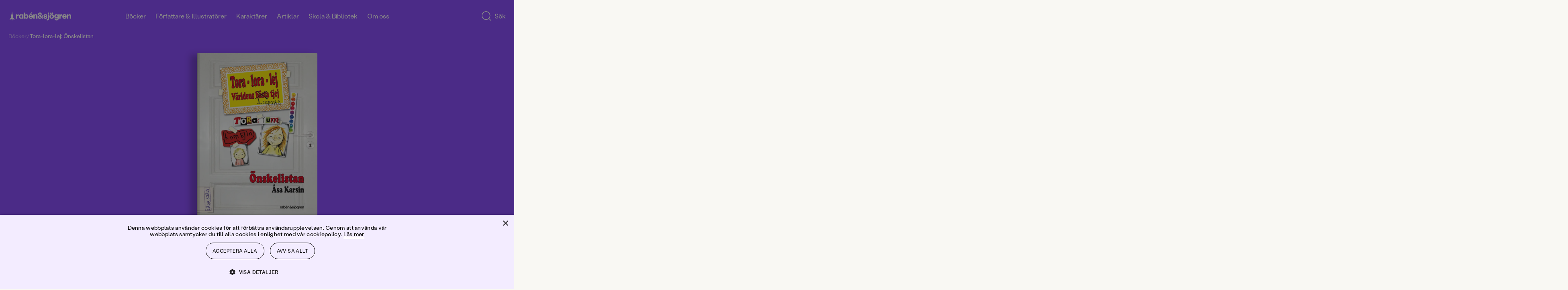

--- FILE ---
content_type: text/html; charset=utf-8
request_url: https://www.rabensjogren.se/bok/9789129675252/tora-lora-lej-onskelistan
body_size: 64762
content:
<!doctype html><html lang="sv"><head><meta charset="utf-8"/><meta name="viewport" content="width=device-width,initial-scale=1,shrink-to-fit=no"/><meta name="msapplication-TileColor" content="#000"/><meta name="theme-color" content="#ffffff"/><link rel="manifest" href="/manifest.json"/><link rel="shortcut icon" href="/favicon.ico"/><link rel="apple-touch-icon" sizes="180x180" href="/apple-touch-icon.png"/><link rel="icon" type="image/png" sizes="32x32" href="/favicon-32x32.png"/><link rel="icon" type="image/png" sizes="16x16" href="/favicon-16x16.png"/><link rel="mask-icon" href="/safari-pinned-tab.svg" color="#000"/><link rel="preload" href="/static/media/400.3e587367.woff2" as="font" crossorigin/><link rel="preload" href="/static/media/400.729ca856.woff2" as="font" crossorigin/><link href="/static/js/4421.7684dff5.js" rel="preload" as="script" /><link href="/static/js/main.6f9b817b.js" rel="preload" as="script" /><link href="/static/js/1047.5171f414.chunk.js" rel="preload" as="script" /><link href="/static/js/ProductPage.93bc0b3c.chunk.js" rel="preload" as="script" /><link href="https://cdnjs.cloudflare.com/polyfill/v3/polyfill.min.js?features=NodeList.prototype.forEach%2Cdefault%2CObject.values%2CObject.entries%2CArray.prototype.findIndex%2CArray.prototype.values%2CArray.prototype.find%2CArray.from%2CArray.prototype.includes%2CIntersectionObserver%2CWeakSet%2CNumber.EPSILON%2CArray.prototype.%40%40iterator%2Cfetch" rel="preload" as="script" crossorigin="anonymous" /><link href="/static/js/sv_se-json.edd9b75b.chunk.js" rel="preload" as="script" /><link href="https://hz5ttbcrws-dsn.algolia.net" rel="preconnect" /><title data-react-helmet="true">Tora-lora-lej: Önskelistan | Åsa Karsin | Inbunden</title><meta data-react-helmet="true" name="description" content="Snart är det jul och Tora och lillebror Sam har mycket att stå i. Det är pepparkakor som ska bakas, julklappar som ska fixas och så ska det bli luciatåg..."/><meta data-react-helmet="true" property="og:type" content="book"/><meta data-react-helmet="true" property="og:title" content="Tora-lora-lej: Önskelistan | Åsa Karsin | Inbunden"/><meta data-react-helmet="true" property="og:description" content="Snart är det jul och Tora och lillebror Sam har mycket att stå i. Det är pepparkakor som ska bakas, julklappar som ska fixas och så ska det bli luciatåg..."/><meta data-react-helmet="true" property="og:image" content="https://images.rabensjogren.se/4fdb8239-29ae-4da6-ab88-edeb682f6bde"/><meta data-react-helmet="true" property="og:url" content="https://www.rabensjogren.se/bok/9789129675252/tora-lora-lej-onskelistan"/><meta data-react-helmet="true" property="og:locale" content="sv_SE"/><meta data-react-helmet="true" property="og:site_name" content="Rabén &amp; Sjögren"/><meta data-react-helmet="true" property="book:author" content="Åsa Karsin"/><meta data-react-helmet="true" property="book:isbn" content="9789129675252"/><meta data-react-helmet="true" property="book:release_date" content="2010-08-17"/><link data-react-helmet="true" rel="canonical" href="https://www.rabensjogren.se/bok/9789129675252/tora-lora-lej-onskelistan"/><script data-react-helmet="true" type="application/ld+json">{
  "@context": "https://schema.org",
  "@type": "WebPage",
  "mainEntity": {
    "@type": "Book",
    "name": "Tora-lora-lej: Önskelistan | Åsa Karsin | Inbunden",
    "publisher": {
      "@type": "Organization",
      "name": "Rabén & Sjögren"
    },
    "author": [
      {
        "@type": "Person",
        "name": "Åsa Karsin"
      }
    ],
    "bookFormat": "https://schema.org/Hardcover",
    "description": "Snart är det jul och Tora och lillebror Sam har mycket att stå i. Det är pepparkakor som ska bakas, julklappar som ska fixas och så ska det bli luciatåg, både i skolan och hemma. Tora har börjat skolan och där har fröken bestämt att det bara får finnas en lucia. När de lottar vinner Fanny och hon ser inte ens glad ut. Tora som så gärna ville vara lucia! Kanske går det att ordna på något sätt ändå ... Sam önskar sig en pulka i julklapp och Tora vill ha en kikare. Gosehunden Muffi vill ha en studsboll och en tomteluva. Allt är spännande och roligt, men så blir farfar plötsligt sjuk och hamnar på sjukhus. Finstämt och enkelt om en liten flickas vardag, fylld av både glädje och sorg. Mysig och humoristisk vardagsskildring för nybörjarläsaren.",
    "genre": "Allmänt",
    "illustrator": [
      {
        "@type": "Person",
        "name": "Åsa Karsin"
      }
    ],
    "isbn": "9789129675252",
    "inLanguage": "Svenska",
    "numberOfPages": "87",
    "offers": {
      "@type": "Offer",
      "availability": "https://schema.org/OutOfStock"
    },
    "datePublished": "2010-08-17"
  }
}</script><style type="text/css" data-chunk="main">
[style*="--aspect-ratio"]>img{height:auto}[style*="--aspect-ratio"]{position:relative}[style*="--aspect-ratio"]>:first-child{height:100%;left:0;position:absolute;top:0;width:100%}[style*="--aspect-ratio"]:before{content:"";display:block;width:100%}@supports not (aspect-ratio:1/1){[style*="--aspect-ratio"]:before{height:0;padding-bottom:calc(100%/(var(--aspect-ratio)))}}@supports (aspect-ratio:1/1){[style*="--aspect-ratio"]:before{aspect-ratio:calc(var(--aspect-ratio))}}

/*! sanitize.css v8.0.0 | CC0 License | github.com/csstools/sanitize.css */*,:after,:before{background-repeat:no-repeat;box-sizing:border-box}:after,:before{text-decoration:inherit;vertical-align:inherit}html{-ms-text-size-adjust:100%;-webkit-text-size-adjust:100%;cursor:default;line-height:1.15;-moz-tab-size:4;-o-tab-size:4;tab-size:4;word-break:break-word}body{margin:0}h1{font-size:2em;margin:.67em 0}hr{height:0;overflow:visible}main{display:block}nav ol,nav ul{list-style:none}pre{font-size:1em}a{background-color:transparent}abbr[title]{text-decoration:underline;-webkit-text-decoration:underline dotted;text-decoration:underline dotted}b,strong{font-weight:bolder}code,kbd,samp{font-size:1em}small{font-size:80%}audio,canvas,iframe,img,svg,video{vertical-align:middle}audio,video{display:inline-block}audio:not([controls]){display:none;height:0}img{border-style:none}svg:not([fill]){fill:currentColor}svg:not(:root){overflow:hidden}table{border-collapse:collapse}button,input,select,textarea{font-family:inherit;font-size:inherit;line-height:inherit}button,input,select{margin:0}button{overflow:visible;text-transform:none}[type=button],[type=reset],[type=submit],button{-webkit-appearance:button}fieldset{padding:.35em .75em .625em}input{overflow:visible}legend{color:inherit;display:table;max-width:100%;white-space:normal}progress{display:inline-block;vertical-align:baseline}select{text-transform:none}textarea{margin:0;overflow:auto;resize:vertical}[type=checkbox],[type=radio]{padding:0}[type=search]{-webkit-appearance:textfield;outline-offset:-2px}::-webkit-inner-spin-button,::-webkit-outer-spin-button{height:auto}::-webkit-input-placeholder{color:inherit;opacity:.54}::-webkit-search-decoration{-webkit-appearance:none}::-webkit-file-upload-button{-webkit-appearance:button;font:inherit}::-moz-focus-inner{border-style:none;padding:0}:-moz-focusring{outline:1px dotted ButtonText}:-moz-ui-invalid{box-shadow:none}details,dialog{display:block}dialog{background-color:#fff;border:solid;color:#000;height:-moz-fit-content;height:fit-content;left:0;margin:auto;padding:1em;position:absolute;right:0;width:-moz-fit-content;width:fit-content}dialog:not([open]){display:none}summary{display:list-item}canvas{display:inline-block}template{display:none}[tabindex],a,area,button,input,label,select,summary,textarea{touch-action:manipulation}[hidden]{display:none}[aria-busy=true]{cursor:progress}[aria-controls]{cursor:pointer}[aria-disabled=true],[disabled]{cursor:not-allowed}[aria-hidden=false][hidden]:not(:focus){clip:rect(0,0,0,0);display:inherit;position:absolute}
/*# sourceMappingURL=main.ad161656.css.map*/
</style><style type="text/css">@-webkit-keyframes animation-1ga022f{0%{opacity:0;}100%{opacity:1;}}@keyframes animation-1ga022f{0%{opacity:0;}100%{opacity:1;}}@-webkit-keyframes animation-1gnfj5d{0%{opacity:1;}100%{opacity:0;}}@keyframes animation-1gnfj5d{0%{opacity:1;}100%{opacity:0;}}</style><script>window.__EMOTION_IDS__=["1ga022f","1gnfj5d"];</script><script>window.__SERVER_RENDER_BREAKPOINT__={"breakpointLabel":"xl","breakpointIndex":3};</script><script>window.__APPLICATION_LOCALE_KEY__="sv_se";</script><script>window.__INITIAL_PROMISES_CONTEXT__={"promises":{},"responses":{}};</script><script>window.isMobile=false;</script></head><body><div id="root"><style data-emotion-css="674gll">@font-face{font-family:'Tiempos Text';font-style:normal;font-weight:400;font-display:swap;src:url('/static/media/400.ae4d87427cc95802509c.woff2') format('woff2');}@font-face{font-family:'Tiempos Text';font-style:italic;font-weight:400;font-display:swap;src:url('/static/media/400i.dcf786a8d811ee22ccec.woff2') format('woff2');}@font-face{font-family:'Stabil Grotesk';font-style:normal;font-weight:400;font-display:swap;src:url('/static/media/400.e8d2b8538a874d4bb86d.woff2') format('woff2');}@font-face{font-family:'Stabil Grotesk';font-style:italic;font-weight:400;font-display:swap;src:url('/static/media/400i.ec732bb1302d526e96cd.woff2') format('woff2');}*,*::before,*::after{box-sizing:border-box;}input[type=search]::-ms-clear{display:none;width :0;height:0;}input[type=search]::-ms-reveal{display:none;width :0;height:0;}input[type="search"]::-webkit-search-decoration,input[type="search"]::-webkit-search-cancel-button,input[type="search"]::-webkit-search-results-button,input[type="search"]::-webkit-search-results-decoration{display:none;}button{padding:0;border:none;font:inherit;color:inherit;background-color:transparent;cursor:pointer;outline:none;-webkit-tap-highlight-color:transparent;}button:active,button:focus{outline:0;}a{color:inherit;-webkit-text-decoration:none;text-decoration:none;-webkit-tap-highlight-color:transparent;}p,h1,h2,h3,h4,h5,h6{margin:0;}ul{margin:0;padding:0;}html{height:100%;font-family:'Stabil Grotesk';color:#000000;}body{min-height:100%;padding:0;margin:0;font-size:16px;line-height:1em;font-weight:400;-webkit-font-smoothing:antialiased;-moz-osx-font-smoothing:grayscale;overflow-x:hidden;background-color:#F9F8F3;}#root{height:100%;}</style><style data-emotion-css="1yz7g43">.css-1yz7g43{display:grid;grid-template-columns:repeat(12,1fr);width:100%;-webkit-column-gap:8px;column-gap:8px;padding-left:12px;padding-right:12px;display:grid;grid-template-columns:repeat(12,1fr);width:100%;-webkit-column-gap:8px;column-gap:8px;padding-left:12px;padding-right:12px;position:fixed;top:0;left:0;right:0;-webkit-transform:translateY(-100%);-ms-transform:translateY(-100%);transform:translateY(-100%);-webkit-transition:top 800ms cubic-bezier(0.19,1,0.22,1),-webkit-transform 800ms cubic-bezier(0.19,1,0.22,1);-webkit-transition:top 800ms cubic-bezier(0.19,1,0.22,1),transform 800ms cubic-bezier(0.19,1,0.22,1);transition:top 800ms cubic-bezier(0.19,1,0.22,1),transform 800ms cubic-bezier(0.19,1,0.22,1);background-color:#8846FF;z-index:7;overflow-y:scroll;color:#FFFFFF;padding-top:48px;padding-bottom:48px;}@media screen and (min-width:768px){.css-1yz7g43{-webkit-column-gap:8px;column-gap:8px;padding-left:3.125%;padding-right:3.125%;}}@media screen and (min-width:1024px){.css-1yz7g43{-webkit-column-gap:8px;column-gap:8px;padding-left:1.6666666666666667%;padding-right:1.6666666666666667%;}}@media screen and (min-width:768px){.css-1yz7g43{-webkit-column-gap:8px;column-gap:8px;padding-left:3.125%;padding-right:3.125%;}}@media screen and (min-width:1024px){.css-1yz7g43{-webkit-column-gap:8px;column-gap:8px;padding-left:1.6666666666666667%;padding-right:1.6666666666666667%;}}</style><div class="css-1yz7g43"><style data-emotion-css="1d0fy87">.css-1d0fy87{grid-column:span 12;}@media (min-width:768px){.css-1d0fy87{grid-column:2 / span 10;}}</style><div class="css-1d0fy87"><style data-emotion-css="qiivt3">.css-qiivt3{width:100%;}</style><form class="css-qiivt3"><style data-emotion-css="iht7l0">.css-iht7l0{display:-webkit-box;display:-webkit-flex;display:-ms-flexbox;display:flex;-webkit-align-items:baseline;-webkit-box-align:baseline;-ms-flex-align:baseline;align-items:baseline;border-bottom:1px solid white;}</style><div class="css-iht7l0"><style data-emotion-css="e90jc">.css-e90jc{padding:0 12px 0 0;background:transparent;border:none;color:#FFFFFF;font-size:24px;line-height:100%;padding-bottom:8px;resize:none;-webkit-transition:opacity 100ms ease-out;transition:opacity 100ms ease-out;-webkit-flex:auto;-ms-flex:auto;flex:auto;-webkit-appearance:none;-moz-appearance:none;appearance:none;}.css-e90jc::-webkit-input-placeholder{font-size:inherit;line-height:inherit;opacity:0.75;-webkit-transition:opacity 100ms ease-out;transition:opacity 100ms ease-out;}.css-e90jc:focus{box-shadow:none;outline:none;}.css-e90jc:focus::-webkit-input-placeholder{opacity:0.3;}@media (min-width:768px){.css-e90jc{height:64px;font-size:48px;line-height:110%;padding-bottom:4px;}}</style><input type="search" id="search-input" autoComplete="off" maxLength="50" placeholder="Sök" value="" enterkeyhint="search" class="css-e90jc"/></div></form></div></div><style data-emotion-css="ppmuxl">.css-ppmuxl{padding-left:12px;padding-right:12px;display:block;position:fixed;height:80px;top:0;z-index:10;padding-top:16px;padding-bottom:16px;-webkit-transition:top 800ms cubic-bezier(0.19,1,0.22,1), -webkit-transform 0.3s;-webkit-transition:top 800ms cubic-bezier(0.19,1,0.22,1), transform 0.3s;transition:top 800ms cubic-bezier(0.19,1,0.22,1), transform 0.3s;-webkit-transform:translateY(0);-ms-transform:translateY(0);transform:translateY(0);background-color:transparent;}@media screen and (min-width:768px){.css-ppmuxl{padding-left:3.125%;padding-right:3.125%;}}@media screen and (min-width:1024px){.css-ppmuxl{padding-left:1.6666666666666667%;padding-right:1.6666666666666667%;}}@supports (position:-webkit-sticky) or (position:sticky){.css-ppmuxl{position:-webkit-sticky;position:sticky;top:0;}.css-ppmuxl + *{margin-top:-80px;}}</style><header class="css-ppmuxl"><style data-emotion-css="1s40ep">.css-1s40ep{position:relative;-webkit-box-pack:justify;-webkit-justify-content:space-between;-ms-flex-pack:justify;justify-content:space-between;display:-webkit-box;display:-webkit-flex;display:-ms-flexbox;display:flex;width:100%;height:100%;-webkit-align-items:center;-webkit-box-align:center;-ms-flex-align:center;align-items:center;}</style><div class="css-1s40ep"><style data-emotion-css="1psj2kb">.css-1psj2kb{width:158px;}</style><div class="css-1psj2kb"><a href="/"><style data-emotion-css="10g5ccw">.css-10g5ccw{width:100%;}</style><svg fill="#FFFFFF" xmlns="http://www.w3.org/2000/svg" viewBox="0 0 535.5228882 92.4987717" class="css-10g5ccw"><path d="m7.0474811 80.1040344 18.214993-10.4085693 5.2042827 15.5740738 5.2042828-15.5740738 18.2149925 10.4085693L40.8753242 59.248127 30.4490623 7.2292314 20.0581894 59.248127zM292.9830017 40.1931458c-2.3243408 9.6665382-7.042572 16.0793228-7.042572 16.0793228l7.4144592 6.6405144-5.8756409 5.9459572-7.4229736-6.1923752c-3.9806213 3.3780441-9.6916199 5.9121017-15.659668 5.9121017-3.1723633 0-5.9580078-.5484848-8.3588867-1.6434479-2.4028931-1.0949707-4.2563019-2.6339417-5.561203-4.6169319-1.3059235-1.9809837-1.9588928-4.2542877-1.9588928-6.8199196 0-2.610836.7926025-4.9313545 2.3787842-6.959549 1.5841827-2.0291977 3.8695526-3.9750214 6.8550873-5.8414803-2.4722137-2.1909332-4.3145599-4.2191277-5.526062-6.0855904-1.213501-1.8644524-1.8192444-3.9629631-1.8192444-6.2945347 0-2.4249935.6650238-4.6400337 1.9940338-6.6461277 1.3290253-2.0040855 3.1583252-3.5902767 5.4908905-4.7555599 2.3315735-1.1652813 4.9424133-1.7489281 7.8345337-1.7489281 2.8911133 0 5.4788208.5715904 7.7641907 1.7137699 2.2843628 1.1431808 4.0794983 2.7163124 5.3864136 4.7214031 1.3049316 2.0050888 1.9578857 4.2442398 1.9578857 6.7154427 0 2.5646267-.7695007 4.8730907-2.3084717 6.9243908-1.5379639 2.0523033-3.916748 4.1046066-7.1343384 6.1559067l7.8580322 7.0534248s1.8730774-2.1303711 4.7204285-10.2578278l9.0132141.0000384zm-31.9787598 17.928112c1.188385 1.0035515 2.8087158 1.5038185 4.8610229 1.5038185 2.7514954 0 5.3161011-.9322281 7.6948853-2.7976837l-9.4438171-8.4633675-.4198914-.3505898c-1.4927673.9794426-2.6118469 1.9588814-3.3572083 2.9383202-.7463989.9794426-1.1190796 2.0754089-1.1190796 3.2879066 1e-7 1.5851861.5946962 2.8800545 1.7840882 3.8815957zm.4540406-23.6080208c.7926025 1.0266533 2.0744019 2.239151 3.8474426 3.6374893 1.9116821-1.119072 3.3803406-2.2140388 4.4069824-3.2868996 1.0246582-1.0728645 1.5389709-2.3546753 1.5389709-3.8474426 0-1.5389767-.5253601-2.8328438-1.5741272-3.8826027-1.0487366-1.0487537-2.3677368-1.5731316-3.9519043-1.5731316-1.6334229 0-2.9503784.5133286-3.9519348 1.5379734-1.00354 1.0266533-1.5048218 2.3325729-1.5048218 3.9177608 1e-7 1.3059198.3958131 2.4722062 1.1893922 3.496853zM96.3513947 65.9557724c-2.4480972-1.5620804-4.3607712-3.7419624-5.7360001-6.5406494-1.3762436-2.7976799-2.0633545-5.9911575-2.0633545-9.5824394 0-3.5902748.6871109-6.7958069 2.0633545-9.6186028 1.3752289-2.8207893 3.2879028-5.0117226 5.7360001-6.5748062 2.4480972-1.5620842 5.2337265-2.343626 8.3588943-2.343626 2.1909332 0 4.1849747.3967991 5.9811172 1.189394 1.7941284.7935982 3.3220596 1.9357758 4.5807648 3.427536V32.065136h10.7728348v35.4647789H115.272171v-3.8474464c-1.2587051 1.4927711-2.7866364 2.6349449-4.5807648 3.4275398-1.7961426.7925949-3.790184 1.1893921-5.9811172 1.1893921-3.1251678-1e-7-5.9107971-.7805405-8.3588943-2.343628zm5.3864212-9.2328529c1.5610733 1.7951393 3.5320129 2.6922035 5.9107971 2.6922035 2.4239883 0 4.4059677-.8970642 5.9449463-2.6922035s2.3084641-4.0925522 2.3084641-6.8902359c0-2.8438911-.7694855-5.1644135-2.3084641-6.960556-1.5389786-1.7941322-3.5209579-2.6922035-5.9449463-2.6922035-2.3787842 0-4.3497238.9091225-5.9107971 2.7273636-1.5630875 1.8192482-2.3436279 4.1277122-2.3436279 6.925396s.7805404 5.0950965 2.3436279 6.8902358zM130.357605 18.5699596h10.7718201v17.4159527c2.5174255-3.007637 6.1539001-4.686245 10.6302032-4.686245 9.4427948 0 16.1572418 7.6235619 16.1572418 18.4647064 0 10.9104614-6.714447 18.5350266-16.1572418 18.5350266-4.4763031 0-8.1127777-1.6786118-10.6302032-4.7565651v3.9870796H130.357605V18.5699596zm18.4647064 40.8461705c4.7565613 0 8.2534027-4.0563889 8.2534027-9.6517563s-3.4968414-9.5824394-8.2534027-9.5824394c-4.825882 0-8.253418 3.9870758-8.253418 9.5824394 0 5.6656837 3.427536 9.6517563 8.253418 9.6517563zM170.7128296 49.8346939c0-11.0510979 7.7631989-19.0945625 18.5340271-19.0945625 10.4915619 0 17.9051666 7.7631912 17.9051666 18.6043396 0 1.1893921-.1396332 2.5184174-.3495789 3.7068024h-25.2484741c.3495941 4.2663422 3.4968567 7.4146156 7.902832 7.4146156 3.4978638 0 6.5748138-2.0292015 7.554245-4.8961983l9.1625366 1.3290253c-1.3290253 6.5738029-7.9038239 11.9602242-16.8564148 11.9602242-10.8411407-1e-7-18.6043395-8.0434686-18.6043395-19.0242463zm25.6683655-4.0573959c0-4.0563889-3.0076294-6.9937019-7.1343384-6.9937019-4.1960297 0-7.2729797 2.8669968-7.6235657 6.9937019h14.7579041zm-5.8053131-29.5147991h11.4006805L191.9752197 27.662178h-7.8335114l6.4341737-11.3996791zM210.4902039 32.0691566h10.770813l-.2089386 6.5748062c1.6786041-4.5466118 5.3854065-7.3442955 10.7005005-7.3442955 7.5542603 0 12.9396667 5.87463 12.9396667 14.3379974v21.8922501h-10.7708282V47.3865967c0-4.6169319-2.3084717-7.4146156-6.1549072-7.4146156-4.0573883 0-6.5054932 2.9383202-6.5054932 7.9741516v19.5837822h-10.770813V32.0691566zM73.4383469 32.065136l-.2802734 8.8139572c.6529617-3.0779533 1.8885651-5.3743629 3.7078094-6.8902359 1.8182449-1.5148659 3.9629669-2.273304 6.435173-2.273304.8850098 0 1.8644562.1175327 2.938324.3495827v10.7025185c-1.3069305-.1858406-2.2632599-.2802696-2.8680038-.2802696-2.8921127 0-5.2708969.8167038-7.1353455 2.4491043-1.8654556 1.6324005-2.7976837 4.2201309-2.7976837 7.7641983v14.8292274H62.6665115V32.065136h10.7718354zM355.2731628 66.1657257c-2.8680115-1.6092911-5.1182251-3.8353844-6.7506104-6.6802826-1.6324158-2.8438911-2.4481201-6.0614777-2.4481201-9.6527596 0-3.5902748.8157043-6.8199158 2.4481201-9.6879196 1.6323853-2.868 3.8825989-5.1061478 6.7506104-6.7154427 2.867981-1.6082897 6.1197205-2.4129372 9.7572327-2.4129372 3.6374817 0 6.9012756.8046474 9.793396 2.4129372 2.8910828 1.6092949 5.1523438 3.8474426 6.784729 6.7154427 1.6324158 2.8680038 2.4481201 6.0976448 2.4481201 9.6879196 0 3.5912819-.8157043 6.8088684-2.4481201 9.6527596-1.6323853 2.8448982-3.8936462 5.0709915-6.784729 6.6802826-2.8921204 1.6082916-6.1559143 2.412941-9.793396 2.412941-3.6375122 0-6.8892517-.8046494-9.7572327-2.412941zm-1.2597351-47.2158546c1.1421814-1.1421776 2.5535889-1.7137699 4.2322083-1.7137699 1.7247925 0 3.1582947.5715923 4.3014832 1.7137699 1.1421814 1.1431808 1.7137756 2.5525703 1.7137756 4.2311802 0 1.7258244-.5715942 3.1603279-1.7137756 4.3025055-1.1431885 1.1431828-2.5766907 1.713768-4.3014832 1.713768-1.6786194 0-3.0900269-.5705853-4.2322083-1.713768-1.143158-1.1421776-1.7137451-2.5766811-1.7137451-4.3025055 0-1.6786099.5705872-3.0879994 1.7137451-4.2311802zm5.1764832 37.8423614c1.5148621 1.7961426 3.462677 2.6932106 5.8404846 2.6932106 2.4249878 0 4.3948975-.897068 5.9107666-2.6932106 1.5148926-1.7941322 2.2733154-4.1146507 2.2733154-6.959549 0-2.8438911-.7584229-5.1764679-2.2733154-6.994709-1.5158691-1.8192482-3.4857788-2.7283669-5.9107666-2.7283669-2.3778076 0-4.3256226.9091187-5.8404846 2.7283669-1.5158691 1.8182411-2.2733154 4.1508179-2.2733154 6.994709 0 2.8448983.7574462 5.1654168 2.2733154 6.959549zm8.5336914-37.8423614c1.1421509-1.1421776 2.5535583-1.7137699 4.2321777-1.7137699 1.724823 0 3.1583252.5715923 4.3014832 1.7137699 1.1421814 1.1431808 1.7137756 2.5525703 1.7137756 4.2311802 0 1.7258244-.5715942 3.1603279-1.7137756 4.3025055-1.143158 1.1431828-2.5766602 1.713768-4.3014832 1.713768-1.6786194 0-3.0900269-.5705853-4.2321777-1.713768-1.1431885-1.1421776-1.7137756-2.5766811-1.7137756-4.3025055 0-1.6786099.5705871-3.0879994 1.7137756-4.2311802zM396.9312744 80.0858307c-2.7052612-1.1893921-4.8509827-2.8680038-6.4351501-5.0368347-1.5862122-2.1678238-2.4260254-4.6751938-2.5184326-7.5190811l10.6322021-.2802734c.2330627 1.7720337 1.0598145 3.2175827 2.4832458 4.3366623 1.4224548 1.1200714 3.2055359 1.6796112 5.3512573 1.6796112 2.3315735 0 4.1729431-.7001724 5.526062-2.0985107 1.3521423-1.3993454 2.0281982-3.3120193 2.0281982-5.7360077v-4.6169281c-1.0266724 1.4927673-2.4370422 2.670105-4.2321777 3.5320129-1.7951355.8639145-3.7419739 1.2948685-5.8404846 1.2948685-3.0779419 0-5.8997498-.7453766-8.4633789-2.239151-2.5656128-1.4917641-4.5817566-3.5551147-6.0514221-6.1900597-1.4686584-2.6339417-2.2030029-5.6064186-2.2030029-8.9184303 0-3.1703758.72229-6.0735359 2.1688538-8.7084808 1.4445496-2.6339417 3.4385681-4.7214012 5.9801025-6.2603798 2.5415344-1.5389767 5.3974609-2.3084641 8.5688477-2.3084641 2.2843628 0 4.3597717.4440117 6.2252197 1.3290253 1.8644409.8860168 3.3341064 2.1457253 4.4069824 3.7771225v-4.057396h10.1429749v31.6173325c0 3.6374931-.7584229 6.8309669-2.2733154 9.5834465-1.5158691 2.7504654-3.6726379 4.8720856-6.4703369 6.3648529-2.7976685 1.4917603-6.0855713 2.2381439-9.8627014 2.2381439-3.404419-1e-7-6.4592896-.5946961-9.1635438-1.7830811zm3.4275513-25.7768555c1.6313782 1.6334076 3.6133728 2.448101 5.9459534 2.448101 2.3777771 0 4.3718262-.8036461 5.9801025-2.412941 1.609314-1.6082916 2.4129333-3.6254349 2.4129333-6.0504265 0-2.3315697-.8036194-4.3125534-2.4129333-5.9459572-1.6082764-1.6313934-3.6023254-2.4480972-5.9801025-2.4480972-2.3325806 0-4.3145752.8167038-5.9459534 2.4480972-1.6334229 1.6334038-2.4480896 3.6143875-2.4480896 5.9459572 0 2.3777772.8146667 4.3838731 2.4480896 6.0152665zM439.8559265 32.065136l-.2802734 8.8139572c.6529541-3.0779533 1.8885498-5.3743629 3.7077942-6.8902359 1.8182373-1.5148659 3.9629822-2.273304 6.4351807-2.273304.8850098 0 1.8644409.1175327 2.938324.3495827v10.7025185c-1.3069153-.1858406-2.2632751-.2802696-2.8680115-.2802696-2.8921204 0-5.2709045.8167038-7.1353455 2.4491043-1.865448 1.6324005-2.7976685 4.2201309-2.7976685 7.7641983v14.8292274h-10.7718506V32.065136h10.7718506zM463.5168762 66.4108353c-2.8449097-1.6324005-5.0609436-3.8936501-6.6451416-6.785759-1.5861816-2.8901024-2.3787842-6.1549034-2.3787842-9.7923927s.7926025-6.9133415 2.3787842-9.8275528c1.584198-2.9142113 3.7881775-5.1875153 6.6099854-6.820919 2.8207703-1.6313972 6.0032043-2.4480991 9.5482788-2.4480991 3.449646 0 6.5396423.7935982 9.2680054 2.3787823 2.727356 1.585186 4.848999 3.7891808 6.3648682 6.6099663 1.5148621 2.8217926 2.2732849 6.0273247 2.2732849 9.6175995 0 1.1662865-.1165161 2.4028931-.3495789 3.7078094h-25.2514648c.1858521 2.1457291 1.002533 3.9167557 2.4480896 5.3161011 1.4445496 1.3993416 3.2637939 2.0985107 5.4557495 2.0985107 1.7247925 0 3.2879028-.4550629 4.6872253-1.3641815 1.3983459-.9091225 2.3536682-2.0864601 2.8680115-3.5320129l9.1625366 1.3290253c-.4661255 2.1919365-1.4686584 4.1970253-3.0076294 6.0152702-1.5389709 1.8182411-3.5089111 3.2647972-5.9107971 4.3366585-2.401886 1.0728607-5.0478821 1.6092987-7.9389954 1.6092987-3.5440674-2e-7-6.7385559-.816704-9.582428-2.448105zm16.647461-20.6355439c0-2.0040855-.6760559-3.6716461-2.0281982-5.0006714-1.3531189-1.3290253-3.0548401-1.9940376-5.1061401-1.9940376-2.0985107 0-3.8474426.653965-5.2467957 1.9588776-1.3983459 1.3059196-2.191925 2.9845314-2.3777771 5.0358315h14.7589111zM505.0421448 32.0671463l-.2099304 6.5758095c.8397827-2.3315697 2.1788635-4.1377563 4.0222168-5.4215775 1.8413696-1.2818108 4.0674438-1.9237194 6.6802979-1.9237194 2.4711914 0 4.6972656.6067505 6.6802979 1.8192463 1.980957 1.2124977 3.5199585 2.9031601 4.6159058 5.0709877 1.0949707 2.1688347 1.6444702 4.652092 1.6444702 7.4497719v21.8942566h-10.7728271V47.3865967c0-2.3315697-.5485229-4.1498146-1.6434937-5.4567375-1.0959473-1.3049164-2.5997925-1.9578781-4.5114441-1.9578781-2.0532837 0-3.6495361.6991692-4.7917175 2.0985146-1.1431885 1.3983383-1.7137756 3.3572197-1.7137756 5.8756371v19.5857887h-10.7718201V32.0671463h10.7718199zM326.9866943 72.8460083c1.4927673 0 2.7163086-.4791718 3.6726379-1.4345016.9553223-.956337 1.4335022-2.5294647 1.4335022-4.721405V32.065136h10.7025146v34.6249657c0 5.0368347-1.2586975 8.8250122-3.7771301 11.3665314-2.5184021 2.5415192-5.7128906 3.8122787-9.5834351 3.8122787-1.8644714 0-3.7299194-.2792664-5.5953674-.8387985l.1396179-8.674324c1.1190797.3264769 2.1226503.490219 3.00766.490219zM333.1689453 18.9498711c1.1421814-1.1421776 2.5535889-1.7137699 4.2322083-1.7137699 1.724823 0 3.1582947.5715923 4.3014832 1.7137699 1.1421814 1.1431808 1.7137756 2.5525703 1.7137756 4.2311802 0 1.7258244-.5715942 3.1603279-1.7137756 4.3025055-1.1431885 1.1431828-2.5766602 1.713768-4.3014832 1.713768-1.6786194 0-3.0900269-.5705853-4.2322083-1.713768-1.143158-1.1421776-1.7137451-2.5766811-1.7137451-4.3025055 0-1.6786099.5705872-3.0879994 1.7137451-4.2311802z"></path><path d="M303.9324951 67.3212204c-2.4486694-1.0254517-4.3615112-2.4835587-5.7363586-4.3722-1.3762817-1.8886375-2.0878906-4.0455589-2.1334534-6.4707603l9.9335327-.2796669c.1394653 1.6331673.7450562 2.9026985 1.8188782 3.812149 1.0717163.9094505 2.5639648 1.3641739 4.4768066 1.3641739 1.4922791 0 2.7041626-.3024368 3.6378174-.9094505.9322205-.605587 1.3990479-1.4445877 1.3990479-2.5184212 0-.8852577-.3615112-1.5733948-1.0845337-2.0637016-.7236938-.4895935-1.8537598-.873867-3.3922729-1.1542473l-4.8973694-.7692604c-3.7317505-.5593338-6.5404968-1.7947083-8.4291382-3.7075424-1.8893738-1.9121246-2.8336792-4.2675858-2.8336792-7.0656776 0-2.3782349.6297913-4.511673 1.8893433-6.4010239 1.2588501-1.8886414 3.0428772-3.3688126 5.3513794-4.4419327 2.3085022-1.0724125 4.9543152-1.6089745 7.9395447-1.6089745 2.9382935 0 5.5378418.5244637 7.8000793 1.5741043 2.2615356 1.0489273 4.0334778 2.518425 5.3165283 4.4070625 1.2823181 1.8886414 1.946991 4.022789 1.9939575 6.4010239l-9.6538391.2796669c-.0939331-1.4922676-.6767578-2.7283516-1.749176-3.7075386-1.0731201-.9791908-2.4252014-1.4687843-4.0569458-1.4687843-1.3065491 0-2.4024353.3266335-3.2883911.979187-.8859863.6532669-1.3286133 1.5157509-1.3286133 2.5881653 0 .7464867.2796936 1.3883705.8390198 1.9235077.5600281.5372734 1.3755493.8745804 2.4486694 1.0147705l4.9671326.7692604c4.1031799.6070137 7.2400208 1.8886414 9.4083252 3.8477325 2.1690063 1.9583778 3.2535095 4.4540329 3.2535095 7.4848213 0 2.3326912-.6646423 4.4198761-1.9939575 6.2615471-1.3292847 1.8423843-3.1723938 3.2649155-5.5264282 4.2668762-2.3554688 1.0026703-5.0261841 1.504364-8.0100098 1.504364-3.1247254 0-5.9114381-.5137863-8.3594056-1.5392303z"></path></svg></a></div><style data-emotion-css="121tvu4">.css-121tvu4{display:-webkit-box;display:-webkit-flex;display:-ms-flexbox;display:flex;cursor:pointer;}</style><div class="css-121tvu4"><a href="/bocker"><style data-emotion-css="1irm75u">.css-1irm75u{height:100%;padding:12px;font-weight:normal;font-size:16px;color:#FFFFFF;white-space:nowrap;}@media (min-width:768px){.css-1irm75u{padding:20px 12px;}}.css-1irm75u:hover{color:rgba(0,0,0,0.5);}</style><div class="css-1irm75u">Böcker</div></a><a href="/forfattare-illustratorer"><div class="css-1irm75u">Författare &amp; Illustratörer</div></a><div class="css-1irm75u">Karaktärer</div><a href="/artiklar"><div class="css-1irm75u">Artiklar</div></a><a href="/skola-bibliotek"><div class="css-1irm75u">Skola &amp; Bibliotek</div></a><a href="/om-oss"><div class="css-1irm75u">Om oss</div></a></div><style data-emotion-css="i3lmd9">.css-i3lmd9{min-width:158px;display:-webkit-box;display:-webkit-flex;display:-ms-flexbox;display:flex;-webkit-box-pack:end;-webkit-justify-content:flex-end;-ms-flex-pack:end;justify-content:flex-end;cursor:pointer;}</style><div class="css-i3lmd9"><style data-emotion-css="1m8be0l">.css-1m8be0l{display:-webkit-box;display:-webkit-flex;display:-ms-flexbox;display:flex;cursor:pointer;z-index:10;}</style><div class="css-1m8be0l"><style data-emotion-css="1mcnz2w">.css-1mcnz2w{width:24px;height:24px;}</style><svg xmlns="http://www.w3.org/2000/svg" fill="none" viewBox="0 0 24 24" class="css-1mcnz2w"><path fill="#FFFFFF" fill-rule="evenodd" d="M19.913 10.705c0 5.083-4.122 9.205-9.207 9.205a9.205 9.205 0 1 1 0-18.41 9.206 9.206 0 0 1 9.207 9.205Zm-2.186 8.082a10.666 10.666 0 0 1-7.02 2.623C4.792 21.41 0 16.617 0 10.705S4.793 0 10.706 0c5.913 0 10.707 4.793 10.707 10.705 0 2.687-.99 5.142-2.626 7.022l.094.094 4.589 4.588.53.53-1.06 1.06-.53-.53-4.59-4.587-.093-.095Z" clip-rule="evenodd"></path></svg><style data-emotion-css="14m5tds">.css-14m5tds{margin:auto;margin-left:8px;color:#FFFFFF;}</style><div class="css-14m5tds">Sök</div></div></div></div></header><style data-emotion-css="qiivt3">.css-qiivt3{width:100%;}</style><main role="main" class="css-qiivt3"><style data-emotion-css="vtuz9k">.css-vtuz9k > section:not(:last-of-type){border-bottom:1px solid #ADAD9B;}</style><div class="css-vtuz9k"><style data-emotion-css="u23mkb">.css-u23mkb{position:relative;}@media (min-width:768px){.css-u23mkb{height:100%;z-index:0;}}@media (min-width:1024px){.css-u23mkb{height:100vh;z-index:0;margin-bottom:24px;}}</style><div class="css-u23mkb"><style data-emotion-css="fyyj69">.css-fyyj69{height:100%;position:relative;}</style><div class="css-fyyj69"><style data-emotion-css="3svckj">.css-3svckj{height:100%;width:100%;position:relative;}.css-3svckj:after{content:'';display:block;padding-bottom:129.06666666666666%;}.css-3svckj > div{position:absolute;top:0;right:0;bottom:0;left:0;}.css-3svckj > div:not(.single) > div,.css-3svckj > div:not(.single) > div > div{height:100%;}@media (min-width:1024px){.css-3svckj:after{display:none;}}</style><div class="css-3svckj"><style data-emotion-css="rf9kid">.css-rf9kid{background-color:#8846FF;}</style><div class="single css-rf9kid"><style data-emotion-css="kb5you">.css-kb5you{-webkit-align-items:center;-webkit-box-align:center;-ms-flex-align:center;align-items:center;-webkit-box-pack:center;-webkit-justify-content:center;-ms-flex-pack:center;justify-content:center;height:100%;padding:116px 16px 80px;display:-webkit-box;display:-webkit-flex;display:-ms-flexbox;display:flex;}@media screen and (min-width:768px){.css-kb5you{padding:132px 32px 177px;}}</style><div class="css-kb5you"><style data-emotion-css="dfcf11">.css-dfcf11{position:relative;overflow:hidden;height:100%;max-height:700px;text-align:center;border-radius:3px;box-shadow:-16px 4px 16px rgba(0,0,0,0.24),inset 0px 0px 2px rgba(0,0,0,0.25);}.css-dfcf11 img{height:100%;width:auto;}@media (min-width:1024px){.css-dfcf11 img{max-height:100%;max-width:100%;}}.css-dfcf11:before{content:'';position:absolute;height:100%;width:6px;background:linear-gradient(to left,rgba(0,0,0,0) 0%,rgba(0,0,0,0.3) 90%);box-shadow:1px 0 rgb(0 0 0 / 10%),2px 0 0px rgb(255 255 255 / 10%);display:block;z-index:2;border-top-left-radius:3px;border-bottom-left-radius:3px;border-top-right-radius:2px;border-bottom-right-radius:2px;}</style><div class="css-dfcf11"><img alt="bok" src="https://images.rabensjogren.se/4fdb8239-29ae-4da6-ab88-edeb682f6bde?m=max&amp;f=jpg&amp;h=960&amp;w=960&amp;q=70&amp;auto=format"/></div></div></div></div></div><style data-emotion-css="nlmla0">.css-nlmla0{display:-webkit-box;display:-webkit-flex;display:-ms-flexbox;display:flex;-webkit-flex-direction:column;-ms-flex-direction:column;flex-direction:column;margin:24px 12px 48px 12px;text-align:center;gap:24px;opacity:1;pointer-events:auto;-webkit-transition:opacity 800ms cubic-bezier(0.19,1,0.22,1);transition:opacity 800ms cubic-bezier(0.19,1,0.22,1);}.css-nlmla0 .meta,.css-nlmla0 .heading,.css-nlmla0 .addToCart{text-align:center;}@media (min-width:1024px){.css-nlmla0{position:absolute;top:0;right:0;bottom:0;left:0;-webkit-flex-direction:row;-ms-flex-direction:row;flex-direction:row;-webkit-box-pack:center;-webkit-justify-content:center;-ms-flex-pack:center;justify-content:center;-webkit-align-items:end;-webkit-box-align:end;-ms-flex-align:end;align-items:end;margin:0;padding:24px;pointer-events:none;}.css-nlmla0 .meta{-webkit-order:1;-ms-flex-order:1;order:1;margin-right:auto;text-align:left;pointer-events:auto;}.css-nlmla0 .heading{-webkit-order:2;-ms-flex-order:2;order:2;position:absolute;line-height:1;-webkit-transition:all 200ms cubic-bezier(0.2,0.9,0.83,0.67);transition:all 200ms cubic-bezier(0.2,0.9,0.83,0.67);-webkit-transform:translateY(50%);-ms-transform:translateY(50%);transform:translateY(50%);gap:24px;bottom:70px;-webkit-transform:none;-ms-transform:none;transform:none;max-width:calc(100% - 680px);}.css-nlmla0 .addToCart{-webkit-order:3;-ms-flex-order:3;order:3;margin-left:auto;text-align:right;max-width:342px;pointer-events:auto;}}</style><div class="css-nlmla0"><div class="heading css-167xn99"><style data-emotion-css="135um1n">.css-135um1n{font-weight:normal;font-size:32px;line-height:1;}@media (min-width:1024px){.css-135um1n{font-size:32px;line-height:120%;color:#FFFFFF;}}</style><h1 class="css-135um1n">Tora-lora-lej: Önskelistan</h1></div><style data-emotion-css="183ul7t">.css-183ul7t{margin:0 auto;}@media (min-width:768px){.css-183ul7t{display:-webkit-box;display:-webkit-flex;display:-ms-flexbox;display:flex;}}@media (min-width:1024px){.css-183ul7t{position:absolute;bottom:24px;left:24px;-webkit-flex-direction:column;-ms-flex-direction:column;flex-direction:column;margin:unset;}}</style><div class="meta css-183ul7t"><style data-emotion-css="1srynnz">.css-1srynnz{display:-webkit-inline-box;display:-webkit-inline-flex;display:-ms-inline-flexbox;display:inline-flex;background-color:#FFFFFF;border-radius:40px;padding:8px 16px;border:1px solid #EEEDE4;margin-top:8px;position:relative;}.css-1srynnz p{font-weight:normal;font-size:16px;line-height:140%;margin-right:4px;}.css-1srynnz .title{font-weight:normal;font-size:16px;line-height:140%;color:#90918B;}</style><a class="css-1srynnz" href="/118796-asa-karsin"><p>Åsa Karsin</p><p class="title">Författare</p></a><a class="css-1srynnz" href="/118796-asa-karsin"><p>Åsa Karsin</p><p class="title">Illustratör</p></a></div><style data-emotion-css="cs29ey">@media (min-width:1024px){.css-cs29ey{position:absolute;right:24px;bottom:24px;width:calc(calc(100% / 12) * 3 - 24px);}}</style><div class="addToCart css-cs29ey"></div></div><style data-emotion-css="yf8rfk">.css-yf8rfk{display:grid;grid-template-columns:repeat(12,1fr);width:100%;-webkit-column-gap:8px;column-gap:8px;padding-left:12px;padding-right:12px;display:grid;grid-template-columns:repeat(12,1fr);width:100%;-webkit-column-gap:8px;column-gap:8px;padding-left:12px;padding-right:12px;display:block;position:absolute;top:56px;color:#FFFFFF;}@media screen and (min-width:768px){.css-yf8rfk{-webkit-column-gap:8px;column-gap:8px;padding-left:3.125%;padding-right:3.125%;}}@media screen and (min-width:1024px){.css-yf8rfk{-webkit-column-gap:8px;column-gap:8px;padding-left:1.6666666666666667%;padding-right:1.6666666666666667%;}}@media screen and (min-width:768px){.css-yf8rfk{-webkit-column-gap:8px;column-gap:8px;padding-left:3.125%;padding-right:3.125%;}}@media screen and (min-width:1024px){.css-yf8rfk{-webkit-column-gap:8px;column-gap:8px;padding-left:1.6666666666666667%;padding-right:1.6666666666666667%;}}@media (min-width:1024px){.css-yf8rfk{top:80px;}}</style><div class="css-yf8rfk"><style data-emotion-css="17mxemq">.css-17mxemq{display:-webkit-box;display:-webkit-flex;display:-ms-flexbox;display:flex;-webkit-flex-wrap:wrap;-ms-flex-wrap:wrap;flex-wrap:wrap;}</style><ul class="css-17mxemq"><style data-emotion-css="n73stn">.css-n73stn{display:block;margin:0;}.css-n73stn span{opacity:0.5;}.css-n73stn:last-of-type span.title{opacity:1;}</style><li class="css-n73stn"><a href="/bocker"><style data-emotion-css="1d9zn8b">.css-1d9zn8b{color:inherit;}.css-1d9zn8b a{color:inherit;}</style><style data-emotion-css="5i6248">.css-5i6248{font-family:'Stabil Grotesk';font-style:normal;font-size:14px;font-weight:normal;line-height:140%;-webkit-letter-spacing:unset;-moz-letter-spacing:unset;-ms-letter-spacing:unset;letter-spacing:unset;-webkit-text-decoration:unset;text-decoration:unset;text-transform:unset;color:inherit;}.css-5i6248 a{color:inherit;}</style><span class="title css-5i6248">Böcker</span></a></li><li class="css-n73stn"><span class="css-5i6248">/</span><span class="title css-5i6248">Tora-lora-lej: Önskelistan</span></li></ul></div></div><style data-emotion-css="welsv">.css-welsv{margin:48px 12px;}@media (min-width:768px){.css-welsv{margin:24px;}}</style><div class="css-welsv"><style data-emotion-css="orzxzi">.css-orzxzi{background-color:#FFFFFF;border-radius:16px;padding:0 16px;-webkit-transition:background-color 800ms cubic-bezier(0.19,1,0.22,1);transition:background-color 800ms cubic-bezier(0.19,1,0.22,1);margin-bottom:8px;width:100%;}.css-orzxzi.is-open{background-color:#FFFFFF;}@media (min-width:768px){.css-orzxzi{padding:0 24px;}}</style><div class="css-orzxzi"><style data-emotion-css="kwxigs">.css-kwxigs{display:-webkit-box;display:-webkit-flex;display:-ms-flexbox;display:flex;-webkit-flex-direction:column;-ms-flex-direction:column;flex-direction:column;height:auto;color:black;padding:0;-webkit-tap-highlight-color:transparent;}.css-kwxigs > a{-webkit-text-decoration:none;text-decoration:none;}.css-kwxigs > p{font:500 14px/24px 'Stabil Grotesk';width:50%;}@media (min-width:768px){.css-kwxigs > p{width:auto;line-height:26px;}.css-kwxigs > p a{display:block;}}@media (min-width:1024px){.css-kwxigs > p{font-size:16px;line-height:28px;}}</style><div class="css-kwxigs"><style data-emotion-css="1w29gy2">.css-1w29gy2{display:-webkit-box;display:-webkit-flex;display:-ms-flexbox;display:flex;-webkit-box-pack:justify;-webkit-justify-content:space-between;-ms-flex-pack:justify;justify-content:space-between;-webkit-align-items:center;-webkit-box-align:center;-ms-flex-align:center;align-items:center;padding:16px 0;cursor:pointer;}</style><div class="css-1w29gy2"><style data-emotion-css="o2ve2o">.css-o2ve2o{font:500 20px/24px 'Stabil Grotesk';cursor:pointer;}@media (min-width:1024px){.css-o2ve2o{max-width:unset;font-size:24px;line-height:32px;}}</style><h3 class="css-o2ve2o">Beskrivning</h3><div class="css-167xn99"><style data-emotion-css="15kijtq">.css-15kijtq{color:undefined;-webkit-transform:rotate(45deg);-ms-transform:rotate(45deg);transform:rotate(45deg);-webkit-transition:-webkit-transform 0.2s;-webkit-transition:transform 0.2s;transition:transform 0.2s;}</style><div class="css-15kijtq"><style data-emotion-css="1kziq8c">.css-1kziq8c{height:24px;width:26px;height:24px;width:26px;-webkit-transition:-webkit-transform 0.2s;-webkit-transition:transform 0.2s;transition:transform 0.2s;-webkit-transform-origin:center;-ms-transform-origin:center;transform-origin:center;}.css-1kziq8c.active{-webkit-transform:rotate(45deg);-ms-transform:rotate(45deg);transform:rotate(45deg);}</style><svg class="css-1kziq8c" fill="none" viewBox="0 0 26 24" xmlns="http://www.w3.org/2000/svg"><path d="M25 12H15a2 2 0 0 1-2-2V0M1 12h10a2 2 0 0 1 2 2v10M13 0v10a2 2 0 0 1-2 2H1M13 24V14c0-1.1.9-2 2-2h10" stroke="currentColor" stroke-width="1.5"></path><path fill="currentColor" d="m11.5 12 1.5-1.5 1.5 1.5-1.5 1.5z"></path></svg></div></div></div><style data-emotion-css="tru4wd">.css-tru4wd{max-height:0;overflow:hidden;-webkit-transition:max-height 200ms ease;transition:max-height 200ms ease;}</style><div duration="200" style="max-height:none" class="css-tru4wd"><style data-emotion-css="d1golb">.css-d1golb > p{font:500 16px/24px 'Stabil Grotesk';width:50%;margin-bottom:16px;}@media (min-width:768px){.css-d1golb > p{width:auto;line-height:26px;}.css-d1golb > p a{display:block;}}@media (min-width:1024px){.css-d1golb > p{font-size:16px;line-height:28px;}}</style><div class="css-d1golb"><style data-emotion-css="1cak0f3">.css-1cak0f3{margin-bottom:48px;display:inline-block;width:100%;}</style><div class="css-1cak0f3"><style data-emotion-css="1evwpsx">.css-1evwpsx{display:-webkit-box;display:-webkit-flex;display:-ms-flexbox;display:flex;margin-bottom:24px;-webkit-flex-wrap:wrap;-ms-flex-wrap:wrap;flex-wrap:wrap;}</style><div class="css-1evwpsx"><div class="css-167xn99"><style data-emotion-css="za4xnx">.css-za4xnx{height:auto;max-width:100%;background-color:rgba(136,70,255,0.1);color:#8846FF;border-radius:8px;margin-right:8px;margin-bottom:8px;padding:8px;font-weight:normal;font-size:14px;line-height:140%;cursor:pointer;white-space:nowrap;}</style><div class="css-za4xnx">2010-08-17</div></div><div class="css-167xn99"><div class="css-za4xnx">Svenska</div></div><div class="css-167xn99"><div class="css-za4xnx">6-9</div></div></div><style data-emotion-css="5gw9sd">.css-5gw9sd{display:block;}@media (min-width:1024px){.css-5gw9sd{display:grid;grid-template-columns:4fr 8fr;grid-column-gap:8px;}}</style><div class="css-5gw9sd"><style data-emotion-css="trexub">.css-trexub{margin-bottom:32px;-webkit-column-count:2;column-count:2;}</style><div class="css-trexub"><style data-emotion-css="11flmss">.css-11flmss{display:-webkit-box;display:-webkit-flex;display:-ms-flexbox;display:flex;-webkit-flex-direction:column;-ms-flex-direction:column;flex-direction:column;margin-bottom:24px;-webkit-column-break-inside:avoid;}.css-11flmss a{-webkit-text-decoration:underline;text-decoration:underline;}</style><div class="css-11flmss"><style data-emotion-css="li1hqx">.css-li1hqx{font-family:'Stabil Grotesk';font-style:normal;font-size:14px;font-weight:normal;line-height:100%;-webkit-letter-spacing:0.04em;-moz-letter-spacing:0.04em;-ms-letter-spacing:0.04em;letter-spacing:0.04em;-webkit-text-decoration:unset;text-decoration:unset;text-transform:uppercase;color:rgba(0,0,0,0.5);margin-bottom:4px;}</style><p class="css-li1hqx">Författare</p><style data-emotion-css="1tfi3em">.css-1tfi3em{font-family:'Stabil Grotesk';font-style:normal;font-size:16px;font-weight:normal;line-height:140%;-webkit-letter-spacing:unset;-moz-letter-spacing:unset;-ms-letter-spacing:unset;letter-spacing:unset;-webkit-text-decoration:unset;text-decoration:unset;text-transform:unset;}</style><p class="css-1tfi3em"><a title="author" href="/118796-asa-karsin">Åsa Karsin</a></p></div><div class="css-11flmss"><p class="css-li1hqx">Illustratör</p><p class="css-1tfi3em"><a title="author" href="/118796-asa-karsin">Åsa Karsin</a></p></div></div><style data-emotion-css="1octacf">.css-1octacf{width:100%;}</style><div class="css-1octacf"><style data-emotion-css="1cm7021">.css-1cm7021{font-family:'Tiempos Text';font-style:normal;font-size:16px;font-weight:normal;line-height:145%;-webkit-letter-spacing:unset;-moz-letter-spacing:unset;-ms-letter-spacing:unset;letter-spacing:unset;-webkit-text-decoration:unset;text-decoration:unset;text-transform:unset;}.css-1cm7021 p{margin-bottom:16px;}@media (min-width:1024px){.css-1cm7021{-webkit-column-count:2;column-count:2;}}</style><div class="css-1cm7021">Snart är det jul och Tora och lillebror Sam har mycket att stå i. Det är pepparkakor som ska bakas, julklappar som ska fixas och så ska det bli luciatåg, både i skolan och hemma. <br /><br />Tora har börjat skolan och där har fröken bestämt att det bara får finnas en lucia. När de lottar vinner Fanny och hon ser inte ens glad ut. Tora som så gärna ville vara lucia! Kanske går det att ordna på något sätt ändå ... Sam önskar sig en pulka i julklapp och Tora vill ha en kikare. Gosehunden Muffi vill ha en studsboll och en tomteluva. Allt är spännande och roligt, men så blir farfar plötsligt sjuk och hamnar på sjukhus. <br /><br />Finstämt och enkelt om en liten flickas vardag, fylld av både glädje och sorg. Mysig och humoristisk vardagsskildring för nybörjarläsaren. <br /></div></div></div></div></div></div></div></div><style data-emotion-css="1lvsq32">.css-1lvsq32{background-color:#EEEDE4;border-radius:16px;padding:0 16px;-webkit-transition:background-color 800ms cubic-bezier(0.19,1,0.22,1);transition:background-color 800ms cubic-bezier(0.19,1,0.22,1);margin-bottom:8px;width:100%;}.css-1lvsq32.is-open{background-color:#FFFFFF;}@media (min-width:768px){.css-1lvsq32{padding:0 24px;}}</style><div class="css-1lvsq32"><div class="css-kwxigs"><div class="css-1w29gy2"><h3 class="css-o2ve2o">Detaljer</h3><div class="css-167xn99"><style data-emotion-css="1ryj8cm">.css-1ryj8cm{color:undefined;-webkit-transform:rotateY(0deg);-ms-transform:rotateY(0deg);transform:rotateY(0deg);-webkit-transition:-webkit-transform 0.2s;-webkit-transition:transform 0.2s;transition:transform 0.2s;}</style><div class="css-1ryj8cm"><svg class="css-1kziq8c" fill="none" viewBox="0 0 26 24" xmlns="http://www.w3.org/2000/svg"><path d="M25 12H15a2 2 0 0 1-2-2V0M1 12h10a2 2 0 0 1 2 2v10M13 0v10a2 2 0 0 1-2 2H1M13 24V14c0-1.1.9-2 2-2h10" stroke="currentColor" stroke-width="1.5"></path><path fill="currentColor" d="m11.5 12 1.5-1.5 1.5 1.5-1.5 1.5z"></path></svg></div></div></div><div duration="200" class="css-tru4wd"><div class="css-d1golb"><style data-emotion-css="hkznre">.css-hkznre{margin-bottom:48px;}</style><div class="css-hkznre"><style data-emotion-css="ez9t2y">.css-ez9t2y{width:100%;display:block;}@media (min-width:768px){.css-ez9t2y{display:-webkit-box;display:-webkit-flex;display:-ms-flexbox;display:flex;}}</style><div class="css-ez9t2y"><style data-emotion-css="2qeq8z">.css-2qeq8z a{-webkit-text-decoration:underline;text-decoration:underline;}@media (min-width:768px){.css-2qeq8z{width:33%;}}</style><div class="css-2qeq8z"><style data-emotion-css="x719sl">.css-x719sl{font-family:'Stabil Grotesk';font-style:normal;font-size:18px;font-weight:normal;line-height:120%;-webkit-letter-spacing:unset;-moz-letter-spacing:unset;-ms-letter-spacing:unset;letter-spacing:unset;-webkit-text-decoration:unset;text-decoration:unset;text-transform:unset;color:#000000;margin-bottom:20px;}</style><h2 class="css-x719sl">Bokinformation</h2><style data-emotion-css="a1ncrb">.css-a1ncrb{margin-bottom:24px;}</style><div class="css-a1ncrb"><p class="css-li1hqx">Åldersgrupp</p><p class="css-1tfi3em">6-9</p></div><div class="css-a1ncrb"><p class="css-li1hqx">Originalspråk</p><p class="css-1tfi3em">Svenska</p></div><div class="css-a1ncrb"><p class="css-li1hqx">Språk</p><p class="css-1tfi3em">Svenska</p></div><div class="css-a1ncrb"><p class="css-li1hqx">Serie</p><p class="css-1tfi3em">Tora-lora-lej</p></div><div class="css-a1ncrb"><p class="css-li1hqx">Publiceringsdatum</p><p class="css-1tfi3em">2010-08-17</p></div><div class="css-a1ncrb"><p class="css-li1hqx">Läsordning</p><p class="css-1tfi3em">1</p></div></div><div class="css-2qeq8z"><h2 class="css-x719sl">Produktion</h2><div class="css-a1ncrb"><p class="css-li1hqx">Miljömärkning</p><p class="css-1tfi3em">Nej</p></div><div class="css-a1ncrb"><p class="css-li1hqx">CE-märkning</p><p class="css-1tfi3em">Nej</p></div></div><div class="css-2qeq8z"><h2 class="css-x719sl">Produktdetaljer</h2><div class="css-a1ncrb"><p class="css-li1hqx">ISBN</p><p class="css-1tfi3em">9789129675252</p></div><div class="css-a1ncrb"><p class="css-li1hqx">Antal Sidor</p><p class="css-1tfi3em">87</p></div><div class="css-a1ncrb"><p class="css-li1hqx">Ryggbredd (mm)</p><p class="css-1tfi3em">12</p></div><div class="css-a1ncrb"><p class="css-li1hqx">Höjd (mm)</p><p class="css-1tfi3em">216</p></div><div class="css-a1ncrb"><p class="css-li1hqx">Vikt (kg)</p><p class="css-1tfi3em">0.264</p></div><div class="css-a1ncrb"><p class="css-li1hqx">Bredd (mm)</p><p class="css-1tfi3em">150</p></div><div class="css-a1ncrb"><p class="css-li1hqx">Format</p><a href="/bok/9789129675252/tora-lora-lej-onskelistan">Kartonnage</a></div></div></div></div></div></div></div></div></div><style data-emotion-css="1huhdv7">.css-1huhdv7{margin-bottom:80px;}</style><div class="css-1huhdv7"><style data-emotion-css="1ui3ipi">.css-1ui3ipi{height:false;padding-left:12px;padding-right:12px;margin-top:32px;margin-bottom:24px;display:-webkit-box;display:-webkit-flex;display:-ms-flexbox;display:flex;-webkit-box-pack:justify;-webkit-justify-content:space-between;-ms-flex-pack:justify;justify-content:space-between;white-space:nowrap;}@media screen and (min-width:768px){.css-1ui3ipi{padding-left:3.125%;padding-right:3.125%;margin-top:72px;}}@media screen and (min-width:1024px){.css-1ui3ipi{padding-left:1.6666666666666667%;padding-right:1.6666666666666667%;margin-top:64px;margin-bottom:48px;}}</style><div class="css-1ui3ipi"><style data-emotion-css="yogqqk">.css-yogqqk{-webkit-align-self:flex-end;-ms-flex-item-align:end;align-self:flex-end;font-family:'Stabil Grotesk';font-style:normal;font-size:40px;font-weight:normal;line-height:110%;-webkit-letter-spacing:unset;-moz-letter-spacing:unset;-ms-letter-spacing:unset;letter-spacing:unset;-webkit-text-decoration:unset;text-decoration:unset;text-transform:unset;}@media screen and (min-width:768px){.css-yogqqk{font-family:'Stabil Grotesk';font-style:normal;font-size:64px;font-weight:normal;line-height:100%;-webkit-letter-spacing:-0.02em;-moz-letter-spacing:-0.02em;-ms-letter-spacing:-0.02em;letter-spacing:-0.02em;-webkit-text-decoration:unset;text-decoration:unset;text-transform:unset;}}@media screen and (min-width:1280px){.css-yogqqk{font-family:'Stabil Grotesk';font-style:normal;font-size:128px;font-weight:normal;line-height:100%;-webkit-letter-spacing:-0.02em;-moz-letter-spacing:-0.02em;-ms-letter-spacing:-0.02em;letter-spacing:-0.02em;-webkit-text-decoration:unset;text-decoration:unset;text-transform:unset;}}</style><p class="css-yogqqk">Recensioner</p><style data-emotion-css="hci77q">.css-hci77q{display:-webkit-box;display:-webkit-flex;display:-ms-flexbox;display:flex;gap:16px;-webkit-align-self:flex-end;-ms-flex-item-align:end;align-self:flex-end;}</style><div class="css-hci77q"></div></div><style data-emotion-css="mdc0tr">.css-mdc0tr{display:-webkit-box;display:-webkit-flex;display:-ms-flexbox;display:flex;-webkit-flex-direction:column;-ms-flex-direction:column;flex-direction:column;position:relative;padding-left:24px;}@media (min-width:1024px){.css-mdc0tr{padding:0px;}}</style><div class="css-mdc0tr"><style data-emotion-css="1cckdbh">.css-1cckdbh{overflow-x:unset;padding-right:24px;}</style><div threshold="20" class="css-1cckdbh"><style data-emotion-css="1yhgy0w">.css-1yhgy0w{--i:0;--n:2;display:-webkit-box;display:-webkit-flex;display:-ms-flexbox;display:flex;-ms-overflow-style:-ms-autohiding-scrollbar;-webkit-transform:translate3d(calc(var(--i) / 2 * -100% + var(--co)),0,0);-ms-transform:translate3d(calc(var(--i) / 2 * -100% + var(--co)),0,0);transform:translate3d(calc(var(--i) / 2 * -100% + var(--co)),0,0);-webkit-transition:-webkit-transform 300ms ease;-webkit-transition:transform 300ms ease;transition:transform 300ms ease;will-change:transform;touch-action:pan-y pinch-zoom;height:auto;--co:0px;width:100%;}.css-1yhgy0w > *{width:33.333333333333336%;}.css-1yhgy0w > *{margin-right:8px;}</style><div class="css-1yhgy0w"><div class="css-167xn99"><style data-emotion-css="3auebo">.css-3auebo{height:344px;width:100%;border-radius:0px;background-color:#EEEDE4;-webkit-transition:all 800ms cubic-bezier(0.19,1,0.22,1);transition:all 800ms cubic-bezier(0.19,1,0.22,1);overflow-y:scroll;}@media (min-width:1280px){.css-3auebo:hover{border-radius:48px;}}.css-3auebo::-webkit-scrollbar{display:none;}</style><div class=" css-3auebo"><style data-emotion-css="1sdg8sw">.css-1sdg8sw{margin:24px;}</style><div class=" css-1sdg8sw"><style data-emotion-css="tdumro">.css-tdumro{font-family:'Stabil Grotesk';font-style:normal;font-size:16px;font-weight:normal;line-height:100%;-webkit-letter-spacing:0.04em;-moz-letter-spacing:0.04em;-ms-letter-spacing:0.04em;letter-spacing:0.04em;-webkit-text-decoration:unset;text-decoration:unset;text-transform:uppercase;color:rgba(0,0,0,0.5);margin-bottom:8px;}@media screen and (min-width:1024px){.css-tdumro{margin-bottom:12px;}}</style><p class="css-tdumro"></p><style data-emotion-css="1229ajc">.css-1229ajc{margin-bottom:16px;overflow:hidden;text-overflow:ellipsis;font-family:'Stabil Grotesk';font-style:normal;font-size:24px;font-weight:normal;line-height:130%;-webkit-letter-spacing:unset;-moz-letter-spacing:unset;-ms-letter-spacing:unset;letter-spacing:unset;-webkit-text-decoration:unset;text-decoration:unset;text-transform:unset;}@media screen and (min-width:1024px){.css-1229ajc{font-family:'Stabil Grotesk';font-style:normal;font-size:32px;font-weight:normal;line-height:120%;-webkit-letter-spacing:unset;-moz-letter-spacing:unset;-ms-letter-spacing:unset;letter-spacing:unset;-webkit-text-decoration:unset;text-decoration:unset;text-transform:unset;}}</style><p class="css-1229ajc">”En enkel historia som berör djupt” /BT</p><div class="css-167xn99"><style data-emotion-css="lyean0">.css-lyean0{height:96px;overflow:hidden;word-break:break-word;}.css-lyean0.clamp,.css-lyean0.clamp > div{display:-webkit-box;-webkit-box-orient:vertical;-webkit-box-pack:end;}.css-lyean0.open,.css-lyean0.closed{-webkit-transition:height 0.3s ease-in-out,display 0.3s ease;transition:height 0.3s ease-in-out,display 0.3s ease;-webkit-transition-delay:0,1;transition-delay:0,1;}.css-lyean0.open{display:block;height:0px;}.css-lyean0.open p{margin-bottom:16px;}.css-lyean0.closed,.css-lyean0.closed > div{-webkit-line-clamp:4;text-overflow:ellipsis;}.css-lyean0.unset{-webkit-transition:none;transition:none;display:block;height:-webkit-fit-content;height:-moz-fit-content;height:fit-content;}.css-lyean0.unset *{margin:revert;margin-block-start:revert;margin-block-end:revert;-webkit-transition:none;transition:none;}</style><div lines="4" class="closed clamp  css-lyean0"><style data-emotion-css="gkvm37">.css-gkvm37{font-family:'Tiempos Text';font-style:normal;font-size:16px;font-weight:normal;line-height:145%;-webkit-letter-spacing:unset;-moz-letter-spacing:unset;-ms-letter-spacing:unset;letter-spacing:unset;-webkit-text-decoration:unset;text-decoration:unset;text-transform:unset;}</style><p class="css-gkvm37">&quot;Jag måste erkänna att jag som recensent och läsare av mängder av barnböcker inte så ofta vare sig skrattar eller gråter. Men så är det här, jag blev så tagen av den här enkla men innehållsrika berättelsen att jag med en tår i ögonvrån var tvungen att lägga boken ifrånmig en stund. Åsa Karsin har på kornet fångat en liten tjej mitt i 7-årslivet.&quot;Eva Wahlström</p></div><style data-emotion-css="8lzp7m">.css-8lzp7m{color:#8846FF;text-align:left;}</style><button class="css-8lzp7m">+ Läs mer</button></div></div></div></div><div class="css-167xn99"><div class=" css-3auebo"><div class=" css-1sdg8sw"><p class="css-tdumro">bokhunger.blogg.se</p><p class="css-1229ajc">”Den här boken gillar jag”</p></div></div></div></div></div></div></div><style data-emotion-css="1cnrkwb">.css-1cnrkwb{position:relative;}.css-1cnrkwb .relatedBooks{display:none;margin-bottom:80px;}.css-1cnrkwb .relatedBooks.active{display:block;}</style><div class="css-1cnrkwb"><style data-emotion-css="d0uea9">.css-d0uea9{left:12px;right:0;-webkit-overflow-scrolling:touch;overflow-x:auto;overflow-y:hidden;-ms-overflow-style:none;-webkit-scrollbar-width:none;-moz-scrollbar-width:none;-ms-scrollbar-width:none;scrollbar-width:none;left:12px;right:0;position:absolute;top:0;display:-webkit-box;display:-webkit-flex;display:-ms-flexbox;display:flex;gap:8px;white-space:nowrap;}@media screen and (min-width:768px){.css-d0uea9{left:3.125%;}}@media screen and (min-width:1024px){.css-d0uea9{left:1.6666666666666667%;}}@media screen and (min-width:1280px){.css-d0uea9{right:auto;}}.css-d0uea9::-webkit-scrollbar{display:none;}@media screen and (min-width:768px){.css-d0uea9{left:3.125%;}}@media screen and (min-width:1024px){.css-d0uea9{left:1.6666666666666667%;}}@media screen and (min-width:1280px){.css-d0uea9{right:auto;}}</style><div class="css-d0uea9"><style data-emotion-css="15nwnws">.css-15nwnws{border-radius:32px;height:40px;padding:0 16px;white-space:nowrap;font-family:'Stabil Grotesk';font-style:normal;font-size:16px;font-weight:normal;line-height:140%;-webkit-letter-spacing:unset;-moz-letter-spacing:unset;-ms-letter-spacing:unset;letter-spacing:unset;-webkit-text-decoration:none;text-decoration:none;text-transform:unset;background-color:#8846FF;border-color:#8846FF;border-style:solid;border-width:1px;color:#FFFFFF;-webkit-align-items:center;-webkit-box-align:center;-ms-flex-align:center;align-items:center;cursor:pointer;display:-webkit-inline-box;display:-webkit-inline-flex;display:-ms-inline-flexbox;display:inline-flex;-webkit-box-pack:center;-webkit-justify-content:center;-ms-flex-pack:center;justify-content:center;outline:none;-webkit-transition:all 800ms cubic-bezier(0.19,1,0.22,1);transition:all 800ms cubic-bezier(0.19,1,0.22,1);-webkit-user-select:none;-moz-user-select:none;-ms-user-select:none;user-select:none;}</style><button type="button" class="css-15nwnws">Mer av författaren</button><style data-emotion-css="6txo7i">.css-6txo7i{border-radius:32px;height:40px;padding:0 16px;white-space:nowrap;font-family:'Stabil Grotesk';font-style:normal;font-size:16px;font-weight:normal;line-height:140%;-webkit-letter-spacing:unset;-moz-letter-spacing:unset;-ms-letter-spacing:unset;letter-spacing:unset;-webkit-text-decoration:none;text-decoration:none;text-transform:unset;background-color:#EEEDE4;border-color:#EEEDE4;border-style:solid;border-width:1px;color:#000000;-webkit-align-items:center;-webkit-box-align:center;-ms-flex-align:center;align-items:center;cursor:pointer;display:-webkit-inline-box;display:-webkit-inline-flex;display:-ms-inline-flexbox;display:inline-flex;-webkit-box-pack:center;-webkit-justify-content:center;-ms-flex-pack:center;justify-content:center;outline:none;-webkit-transition:all 800ms cubic-bezier(0.19,1,0.22,1);transition:all 800ms cubic-bezier(0.19,1,0.22,1);-webkit-user-select:none;-moz-user-select:none;-ms-user-select:none;user-select:none;}@media (hover:hover),(-ms-high-contrast:none){.css-6txo7i:hover:not(:disabled){color:#000000;border-color:#E0DED3;background-color:#E0DED3;}.css-6txo7i:hover:not(:disabled) path{-webkit-transition:all 800ms cubic-bezier(0.19,1,0.22,1);transition:all 800ms cubic-bezier(0.19,1,0.22,1);stroke:#000000;}}</style><button type="button" class="css-6txo7i">Mer av illustratören</button><button type="button" class="css-6txo7i">Mer av samma serie</button></div><div class="relatedBooks active css-167xn99"><style data-emotion-css="11r8hvb">.css-11r8hvb{height:40px;padding-left:12px;padding-right:12px;margin-top:16px;margin-bottom:16px;display:-webkit-box;display:-webkit-flex;display:-ms-flexbox;display:flex;-webkit-box-pack:justify;-webkit-justify-content:space-between;-ms-flex-pack:justify;justify-content:space-between;white-space:nowrap;}@media screen and (min-width:768px){.css-11r8hvb{padding-left:3.125%;padding-right:3.125%;margin-top:24px;margin-bottom:24px;}}@media screen and (min-width:1024px){.css-11r8hvb{padding-left:1.6666666666666667%;padding-right:1.6666666666666667%;}}</style><div class="css-11r8hvb"><style data-emotion-css="1354y2u">.css-1354y2u{-webkit-align-self:flex-end;-ms-flex-item-align:end;align-self:flex-end;margin:auto 0;font-family:'Stabil Grotesk';font-style:normal;font-size:18px;font-weight:normal;line-height:120%;-webkit-letter-spacing:unset;-moz-letter-spacing:unset;-ms-letter-spacing:unset;letter-spacing:unset;-webkit-text-decoration:unset;text-decoration:unset;text-transform:unset;}@media screen and (min-width:768px){.css-1354y2u{font-family:'Stabil Grotesk';font-style:normal;font-size:24px;font-weight:normal;line-height:130%;-webkit-letter-spacing:unset;-moz-letter-spacing:unset;-ms-letter-spacing:unset;letter-spacing:unset;-webkit-text-decoration:unset;text-decoration:unset;text-transform:unset;}}@media screen and (min-width:1024px){.css-1354y2u{font-family:'Stabil Grotesk';font-style:normal;font-size:24px;font-weight:normal;line-height:130%;-webkit-letter-spacing:unset;-moz-letter-spacing:unset;-ms-letter-spacing:unset;letter-spacing:unset;-webkit-text-decoration:unset;text-decoration:unset;text-transform:unset;}}</style><p class="css-1354y2u"> </p><div class="css-hci77q"><style data-emotion-css="1qgs35w">.css-1qgs35w{display:-webkit-box;display:-webkit-flex;display:-ms-flexbox;display:flex;gap:8px;}@media (max-width:1023px){.css-1qgs35w{display:none;}}</style><div class="arrow css-1qgs35w"><style data-emotion-css="1azrmzq">.css-1azrmzq{border-radius:32px;height:40px;padding:0 16px;white-space:nowrap;font-family:'Stabil Grotesk';font-style:normal;font-size:16px;font-weight:normal;line-height:140%;-webkit-letter-spacing:unset;-moz-letter-spacing:unset;-ms-letter-spacing:unset;letter-spacing:unset;-webkit-text-decoration:none;text-decoration:none;text-transform:unset;color:#000000;background-color:transparent;border-color:#000000;border-width:1px;border-style:solid;-webkit-align-items:center;-webkit-box-align:center;-ms-flex-align:center;align-items:center;cursor:pointer;display:-webkit-inline-box;display:-webkit-inline-flex;display:-ms-inline-flexbox;display:inline-flex;-webkit-box-pack:center;-webkit-justify-content:center;-ms-flex-pack:center;justify-content:center;outline:none;-webkit-transition:all 800ms cubic-bezier(0.19,1,0.22,1);transition:all 800ms cubic-bezier(0.19,1,0.22,1);-webkit-user-select:none;-moz-user-select:none;-ms-user-select:none;user-select:none;}@media (hover:hover),(-ms-high-contrast:none){.css-1azrmzq:hover:not(:disabled){color:#FFFFFF;border-color:#000000;background-color:#000000;}.css-1azrmzq:hover:not(:disabled) path{-webkit-transition:all 800ms cubic-bezier(0.19,1,0.22,1);transition:all 800ms cubic-bezier(0.19,1,0.22,1);stroke:#FFFFFF;}}</style><button type="button" :disabled="[object Object]" disabled="" class="css-1azrmzq"><style data-emotion-css="114kvh4">.css-114kvh4{color:currentColor;direction:right;}.css-114kvh4.right{-webkit-transform:rotate(0deg);-ms-transform:rotate(0deg);transform:rotate(0deg);}.css-114kvh4.down{-webkit-transform:rotate(90deg);-ms-transform:rotate(90deg);transform:rotate(90deg);}.css-114kvh4.left{-webkit-transform:rotate(180deg);-ms-transform:rotate(180deg);transform:rotate(180deg);}.css-114kvh4.up{-webkit-transform:rotate(270deg);-ms-transform:rotate(270deg);transform:rotate(270deg);}</style><style data-emotion-css="1hwvq6n">.css-1hwvq6n{-webkit-transition:-webkit-transform 500ms cubic-bezier(0.19,1,0.22,1);-webkit-transition:transform 500ms cubic-bezier(0.19,1,0.22,1);transition:transform 500ms cubic-bezier(0.19,1,0.22,1);-webkit-transform:false;-ms-transform:false;transform:false;width:14px;height:auto;color:currentColor;direction:right;}.css-1hwvq6n.right{-webkit-transform:rotate(0deg);-ms-transform:rotate(0deg);transform:rotate(0deg);}.css-1hwvq6n.down{-webkit-transform:rotate(90deg);-ms-transform:rotate(90deg);transform:rotate(90deg);}.css-1hwvq6n.left{-webkit-transform:rotate(180deg);-ms-transform:rotate(180deg);transform:rotate(180deg);}.css-1hwvq6n.up{-webkit-transform:rotate(270deg);-ms-transform:rotate(270deg);transform:rotate(270deg);}</style><svg viewBox="0 0 14 13" fill="none" class="left css-1hwvq6n" xmlns="http://www.w3.org/2000/svg"><path stroke="currentColor" d="M.001 6.5h13" stroke-miterlimit="10"></path><path stroke="currentColor" d="M8.001 12c.899-2.41 2.71-4.507 5-5.452v-.095C10.711 5.507 8.9 3.41 8.001 1" stroke-miterlimit="10"></path></svg></button><button type="button" :disabled="[object Object]" class="css-1azrmzq"><svg viewBox="0 0 14 13" fill="none" class="right css-1hwvq6n" xmlns="http://www.w3.org/2000/svg"><path stroke="currentColor" d="M.001 6.5h13" stroke-miterlimit="10"></path><path stroke="currentColor" d="M8.001 12c.899-2.41 2.71-4.507 5-5.452v-.095C10.711 5.507 8.9 3.41 8.001 1" stroke-miterlimit="10"></path></svg></button></div></div></div><div class="css-mdc0tr"><style data-emotion-css="mqnh5z">.css-mqnh5z{overflow-x:unset;padding-right:0px;}</style><div threshold="20" class="css-mqnh5z"><style data-emotion-css="1l2i9xc">.css-1l2i9xc{--i:0;--n:10;display:-webkit-box;display:-webkit-flex;display:-ms-flexbox;display:flex;-ms-overflow-style:-ms-autohiding-scrollbar;-webkit-transform:translate3d(calc(var(--i) / 10 * -100% + var(--co)),0,0);-ms-transform:translate3d(calc(var(--i) / 10 * -100% + var(--co)),0,0);transform:translate3d(calc(var(--i) / 10 * -100% + var(--co)),0,0);-webkit-transition:-webkit-transform 300ms ease;-webkit-transition:transform 300ms ease;transition:transform 300ms ease;will-change:transform;touch-action:pan-y pinch-zoom;height:auto;--co:0px;width:calc(303.030303030303% + 24.242424242424242px);}.css-1l2i9xc > *{width:30.303030303030305%;}.css-1l2i9xc > *{margin-right:8px;}</style><div class="css-1l2i9xc"><style data-emotion-css="ageqx8">.css-ageqx8{text-align:center;border-radius:0px;cursor:pointer;-webkit-transition:border-radius 800ms cubic-bezier(0.19,1,0.22,1);transition:border-radius 800ms cubic-bezier(0.19,1,0.22,1);}@media (hover:hover),(-ms-high-contrast:none){.css-ageqx8:hover{border-radius:48px;}}</style><div class="css-ageqx8"><a href="/bok/9789129681932/tora-lora-lej-snostjarnan"><style data-emotion-css="1tzkyqv">.css-1tzkyqv{position:relative;background:#EEEDE4;-webkit-transition:border-radius 800ms cubic-bezier(0.19,1,0.22,1);transition:border-radius 800ms cubic-bezier(0.19,1,0.22,1);overflow:hidden;}.css-1tzkyqv a::before{content:'';position:absolute;top:0;bottom:0;left:0;right:0;z-index:0;display:block;}.css-1tzkyqv .navigation{position:absolute;width:100%;bottom:-1px;left:50%;-webkit-transform:translate(-50%,0);-ms-transform:translate(-50%,0);transform:translate(-50%,0);z-index:2;-webkit-box-pack:center;-webkit-justify-content:center;-ms-flex-pack:center;justify-content:center;background-color:#EEEDE4;}.css-1tzkyqv .navigation button{padding:32px 12px;}@media (hover:hover),(-ms-high-contrast:none){.css-1tzkyqv .navigation{opacity:0;pointer-events:none;-webkit-transition:opacity 800ms cubic-bezier(0.19,1,0.22,1);transition:opacity 800ms cubic-bezier(0.19,1,0.22,1);}.css-1tzkyqv .navigation button{pointer-events:none;}.css-1tzkyqv:hover{border-radius:40px;}.css-1tzkyqv:hover .navigation{opacity:1;}.css-1tzkyqv:hover .navigation button{pointer-events:initial;}}</style><div class="css-1tzkyqv"><style data-emotion-css="18t1q1s">.css-18t1q1s{position:relative;}.css-18t1q1s:after{content:'';display:block;padding-bottom:133.33%;}.css-18t1q1s > *{position:absolute;top:0;bottom:0;width:100%;display:-webkit-box;display:-webkit-flex;display:-ms-flexbox;display:flex;-webkit-align-items:center;-webkit-box-align:center;-ms-flex-align:center;align-items:center;opacity:0;-webkit-transition:opacity 800ms cubic-bezier(0.19,1,0.22,1);transition:opacity 800ms cubic-bezier(0.19,1,0.22,1);}.css-18t1q1s > *[data-active]{opacity:1;z-index:1;}</style><div class="slides css-18t1q1s"><style data-emotion-css="q2yv89">.css-q2yv89{padding:0 8px;}@media (min-width:768px){.css-q2yv89{padding:0 12px;}}@media (min-width:1024px){.css-q2yv89{padding:0 24px;}}.css-q2yv89 img{object-fit:contain;height:100%;width:100%;}</style><div data-active="true" class="css-q2yv89"><style data-emotion-css="lvts12">.css-lvts12:after{content:"";display:block;padding-bottom:calc(100% / 1);}.css-lvts12 > *{position:absolute;top:0;left:0;right:0;bottom:0;overflow:hidden;padding:inherit;z-index:0;}</style><style data-emotion-css="1sug2t4">.css-1sug2t4{width:100%;max-width:100%;max-height:100%;overflow:hidden;position:relative;}.css-1sug2t4:after{content:"";display:block;padding-bottom:calc(100% / 1);}.css-1sug2t4 > *{position:absolute;top:0;left:0;right:0;bottom:0;overflow:hidden;padding:inherit;z-index:0;}</style><div class="css-1sug2t4"><img title="Tora-lora-lej: Snöstjärnan" loading="lazy" alt="Tora-lora-lej: Snöstjärnan" src="https://images.rabensjogren.se//b4462bca-732f-4ef7-938b-5104e9f61a5d?m=max&amp;w=280&amp;h=280" data-src="https://images.rabensjogren.se//b4462bca-732f-4ef7-938b-5104e9f61a5d?auto=format&amp;w=500&amp;q=70" data-src-set="https://images.rabensjogren.se//b4462bca-732f-4ef7-938b-5104e9f61a5d?auto=format&amp;q=70&amp;w=200 200w, https://images.rabensjogren.se//b4462bca-732f-4ef7-938b-5104e9f61a5d?auto=format&amp;q=70&amp;w=300 300w, https://images.rabensjogren.se//b4462bca-732f-4ef7-938b-5104e9f61a5d?auto=format&amp;q=70&amp;w=400 400w, https://images.rabensjogren.se//b4462bca-732f-4ef7-938b-5104e9f61a5d?auto=format&amp;q=70&amp;w=500 500w" data-sizes="(min-width: 768px) 25vw, 50vw" class="css-1octacf"/><noscript><style data-emotion-css="1fr1fgy">.css-1fr1fgy{visibility:hidden;}</style><img src="https://images.rabensjogren.se//b4462bca-732f-4ef7-938b-5104e9f61a5d?auto=format&amp;w=500&amp;q=70" alt="Tora-lora-lej: Snöstjärnan" class="css-1fr1fgy"/></noscript></div></div><style data-emotion-css="11g7wnq">.css-11g7wnq{text-align:left;padding:0 24px;}@media (min-width:768px){.css-11g7wnq{padding:0 40px;}}.css-11g7wnq > div{position:relative;width:100%;height:100%;}.css-11g7wnq > div::after{content:'';display:block;padding-bottom:95%;}.css-11g7wnq > div::before{content:'';background:linear-gradient(180deg,transparent,#EEEDE4);position:absolute;bottom:0;left:0;width:100%;height:20px;}.css-11g7wnq > div > div{position:absolute;top:0;bottom:0;padding:54px 0;height:100%;width:100%;-ms-overflow-style:none;-webkit-scrollbar-width:none;-moz-scrollbar-width:none;-ms-scrollbar-width:none;scrollbar-width:none;}.css-11g7wnq > div > div::-webkit-scrollbar{display:none;}</style><div class="css-11g7wnq"><div class="css-167xn99"><style data-emotion-css="1uizyin">.css-1uizyin{overflow:scroll;}</style><div class="css-1uizyin"><style data-emotion-css="16gs08d">.css-16gs08d{font-family:'Stabil Grotesk';font-style:normal;font-size:16px;font-weight:normal;line-height:100%;-webkit-letter-spacing:0.04em;-moz-letter-spacing:0.04em;-ms-letter-spacing:0.04em;letter-spacing:0.04em;-webkit-text-decoration:unset;text-decoration:unset;text-transform:uppercase;margin-bottom:16px;}</style><p class="css-16gs08d">Om boken</p><style data-emotion-css="1uo8mzq">.css-1uo8mzq{font-family:'Tiempos Text';font-style:normal;font-size:14px;font-weight:normal;line-height:140%;-webkit-letter-spacing:unset;-moz-letter-spacing:unset;-ms-letter-spacing:unset;letter-spacing:unset;-webkit-text-decoration:unset;text-decoration:unset;text-transform:unset;}@media screen and (min-width:1024px){.css-1uo8mzq{font-family:'Tiempos Text';font-style:normal;font-size:16px;font-weight:normal;line-height:145%;-webkit-letter-spacing:unset;-moz-letter-spacing:unset;-ms-letter-spacing:unset;letter-spacing:unset;-webkit-text-decoration:unset;text-decoration:unset;text-transform:unset;}}</style><div class="css-1uo8mzq">Det är Toras första sportlov och hela familjen ska åka till fjällen! Åh, vad roligt det ska bli, tycker Tora, men redan i bilen blir det bråk. Lillebror Sam gallskriker efter en glömd cd-skiva och mamma orkar inte köra i oväsendet.<br /><br />Ilska är ett genomgående tema i Åsa Karsins tredje bok om sjuåriga Tora. För oj vad arg man kan bli när skidorna krånglar eller när man glömt en favoritsak hemma. Och de vuxna kan också bli arga, till och med så arga att de viskbråkar på kvällen när de tror att barnen sover.<br /><br />Åsa Karsin skriver enkelt och medryckande om en liten flickas vardag, fylld av glädje och en massa andra starka känslor. Böckerna om Tora är mysiga, tänkvärda och humoristiska. Stor stil och svartvita illustrationer gör att de lämpar sig väl för nybörjarläsarna.<br /><br /></div></div></div></div></div><div class="navigation"><button type="button" data-direction="prev"><style data-emotion-css="1lk0chk">.css-1lk0chk{width:24px;height:16px;}</style><svg fill="none" viewBox="0 0 25 18" xmlns="http://www.w3.org/2000/svg" class="css-1lk0chk"><path d="M25 9H1" stroke="#000000" stroke-width="1.5" stroke-miterlimit="10"></path><path d="M9 1C7.56175 4.50469 4.66357 7.55504 1 8.9305v.13831C4.66357 10.445 7.56175 13.4946 9 17" stroke="#000000" stroke-width="1.5" stroke-miterlimit="10"></path></svg></button><button type="button" data-direction="next"><svg fill="none" viewBox="0 0 25 18" xmlns="http://www.w3.org/2000/svg" class="css-1lk0chk"><path d="M0 9h24" stroke="#000000" stroke-width="1.5" stroke-miterlimit="10"></path><path d="M16 17c1.4382-3.5047 4.3364-6.555 8-7.9305v-.13831C20.3364 7.55504 17.4383 4.50538 16 1" stroke="#000000" stroke-width="1.5" stroke-miterlimit="10"></path></svg></button></div></div><style data-emotion-css="1fqkpz3">.css-1fqkpz3{margin-top:16px;padding-left:16px;padding-right:16px;display:block;}</style><div class="css-1fqkpz3"><style data-emotion-css="ib8f0r">.css-ib8f0r{text-overflow:ellipsis;overflow:hidden;white-space:nowrap;margin-bottom:4px;}@supports (-webkit-line-clamp:2){.css-ib8f0r{display:-webkit-box;-webkit-line-clamp:2;-webkit-box-orient:vertical;text-overflow:unset;white-space:unset;}}</style><div class="css-ib8f0r"><style data-emotion-css="13e05hg">.css-13e05hg{font-family:'Stabil Grotesk';font-style:normal;font-size:14px;font-weight:normal;line-height:140%;-webkit-letter-spacing:unset;-moz-letter-spacing:unset;-ms-letter-spacing:unset;letter-spacing:unset;-webkit-text-decoration:unset;text-decoration:unset;text-transform:unset;}</style><p class="css-13e05hg">Åsa Karsin</p></div><style data-emotion-css="1ek1130">.css-1ek1130{font-family:'Stabil Grotesk';font-style:normal;font-size:16px;font-weight:normal;line-height:140%;-webkit-letter-spacing:unset;-moz-letter-spacing:unset;-ms-letter-spacing:unset;letter-spacing:unset;-webkit-text-decoration:unset;text-decoration:unset;text-transform:unset;}@media screen and (min-width:1024px){.css-1ek1130{font-family:'Stabil Grotesk';font-style:normal;font-size:20px;font-weight:normal;line-height:120%;-webkit-letter-spacing:unset;-moz-letter-spacing:unset;-ms-letter-spacing:unset;letter-spacing:unset;-webkit-text-decoration:unset;text-decoration:unset;text-transform:unset;}}</style><p class="css-1ek1130">Tora-lora-lej: Snöstjärnan</p></div></a></div><div class="css-ageqx8"><a href="/bok/9789129677669/tora-lora-lej-klubben"><div class="css-1tzkyqv"><div class="slides css-18t1q1s"><div data-active="true" class="css-q2yv89"><div class="css-1sug2t4"><img title="Tora-lora-lej: Klubben" loading="lazy" alt="Tora-lora-lej: Klubben" src="https://images.rabensjogren.se//92075bb2-d2e7-4642-aa8d-cac4805ccdcd?m=max&amp;w=280&amp;h=280" data-src="https://images.rabensjogren.se//92075bb2-d2e7-4642-aa8d-cac4805ccdcd?auto=format&amp;w=500&amp;q=70" data-src-set="https://images.rabensjogren.se//92075bb2-d2e7-4642-aa8d-cac4805ccdcd?auto=format&amp;q=70&amp;w=200 200w, https://images.rabensjogren.se//92075bb2-d2e7-4642-aa8d-cac4805ccdcd?auto=format&amp;q=70&amp;w=300 300w, https://images.rabensjogren.se//92075bb2-d2e7-4642-aa8d-cac4805ccdcd?auto=format&amp;q=70&amp;w=400 400w, https://images.rabensjogren.se//92075bb2-d2e7-4642-aa8d-cac4805ccdcd?auto=format&amp;q=70&amp;w=500 500w" data-sizes="(min-width: 768px) 25vw, 50vw" class="css-1octacf"/><noscript><img src="https://images.rabensjogren.se//92075bb2-d2e7-4642-aa8d-cac4805ccdcd?auto=format&amp;w=500&amp;q=70" alt="Tora-lora-lej: Klubben" class="css-1fr1fgy"/></noscript></div></div><div class="css-11g7wnq"><div class="css-167xn99"><div class="css-1uizyin"><p class="css-16gs08d">Om boken</p><div class="css-1uo8mzq">I Tora-lora-lej: Klubben får vi möta sjuåriga Tora och lillebror Sam igen. Det är sommar och familjen har flyttat ut på landet. <br /><br />Kanske är huvudpersonen i den här boken Muffi - Toras gosehund som hon inte kan leva utan. Hon vet att hon håller på att växa ur gosedjursstadiet men hon struntar i vad andra tycker. Tills hon träffar grannungarna på bryggan. Då börjar hon tvivla. Speciellt när Erik frågar hur gammal hon egentligen är. Och hon förstår att de har en klubb som hon väldigt gärna skulle vilja vara med i. <br /><br />Efter ett tag får Tora chansen. De som har klubben ska ha loppis och då frågar en av tjejerna om hon också vill vara med och sälja. Så Tora bakar muffins och får några ljusstakar och lite annat av mamma som hon kan ta med. Och så tar hon med sig Muffi. <br /><br />Loppisen går jättebra. Tora får till och med gå hem och hämta fler muffins. Allt går åt. Men när de ska packa ihop upptäcker Tora att Muffi är borta och blir förtvivlad. Kan det vara så illa att någon av killarna har sålt Muffi? <br /> <br /></div></div></div></div></div><div class="navigation"><button type="button" data-direction="prev"><svg fill="none" viewBox="0 0 25 18" xmlns="http://www.w3.org/2000/svg" class="css-1lk0chk"><path d="M25 9H1" stroke="#000000" stroke-width="1.5" stroke-miterlimit="10"></path><path d="M9 1C7.56175 4.50469 4.66357 7.55504 1 8.9305v.13831C4.66357 10.445 7.56175 13.4946 9 17" stroke="#000000" stroke-width="1.5" stroke-miterlimit="10"></path></svg></button><button type="button" data-direction="next"><svg fill="none" viewBox="0 0 25 18" xmlns="http://www.w3.org/2000/svg" class="css-1lk0chk"><path d="M0 9h24" stroke="#000000" stroke-width="1.5" stroke-miterlimit="10"></path><path d="M16 17c1.4382-3.5047 4.3364-6.555 8-7.9305v-.13831C20.3364 7.55504 17.4383 4.50538 16 1" stroke="#000000" stroke-width="1.5" stroke-miterlimit="10"></path></svg></button></div></div><div class="css-1fqkpz3"><div class="css-ib8f0r"><p class="css-13e05hg">Åsa Karsin</p></div><p class="css-1ek1130">Tora-lora-lej: Klubben</p></div></a></div><div class="css-ageqx8"><a href="/bok/9789129675252/tora-lora-lej-onskelistan"><div class="css-1tzkyqv"><div class="slides css-18t1q1s"><div data-active="true" class="css-q2yv89"><div class="css-1sug2t4"><img title="Tora-lora-lej: Önskelistan" loading="lazy" alt="Tora-lora-lej: Önskelistan" src="https://images.rabensjogren.se//4fdb8239-29ae-4da6-ab88-edeb682f6bde?m=max&amp;w=280&amp;h=280" data-src="https://images.rabensjogren.se//4fdb8239-29ae-4da6-ab88-edeb682f6bde?auto=format&amp;w=500&amp;q=70" data-src-set="https://images.rabensjogren.se//4fdb8239-29ae-4da6-ab88-edeb682f6bde?auto=format&amp;q=70&amp;w=200 200w, https://images.rabensjogren.se//4fdb8239-29ae-4da6-ab88-edeb682f6bde?auto=format&amp;q=70&amp;w=300 300w, https://images.rabensjogren.se//4fdb8239-29ae-4da6-ab88-edeb682f6bde?auto=format&amp;q=70&amp;w=400 400w, https://images.rabensjogren.se//4fdb8239-29ae-4da6-ab88-edeb682f6bde?auto=format&amp;q=70&amp;w=500 500w" data-sizes="(min-width: 768px) 25vw, 50vw" class="css-1octacf"/><noscript><img src="https://images.rabensjogren.se//4fdb8239-29ae-4da6-ab88-edeb682f6bde?auto=format&amp;w=500&amp;q=70" alt="Tora-lora-lej: Önskelistan" class="css-1fr1fgy"/></noscript></div></div><div class="css-11g7wnq"><div class="css-167xn99"><div class="css-1uizyin"><p class="css-16gs08d">Om boken</p><div class="css-1uo8mzq">Snart är det jul och Tora och lillebror Sam har mycket att stå i. Det är pepparkakor som ska bakas, julklappar som ska fixas och så ska det bli luciatåg, både i skolan och hemma. <br /><br />Tora har börjat skolan och där har fröken bestämt att det bara får finnas en lucia. När de lottar vinner Fanny och hon ser inte ens glad ut. Tora som så gärna ville vara lucia! Kanske går det att ordna på något sätt ändå ... Sam önskar sig en pulka i julklapp och Tora vill ha en kikare. Gosehunden Muffi vill ha en studsboll och en tomteluva. Allt är spännande och roligt, men så blir farfar plötsligt sjuk och hamnar på sjukhus. <br /><br />Finstämt och enkelt om en liten flickas vardag, fylld av både glädje och sorg. Mysig och humoristisk vardagsskildring för nybörjarläsaren. <br /></div></div></div></div></div><div class="navigation"><button type="button" data-direction="prev"><svg fill="none" viewBox="0 0 25 18" xmlns="http://www.w3.org/2000/svg" class="css-1lk0chk"><path d="M25 9H1" stroke="#000000" stroke-width="1.5" stroke-miterlimit="10"></path><path d="M9 1C7.56175 4.50469 4.66357 7.55504 1 8.9305v.13831C4.66357 10.445 7.56175 13.4946 9 17" stroke="#000000" stroke-width="1.5" stroke-miterlimit="10"></path></svg></button><button type="button" data-direction="next"><svg fill="none" viewBox="0 0 25 18" xmlns="http://www.w3.org/2000/svg" class="css-1lk0chk"><path d="M0 9h24" stroke="#000000" stroke-width="1.5" stroke-miterlimit="10"></path><path d="M16 17c1.4382-3.5047 4.3364-6.555 8-7.9305v-.13831C20.3364 7.55504 17.4383 4.50538 16 1" stroke="#000000" stroke-width="1.5" stroke-miterlimit="10"></path></svg></button></div></div><div class="css-1fqkpz3"><div class="css-ib8f0r"><p class="css-13e05hg">Åsa Karsin, Åsa Karsin</p></div><p class="css-1ek1130">Tora-lora-lej: Önskelistan</p></div></a></div><div class="css-ageqx8"><a href="/bok/9789129671278/djuren-pa-kolmarden"><div class="css-1tzkyqv"><div class="slides css-18t1q1s"><div data-active="true" class="css-q2yv89"><div class="css-1sug2t4"><img title="Djuren på Kolmården" loading="lazy" alt="Djuren på Kolmården" src="https://images.rabensjogren.se//16e3715f-8e55-44f8-9d87-51de5be39dd4?m=max&amp;w=280&amp;h=280" data-src="https://images.rabensjogren.se//16e3715f-8e55-44f8-9d87-51de5be39dd4?auto=format&amp;w=500&amp;q=70" data-src-set="https://images.rabensjogren.se//16e3715f-8e55-44f8-9d87-51de5be39dd4?auto=format&amp;q=70&amp;w=200 200w, https://images.rabensjogren.se//16e3715f-8e55-44f8-9d87-51de5be39dd4?auto=format&amp;q=70&amp;w=300 300w, https://images.rabensjogren.se//16e3715f-8e55-44f8-9d87-51de5be39dd4?auto=format&amp;q=70&amp;w=400 400w, https://images.rabensjogren.se//16e3715f-8e55-44f8-9d87-51de5be39dd4?auto=format&amp;q=70&amp;w=500 500w" data-sizes="(min-width: 768px) 25vw, 50vw" class="css-1octacf"/><noscript><img src="https://images.rabensjogren.se//16e3715f-8e55-44f8-9d87-51de5be39dd4?auto=format&amp;w=500&amp;q=70" alt="Djuren på Kolmården" class="css-1fr1fgy"/></noscript></div></div><div class="css-11g7wnq"><div class="css-167xn99"><div class="css-1uizyin"><p class="css-16gs08d">Om boken</p><div class="css-1uo8mzq">Tänker du åka till Kolmården eller har du kanske redan varit där? Djuren på Kolmården innehåller fantastiska fotografier och rolig fakta om några av de mest välkända, konstigaste och sällsynta djuren som bor i Nordens största djurpark. <br /><br />Visste du att lodjuret får extra päls under tassarna för att inte frysa på vintern? Eller att gråsälar tycker om att sjunga, och att elefanten bajsar 100 kg om dagen? Följ med Ekorren Eddie på en rundtur i Kolmårdens djurpark och träffa några av hans bästa kompisar. Vi får lära känna välkända djur som elefanten, lejonet och giraffen. Men också djur som du kanske aldrig har hört talas om, kapybara, nandu och surikat. <br />Djuren på Kolmården är en bilderbok som innehåller roliga fakta och fantastiska fotografier tagna av Kolmårdens egna fotografer. I text och bild får vi en inblick i djurlivet på Kolmården. <br />Inte kunde du väl ana att vargungarna slickar en vuxen varg i mungipan när de blir sugna på kött eller att björnungarna är nakna när de föds, mitt i kalla vintern. Att lejonen gillar att hänga med sina kompisar eller att schimpansen stoppar in sina knogar i munnen på sin kompis när de hälsar? <br /></div></div></div></div></div><div class="navigation"><button type="button" data-direction="prev"><svg fill="none" viewBox="0 0 25 18" xmlns="http://www.w3.org/2000/svg" class="css-1lk0chk"><path d="M25 9H1" stroke="#000000" stroke-width="1.5" stroke-miterlimit="10"></path><path d="M9 1C7.56175 4.50469 4.66357 7.55504 1 8.9305v.13831C4.66357 10.445 7.56175 13.4946 9 17" stroke="#000000" stroke-width="1.5" stroke-miterlimit="10"></path></svg></button><button type="button" data-direction="next"><svg fill="none" viewBox="0 0 25 18" xmlns="http://www.w3.org/2000/svg" class="css-1lk0chk"><path d="M0 9h24" stroke="#000000" stroke-width="1.5" stroke-miterlimit="10"></path><path d="M16 17c1.4382-3.5047 4.3364-6.555 8-7.9305v-.13831C20.3364 7.55504 17.4383 4.50538 16 1" stroke="#000000" stroke-width="1.5" stroke-miterlimit="10"></path></svg></button></div></div><div class="css-1fqkpz3"><div class="css-ib8f0r"><p class="css-13e05hg">Åsa Karsin, Åsa Karsin</p></div><p class="css-1ek1130">Djuren på Kolmården</p></div></a></div><div class="css-ageqx8"><a href="/bok/9789173770378/ebba-och-abbe-gillar-farliga-grejer"><div class="css-1tzkyqv"><div class="slides css-18t1q1s"><div data-active="true" class="css-q2yv89"><div class="css-1sug2t4"><img title="Ebba och Abbe gillar farliga grejer" loading="lazy" alt="Ebba och Abbe gillar farliga grejer" src="https://images.rabensjogren.se//261ee449-252b-4552-84ee-02ffe7892ab0?m=max&amp;w=280&amp;h=280" data-src="https://images.rabensjogren.se//261ee449-252b-4552-84ee-02ffe7892ab0?auto=format&amp;w=500&amp;q=70" data-src-set="https://images.rabensjogren.se//261ee449-252b-4552-84ee-02ffe7892ab0?auto=format&amp;q=70&amp;w=200 200w, https://images.rabensjogren.se//261ee449-252b-4552-84ee-02ffe7892ab0?auto=format&amp;q=70&amp;w=300 300w, https://images.rabensjogren.se//261ee449-252b-4552-84ee-02ffe7892ab0?auto=format&amp;q=70&amp;w=400 400w, https://images.rabensjogren.se//261ee449-252b-4552-84ee-02ffe7892ab0?auto=format&amp;q=70&amp;w=500 500w" data-sizes="(min-width: 768px) 25vw, 50vw" class="css-1octacf"/><noscript><img src="https://images.rabensjogren.se//261ee449-252b-4552-84ee-02ffe7892ab0?auto=format&amp;w=500&amp;q=70" alt="Ebba och Abbe gillar farliga grejer" class="css-1fr1fgy"/></noscript></div></div><div class="css-11g7wnq"><div class="css-167xn99"><div class="css-1uizyin"><p class="css-16gs08d">Om boken</p><div class="css-1uo8mzq">Ebba och Abbe är ovanligt modiga. De älskar farliga grejer som vassa pinnar, höga träd och läskiga grenar. De vågar till och med klappa den farliga hunden. 
Två nya småbarnsböcker om de påhittiga tvillingarna Ebba och Abbe av Åsa Karsin!</div></div></div></div></div><div class="navigation"><button type="button" data-direction="prev"><svg fill="none" viewBox="0 0 25 18" xmlns="http://www.w3.org/2000/svg" class="css-1lk0chk"><path d="M25 9H1" stroke="#000000" stroke-width="1.5" stroke-miterlimit="10"></path><path d="M9 1C7.56175 4.50469 4.66357 7.55504 1 8.9305v.13831C4.66357 10.445 7.56175 13.4946 9 17" stroke="#000000" stroke-width="1.5" stroke-miterlimit="10"></path></svg></button><button type="button" data-direction="next"><svg fill="none" viewBox="0 0 25 18" xmlns="http://www.w3.org/2000/svg" class="css-1lk0chk"><path d="M0 9h24" stroke="#000000" stroke-width="1.5" stroke-miterlimit="10"></path><path d="M16 17c1.4382-3.5047 4.3364-6.555 8-7.9305v-.13831C20.3364 7.55504 17.4383 4.50538 16 1" stroke="#000000" stroke-width="1.5" stroke-miterlimit="10"></path></svg></button></div></div><div class="css-1fqkpz3"><div class="css-ib8f0r"><p class="css-13e05hg">Åsa Karsin, Åsa Karsin</p></div><p class="css-1ek1130">Ebba och Abbe gillar farliga grejer</p></div></a></div><div class="css-ageqx8"><a href="/bok/9789173770361/ebba-och-abbe-gillar-snygga-grejer"><div class="css-1tzkyqv"><div class="slides css-18t1q1s"><div data-active="true" class="css-q2yv89"><div class="css-1sug2t4"><img title="Ebba och Abbe gillar snygga grejer" loading="lazy" alt="Ebba och Abbe gillar snygga grejer" src="https://images.rabensjogren.se//4ab34bb8-9f1e-4d13-ab6a-921f2f297a2c?m=max&amp;w=280&amp;h=280" data-src="https://images.rabensjogren.se//4ab34bb8-9f1e-4d13-ab6a-921f2f297a2c?auto=format&amp;w=500&amp;q=70" data-src-set="https://images.rabensjogren.se//4ab34bb8-9f1e-4d13-ab6a-921f2f297a2c?auto=format&amp;q=70&amp;w=200 200w, https://images.rabensjogren.se//4ab34bb8-9f1e-4d13-ab6a-921f2f297a2c?auto=format&amp;q=70&amp;w=300 300w, https://images.rabensjogren.se//4ab34bb8-9f1e-4d13-ab6a-921f2f297a2c?auto=format&amp;q=70&amp;w=400 400w, https://images.rabensjogren.se//4ab34bb8-9f1e-4d13-ab6a-921f2f297a2c?auto=format&amp;q=70&amp;w=500 500w" data-sizes="(min-width: 768px) 25vw, 50vw" class="css-1octacf"/><noscript><img src="https://images.rabensjogren.se//4ab34bb8-9f1e-4d13-ab6a-921f2f297a2c?auto=format&amp;w=500&amp;q=70" alt="Ebba och Abbe gillar snygga grejer" class="css-1fr1fgy"/></noscript></div></div><div class="css-11g7wnq"><div class="css-167xn99"><div class="css-1uizyin"><p class="css-16gs08d">Om boken</p><div class="css-1uo8mzq">Ebba och Abbe gillar snygga grejer. Vackra kläder, tjusiga skor och långa halsband med färgglada pärlor. Men hur gör man om man är två och det bara finns ett långt halsband? 
Två nya småbarnsböcker om de påhittiga tvillingarna Ebba och Abbe av Åsa Karsin!</div></div></div></div></div><div class="navigation"><button type="button" data-direction="prev"><svg fill="none" viewBox="0 0 25 18" xmlns="http://www.w3.org/2000/svg" class="css-1lk0chk"><path d="M25 9H1" stroke="#000000" stroke-width="1.5" stroke-miterlimit="10"></path><path d="M9 1C7.56175 4.50469 4.66357 7.55504 1 8.9305v.13831C4.66357 10.445 7.56175 13.4946 9 17" stroke="#000000" stroke-width="1.5" stroke-miterlimit="10"></path></svg></button><button type="button" data-direction="next"><svg fill="none" viewBox="0 0 25 18" xmlns="http://www.w3.org/2000/svg" class="css-1lk0chk"><path d="M0 9h24" stroke="#000000" stroke-width="1.5" stroke-miterlimit="10"></path><path d="M16 17c1.4382-3.5047 4.3364-6.555 8-7.9305v-.13831C20.3364 7.55504 17.4383 4.50538 16 1" stroke="#000000" stroke-width="1.5" stroke-miterlimit="10"></path></svg></button></div></div><div class="css-1fqkpz3"><div class="css-ib8f0r"><p class="css-13e05hg">Åsa Karsin, Åsa Karsin</p></div><p class="css-1ek1130">Ebba och Abbe gillar snygga grejer</p></div></a></div><div class="css-ageqx8"><a href="/bok/9789185199549/solvej-och-tjottablangaren"><div class="css-1tzkyqv"><div class="slides css-18t1q1s"><div data-active="true" class="css-q2yv89"><div class="css-1sug2t4"><img title="Solvej och tjottablängaren" loading="lazy" alt="Solvej och tjottablängaren" src="https://images.rabensjogren.se//0d50de7a-27cf-4ef8-906e-a94b2752cfd7?m=max&amp;w=280&amp;h=280" data-src="https://images.rabensjogren.se//0d50de7a-27cf-4ef8-906e-a94b2752cfd7?auto=format&amp;w=500&amp;q=70" data-src-set="https://images.rabensjogren.se//0d50de7a-27cf-4ef8-906e-a94b2752cfd7?auto=format&amp;q=70&amp;w=200 200w, https://images.rabensjogren.se//0d50de7a-27cf-4ef8-906e-a94b2752cfd7?auto=format&amp;q=70&amp;w=300 300w, https://images.rabensjogren.se//0d50de7a-27cf-4ef8-906e-a94b2752cfd7?auto=format&amp;q=70&amp;w=400 400w, https://images.rabensjogren.se//0d50de7a-27cf-4ef8-906e-a94b2752cfd7?auto=format&amp;q=70&amp;w=500 500w" data-sizes="(min-width: 768px) 25vw, 50vw" class="css-1octacf"/><noscript><img src="https://images.rabensjogren.se//0d50de7a-27cf-4ef8-906e-a94b2752cfd7?auto=format&amp;w=500&amp;q=70" alt="Solvej och tjottablängaren" class="css-1fr1fgy"/></noscript></div></div></div></div><div class="css-1fqkpz3"><div class="css-ib8f0r"><p class="css-13e05hg">Åsa Karsin, Åsa Karsin</p></div><p class="css-1ek1130">Solvej och tjottablängaren</p></div></a></div><div class="css-ageqx8"><a href="/bok/9789185199259/folke-ar-pussig"><div class="css-1tzkyqv"><div class="slides css-18t1q1s"><div data-active="true" class="css-q2yv89"><div class="css-1sug2t4"><img title="Folke är pussig" loading="lazy" alt="Folke är pussig" src="https://images.rabensjogren.se//04d6d667-0824-42c8-be2b-ea3d3ed17d63?m=max&amp;w=280&amp;h=280" data-src="https://images.rabensjogren.se//04d6d667-0824-42c8-be2b-ea3d3ed17d63?auto=format&amp;w=500&amp;q=70" data-src-set="https://images.rabensjogren.se//04d6d667-0824-42c8-be2b-ea3d3ed17d63?auto=format&amp;q=70&amp;w=200 200w, https://images.rabensjogren.se//04d6d667-0824-42c8-be2b-ea3d3ed17d63?auto=format&amp;q=70&amp;w=300 300w, https://images.rabensjogren.se//04d6d667-0824-42c8-be2b-ea3d3ed17d63?auto=format&amp;q=70&amp;w=400 400w, https://images.rabensjogren.se//04d6d667-0824-42c8-be2b-ea3d3ed17d63?auto=format&amp;q=70&amp;w=500 500w" data-sizes="(min-width: 768px) 25vw, 50vw" class="css-1octacf"/><noscript><img src="https://images.rabensjogren.se//04d6d667-0824-42c8-be2b-ea3d3ed17d63?auto=format&amp;w=500&amp;q=70" alt="Folke är pussig" class="css-1fr1fgy"/></noscript></div></div></div></div><div class="css-1fqkpz3"><div class="css-ib8f0r"><p class="css-13e05hg">Åsa Karsin, Åsa Karsin</p></div><p class="css-1ek1130">Folke är pussig</p></div></a></div><div class="css-ageqx8"><a href="/bok/9789185199242/folke-ar-pruttig"><div class="css-1tzkyqv"><div class="slides css-18t1q1s"><div data-active="true" class="css-q2yv89"><div class="css-1sug2t4"><img title="Folke är pruttig" loading="lazy" alt="Folke är pruttig" src="https://images.rabensjogren.se//7c5da532-46f4-4042-9d96-ca984c7eb0d4?m=max&amp;w=280&amp;h=280" data-src="https://images.rabensjogren.se//7c5da532-46f4-4042-9d96-ca984c7eb0d4?auto=format&amp;w=500&amp;q=70" data-src-set="https://images.rabensjogren.se//7c5da532-46f4-4042-9d96-ca984c7eb0d4?auto=format&amp;q=70&amp;w=200 200w, https://images.rabensjogren.se//7c5da532-46f4-4042-9d96-ca984c7eb0d4?auto=format&amp;q=70&amp;w=300 300w, https://images.rabensjogren.se//7c5da532-46f4-4042-9d96-ca984c7eb0d4?auto=format&amp;q=70&amp;w=400 400w, https://images.rabensjogren.se//7c5da532-46f4-4042-9d96-ca984c7eb0d4?auto=format&amp;q=70&amp;w=500 500w" data-sizes="(min-width: 768px) 25vw, 50vw" class="css-1octacf"/><noscript><img src="https://images.rabensjogren.se//7c5da532-46f4-4042-9d96-ca984c7eb0d4?auto=format&amp;w=500&amp;q=70" alt="Folke är pruttig" class="css-1fr1fgy"/></noscript></div></div></div></div><div class="css-1fqkpz3"><div class="css-ib8f0r"><p class="css-13e05hg">Åsa Karsin, Åsa Karsin</p></div><p class="css-1ek1130">Folke är pruttig</p></div></a></div><div class="css-ageqx8"><a href="/bok/9789185199051/solvej-och-haxan"><div class="css-1tzkyqv"><div class="slides css-18t1q1s"><div data-active="true" class="css-q2yv89"><div class="css-1sug2t4"><img title="Solvej och häxan" loading="lazy" alt="Solvej och häxan" src="https://images.rabensjogren.se//67968213-0334-49e7-b32a-283d9bad0c3e?m=max&amp;w=280&amp;h=280" data-src="https://images.rabensjogren.se//67968213-0334-49e7-b32a-283d9bad0c3e?auto=format&amp;w=500&amp;q=70" data-src-set="https://images.rabensjogren.se//67968213-0334-49e7-b32a-283d9bad0c3e?auto=format&amp;q=70&amp;w=200 200w, https://images.rabensjogren.se//67968213-0334-49e7-b32a-283d9bad0c3e?auto=format&amp;q=70&amp;w=300 300w, https://images.rabensjogren.se//67968213-0334-49e7-b32a-283d9bad0c3e?auto=format&amp;q=70&amp;w=400 400w, https://images.rabensjogren.se//67968213-0334-49e7-b32a-283d9bad0c3e?auto=format&amp;q=70&amp;w=500 500w" data-sizes="(min-width: 768px) 25vw, 50vw" class="css-1octacf"/><noscript><img src="https://images.rabensjogren.se//67968213-0334-49e7-b32a-283d9bad0c3e?auto=format&amp;w=500&amp;q=70" alt="Solvej och häxan" class="css-1fr1fgy"/></noscript></div></div><div class="css-11g7wnq"><div class="css-167xn99"><div class="css-1uizyin"><p class="css-16gs08d">Om boken</p><div class="css-1uo8mzq">Solvej ska ställa till med ett lotteri. Hon ordnar med fina vinster. Sen ger hon sig ut för att sälja. Snart möter hon sin första kund. Men är det inte en häxa hon möter? Solvej ryser.</div></div></div></div></div><div class="navigation"><button type="button" data-direction="prev"><svg fill="none" viewBox="0 0 25 18" xmlns="http://www.w3.org/2000/svg" class="css-1lk0chk"><path d="M25 9H1" stroke="#000000" stroke-width="1.5" stroke-miterlimit="10"></path><path d="M9 1C7.56175 4.50469 4.66357 7.55504 1 8.9305v.13831C4.66357 10.445 7.56175 13.4946 9 17" stroke="#000000" stroke-width="1.5" stroke-miterlimit="10"></path></svg></button><button type="button" data-direction="next"><svg fill="none" viewBox="0 0 25 18" xmlns="http://www.w3.org/2000/svg" class="css-1lk0chk"><path d="M0 9h24" stroke="#000000" stroke-width="1.5" stroke-miterlimit="10"></path><path d="M16 17c1.4382-3.5047 4.3364-6.555 8-7.9305v-.13831C20.3364 7.55504 17.4383 4.50538 16 1" stroke="#000000" stroke-width="1.5" stroke-miterlimit="10"></path></svg></button></div></div><div class="css-1fqkpz3"><div class="css-ib8f0r"><p class="css-13e05hg">Åsa Karsin, Åsa Karsin</p></div><p class="css-1ek1130">Solvej och häxan</p></div></a></div></div></div></div></div><div class="relatedBooks  css-167xn99"><div class="css-11r8hvb"><p class="css-1354y2u"> </p><div class="css-hci77q"><div class="arrow css-1qgs35w"><button type="button" :disabled="[object Object]" disabled="" class="css-1azrmzq"><svg viewBox="0 0 14 13" fill="none" class="left css-1hwvq6n" xmlns="http://www.w3.org/2000/svg"><path stroke="currentColor" d="M.001 6.5h13" stroke-miterlimit="10"></path><path stroke="currentColor" d="M8.001 12c.899-2.41 2.71-4.507 5-5.452v-.095C10.711 5.507 8.9 3.41 8.001 1" stroke-miterlimit="10"></path></svg></button><button type="button" :disabled="[object Object]" class="css-1azrmzq"><svg viewBox="0 0 14 13" fill="none" class="right css-1hwvq6n" xmlns="http://www.w3.org/2000/svg"><path stroke="currentColor" d="M.001 6.5h13" stroke-miterlimit="10"></path><path stroke="currentColor" d="M8.001 12c.899-2.41 2.71-4.507 5-5.452v-.095C10.711 5.507 8.9 3.41 8.001 1" stroke-miterlimit="10"></path></svg></button></div></div></div><div class="css-mdc0tr"><div threshold="20" class="css-mqnh5z"><div class="css-1l2i9xc"><div class="css-ageqx8"><a href="/bok/9789129675252/tora-lora-lej-onskelistan"><div class="css-1tzkyqv"><div class="slides css-18t1q1s"><div data-active="true" class="css-q2yv89"><div class="css-1sug2t4"><img title="Tora-lora-lej: Önskelistan" loading="lazy" alt="Tora-lora-lej: Önskelistan" src="https://images.rabensjogren.se//4fdb8239-29ae-4da6-ab88-edeb682f6bde?m=max&amp;w=280&amp;h=280" data-src="https://images.rabensjogren.se//4fdb8239-29ae-4da6-ab88-edeb682f6bde?auto=format&amp;w=500&amp;q=70" data-src-set="https://images.rabensjogren.se//4fdb8239-29ae-4da6-ab88-edeb682f6bde?auto=format&amp;q=70&amp;w=200 200w, https://images.rabensjogren.se//4fdb8239-29ae-4da6-ab88-edeb682f6bde?auto=format&amp;q=70&amp;w=300 300w, https://images.rabensjogren.se//4fdb8239-29ae-4da6-ab88-edeb682f6bde?auto=format&amp;q=70&amp;w=400 400w, https://images.rabensjogren.se//4fdb8239-29ae-4da6-ab88-edeb682f6bde?auto=format&amp;q=70&amp;w=500 500w" data-sizes="(min-width: 768px) 25vw, 50vw" class="css-1octacf"/><noscript><img src="https://images.rabensjogren.se//4fdb8239-29ae-4da6-ab88-edeb682f6bde?auto=format&amp;w=500&amp;q=70" alt="Tora-lora-lej: Önskelistan" class="css-1fr1fgy"/></noscript></div></div><div class="css-11g7wnq"><div class="css-167xn99"><div class="css-1uizyin"><p class="css-16gs08d">Om boken</p><div class="css-1uo8mzq">Snart är det jul och Tora och lillebror Sam har mycket att stå i. Det är pepparkakor som ska bakas, julklappar som ska fixas och så ska det bli luciatåg, både i skolan och hemma. <br /><br />Tora har börjat skolan och där har fröken bestämt att det bara får finnas en lucia. När de lottar vinner Fanny och hon ser inte ens glad ut. Tora som så gärna ville vara lucia! Kanske går det att ordna på något sätt ändå ... Sam önskar sig en pulka i julklapp och Tora vill ha en kikare. Gosehunden Muffi vill ha en studsboll och en tomteluva. Allt är spännande och roligt, men så blir farfar plötsligt sjuk och hamnar på sjukhus. <br /><br />Finstämt och enkelt om en liten flickas vardag, fylld av både glädje och sorg. Mysig och humoristisk vardagsskildring för nybörjarläsaren. <br /></div></div></div></div></div><div class="navigation"><button type="button" data-direction="prev"><svg fill="none" viewBox="0 0 25 18" xmlns="http://www.w3.org/2000/svg" class="css-1lk0chk"><path d="M25 9H1" stroke="#000000" stroke-width="1.5" stroke-miterlimit="10"></path><path d="M9 1C7.56175 4.50469 4.66357 7.55504 1 8.9305v.13831C4.66357 10.445 7.56175 13.4946 9 17" stroke="#000000" stroke-width="1.5" stroke-miterlimit="10"></path></svg></button><button type="button" data-direction="next"><svg fill="none" viewBox="0 0 25 18" xmlns="http://www.w3.org/2000/svg" class="css-1lk0chk"><path d="M0 9h24" stroke="#000000" stroke-width="1.5" stroke-miterlimit="10"></path><path d="M16 17c1.4382-3.5047 4.3364-6.555 8-7.9305v-.13831C20.3364 7.55504 17.4383 4.50538 16 1" stroke="#000000" stroke-width="1.5" stroke-miterlimit="10"></path></svg></button></div></div><div class="css-1fqkpz3"><div class="css-ib8f0r"><p class="css-13e05hg">Åsa Karsin, Åsa Karsin</p></div><p class="css-1ek1130">Tora-lora-lej: Önskelistan</p></div></a></div><div class="css-ageqx8"><a href="/bok/9789129671278/djuren-pa-kolmarden"><div class="css-1tzkyqv"><div class="slides css-18t1q1s"><div data-active="true" class="css-q2yv89"><div class="css-1sug2t4"><img title="Djuren på Kolmården" loading="lazy" alt="Djuren på Kolmården" src="https://images.rabensjogren.se//16e3715f-8e55-44f8-9d87-51de5be39dd4?m=max&amp;w=280&amp;h=280" data-src="https://images.rabensjogren.se//16e3715f-8e55-44f8-9d87-51de5be39dd4?auto=format&amp;w=500&amp;q=70" data-src-set="https://images.rabensjogren.se//16e3715f-8e55-44f8-9d87-51de5be39dd4?auto=format&amp;q=70&amp;w=200 200w, https://images.rabensjogren.se//16e3715f-8e55-44f8-9d87-51de5be39dd4?auto=format&amp;q=70&amp;w=300 300w, https://images.rabensjogren.se//16e3715f-8e55-44f8-9d87-51de5be39dd4?auto=format&amp;q=70&amp;w=400 400w, https://images.rabensjogren.se//16e3715f-8e55-44f8-9d87-51de5be39dd4?auto=format&amp;q=70&amp;w=500 500w" data-sizes="(min-width: 768px) 25vw, 50vw" class="css-1octacf"/><noscript><img src="https://images.rabensjogren.se//16e3715f-8e55-44f8-9d87-51de5be39dd4?auto=format&amp;w=500&amp;q=70" alt="Djuren på Kolmården" class="css-1fr1fgy"/></noscript></div></div><div class="css-11g7wnq"><div class="css-167xn99"><div class="css-1uizyin"><p class="css-16gs08d">Om boken</p><div class="css-1uo8mzq">Tänker du åka till Kolmården eller har du kanske redan varit där? Djuren på Kolmården innehåller fantastiska fotografier och rolig fakta om några av de mest välkända, konstigaste och sällsynta djuren som bor i Nordens största djurpark. <br /><br />Visste du att lodjuret får extra päls under tassarna för att inte frysa på vintern? Eller att gråsälar tycker om att sjunga, och att elefanten bajsar 100 kg om dagen? Följ med Ekorren Eddie på en rundtur i Kolmårdens djurpark och träffa några av hans bästa kompisar. Vi får lära känna välkända djur som elefanten, lejonet och giraffen. Men också djur som du kanske aldrig har hört talas om, kapybara, nandu och surikat. <br />Djuren på Kolmården är en bilderbok som innehåller roliga fakta och fantastiska fotografier tagna av Kolmårdens egna fotografer. I text och bild får vi en inblick i djurlivet på Kolmården. <br />Inte kunde du väl ana att vargungarna slickar en vuxen varg i mungipan när de blir sugna på kött eller att björnungarna är nakna när de föds, mitt i kalla vintern. Att lejonen gillar att hänga med sina kompisar eller att schimpansen stoppar in sina knogar i munnen på sin kompis när de hälsar? <br /></div></div></div></div></div><div class="navigation"><button type="button" data-direction="prev"><svg fill="none" viewBox="0 0 25 18" xmlns="http://www.w3.org/2000/svg" class="css-1lk0chk"><path d="M25 9H1" stroke="#000000" stroke-width="1.5" stroke-miterlimit="10"></path><path d="M9 1C7.56175 4.50469 4.66357 7.55504 1 8.9305v.13831C4.66357 10.445 7.56175 13.4946 9 17" stroke="#000000" stroke-width="1.5" stroke-miterlimit="10"></path></svg></button><button type="button" data-direction="next"><svg fill="none" viewBox="0 0 25 18" xmlns="http://www.w3.org/2000/svg" class="css-1lk0chk"><path d="M0 9h24" stroke="#000000" stroke-width="1.5" stroke-miterlimit="10"></path><path d="M16 17c1.4382-3.5047 4.3364-6.555 8-7.9305v-.13831C20.3364 7.55504 17.4383 4.50538 16 1" stroke="#000000" stroke-width="1.5" stroke-miterlimit="10"></path></svg></button></div></div><div class="css-1fqkpz3"><div class="css-ib8f0r"><p class="css-13e05hg">Åsa Karsin, Åsa Karsin</p></div><p class="css-1ek1130">Djuren på Kolmården</p></div></a></div><div class="css-ageqx8"><a href="/bok/9789173770378/ebba-och-abbe-gillar-farliga-grejer"><div class="css-1tzkyqv"><div class="slides css-18t1q1s"><div data-active="true" class="css-q2yv89"><div class="css-1sug2t4"><img title="Ebba och Abbe gillar farliga grejer" loading="lazy" alt="Ebba och Abbe gillar farliga grejer" src="https://images.rabensjogren.se//261ee449-252b-4552-84ee-02ffe7892ab0?m=max&amp;w=280&amp;h=280" data-src="https://images.rabensjogren.se//261ee449-252b-4552-84ee-02ffe7892ab0?auto=format&amp;w=500&amp;q=70" data-src-set="https://images.rabensjogren.se//261ee449-252b-4552-84ee-02ffe7892ab0?auto=format&amp;q=70&amp;w=200 200w, https://images.rabensjogren.se//261ee449-252b-4552-84ee-02ffe7892ab0?auto=format&amp;q=70&amp;w=300 300w, https://images.rabensjogren.se//261ee449-252b-4552-84ee-02ffe7892ab0?auto=format&amp;q=70&amp;w=400 400w, https://images.rabensjogren.se//261ee449-252b-4552-84ee-02ffe7892ab0?auto=format&amp;q=70&amp;w=500 500w" data-sizes="(min-width: 768px) 25vw, 50vw" class="css-1octacf"/><noscript><img src="https://images.rabensjogren.se//261ee449-252b-4552-84ee-02ffe7892ab0?auto=format&amp;w=500&amp;q=70" alt="Ebba och Abbe gillar farliga grejer" class="css-1fr1fgy"/></noscript></div></div><div class="css-11g7wnq"><div class="css-167xn99"><div class="css-1uizyin"><p class="css-16gs08d">Om boken</p><div class="css-1uo8mzq">Ebba och Abbe är ovanligt modiga. De älskar farliga grejer som vassa pinnar, höga träd och läskiga grenar. De vågar till och med klappa den farliga hunden. 
Två nya småbarnsböcker om de påhittiga tvillingarna Ebba och Abbe av Åsa Karsin!</div></div></div></div></div><div class="navigation"><button type="button" data-direction="prev"><svg fill="none" viewBox="0 0 25 18" xmlns="http://www.w3.org/2000/svg" class="css-1lk0chk"><path d="M25 9H1" stroke="#000000" stroke-width="1.5" stroke-miterlimit="10"></path><path d="M9 1C7.56175 4.50469 4.66357 7.55504 1 8.9305v.13831C4.66357 10.445 7.56175 13.4946 9 17" stroke="#000000" stroke-width="1.5" stroke-miterlimit="10"></path></svg></button><button type="button" data-direction="next"><svg fill="none" viewBox="0 0 25 18" xmlns="http://www.w3.org/2000/svg" class="css-1lk0chk"><path d="M0 9h24" stroke="#000000" stroke-width="1.5" stroke-miterlimit="10"></path><path d="M16 17c1.4382-3.5047 4.3364-6.555 8-7.9305v-.13831C20.3364 7.55504 17.4383 4.50538 16 1" stroke="#000000" stroke-width="1.5" stroke-miterlimit="10"></path></svg></button></div></div><div class="css-1fqkpz3"><div class="css-ib8f0r"><p class="css-13e05hg">Åsa Karsin, Åsa Karsin</p></div><p class="css-1ek1130">Ebba och Abbe gillar farliga grejer</p></div></a></div><div class="css-ageqx8"><a href="/bok/9789173770361/ebba-och-abbe-gillar-snygga-grejer"><div class="css-1tzkyqv"><div class="slides css-18t1q1s"><div data-active="true" class="css-q2yv89"><div class="css-1sug2t4"><img title="Ebba och Abbe gillar snygga grejer" loading="lazy" alt="Ebba och Abbe gillar snygga grejer" src="https://images.rabensjogren.se//4ab34bb8-9f1e-4d13-ab6a-921f2f297a2c?m=max&amp;w=280&amp;h=280" data-src="https://images.rabensjogren.se//4ab34bb8-9f1e-4d13-ab6a-921f2f297a2c?auto=format&amp;w=500&amp;q=70" data-src-set="https://images.rabensjogren.se//4ab34bb8-9f1e-4d13-ab6a-921f2f297a2c?auto=format&amp;q=70&amp;w=200 200w, https://images.rabensjogren.se//4ab34bb8-9f1e-4d13-ab6a-921f2f297a2c?auto=format&amp;q=70&amp;w=300 300w, https://images.rabensjogren.se//4ab34bb8-9f1e-4d13-ab6a-921f2f297a2c?auto=format&amp;q=70&amp;w=400 400w, https://images.rabensjogren.se//4ab34bb8-9f1e-4d13-ab6a-921f2f297a2c?auto=format&amp;q=70&amp;w=500 500w" data-sizes="(min-width: 768px) 25vw, 50vw" class="css-1octacf"/><noscript><img src="https://images.rabensjogren.se//4ab34bb8-9f1e-4d13-ab6a-921f2f297a2c?auto=format&amp;w=500&amp;q=70" alt="Ebba och Abbe gillar snygga grejer" class="css-1fr1fgy"/></noscript></div></div><div class="css-11g7wnq"><div class="css-167xn99"><div class="css-1uizyin"><p class="css-16gs08d">Om boken</p><div class="css-1uo8mzq">Ebba och Abbe gillar snygga grejer. Vackra kläder, tjusiga skor och långa halsband med färgglada pärlor. Men hur gör man om man är två och det bara finns ett långt halsband? 
Två nya småbarnsböcker om de påhittiga tvillingarna Ebba och Abbe av Åsa Karsin!</div></div></div></div></div><div class="navigation"><button type="button" data-direction="prev"><svg fill="none" viewBox="0 0 25 18" xmlns="http://www.w3.org/2000/svg" class="css-1lk0chk"><path d="M25 9H1" stroke="#000000" stroke-width="1.5" stroke-miterlimit="10"></path><path d="M9 1C7.56175 4.50469 4.66357 7.55504 1 8.9305v.13831C4.66357 10.445 7.56175 13.4946 9 17" stroke="#000000" stroke-width="1.5" stroke-miterlimit="10"></path></svg></button><button type="button" data-direction="next"><svg fill="none" viewBox="0 0 25 18" xmlns="http://www.w3.org/2000/svg" class="css-1lk0chk"><path d="M0 9h24" stroke="#000000" stroke-width="1.5" stroke-miterlimit="10"></path><path d="M16 17c1.4382-3.5047 4.3364-6.555 8-7.9305v-.13831C20.3364 7.55504 17.4383 4.50538 16 1" stroke="#000000" stroke-width="1.5" stroke-miterlimit="10"></path></svg></button></div></div><div class="css-1fqkpz3"><div class="css-ib8f0r"><p class="css-13e05hg">Åsa Karsin, Åsa Karsin</p></div><p class="css-1ek1130">Ebba och Abbe gillar snygga grejer</p></div></a></div><div class="css-ageqx8"><a href="/bok/9789185199549/solvej-och-tjottablangaren"><div class="css-1tzkyqv"><div class="slides css-18t1q1s"><div data-active="true" class="css-q2yv89"><div class="css-1sug2t4"><img title="Solvej och tjottablängaren" loading="lazy" alt="Solvej och tjottablängaren" src="https://images.rabensjogren.se//0d50de7a-27cf-4ef8-906e-a94b2752cfd7?m=max&amp;w=280&amp;h=280" data-src="https://images.rabensjogren.se//0d50de7a-27cf-4ef8-906e-a94b2752cfd7?auto=format&amp;w=500&amp;q=70" data-src-set="https://images.rabensjogren.se//0d50de7a-27cf-4ef8-906e-a94b2752cfd7?auto=format&amp;q=70&amp;w=200 200w, https://images.rabensjogren.se//0d50de7a-27cf-4ef8-906e-a94b2752cfd7?auto=format&amp;q=70&amp;w=300 300w, https://images.rabensjogren.se//0d50de7a-27cf-4ef8-906e-a94b2752cfd7?auto=format&amp;q=70&amp;w=400 400w, https://images.rabensjogren.se//0d50de7a-27cf-4ef8-906e-a94b2752cfd7?auto=format&amp;q=70&amp;w=500 500w" data-sizes="(min-width: 768px) 25vw, 50vw" class="css-1octacf"/><noscript><img src="https://images.rabensjogren.se//0d50de7a-27cf-4ef8-906e-a94b2752cfd7?auto=format&amp;w=500&amp;q=70" alt="Solvej och tjottablängaren" class="css-1fr1fgy"/></noscript></div></div></div></div><div class="css-1fqkpz3"><div class="css-ib8f0r"><p class="css-13e05hg">Åsa Karsin, Åsa Karsin</p></div><p class="css-1ek1130">Solvej och tjottablängaren</p></div></a></div><div class="css-ageqx8"><a href="/bok/9789185199259/folke-ar-pussig"><div class="css-1tzkyqv"><div class="slides css-18t1q1s"><div data-active="true" class="css-q2yv89"><div class="css-1sug2t4"><img title="Folke är pussig" loading="lazy" alt="Folke är pussig" src="https://images.rabensjogren.se//04d6d667-0824-42c8-be2b-ea3d3ed17d63?m=max&amp;w=280&amp;h=280" data-src="https://images.rabensjogren.se//04d6d667-0824-42c8-be2b-ea3d3ed17d63?auto=format&amp;w=500&amp;q=70" data-src-set="https://images.rabensjogren.se//04d6d667-0824-42c8-be2b-ea3d3ed17d63?auto=format&amp;q=70&amp;w=200 200w, https://images.rabensjogren.se//04d6d667-0824-42c8-be2b-ea3d3ed17d63?auto=format&amp;q=70&amp;w=300 300w, https://images.rabensjogren.se//04d6d667-0824-42c8-be2b-ea3d3ed17d63?auto=format&amp;q=70&amp;w=400 400w, https://images.rabensjogren.se//04d6d667-0824-42c8-be2b-ea3d3ed17d63?auto=format&amp;q=70&amp;w=500 500w" data-sizes="(min-width: 768px) 25vw, 50vw" class="css-1octacf"/><noscript><img src="https://images.rabensjogren.se//04d6d667-0824-42c8-be2b-ea3d3ed17d63?auto=format&amp;w=500&amp;q=70" alt="Folke är pussig" class="css-1fr1fgy"/></noscript></div></div></div></div><div class="css-1fqkpz3"><div class="css-ib8f0r"><p class="css-13e05hg">Åsa Karsin, Åsa Karsin</p></div><p class="css-1ek1130">Folke är pussig</p></div></a></div><div class="css-ageqx8"><a href="/bok/9789185199242/folke-ar-pruttig"><div class="css-1tzkyqv"><div class="slides css-18t1q1s"><div data-active="true" class="css-q2yv89"><div class="css-1sug2t4"><img title="Folke är pruttig" loading="lazy" alt="Folke är pruttig" src="https://images.rabensjogren.se//7c5da532-46f4-4042-9d96-ca984c7eb0d4?m=max&amp;w=280&amp;h=280" data-src="https://images.rabensjogren.se//7c5da532-46f4-4042-9d96-ca984c7eb0d4?auto=format&amp;w=500&amp;q=70" data-src-set="https://images.rabensjogren.se//7c5da532-46f4-4042-9d96-ca984c7eb0d4?auto=format&amp;q=70&amp;w=200 200w, https://images.rabensjogren.se//7c5da532-46f4-4042-9d96-ca984c7eb0d4?auto=format&amp;q=70&amp;w=300 300w, https://images.rabensjogren.se//7c5da532-46f4-4042-9d96-ca984c7eb0d4?auto=format&amp;q=70&amp;w=400 400w, https://images.rabensjogren.se//7c5da532-46f4-4042-9d96-ca984c7eb0d4?auto=format&amp;q=70&amp;w=500 500w" data-sizes="(min-width: 768px) 25vw, 50vw" class="css-1octacf"/><noscript><img src="https://images.rabensjogren.se//7c5da532-46f4-4042-9d96-ca984c7eb0d4?auto=format&amp;w=500&amp;q=70" alt="Folke är pruttig" class="css-1fr1fgy"/></noscript></div></div></div></div><div class="css-1fqkpz3"><div class="css-ib8f0r"><p class="css-13e05hg">Åsa Karsin, Åsa Karsin</p></div><p class="css-1ek1130">Folke är pruttig</p></div></a></div><div class="css-ageqx8"><a href="/bok/9789185199051/solvej-och-haxan"><div class="css-1tzkyqv"><div class="slides css-18t1q1s"><div data-active="true" class="css-q2yv89"><div class="css-1sug2t4"><img title="Solvej och häxan" loading="lazy" alt="Solvej och häxan" src="https://images.rabensjogren.se//67968213-0334-49e7-b32a-283d9bad0c3e?m=max&amp;w=280&amp;h=280" data-src="https://images.rabensjogren.se//67968213-0334-49e7-b32a-283d9bad0c3e?auto=format&amp;w=500&amp;q=70" data-src-set="https://images.rabensjogren.se//67968213-0334-49e7-b32a-283d9bad0c3e?auto=format&amp;q=70&amp;w=200 200w, https://images.rabensjogren.se//67968213-0334-49e7-b32a-283d9bad0c3e?auto=format&amp;q=70&amp;w=300 300w, https://images.rabensjogren.se//67968213-0334-49e7-b32a-283d9bad0c3e?auto=format&amp;q=70&amp;w=400 400w, https://images.rabensjogren.se//67968213-0334-49e7-b32a-283d9bad0c3e?auto=format&amp;q=70&amp;w=500 500w" data-sizes="(min-width: 768px) 25vw, 50vw" class="css-1octacf"/><noscript><img src="https://images.rabensjogren.se//67968213-0334-49e7-b32a-283d9bad0c3e?auto=format&amp;w=500&amp;q=70" alt="Solvej och häxan" class="css-1fr1fgy"/></noscript></div></div><div class="css-11g7wnq"><div class="css-167xn99"><div class="css-1uizyin"><p class="css-16gs08d">Om boken</p><div class="css-1uo8mzq">Solvej ska ställa till med ett lotteri. Hon ordnar med fina vinster. Sen ger hon sig ut för att sälja. Snart möter hon sin första kund. Men är det inte en häxa hon möter? Solvej ryser.</div></div></div></div></div><div class="navigation"><button type="button" data-direction="prev"><svg fill="none" viewBox="0 0 25 18" xmlns="http://www.w3.org/2000/svg" class="css-1lk0chk"><path d="M25 9H1" stroke="#000000" stroke-width="1.5" stroke-miterlimit="10"></path><path d="M9 1C7.56175 4.50469 4.66357 7.55504 1 8.9305v.13831C4.66357 10.445 7.56175 13.4946 9 17" stroke="#000000" stroke-width="1.5" stroke-miterlimit="10"></path></svg></button><button type="button" data-direction="next"><svg fill="none" viewBox="0 0 25 18" xmlns="http://www.w3.org/2000/svg" class="css-1lk0chk"><path d="M0 9h24" stroke="#000000" stroke-width="1.5" stroke-miterlimit="10"></path><path d="M16 17c1.4382-3.5047 4.3364-6.555 8-7.9305v-.13831C20.3364 7.55504 17.4383 4.50538 16 1" stroke="#000000" stroke-width="1.5" stroke-miterlimit="10"></path></svg></button></div></div><div class="css-1fqkpz3"><div class="css-ib8f0r"><p class="css-13e05hg">Åsa Karsin, Åsa Karsin</p></div><p class="css-1ek1130">Solvej och häxan</p></div></a></div><div class="css-ageqx8"><a href="/bok/9789187803499/folke-ar-skrajsig"><div class="css-1tzkyqv"><div class="slides css-18t1q1s"><div data-active="true" class="css-q2yv89"><div class="css-1sug2t4"><img title="Folke är skrajsig" loading="lazy" alt="Folke är skrajsig" src="https://images.rabensjogren.se//4fa6b589-d6c1-4f5e-8bea-cdcb140deb1b?m=max&amp;w=280&amp;h=280" data-src="https://images.rabensjogren.se//4fa6b589-d6c1-4f5e-8bea-cdcb140deb1b?auto=format&amp;w=500&amp;q=70" data-src-set="https://images.rabensjogren.se//4fa6b589-d6c1-4f5e-8bea-cdcb140deb1b?auto=format&amp;q=70&amp;w=200 200w, https://images.rabensjogren.se//4fa6b589-d6c1-4f5e-8bea-cdcb140deb1b?auto=format&amp;q=70&amp;w=300 300w, https://images.rabensjogren.se//4fa6b589-d6c1-4f5e-8bea-cdcb140deb1b?auto=format&amp;q=70&amp;w=400 400w, https://images.rabensjogren.se//4fa6b589-d6c1-4f5e-8bea-cdcb140deb1b?auto=format&amp;q=70&amp;w=500 500w" data-sizes="(min-width: 768px) 25vw, 50vw" class="css-1octacf"/><noscript><img src="https://images.rabensjogren.se//4fa6b589-d6c1-4f5e-8bea-cdcb140deb1b?auto=format&amp;w=500&amp;q=70" alt="Folke är skrajsig" class="css-1fr1fgy"/></noscript></div></div></div></div><div class="css-1fqkpz3"><div class="css-ib8f0r"><p class="css-13e05hg">Åsa Karsin, Åsa Karsin</p></div><p class="css-1ek1130">Folke är skrajsig</p></div></a></div><div class="css-ageqx8"><a href="/bok/9789187803253/folke-ar-tokig"><div class="css-1tzkyqv"><div class="slides css-18t1q1s"><div data-active="true" class="css-q2yv89"><div class="css-1sug2t4"><img title="Folke är tokig" loading="lazy" alt="Folke är tokig" src="https://images.rabensjogren.se//1ef38d08-9bf3-44fe-ac88-346a5c77e23e?m=max&amp;w=280&amp;h=280" data-src="https://images.rabensjogren.se//1ef38d08-9bf3-44fe-ac88-346a5c77e23e?auto=format&amp;w=500&amp;q=70" data-src-set="https://images.rabensjogren.se//1ef38d08-9bf3-44fe-ac88-346a5c77e23e?auto=format&amp;q=70&amp;w=200 200w, https://images.rabensjogren.se//1ef38d08-9bf3-44fe-ac88-346a5c77e23e?auto=format&amp;q=70&amp;w=300 300w, https://images.rabensjogren.se//1ef38d08-9bf3-44fe-ac88-346a5c77e23e?auto=format&amp;q=70&amp;w=400 400w, https://images.rabensjogren.se//1ef38d08-9bf3-44fe-ac88-346a5c77e23e?auto=format&amp;q=70&amp;w=500 500w" data-sizes="(min-width: 768px) 25vw, 50vw" class="css-1octacf"/><noscript><img src="https://images.rabensjogren.se//1ef38d08-9bf3-44fe-ac88-346a5c77e23e?auto=format&amp;w=500&amp;q=70" alt="Folke är tokig" class="css-1fr1fgy"/></noscript></div></div></div></div><div class="css-1fqkpz3"><div class="css-ib8f0r"><p class="css-13e05hg">Åsa Karsin, Åsa Karsin</p></div><p class="css-1ek1130">Folke är tokig</p></div></a></div></div></div></div></div><div class="relatedBooks  css-167xn99"><div class="css-11r8hvb"><p class="css-1354y2u"> </p><div class="css-hci77q"></div></div><div class="css-mdc0tr"><div threshold="20" class="css-1cckdbh"><style data-emotion-css="19ngymz">.css-19ngymz{--i:0;--n:3;display:-webkit-box;display:-webkit-flex;display:-ms-flexbox;display:flex;-ms-overflow-style:-ms-autohiding-scrollbar;-webkit-transform:translate3d(calc(var(--i) / 3 * -100% + var(--co)),0,0);-ms-transform:translate3d(calc(var(--i) / 3 * -100% + var(--co)),0,0);transform:translate3d(calc(var(--i) / 3 * -100% + var(--co)),0,0);-webkit-transition:-webkit-transform 300ms ease;-webkit-transition:transform 300ms ease;transition:transform 300ms ease;will-change:transform;touch-action:pan-y pinch-zoom;height:auto;--co:0px;width:calc(100% + 8px);}.css-19ngymz > *{width:33.333333333333336%;}.css-19ngymz > *{margin-right:8px;}</style><div class="css-19ngymz"><div class="css-ageqx8"><a href="/bok/9789129681932/tora-lora-lej-snostjarnan"><div class="css-1tzkyqv"><div class="slides css-18t1q1s"><div data-active="true" class="css-q2yv89"><div class="css-1sug2t4"><img title="Tora-lora-lej: Snöstjärnan" loading="lazy" alt="Tora-lora-lej: Snöstjärnan" src="https://images.rabensjogren.se//b4462bca-732f-4ef7-938b-5104e9f61a5d?m=max&amp;w=280&amp;h=280" data-src="https://images.rabensjogren.se//b4462bca-732f-4ef7-938b-5104e9f61a5d?auto=format&amp;w=500&amp;q=70" data-src-set="https://images.rabensjogren.se//b4462bca-732f-4ef7-938b-5104e9f61a5d?auto=format&amp;q=70&amp;w=200 200w, https://images.rabensjogren.se//b4462bca-732f-4ef7-938b-5104e9f61a5d?auto=format&amp;q=70&amp;w=300 300w, https://images.rabensjogren.se//b4462bca-732f-4ef7-938b-5104e9f61a5d?auto=format&amp;q=70&amp;w=400 400w, https://images.rabensjogren.se//b4462bca-732f-4ef7-938b-5104e9f61a5d?auto=format&amp;q=70&amp;w=500 500w" data-sizes="(min-width: 768px) 25vw, 50vw" class="css-1octacf"/><noscript><img src="https://images.rabensjogren.se//b4462bca-732f-4ef7-938b-5104e9f61a5d?auto=format&amp;w=500&amp;q=70" alt="Tora-lora-lej: Snöstjärnan" class="css-1fr1fgy"/></noscript></div></div><div class="css-11g7wnq"><div class="css-167xn99"><div class="css-1uizyin"><p class="css-16gs08d">Om boken</p><div class="css-1uo8mzq">Det är Toras första sportlov och hela familjen ska åka till fjällen! Åh, vad roligt det ska bli, tycker Tora, men redan i bilen blir det bråk. Lillebror Sam gallskriker efter en glömd cd-skiva och mamma orkar inte köra i oväsendet.<br /><br />Ilska är ett genomgående tema i Åsa Karsins tredje bok om sjuåriga Tora. För oj vad arg man kan bli när skidorna krånglar eller när man glömt en favoritsak hemma. Och de vuxna kan också bli arga, till och med så arga att de viskbråkar på kvällen när de tror att barnen sover.<br /><br />Åsa Karsin skriver enkelt och medryckande om en liten flickas vardag, fylld av glädje och en massa andra starka känslor. Böckerna om Tora är mysiga, tänkvärda och humoristiska. Stor stil och svartvita illustrationer gör att de lämpar sig väl för nybörjarläsarna.<br /><br /></div></div></div></div></div><div class="navigation"><button type="button" data-direction="prev"><svg fill="none" viewBox="0 0 25 18" xmlns="http://www.w3.org/2000/svg" class="css-1lk0chk"><path d="M25 9H1" stroke="#000000" stroke-width="1.5" stroke-miterlimit="10"></path><path d="M9 1C7.56175 4.50469 4.66357 7.55504 1 8.9305v.13831C4.66357 10.445 7.56175 13.4946 9 17" stroke="#000000" stroke-width="1.5" stroke-miterlimit="10"></path></svg></button><button type="button" data-direction="next"><svg fill="none" viewBox="0 0 25 18" xmlns="http://www.w3.org/2000/svg" class="css-1lk0chk"><path d="M0 9h24" stroke="#000000" stroke-width="1.5" stroke-miterlimit="10"></path><path d="M16 17c1.4382-3.5047 4.3364-6.555 8-7.9305v-.13831C20.3364 7.55504 17.4383 4.50538 16 1" stroke="#000000" stroke-width="1.5" stroke-miterlimit="10"></path></svg></button></div></div><div class="css-1fqkpz3"><div class="css-ib8f0r"><p class="css-13e05hg">Åsa Karsin</p></div><p class="css-1ek1130">Tora-lora-lej: Snöstjärnan</p></div></a></div><div class="css-ageqx8"><a href="/bok/9789129677669/tora-lora-lej-klubben"><div class="css-1tzkyqv"><div class="slides css-18t1q1s"><div data-active="true" class="css-q2yv89"><div class="css-1sug2t4"><img title="Tora-lora-lej: Klubben" loading="lazy" alt="Tora-lora-lej: Klubben" src="https://images.rabensjogren.se//92075bb2-d2e7-4642-aa8d-cac4805ccdcd?m=max&amp;w=280&amp;h=280" data-src="https://images.rabensjogren.se//92075bb2-d2e7-4642-aa8d-cac4805ccdcd?auto=format&amp;w=500&amp;q=70" data-src-set="https://images.rabensjogren.se//92075bb2-d2e7-4642-aa8d-cac4805ccdcd?auto=format&amp;q=70&amp;w=200 200w, https://images.rabensjogren.se//92075bb2-d2e7-4642-aa8d-cac4805ccdcd?auto=format&amp;q=70&amp;w=300 300w, https://images.rabensjogren.se//92075bb2-d2e7-4642-aa8d-cac4805ccdcd?auto=format&amp;q=70&amp;w=400 400w, https://images.rabensjogren.se//92075bb2-d2e7-4642-aa8d-cac4805ccdcd?auto=format&amp;q=70&amp;w=500 500w" data-sizes="(min-width: 768px) 25vw, 50vw" class="css-1octacf"/><noscript><img src="https://images.rabensjogren.se//92075bb2-d2e7-4642-aa8d-cac4805ccdcd?auto=format&amp;w=500&amp;q=70" alt="Tora-lora-lej: Klubben" class="css-1fr1fgy"/></noscript></div></div><div class="css-11g7wnq"><div class="css-167xn99"><div class="css-1uizyin"><p class="css-16gs08d">Om boken</p><div class="css-1uo8mzq">I Tora-lora-lej: Klubben får vi möta sjuåriga Tora och lillebror Sam igen. Det är sommar och familjen har flyttat ut på landet. <br /><br />Kanske är huvudpersonen i den här boken Muffi - Toras gosehund som hon inte kan leva utan. Hon vet att hon håller på att växa ur gosedjursstadiet men hon struntar i vad andra tycker. Tills hon träffar grannungarna på bryggan. Då börjar hon tvivla. Speciellt när Erik frågar hur gammal hon egentligen är. Och hon förstår att de har en klubb som hon väldigt gärna skulle vilja vara med i. <br /><br />Efter ett tag får Tora chansen. De som har klubben ska ha loppis och då frågar en av tjejerna om hon också vill vara med och sälja. Så Tora bakar muffins och får några ljusstakar och lite annat av mamma som hon kan ta med. Och så tar hon med sig Muffi. <br /><br />Loppisen går jättebra. Tora får till och med gå hem och hämta fler muffins. Allt går åt. Men när de ska packa ihop upptäcker Tora att Muffi är borta och blir förtvivlad. Kan det vara så illa att någon av killarna har sålt Muffi? <br /> <br /></div></div></div></div></div><div class="navigation"><button type="button" data-direction="prev"><svg fill="none" viewBox="0 0 25 18" xmlns="http://www.w3.org/2000/svg" class="css-1lk0chk"><path d="M25 9H1" stroke="#000000" stroke-width="1.5" stroke-miterlimit="10"></path><path d="M9 1C7.56175 4.50469 4.66357 7.55504 1 8.9305v.13831C4.66357 10.445 7.56175 13.4946 9 17" stroke="#000000" stroke-width="1.5" stroke-miterlimit="10"></path></svg></button><button type="button" data-direction="next"><svg fill="none" viewBox="0 0 25 18" xmlns="http://www.w3.org/2000/svg" class="css-1lk0chk"><path d="M0 9h24" stroke="#000000" stroke-width="1.5" stroke-miterlimit="10"></path><path d="M16 17c1.4382-3.5047 4.3364-6.555 8-7.9305v-.13831C20.3364 7.55504 17.4383 4.50538 16 1" stroke="#000000" stroke-width="1.5" stroke-miterlimit="10"></path></svg></button></div></div><div class="css-1fqkpz3"><div class="css-ib8f0r"><p class="css-13e05hg">Åsa Karsin</p></div><p class="css-1ek1130">Tora-lora-lej: Klubben</p></div></a></div><div class="css-ageqx8"><a href="/bok/9789129675252/tora-lora-lej-onskelistan"><div class="css-1tzkyqv"><div class="slides css-18t1q1s"><div data-active="true" class="css-q2yv89"><div class="css-1sug2t4"><img title="Tora-lora-lej: Önskelistan" loading="lazy" alt="Tora-lora-lej: Önskelistan" src="https://images.rabensjogren.se//4fdb8239-29ae-4da6-ab88-edeb682f6bde?m=max&amp;w=280&amp;h=280" data-src="https://images.rabensjogren.se//4fdb8239-29ae-4da6-ab88-edeb682f6bde?auto=format&amp;w=500&amp;q=70" data-src-set="https://images.rabensjogren.se//4fdb8239-29ae-4da6-ab88-edeb682f6bde?auto=format&amp;q=70&amp;w=200 200w, https://images.rabensjogren.se//4fdb8239-29ae-4da6-ab88-edeb682f6bde?auto=format&amp;q=70&amp;w=300 300w, https://images.rabensjogren.se//4fdb8239-29ae-4da6-ab88-edeb682f6bde?auto=format&amp;q=70&amp;w=400 400w, https://images.rabensjogren.se//4fdb8239-29ae-4da6-ab88-edeb682f6bde?auto=format&amp;q=70&amp;w=500 500w" data-sizes="(min-width: 768px) 25vw, 50vw" class="css-1octacf"/><noscript><img src="https://images.rabensjogren.se//4fdb8239-29ae-4da6-ab88-edeb682f6bde?auto=format&amp;w=500&amp;q=70" alt="Tora-lora-lej: Önskelistan" class="css-1fr1fgy"/></noscript></div></div><div class="css-11g7wnq"><div class="css-167xn99"><div class="css-1uizyin"><p class="css-16gs08d">Om boken</p><div class="css-1uo8mzq">Snart är det jul och Tora och lillebror Sam har mycket att stå i. Det är pepparkakor som ska bakas, julklappar som ska fixas och så ska det bli luciatåg, både i skolan och hemma. <br /><br />Tora har börjat skolan och där har fröken bestämt att det bara får finnas en lucia. När de lottar vinner Fanny och hon ser inte ens glad ut. Tora som så gärna ville vara lucia! Kanske går det att ordna på något sätt ändå ... Sam önskar sig en pulka i julklapp och Tora vill ha en kikare. Gosehunden Muffi vill ha en studsboll och en tomteluva. Allt är spännande och roligt, men så blir farfar plötsligt sjuk och hamnar på sjukhus. <br /><br />Finstämt och enkelt om en liten flickas vardag, fylld av både glädje och sorg. Mysig och humoristisk vardagsskildring för nybörjarläsaren. <br /></div></div></div></div></div><div class="navigation"><button type="button" data-direction="prev"><svg fill="none" viewBox="0 0 25 18" xmlns="http://www.w3.org/2000/svg" class="css-1lk0chk"><path d="M25 9H1" stroke="#000000" stroke-width="1.5" stroke-miterlimit="10"></path><path d="M9 1C7.56175 4.50469 4.66357 7.55504 1 8.9305v.13831C4.66357 10.445 7.56175 13.4946 9 17" stroke="#000000" stroke-width="1.5" stroke-miterlimit="10"></path></svg></button><button type="button" data-direction="next"><svg fill="none" viewBox="0 0 25 18" xmlns="http://www.w3.org/2000/svg" class="css-1lk0chk"><path d="M0 9h24" stroke="#000000" stroke-width="1.5" stroke-miterlimit="10"></path><path d="M16 17c1.4382-3.5047 4.3364-6.555 8-7.9305v-.13831C20.3364 7.55504 17.4383 4.50538 16 1" stroke="#000000" stroke-width="1.5" stroke-miterlimit="10"></path></svg></button></div></div><div class="css-1fqkpz3"><div class="css-ib8f0r"><p class="css-13e05hg">Åsa Karsin, Åsa Karsin</p></div><p class="css-1ek1130">Tora-lora-lej: Önskelistan</p></div></a></div></div></div></div></div><div class="relatedBooks active css-167xn99"><div class="css-11r8hvb"><p class="css-1354y2u">Relaterat</p><div class="css-hci77q"><div class="arrow css-1qgs35w"><button type="button" :disabled="[object Object]" disabled="" class="css-1azrmzq"><svg viewBox="0 0 14 13" fill="none" class="left css-1hwvq6n" xmlns="http://www.w3.org/2000/svg"><path stroke="currentColor" d="M.001 6.5h13" stroke-miterlimit="10"></path><path stroke="currentColor" d="M8.001 12c.899-2.41 2.71-4.507 5-5.452v-.095C10.711 5.507 8.9 3.41 8.001 1" stroke-miterlimit="10"></path></svg></button><button type="button" :disabled="[object Object]" class="css-1azrmzq"><svg viewBox="0 0 14 13" fill="none" class="right css-1hwvq6n" xmlns="http://www.w3.org/2000/svg"><path stroke="currentColor" d="M.001 6.5h13" stroke-miterlimit="10"></path><path stroke="currentColor" d="M8.001 12c.899-2.41 2.71-4.507 5-5.452v-.095C10.711 5.507 8.9 3.41 8.001 1" stroke-miterlimit="10"></path></svg></button></div></div></div><div class="css-mdc0tr"><div threshold="20" class="css-mqnh5z"><div class="css-1l2i9xc"><div class="css-ageqx8"><a href="/bok/9789129750959/bast-pa-allt-och-lite-till"><div class="css-1tzkyqv"><div class="slides css-18t1q1s"><div data-active="true" class="css-q2yv89"><div class="css-1sug2t4"><img title="Bäst på allt (och lite till)" loading="lazy" alt="Bäst på allt (och lite till)" src="https://images.rabensjogren.se//5acbdf24-ab3f-4918-8ab6-62041a777574?m=max&amp;w=280&amp;h=280" data-src="https://images.rabensjogren.se//5acbdf24-ab3f-4918-8ab6-62041a777574?auto=format&amp;w=500&amp;q=70" data-src-set="https://images.rabensjogren.se//5acbdf24-ab3f-4918-8ab6-62041a777574?auto=format&amp;q=70&amp;w=200 200w, https://images.rabensjogren.se//5acbdf24-ab3f-4918-8ab6-62041a777574?auto=format&amp;q=70&amp;w=300 300w, https://images.rabensjogren.se//5acbdf24-ab3f-4918-8ab6-62041a777574?auto=format&amp;q=70&amp;w=400 400w, https://images.rabensjogren.se//5acbdf24-ab3f-4918-8ab6-62041a777574?auto=format&amp;q=70&amp;w=500 500w" data-sizes="(min-width: 768px) 25vw, 50vw" class="css-1octacf"/><noscript><img src="https://images.rabensjogren.se//5acbdf24-ab3f-4918-8ab6-62041a777574?auto=format&amp;w=500&amp;q=70" alt="Bäst på allt (och lite till)" class="css-1fr1fgy"/></noscript></div></div><div class="css-11g7wnq"><div class="css-167xn99"><div class="css-1uizyin"><p class="css-16gs08d">Om boken</p><div class="css-1uo8mzq">Vissa föds med bollkänsla, andra är bra på att skaffa vänner. Nina föddes smart – och hon är inte rädd för att säga det. Jämfört med de flesta andra är hon lite av ett geni, det vet hon. Faktum är att hon har en hel anteckningsbok (hemlig såklart) där hon noggrant för statistik över folk i sin omgivning: deras styrkor (finns det ens några?) och deras svagheter (oj, så många).<br>Det är inte alltid lätt att vara typ smartast i familjen. Eller i klassen. Särskilt inte när man måste samarbeta med människor som petar sig i näsan och tror att Afrika är ett land. Och att fotboll är viktigt.Men så dyker Isolde upp. Snäll, kul, och – håll i er – eventuellt lika smart som Nina. Det blir en kris som skakar om hela Ninas värld. För om Nina inte är bäst i klassen, vem är hon då? För det kan ju knappast vara sant det som folk säger: att livet inte handlar om att vara bäst på allt?Bäst på allt (och lite till) är en rolig, vass och pricksäker berättelse om att vara elva år och briljant – i alla fall enligt sig själv.</div></div></div></div></div><div class="navigation"><button type="button" data-direction="prev"><svg fill="none" viewBox="0 0 25 18" xmlns="http://www.w3.org/2000/svg" class="css-1lk0chk"><path d="M25 9H1" stroke="#000000" stroke-width="1.5" stroke-miterlimit="10"></path><path d="M9 1C7.56175 4.50469 4.66357 7.55504 1 8.9305v.13831C4.66357 10.445 7.56175 13.4946 9 17" stroke="#000000" stroke-width="1.5" stroke-miterlimit="10"></path></svg></button><button type="button" data-direction="next"><svg fill="none" viewBox="0 0 25 18" xmlns="http://www.w3.org/2000/svg" class="css-1lk0chk"><path d="M0 9h24" stroke="#000000" stroke-width="1.5" stroke-miterlimit="10"></path><path d="M16 17c1.4382-3.5047 4.3364-6.555 8-7.9305v-.13831C20.3364 7.55504 17.4383 4.50538 16 1" stroke="#000000" stroke-width="1.5" stroke-miterlimit="10"></path></svg></button></div></div><div class="css-1fqkpz3"><div class="css-ib8f0r"><p class="css-13e05hg">Cina Friedner</p></div><p class="css-1ek1130">Bäst på allt (och lite till)</p></div></a></div><div class="css-ageqx8"><a href="/bok/9789129751055/betongskrack"><div class="css-1tzkyqv"><div class="slides css-18t1q1s"><div data-active="true" class="css-q2yv89"><div class="css-1sug2t4"><img title="Betongskräck" loading="lazy" alt="Betongskräck" src="https://images.rabensjogren.se//efe94877-bec0-4ce6-a9f5-56fff0b1d117?m=max&amp;w=280&amp;h=280" data-src="https://images.rabensjogren.se//efe94877-bec0-4ce6-a9f5-56fff0b1d117?auto=format&amp;w=500&amp;q=70" data-src-set="https://images.rabensjogren.se//efe94877-bec0-4ce6-a9f5-56fff0b1d117?auto=format&amp;q=70&amp;w=200 200w, https://images.rabensjogren.se//efe94877-bec0-4ce6-a9f5-56fff0b1d117?auto=format&amp;q=70&amp;w=300 300w, https://images.rabensjogren.se//efe94877-bec0-4ce6-a9f5-56fff0b1d117?auto=format&amp;q=70&amp;w=400 400w, https://images.rabensjogren.se//efe94877-bec0-4ce6-a9f5-56fff0b1d117?auto=format&amp;q=70&amp;w=500 500w" data-sizes="(min-width: 768px) 25vw, 50vw" class="css-1octacf"/><noscript><img src="https://images.rabensjogren.se//efe94877-bec0-4ce6-a9f5-56fff0b1d117?auto=format&amp;w=500&amp;q=70" alt="Betongskräck" class="css-1fr1fgy"/></noscript></div></div><div class="css-11g7wnq"><div class="css-167xn99"><div class="css-1uizyin"><p class="css-16gs08d">Om boken</p><div class="css-1uo8mzq">Skateboard är det coolaste som finns. Rillo bara älskar allt som har med skateboard att göra. Förutom en grej – att trilla. Och det händer ju hela tiden. Så, när Rillo själv äntligen får en skateboard vågar han inte. <br>Hans bästa kompisar Emil och Mischa åker redan. Hur ska han bli medlem i deras skateboardklubb? För att få vara med måste man visa upp ett blåmärke  – ett som man fått när man ramlat med sin skateboard …Roligt och fartfyllt om att övervinna sin rädsla och göra det man drömmer om. Johan Unenge, välkänd författare och illustratör, är själv skejtare och vet precis hur det känns när man sparkar ifrån och rullar i väg de där allra första gångerna.</div></div></div></div></div><div class="navigation"><button type="button" data-direction="prev"><svg fill="none" viewBox="0 0 25 18" xmlns="http://www.w3.org/2000/svg" class="css-1lk0chk"><path d="M25 9H1" stroke="#000000" stroke-width="1.5" stroke-miterlimit="10"></path><path d="M9 1C7.56175 4.50469 4.66357 7.55504 1 8.9305v.13831C4.66357 10.445 7.56175 13.4946 9 17" stroke="#000000" stroke-width="1.5" stroke-miterlimit="10"></path></svg></button><button type="button" data-direction="next"><svg fill="none" viewBox="0 0 25 18" xmlns="http://www.w3.org/2000/svg" class="css-1lk0chk"><path d="M0 9h24" stroke="#000000" stroke-width="1.5" stroke-miterlimit="10"></path><path d="M16 17c1.4382-3.5047 4.3364-6.555 8-7.9305v-.13831C20.3364 7.55504 17.4383 4.50538 16 1" stroke="#000000" stroke-width="1.5" stroke-miterlimit="10"></path></svg></button></div></div><div class="css-1fqkpz3"><div class="css-ib8f0r"><p class="css-13e05hg">Johan Unenge, Johan Unenge</p></div><p class="css-1ek1130">Betongskräck</p></div></a></div><div class="css-ageqx8"><a href="/bok/9789129739534/skrik-av-sten"><div class="css-1tzkyqv"><div class="slides css-18t1q1s"><div data-active="true" class="css-q2yv89"><div class="css-1sug2t4"><img title="Skrik av sten" loading="lazy" alt="Skrik av sten" src="https://images.rabensjogren.se//649a014c-8ae6-4773-aa96-fd508281f71a?m=max&amp;w=280&amp;h=280" data-src="https://images.rabensjogren.se//649a014c-8ae6-4773-aa96-fd508281f71a?auto=format&amp;w=500&amp;q=70" data-src-set="https://images.rabensjogren.se//649a014c-8ae6-4773-aa96-fd508281f71a?auto=format&amp;q=70&amp;w=200 200w, https://images.rabensjogren.se//649a014c-8ae6-4773-aa96-fd508281f71a?auto=format&amp;q=70&amp;w=300 300w, https://images.rabensjogren.se//649a014c-8ae6-4773-aa96-fd508281f71a?auto=format&amp;q=70&amp;w=400 400w, https://images.rabensjogren.se//649a014c-8ae6-4773-aa96-fd508281f71a?auto=format&amp;q=70&amp;w=500 500w" data-sizes="(min-width: 768px) 25vw, 50vw" class="css-1octacf"/><noscript><img src="https://images.rabensjogren.se//649a014c-8ae6-4773-aa96-fd508281f71a?auto=format&amp;w=500&amp;q=70" alt="Skrik av sten" class="css-1fr1fgy"/></noscript></div></div><div class="css-11g7wnq"><div class="css-167xn99"><div class="css-1uizyin"><p class="css-16gs08d">Om boken</p><div class="css-1uo8mzq">Hedda tror inte att det är sant! Just när hon behöver Felix som bäst blir han helt uppslukad av sitt kompisgäng. Trots allt han och Hedda har gått igenom, är hon fortfarande den ensamma boknörden i skolan. Och som om det inte vore nog upptäcker hon att ett nytt odjur har väckts till liv. Vad är det för monster som nu rör sig i Rotebro – och vem är det som läser fram dem?<br>Martin Olczak har tidigare skrivit de populära böckerna om Jack, och Lina Blixt har illustrerat de uppmärksammade Skräxikon och Korpen. Nu skapar de något helt nytt. Det blir spänning, det blir känslor och det blir FRUKTANSVÄRDA GREJER SOM INGEN FÅR VETA.</div></div></div></div></div><div class="navigation"><button type="button" data-direction="prev"><svg fill="none" viewBox="0 0 25 18" xmlns="http://www.w3.org/2000/svg" class="css-1lk0chk"><path d="M25 9H1" stroke="#000000" stroke-width="1.5" stroke-miterlimit="10"></path><path d="M9 1C7.56175 4.50469 4.66357 7.55504 1 8.9305v.13831C4.66357 10.445 7.56175 13.4946 9 17" stroke="#000000" stroke-width="1.5" stroke-miterlimit="10"></path></svg></button><button type="button" data-direction="next"><svg fill="none" viewBox="0 0 25 18" xmlns="http://www.w3.org/2000/svg" class="css-1lk0chk"><path d="M0 9h24" stroke="#000000" stroke-width="1.5" stroke-miterlimit="10"></path><path d="M16 17c1.4382-3.5047 4.3364-6.555 8-7.9305v-.13831C20.3364 7.55504 17.4383 4.50538 16 1" stroke="#000000" stroke-width="1.5" stroke-miterlimit="10"></path></svg></button></div></div><div class="css-1fqkpz3"><div class="css-ib8f0r"><p class="css-13e05hg">Martin Olczak, Lina Blixt</p></div><p class="css-1ek1130">Skrik av sten</p></div></a></div><div class="css-ageqx8"><a href="/bok/9789129755947/en-akta-ljugis"><div class="css-1tzkyqv"><div class="slides css-18t1q1s"><div data-active="true" class="css-q2yv89"><div class="css-1sug2t4"><img title="En äkta ljugis" loading="lazy" alt="En äkta ljugis" src="https://images.rabensjogren.se//d39c9380-663a-41c1-bc9b-f93e77416b77?m=max&amp;w=280&amp;h=280" data-src="https://images.rabensjogren.se//d39c9380-663a-41c1-bc9b-f93e77416b77?auto=format&amp;w=500&amp;q=70" data-src-set="https://images.rabensjogren.se//d39c9380-663a-41c1-bc9b-f93e77416b77?auto=format&amp;q=70&amp;w=200 200w, https://images.rabensjogren.se//d39c9380-663a-41c1-bc9b-f93e77416b77?auto=format&amp;q=70&amp;w=300 300w, https://images.rabensjogren.se//d39c9380-663a-41c1-bc9b-f93e77416b77?auto=format&amp;q=70&amp;w=400 400w, https://images.rabensjogren.se//d39c9380-663a-41c1-bc9b-f93e77416b77?auto=format&amp;q=70&amp;w=500 500w" data-sizes="(min-width: 768px) 25vw, 50vw" class="css-1octacf"/><noscript><img src="https://images.rabensjogren.se//d39c9380-663a-41c1-bc9b-f93e77416b77?auto=format&amp;w=500&amp;q=70" alt="En äkta ljugis" class="css-1fr1fgy"/></noscript></div></div><div class="css-11g7wnq"><div class="css-167xn99"><div class="css-1uizyin"><p class="css-16gs08d">Om boken</p><div class="css-1uo8mzq">Elias mamma är nervös och har dukat fint för bara Elias och henne. Hon har något att fråga om, något som Elias gärna får fundera på. Kanske kommer det alldeles för snabbt, men vad skulle Elias tycka om att Kristoffer flyttade in hos dem? Han bor ju ändå där hela tiden.<br /><br />Det enda Elias kan tänka på är pappa. Vad kommer han att säga? Pappa som fortfarande är så himla ledsen över skilsmässan. Pappa vars svartsjuka ligger som en tyngd över Elias axlar.<br /><br />Elias vill bara att alla ska må bra. Därför säger han precis det hans föräldrar vill höra. Problemet är bara att det oftast inte är sanningen. Den ena nödlögnen leder till den andra och till slut är Elias fast i en väv av lögner.<br /><br />Augustprisnominerade Ingrid Olsson har absolut gehör för mänskliga relationer, här ger hon sig på en av de svåraste, skildrat ur ett skoningslöst barnperspektiv.</div></div></div></div></div><div class="navigation"><button type="button" data-direction="prev"><svg fill="none" viewBox="0 0 25 18" xmlns="http://www.w3.org/2000/svg" class="css-1lk0chk"><path d="M25 9H1" stroke="#000000" stroke-width="1.5" stroke-miterlimit="10"></path><path d="M9 1C7.56175 4.50469 4.66357 7.55504 1 8.9305v.13831C4.66357 10.445 7.56175 13.4946 9 17" stroke="#000000" stroke-width="1.5" stroke-miterlimit="10"></path></svg></button><button type="button" data-direction="next"><svg fill="none" viewBox="0 0 25 18" xmlns="http://www.w3.org/2000/svg" class="css-1lk0chk"><path d="M0 9h24" stroke="#000000" stroke-width="1.5" stroke-miterlimit="10"></path><path d="M16 17c1.4382-3.5047 4.3364-6.555 8-7.9305v-.13831C20.3364 7.55504 17.4383 4.50538 16 1" stroke="#000000" stroke-width="1.5" stroke-miterlimit="10"></path></svg></button></div></div><div class="css-1fqkpz3"><div class="css-ib8f0r"><p class="css-13e05hg">Ingrid Olsson</p></div><p class="css-1ek1130">En äkta ljugis</p></div></a></div><div class="css-ageqx8"><a href="/bok/9789129749885/den-sanna-tomten"><div class="css-1tzkyqv"><div class="slides css-18t1q1s"><div data-active="true" class="css-q2yv89"><div class="css-1sug2t4"><img title="Den sanna tomten" loading="lazy" alt="Den sanna tomten" src="https://images.rabensjogren.se//ed6bf481-d0cd-47fd-924b-253a1fb35c3a?m=max&amp;w=280&amp;h=280" data-src="https://images.rabensjogren.se//ed6bf481-d0cd-47fd-924b-253a1fb35c3a?auto=format&amp;w=500&amp;q=70" data-src-set="https://images.rabensjogren.se//ed6bf481-d0cd-47fd-924b-253a1fb35c3a?auto=format&amp;q=70&amp;w=200 200w, https://images.rabensjogren.se//ed6bf481-d0cd-47fd-924b-253a1fb35c3a?auto=format&amp;q=70&amp;w=300 300w, https://images.rabensjogren.se//ed6bf481-d0cd-47fd-924b-253a1fb35c3a?auto=format&amp;q=70&amp;w=400 400w, https://images.rabensjogren.se//ed6bf481-d0cd-47fd-924b-253a1fb35c3a?auto=format&amp;q=70&amp;w=500 500w" data-sizes="(min-width: 768px) 25vw, 50vw" class="css-1octacf"/><noscript><img src="https://images.rabensjogren.se//ed6bf481-d0cd-47fd-924b-253a1fb35c3a?auto=format&amp;w=500&amp;q=70" alt="Den sanna tomten" class="css-1fr1fgy"/></noscript></div></div><div class="css-11g7wnq"><div class="css-167xn99"><div class="css-1uizyin"><p class="css-16gs08d">Om boken</p><div class="css-1uo8mzq">Årets adventsbok är här!<br>”Jag ska berätta något helt sjukt för dig. Jag ska berätta om julen och Den sanna tomten. Det är ett äventyr jag aldrig ens kunnat drömma om, och efteråt kommer du nog tro att jag hittat på alltihop.”<br/>Marion och hennes familj ska som vanligt resa bort över jul, eftersom pappa av någon mystisk anledning hatar julen. Fast just när dom ska åka ringer pappas okända syster. Och istället för det solvarma Italien tvingas familjen bege sig till en kall och enslig ö, långt ute i havet. Men vad är det för röda saker som sticker upp överallt? Och varför lyser det i den stängda kiosken som man absolut inte får gå till? Har pappa ÄNNU större hemligheter, än en okänd syster?<br/>Följ med på ett fartfyllt, humoristiskt och galet juläventyr i jakten på Den sanna tomten! Härlig högläsning i 24 kapitel, för hela familjen. Börja första december och läs ett kapitel om dagen ända fram till julafton. Emma Karinsdotter och Maria Källström har skapat en magisk julberättelse som är perfekt för alla stora och små som otåligt väntar på julen!</div></div></div></div></div><div class="navigation"><button type="button" data-direction="prev"><svg fill="none" viewBox="0 0 25 18" xmlns="http://www.w3.org/2000/svg" class="css-1lk0chk"><path d="M25 9H1" stroke="#000000" stroke-width="1.5" stroke-miterlimit="10"></path><path d="M9 1C7.56175 4.50469 4.66357 7.55504 1 8.9305v.13831C4.66357 10.445 7.56175 13.4946 9 17" stroke="#000000" stroke-width="1.5" stroke-miterlimit="10"></path></svg></button><button type="button" data-direction="next"><svg fill="none" viewBox="0 0 25 18" xmlns="http://www.w3.org/2000/svg" class="css-1lk0chk"><path d="M0 9h24" stroke="#000000" stroke-width="1.5" stroke-miterlimit="10"></path><path d="M16 17c1.4382-3.5047 4.3364-6.555 8-7.9305v-.13831C20.3364 7.55504 17.4383 4.50538 16 1" stroke="#000000" stroke-width="1.5" stroke-miterlimit="10"></path></svg></button></div></div><div class="css-1fqkpz3"><div class="css-ib8f0r"><p class="css-13e05hg">Emma Karinsdotter, Maria Källström</p></div><p class="css-1ek1130">Den sanna tomten</p></div></a></div><div class="css-ageqx8"><a href="/bok/9789129747577/banjo-baby"><div class="css-1tzkyqv"><div class="slides css-18t1q1s"><div data-active="true" class="css-q2yv89"><div class="css-1sug2t4"><img title="Banjo Baby" loading="lazy" alt="Banjo Baby" src="https://images.rabensjogren.se//80106222-a571-4fa4-bd32-7edc11be5350?m=max&amp;w=280&amp;h=280" data-src="https://images.rabensjogren.se//80106222-a571-4fa4-bd32-7edc11be5350?auto=format&amp;w=500&amp;q=70" data-src-set="https://images.rabensjogren.se//80106222-a571-4fa4-bd32-7edc11be5350?auto=format&amp;q=70&amp;w=200 200w, https://images.rabensjogren.se//80106222-a571-4fa4-bd32-7edc11be5350?auto=format&amp;q=70&amp;w=300 300w, https://images.rabensjogren.se//80106222-a571-4fa4-bd32-7edc11be5350?auto=format&amp;q=70&amp;w=400 400w, https://images.rabensjogren.se//80106222-a571-4fa4-bd32-7edc11be5350?auto=format&amp;q=70&amp;w=500 500w" data-sizes="(min-width: 768px) 25vw, 50vw" class="css-1octacf"/><noscript><img src="https://images.rabensjogren.se//80106222-a571-4fa4-bd32-7edc11be5350?auto=format&amp;w=500&amp;q=70" alt="Banjo Baby" class="css-1fr1fgy"/></noscript></div></div><div class="css-11g7wnq"><div class="css-167xn99"><div class="css-1uizyin"><p class="css-16gs08d">Om boken</p><div class="css-1uo8mzq">Sasha vände sig mot mig och stirrade mig djupt in i ögonen. Som om hon försökte se igenom min själ.<br>– Men Mörten, det GÅR inte att bry sig om vad andra tycker. Dessutom finns det en massa kända och lyckade människor som har Tourettes.– Va? Vilka då? frågade jag skeptiskt.Sasha knappade på sin telefon i några sekunder innan hon skrek:– Mozart! Mozart hade Tourettes!– Va? Hade Mozart Tourettes? Pratar du alltså om ... om Wolfgang Amadeus Mozart?– Nej, jag pratar om Gösta Marmeladus Mozart, hans bror. Såklart jag menar Wolfgang! Lyssna här: ”Det finns tecken på att Mozart hade Tourettes syndrom. Människor i hans närhet har beskrivit att han ofta gjorde grimaser eller fick ansiktsryckningar, rörde händer och fötter på ett ofrivilligt, upprepat sätt och plötsligt kunde låta som en katt. Dessa beteenden har vissa forskare tolkat som motoriska och vokala tics, vilket är typiskt för Tourettes syndrom.”– Va? Lät han som en katt? Det är ju precis som jag! sa jag och mjauade så verklighetstroget att en av kaninerna plötsligt skuttade iväg in i en liten träkoja.Märta, eller Mörten som hon kallas, älskar att spela banjo och har startat en videokanal som heter Banjo Baby. En dag får hon ett meddelande från en tjej som heter Alma de Palma, som också spelar banjo och som har sett Mörtens videor. De börjar skriva till varandra och blir snabbt väldigt nära, de pratar om allt – eller nästan allt. För hur berättar för någon man gillar att man har Tourettes syndrom och plötsligt kan börja stampa med foten eller jama som en katt? Jenny Jägerfeld är tillbaka med en fristående uppföljare till bok- och filmsuccén Comedy Queen och äntligen får vi lära känna Sashas underbara bästis Märta lite bättre. Med sin säregna blandning av humor och svärta berättar Jenny Jägerfeld om kärlek och vänskap – men också om de knepiga och ibland ganska pinsamma situationer man kan hamna i när man inte alltid beter sig som förväntat.</div></div></div></div></div><div class="navigation"><button type="button" data-direction="prev"><svg fill="none" viewBox="0 0 25 18" xmlns="http://www.w3.org/2000/svg" class="css-1lk0chk"><path d="M25 9H1" stroke="#000000" stroke-width="1.5" stroke-miterlimit="10"></path><path d="M9 1C7.56175 4.50469 4.66357 7.55504 1 8.9305v.13831C4.66357 10.445 7.56175 13.4946 9 17" stroke="#000000" stroke-width="1.5" stroke-miterlimit="10"></path></svg></button><button type="button" data-direction="next"><svg fill="none" viewBox="0 0 25 18" xmlns="http://www.w3.org/2000/svg" class="css-1lk0chk"><path d="M0 9h24" stroke="#000000" stroke-width="1.5" stroke-miterlimit="10"></path><path d="M16 17c1.4382-3.5047 4.3364-6.555 8-7.9305v-.13831C20.3364 7.55504 17.4383 4.50538 16 1" stroke="#000000" stroke-width="1.5" stroke-miterlimit="10"></path></svg></button></div></div><div class="css-1fqkpz3"><div class="css-ib8f0r"><p class="css-13e05hg">Jenny Jägerfeld</p></div><p class="css-1ek1130">Banjo Baby</p></div></a></div><div class="css-ageqx8"><a href="/bok/9789129749366/strandhaxan"><div class="css-1tzkyqv"><div class="slides css-18t1q1s"><div data-active="true" class="css-q2yv89"><div class="css-1sug2t4"><img title="Strandhäxan" loading="lazy" alt="Strandhäxan" src="https://images.rabensjogren.se//ba68c117-9f51-45e6-aeab-272f20e98941?m=max&amp;w=280&amp;h=280" data-src="https://images.rabensjogren.se//ba68c117-9f51-45e6-aeab-272f20e98941?auto=format&amp;w=500&amp;q=70" data-src-set="https://images.rabensjogren.se//ba68c117-9f51-45e6-aeab-272f20e98941?auto=format&amp;q=70&amp;w=200 200w, https://images.rabensjogren.se//ba68c117-9f51-45e6-aeab-272f20e98941?auto=format&amp;q=70&amp;w=300 300w, https://images.rabensjogren.se//ba68c117-9f51-45e6-aeab-272f20e98941?auto=format&amp;q=70&amp;w=400 400w, https://images.rabensjogren.se//ba68c117-9f51-45e6-aeab-272f20e98941?auto=format&amp;q=70&amp;w=500 500w" data-sizes="(min-width: 768px) 25vw, 50vw" class="css-1octacf"/><noscript><img src="https://images.rabensjogren.se//ba68c117-9f51-45e6-aeab-272f20e98941?auto=format&amp;w=500&amp;q=70" alt="Strandhäxan" class="css-1fr1fgy"/></noscript></div></div><div class="css-11g7wnq"><div class="css-167xn99"><div class="css-1uizyin"><p class="css-16gs08d">Om boken</p><div class="css-1uo8mzq"><br>Legenden om Strandhäxan, hon som hämnas de vuxnas brott genom att ta deras söner, har alltid funnits i Kilavik. Men är det verkligen bara en myt?Det har gått ett år sedan Toras storebror Ville och hans klasskompis Selim försvann. Polisen har gett upp och utredningen är nerlagd. Bara Tora och hennes bästis Esther jobbar vidare, de har sin egen utredning – röda trådar mellan skolfoton, kartor och vittnesmål. I trakten viskas det om att det är Strandhäxan som tagit pojkarna.Och när Selim plötsligt hittas på stranden, medvetslös men vid liv, börjar oroväckande saker hända. Tora och Esther inser snart att något rör sig i mörkret och att de måste hitta Ville – innan det är för sent.Strandhäxan är en Southern Gothic-inspirerad ungdomsbok om vänskap, kärlek, mysterier och sorg.</div></div></div></div></div><div class="navigation"><button type="button" data-direction="prev"><svg fill="none" viewBox="0 0 25 18" xmlns="http://www.w3.org/2000/svg" class="css-1lk0chk"><path d="M25 9H1" stroke="#000000" stroke-width="1.5" stroke-miterlimit="10"></path><path d="M9 1C7.56175 4.50469 4.66357 7.55504 1 8.9305v.13831C4.66357 10.445 7.56175 13.4946 9 17" stroke="#000000" stroke-width="1.5" stroke-miterlimit="10"></path></svg></button><button type="button" data-direction="next"><svg fill="none" viewBox="0 0 25 18" xmlns="http://www.w3.org/2000/svg" class="css-1lk0chk"><path d="M0 9h24" stroke="#000000" stroke-width="1.5" stroke-miterlimit="10"></path><path d="M16 17c1.4382-3.5047 4.3364-6.555 8-7.9305v-.13831C20.3364 7.55504 17.4383 4.50538 16 1" stroke="#000000" stroke-width="1.5" stroke-miterlimit="10"></path></svg></button></div></div><div class="css-1fqkpz3"><div class="css-ib8f0r"><p class="css-13e05hg">Åsa Avdic</p></div><p class="css-1ek1130">Strandhäxan</p></div></a></div><div class="css-ageqx8"><a href="/bok/9789129751581/allting-mellan-oss"><div class="css-1tzkyqv"><div class="slides css-18t1q1s"><div data-active="true" class="css-q2yv89"><div class="css-1sug2t4"><img title="Allting mellan oss" loading="lazy" alt="Allting mellan oss" src="https://images.rabensjogren.se//2e9d455a-9f60-424e-bee7-847c652844bf?m=max&amp;w=280&amp;h=280" data-src="https://images.rabensjogren.se//2e9d455a-9f60-424e-bee7-847c652844bf?auto=format&amp;w=500&amp;q=70" data-src-set="https://images.rabensjogren.se//2e9d455a-9f60-424e-bee7-847c652844bf?auto=format&amp;q=70&amp;w=200 200w, https://images.rabensjogren.se//2e9d455a-9f60-424e-bee7-847c652844bf?auto=format&amp;q=70&amp;w=300 300w, https://images.rabensjogren.se//2e9d455a-9f60-424e-bee7-847c652844bf?auto=format&amp;q=70&amp;w=400 400w, https://images.rabensjogren.se//2e9d455a-9f60-424e-bee7-847c652844bf?auto=format&amp;q=70&amp;w=500 500w" data-sizes="(min-width: 768px) 25vw, 50vw" class="css-1octacf"/><noscript><img src="https://images.rabensjogren.se//2e9d455a-9f60-424e-bee7-847c652844bf?auto=format&amp;w=500&amp;q=70" alt="Allting mellan oss" class="css-1fr1fgy"/></noscript></div></div><div class="css-11g7wnq"><div class="css-167xn99"><div class="css-1uizyin"><p class="css-16gs08d">Om boken</p><div class="css-1uo8mzq">Det är sommar i Uppsala när Eddie och Jenni snubblar in i varandras liv och en brinnande kärlekshistoria får sin början. Men i takt med att de vågar öppna sig för varandra, öppnar sig också en avgrund. I Eddies familj talar man inte om sin bakgrund – ändå är den ständigt närvarande i hennes liv. Jennis pappa har suttit i fängelse – något hon lärt sig att aldrig ställa frågor om.<br>Går det att slå sig fri från sitt arv? Kan man känna skuld för ett brott man inte har begått? Är det möjligt att – trots allt – älska?Med ett språk som bränner och en närvaro som känns i kroppen fångar Nina Ivarsson det svåra, vackra och smärtsamma i att lära känna någon på djupet.</div></div></div></div></div><div class="navigation"><button type="button" data-direction="prev"><svg fill="none" viewBox="0 0 25 18" xmlns="http://www.w3.org/2000/svg" class="css-1lk0chk"><path d="M25 9H1" stroke="#000000" stroke-width="1.5" stroke-miterlimit="10"></path><path d="M9 1C7.56175 4.50469 4.66357 7.55504 1 8.9305v.13831C4.66357 10.445 7.56175 13.4946 9 17" stroke="#000000" stroke-width="1.5" stroke-miterlimit="10"></path></svg></button><button type="button" data-direction="next"><svg fill="none" viewBox="0 0 25 18" xmlns="http://www.w3.org/2000/svg" class="css-1lk0chk"><path d="M0 9h24" stroke="#000000" stroke-width="1.5" stroke-miterlimit="10"></path><path d="M16 17c1.4382-3.5047 4.3364-6.555 8-7.9305v-.13831C20.3364 7.55504 17.4383 4.50538 16 1" stroke="#000000" stroke-width="1.5" stroke-miterlimit="10"></path></svg></button></div></div><div class="css-1fqkpz3"><div class="css-ib8f0r"><p class="css-13e05hg">Nina Ivarsson</p></div><p class="css-1ek1130">Allting mellan oss</p></div></a></div><div class="css-ageqx8"><a href="/bok/9789129751031/stora-boken-om-myran"><div class="css-1tzkyqv"><div class="slides css-18t1q1s"><div data-active="true" class="css-q2yv89"><div class="css-1sug2t4"><img title="Stora boken om Myran" loading="lazy" alt="Stora boken om Myran" src="https://images.rabensjogren.se//35c41726-7b72-4aa8-90ed-c5fe6cea9df5?m=max&amp;w=280&amp;h=280" data-src="https://images.rabensjogren.se//35c41726-7b72-4aa8-90ed-c5fe6cea9df5?auto=format&amp;w=500&amp;q=70" data-src-set="https://images.rabensjogren.se//35c41726-7b72-4aa8-90ed-c5fe6cea9df5?auto=format&amp;q=70&amp;w=200 200w, https://images.rabensjogren.se//35c41726-7b72-4aa8-90ed-c5fe6cea9df5?auto=format&amp;q=70&amp;w=300 300w, https://images.rabensjogren.se//35c41726-7b72-4aa8-90ed-c5fe6cea9df5?auto=format&amp;q=70&amp;w=400 400w, https://images.rabensjogren.se//35c41726-7b72-4aa8-90ed-c5fe6cea9df5?auto=format&amp;q=70&amp;w=500 500w" data-sizes="(min-width: 768px) 25vw, 50vw" class="css-1octacf"/><noscript><img src="https://images.rabensjogren.se//35c41726-7b72-4aa8-90ed-c5fe6cea9df5?auto=format&amp;w=500&amp;q=70" alt="Stora boken om Myran" class="css-1fr1fgy"/></noscript></div></div><div class="css-11g7wnq"><div class="css-167xn99"><div class="css-1uizyin"><p class="css-16gs08d">Om boken</p><div class="css-1uo8mzq">De tre böckerna om Myran En Myras liv (2016), Myran och gåtorna (2017) och Hemliga Myran (2019) kommer nu i en samlingsvolym! Böckerna har älskats av både läsare och kritiker. Små och stora funderingar blandas och Emma AdBåges illustrationer passar på pricken till den roliga men samtidigt allvarliga historien om Myran och hans familj och vänner.<br>Myran heter egentligen Morgan Andersson, men det är det bara tandläkaren och okända personer som säger. Alla andra säger Myran. Till och med fröken i skolan. Myran är sex år och går i förskoleklass. I de tre berättelserna om Myran möter vi också Myrans bästis Henny, nya grannen Diego som är sju och är jättebra på att hitta på spännande grejer, och så förstås Myrans mamma och pappa, som bråkar på engelska för att Myran inte ska förstå att de vill skiljas.Varmt, inkännande och charmigt om att gå i sexårs, om att längta jättemycket efter en katt, om varannanveckasliv, och om att det mesta faktiskt ordnar sig till slut.”En charmig högläsningsbok, skriven med exakt tonträff.” /Ingalill Mosander, Aftonbladet om En Myras liv</div></div></div></div></div><div class="navigation"><button type="button" data-direction="prev"><svg fill="none" viewBox="0 0 25 18" xmlns="http://www.w3.org/2000/svg" class="css-1lk0chk"><path d="M25 9H1" stroke="#000000" stroke-width="1.5" stroke-miterlimit="10"></path><path d="M9 1C7.56175 4.50469 4.66357 7.55504 1 8.9305v.13831C4.66357 10.445 7.56175 13.4946 9 17" stroke="#000000" stroke-width="1.5" stroke-miterlimit="10"></path></svg></button><button type="button" data-direction="next"><svg fill="none" viewBox="0 0 25 18" xmlns="http://www.w3.org/2000/svg" class="css-1lk0chk"><path d="M0 9h24" stroke="#000000" stroke-width="1.5" stroke-miterlimit="10"></path><path d="M16 17c1.4382-3.5047 4.3364-6.555 8-7.9305v-.13831C20.3364 7.55504 17.4383 4.50538 16 1" stroke="#000000" stroke-width="1.5" stroke-miterlimit="10"></path></svg></button></div></div><div class="css-1fqkpz3"><div class="css-ib8f0r"><p class="css-13e05hg">Linn Gottfridsson, Emma AdBåge</p></div><p class="css-1ek1130">Stora boken om Myran</p></div></a></div><div class="css-ageqx8"><a href="/bok/9789129749120/oskar-och-jag"><div class="css-1tzkyqv"><div class="slides css-18t1q1s"><div data-active="true" class="css-q2yv89"><div class="css-1sug2t4"><img title="Oskar och jag" loading="lazy" alt="Oskar och jag" src="https://images.rabensjogren.se//21bf459a-0a29-41e3-b87c-7591e089f5b4?m=max&amp;w=280&amp;h=280" data-src="https://images.rabensjogren.se//21bf459a-0a29-41e3-b87c-7591e089f5b4?auto=format&amp;w=500&amp;q=70" data-src-set="https://images.rabensjogren.se//21bf459a-0a29-41e3-b87c-7591e089f5b4?auto=format&amp;q=70&amp;w=200 200w, https://images.rabensjogren.se//21bf459a-0a29-41e3-b87c-7591e089f5b4?auto=format&amp;q=70&amp;w=300 300w, https://images.rabensjogren.se//21bf459a-0a29-41e3-b87c-7591e089f5b4?auto=format&amp;q=70&amp;w=400 400w, https://images.rabensjogren.se//21bf459a-0a29-41e3-b87c-7591e089f5b4?auto=format&amp;q=70&amp;w=500 500w" data-sizes="(min-width: 768px) 25vw, 50vw" class="css-1octacf"/><noscript><img src="https://images.rabensjogren.se//21bf459a-0a29-41e3-b87c-7591e089f5b4?auto=format&amp;w=500&amp;q=70" alt="Oskar och jag" class="css-1fr1fgy"/></noscript></div></div><div class="css-11g7wnq"><div class="css-167xn99"><div class="css-1uizyin"><p class="css-16gs08d">Om boken</p><div class="css-1uo8mzq">En fartfylld och varm högläsningsbok för hela familjen.<br>Ida och Oskar är syskon och bor i ett helt vanligt, stökigt hus. De är åtta och fem, de delar rum och drömmer om en egen studsmatta.Mitt i allt grubblar Ida över en massa saker. Hur ska det egentligen gå när Oskar börjar skolan? Han som bara kan sitta still när det är pannkakor till middag! Och varför har kojan under tallen plötsligt blivit så liten och konstig? Hur gör man egentligen för att sova i ett nytt rum? Och: Vem kom ens på att människor måste dö?Boken är illustrerad i fyrfärg av Åshild Irgens.Maria Parr är en av Norges mest kända barnboksförfattare. Hon har tidigare kommit ut med Våffelhjärtat (2007), Tonje och det hemliga brevet (2010) och Min bästis målvakten (2018) på svenska. Hon har vunnit en lång rad priser för sina böcker och är utgiven i 35 länder.Ur norska recensioner:"Romanen Oskar och jag är en skatt." – Karen Frøsland Nystøyl, Vårt Land"Alla borde ha en bok av Maria Parr i sitt liv." – Anne Cathrine Straume, NRK"Maria Parrs nya barnbok är rent och skärt guld – och Parr befäster sin position som en av Norges bästa barnboksförfattare."  Kristine Isaksen, VG</div></div></div></div></div><div class="navigation"><button type="button" data-direction="prev"><svg fill="none" viewBox="0 0 25 18" xmlns="http://www.w3.org/2000/svg" class="css-1lk0chk"><path d="M25 9H1" stroke="#000000" stroke-width="1.5" stroke-miterlimit="10"></path><path d="M9 1C7.56175 4.50469 4.66357 7.55504 1 8.9305v.13831C4.66357 10.445 7.56175 13.4946 9 17" stroke="#000000" stroke-width="1.5" stroke-miterlimit="10"></path></svg></button><button type="button" data-direction="next"><svg fill="none" viewBox="0 0 25 18" xmlns="http://www.w3.org/2000/svg" class="css-1lk0chk"><path d="M0 9h24" stroke="#000000" stroke-width="1.5" stroke-miterlimit="10"></path><path d="M16 17c1.4382-3.5047 4.3364-6.555 8-7.9305v-.13831C20.3364 7.55504 17.4383 4.50538 16 1" stroke="#000000" stroke-width="1.5" stroke-miterlimit="10"></path></svg></button></div></div><div class="css-1fqkpz3"><div class="css-ib8f0r"><p class="css-13e05hg">Maria Parr, Åshild Irgens</p></div><p class="css-1ek1130">Oskar och jag</p></div></a></div></div></div></div></div></div></div></main><style data-emotion-css="jhhm35">.css-jhhm35{width:100%;margin:0 auto;background:#8846FF;display:-webkit-box;display:-webkit-flex;display:-ms-flexbox;display:flex;-webkit-flex-direction:column;-ms-flex-direction:column;flex-direction:column;color:#000000;position:relative;}.css-jhhm35 > *{-webkit-flex:1 0 100%;-ms-flex:1 0 100%;flex:1 0 100%;}@media (min-width:768px){.css-jhhm35{-webkit-flex-direction:row;-ms-flex-direction:row;flex-direction:row;-webkit-flex-wrap:wrap;-ms-flex-wrap:wrap;flex-wrap:wrap;-webkit-box-pack:center;-webkit-justify-content:center;-ms-flex-pack:center;justify-content:center;}}</style><footer class="css-jhhm35"><style data-emotion-css="1ln1sz0">.css-1ln1sz0{-webkit-flex:0 0 100%;-ms-flex:0 0 100%;flex:0 0 100%;display:-webkit-box;display:-webkit-flex;display:-ms-flexbox;display:flex;-webkit-flex-direction:column;-ms-flex-direction:column;flex-direction:column;background:#8846FF;color:#FFFFFF;padding:64px 12px 88px 12px;}@media (min-width:768px){.css-1ln1sz0{max-width:calc(calc(100% / 12) * 10);margin:0 auto;padding:80px 0px 80px 0px;}}@media (min-width:1024px){.css-1ln1sz0{max-width:calc(calc(100% / 12) * 10);margin:0 auto;padding:128px 0px 151px 0px;}}</style><div class="css-1ln1sz0"><style data-emotion-css="ljqujb">.css-ljqujb{margin-bottom:40px;font-family:'Stabil Grotesk';font-style:normal;font-size:24px;font-weight:normal;line-height:130%;-webkit-letter-spacing:unset;-moz-letter-spacing:unset;-ms-letter-spacing:unset;letter-spacing:unset;-webkit-text-decoration:unset;text-decoration:unset;text-transform:unset;}@media screen and (min-width:768px){.css-ljqujb{font-family:'Stabil Grotesk';font-style:normal;font-size:32px;font-weight:normal;line-height:120%;-webkit-letter-spacing:unset;-moz-letter-spacing:unset;-ms-letter-spacing:unset;letter-spacing:unset;-webkit-text-decoration:unset;text-decoration:unset;text-transform:unset;}}</style><h2 class="css-ljqujb">Prenumerera på våra nyhetsbrev!</h2><style data-emotion-css="1j3ylev">.css-1j3ylev{display:-webkit-box;display:-webkit-flex;display:-ms-flexbox;display:flex;-webkit-flex-wrap:wrap;-ms-flex-wrap:wrap;flex-wrap:wrap;row-gap:16px;-webkit-column-gap:8px;column-gap:8px;}</style><div class="css-1j3ylev"><style data-emotion-css="1b29dcq">.css-1b29dcq{border-radius:16px;height:40px;padding:0 24px;white-space:nowrap;font-family:'Stabil Grotesk';font-style:normal;font-size:16px;font-weight:normal;line-height:140%;-webkit-letter-spacing:unset;-moz-letter-spacing:unset;-ms-letter-spacing:unset;letter-spacing:unset;-webkit-text-decoration:none;text-decoration:none;text-transform:unset;background-color:transparent;border-color:#FFFFFF;border-style:solid;border-width:1px;color:#FFFFFF;-webkit-align-items:center;-webkit-box-align:center;-ms-flex-align:center;align-items:center;cursor:pointer;display:-webkit-inline-box;display:-webkit-inline-flex;display:-ms-inline-flexbox;display:inline-flex;-webkit-box-pack:center;-webkit-justify-content:center;-ms-flex-pack:center;justify-content:center;outline:none;-webkit-transition:all 800ms cubic-bezier(0.19,1,0.22,1);transition:all 800ms cubic-bezier(0.19,1,0.22,1);-webkit-user-select:none;-moz-user-select:none;-ms-user-select:none;user-select:none;}@media (hover:hover),(-ms-high-contrast:none){.css-1b29dcq:hover:not(:disabled){color:#000000;border-color:#FFFFFF;background-color:#FFFFFF;}.css-1b29dcq:hover:not(:disabled) path{-webkit-transition:all 800ms cubic-bezier(0.19,1,0.22,1);transition:all 800ms cubic-bezier(0.19,1,0.22,1);stroke:#000000;}}</style><button type="button" :disabled="[object Object]" class="css-1b29dcq"><style data-emotion-css="1378088">.css-1378088{width:16px;height:16px;width:16px;height:16px;-webkit-transition:-webkit-transform 0.2s;-webkit-transition:transform 0.2s;transition:transform 0.2s;-webkit-transform-origin:center;-ms-transform-origin:center;transform-origin:center;}.css-1378088.active{-webkit-transform:rotate(45deg);-ms-transform:rotate(45deg);transform:rotate(45deg);}</style><svg class="css-1378088" fill="none" viewBox="0 0 26 24" xmlns="http://www.w3.org/2000/svg"><path d="M25 12H15a2 2 0 0 1-2-2V0M1 12h10a2 2 0 0 1 2 2v10M13 0v10a2 2 0 0 1-2 2H1M13 24V14c0-1.1.9-2 2-2h10" stroke="currentColor" stroke-width="1.5"></path><path fill="currentColor" d="m11.5 12 1.5-1.5 1.5 1.5-1.5 1.5z"></path></svg><style data-emotion-css="5rqqu0">.css-5rqqu0{font-family:'Stabil Grotesk';font-style:normal;font-size:16px;font-weight:normal;line-height:140%;-webkit-letter-spacing:unset;-moz-letter-spacing:unset;-ms-letter-spacing:unset;letter-spacing:unset;-webkit-text-decoration:unset;text-decoration:unset;text-transform:unset;margin-left:4px;}</style><p class="css-5rqqu0">Rabén &amp; Sjögrens månadsbrev</p></button><button type="button" :disabled="[object Object]" class="css-1b29dcq"><svg class="css-1378088" fill="none" viewBox="0 0 26 24" xmlns="http://www.w3.org/2000/svg"><path d="M25 12H15a2 2 0 0 1-2-2V0M1 12h10a2 2 0 0 1 2 2v10M13 0v10a2 2 0 0 1-2 2H1M13 24V14c0-1.1.9-2 2-2h10" stroke="currentColor" stroke-width="1.5"></path><path fill="currentColor" d="m11.5 12 1.5-1.5 1.5 1.5-1.5 1.5z"></path></svg><p class="css-5rqqu0">Biblioteksbrevet</p></button><button type="button" :disabled="[object Object]" class="css-1b29dcq"><svg class="css-1378088" fill="none" viewBox="0 0 26 24" xmlns="http://www.w3.org/2000/svg"><path d="M25 12H15a2 2 0 0 1-2-2V0M1 12h10a2 2 0 0 1 2 2v10M13 0v10a2 2 0 0 1-2 2H1M13 24V14c0-1.1.9-2 2-2h10" stroke="currentColor" stroke-width="1.5"></path><path fill="currentColor" d="m11.5 12 1.5-1.5 1.5 1.5-1.5 1.5z"></path></svg><p class="css-5rqqu0">Förskolebrevet</p></button><button type="button" :disabled="[object Object]" class="css-1b29dcq"><svg class="css-1378088" fill="none" viewBox="0 0 26 24" xmlns="http://www.w3.org/2000/svg"><path d="M25 12H15a2 2 0 0 1-2-2V0M1 12h10a2 2 0 0 1 2 2v10M13 0v10a2 2 0 0 1-2 2H1M13 24V14c0-1.1.9-2 2-2h10" stroke="currentColor" stroke-width="1.5"></path><path fill="currentColor" d="m11.5 12 1.5-1.5 1.5 1.5-1.5 1.5z"></path></svg><p class="css-5rqqu0">Skolbrevet</p></button></div><style data-emotion-css="13m7pqt">.css-13m7pqt{margin-top:40px;margin-bottom:40px;opacity:0;-webkit-transition:opacity 0.5s;transition:opacity 0.5s;height:22px;}@media screen and (min-width:1024px){.css-13m7pqt{margin-top:24px;margin-bottom:24px;}}.css-13m7pqt.active{opacity:1;}</style><p class="css-13m7pqt" textStyles="Stabil Grotesk/16-140"></p><style data-emotion-css="zj6sx0">.css-zj6sx0{position:relative;width:100%;}</style><form novalidate="" class="css-zj6sx0"><style data-emotion-css="1fab252">.css-1fab252{position:absolute;left:-5000px;z-index:-1;}</style><label for="newsletter-email" class="css-1fab252">Prenumerera på våra nyhetsbrev!</label><style data-emotion-css="1hd12gq">.css-1hd12gq{outline:none;border:none;width:100%;padding:4px 0x 0;color:#FFFFFF;background:transparent;border-bottom:1px solid #FFFFFF;border-radius:0px;text-overflow:ellipsis;white-space:nowrap;font:500 24px 'Stabil Grotesk';}@media (min-width:1024px){.css-1hd12gq{font:500 48px 'Stabil Grotesk';}}.css-1hd12gq::-webkit-input-placeholder{color:rgba(255,255,255,0.75);opacity:1;margin:4px 0;}.css-1hd12gq::-moz-placeholder{color:rgba(255,255,255,0.75);opacity:1;margin:4px 0;}.css-1hd12gq:-ms-input-placeholder{color:rgba(255,255,255,0.75);opacity:1;margin:4px 0;}.css-1hd12gq::placeholder{color:rgba(255,255,255,0.75);opacity:1;margin:4px 0;}</style><input type="email" autoComplete="off" value="" placeholder="Skriv din mail" name="email" id="newsletter-email" class="css-1hd12gq"/><style data-emotion-css="wppnjj">.css-wppnjj{position:absolute;top:50%;right:0px;-webkit-transform:translateY(-50%);-ms-transform:translateY(-50%);transform:translateY(-50%);}@media (min-width:1024px){.css-wppnjj{right:0px;}}</style><div class="css-wppnjj"><style data-emotion-css="o4rgj0">.css-o4rgj0{position:relative;overflow:hidden;}</style><button type="submit" aria-label="Registrera dig för nyhetsbrev" class="css-o4rgj0"><style data-emotion-css="1yd6p7u">.css-1yd6p7u{width:31px;height:24px;}@media screen and (min-width:1024px){.css-1yd6p7u{width:36px;}}</style><svg fill="none" viewBox="0 0 25 18" xmlns="http://www.w3.org/2000/svg" class="css-1yd6p7u"><path d="M0 9h24" stroke="#FFFFFF" stroke-width="1.5" stroke-miterlimit="10"></path><path d="M16 17c1.4382-3.5047 4.3364-6.555 8-7.9305v-.13831C20.3364 7.55504 17.4383 4.50538 16 1" stroke="#FFFFFF" stroke-width="1.5" stroke-miterlimit="10"></path></svg></button></div></form><style data-emotion-css="bpjc3j">.css-bpjc3j{padding-right:8px;margin-top:24px;}</style><div class="css-bpjc3j"><style data-emotion-css="1v9nfc8">.css-1v9nfc8{-webkit-appearance:checkbox;width:auto;display:none;}.css-1v9nfc8:checked + label::after{content:'';}</style><input type="checkbox" hidden="" id="privacy" value="" class="css-1v9nfc8"/><style data-emotion-css="14awypv">.css-14awypv{color:rgba(255,255,255,0.75);display:block;position:relative;cursor:pointer;-webkit-user-select:none;-moz-user-select:none;-ms-user-select:none;user-select:none;font:500 14px/1em 'Stabil Grotesk';line-height:16px;width:100%;color:rgba(255,255,255,0.75);}.css-14awypv::before,.css-14awypv::after{width:16px;height:16px;}.css-14awypv::before{content:'';position:absolute;border:1px solid rgba(255,255,255,0.75);background:transparent;top:0;}.css-14awypv.text-before{padding-right:28px;}.css-14awypv.text-before::before{left:auto;right:0;}.css-14awypv.text-before::after{right:-3px;}.css-14awypv.text-after{padding-left:28px;}.css-14awypv.text-after::before{left:0;}.css-14awypv.text-after::after{left:3px;}.css-14awypv::after{content:'';width:10px;height:10px;background-color:white;position:absolute;top:3px;display:none;}</style><label for="privacy" class="text-after css-14awypv"><style data-emotion-css="9l18cc">.css-9l18cc{font-size:16px;font-weight:500;}</style><span class="css-9l18cc">Klicka här för att acceptera vår<!-- --> <style data-emotion-css="1k1oyym">.css-1k1oyym{-webkit-text-decoration:underline;text-decoration:underline;}</style><a class="css-1k1oyym" href="/kundservice/integritetspolicy">Integritetspolicy.</a></span></label></div></div><style data-emotion-css="jfknjl">.css-jfknjl{-webkit-flex-wrap:wrap;-ms-flex-wrap:wrap;flex-wrap:wrap;padding-left:24px;padding-right:24px;display:-webkit-box;display:-webkit-flex;display:-ms-flexbox;display:flex;}</style><div class="css-jfknjl"><style data-emotion-css="1vwb0ki">.css-1vwb0ki{width:50%;color:white;}.css-1vwb0ki > p{font:500 14px/24px 'Stabil Grotesk';}@media (min-width:768px){.css-1vwb0ki > p{line-height:26px;}}@media (min-width:1024px){.css-1vwb0ki > p{font-size:16px;line-height:28px;}}</style><div class="css-1vwb0ki"><style data-emotion-css="1fkmejm">.css-1fkmejm{margin-right:8px;font:500 20px/24px 'Stabil Grotesk';padding-bottom:16px;}@media (min-width:768px){.css-1fkmejm{font:500 14px/24px 'Stabil Grotesk';text-transform:uppercase;max-width:unset;-webkit-letter-spacing:0.04em;-moz-letter-spacing:0.04em;-ms-letter-spacing:0.04em;letter-spacing:0.04em;text-transform:uppercase;color:rgba(255,255,255,0.75);}}</style><h3 class="css-1fkmejm">Adress</h3><p>08-769 88 00</p><p>Tryckerigatan 4</p><p>103 12 Stockholm</p><p>Org.nr: 556045-7748</p></div><style data-emotion-css="1923pje">.css-1923pje{display:-webkit-box;display:-webkit-flex;display:-ms-flexbox;display:flex;overflow:hidden;color:#FFFFFF;width:calc(calc(100% / 6));}</style><div class="css-1923pje"><style data-emotion-css="14x1c5w">.css-14x1c5w{width:100%;display:block;height:100%;}.css-14x1c5w a{-webkit-text-decoration:none;text-decoration:none;}.css-14x1c5w > p{font:500 14px/24px 'Stabil Grotesk';width:50%;}@media (min-width:768px){.css-14x1c5w > p{width:auto;line-height:26px;}.css-14x1c5w > p a{display:block;}}@media (min-width:1024px){.css-14x1c5w > p{font-size:16px;line-height:28px;}}</style><div class="css-14x1c5w"><style data-emotion-css="9a6cph">.css-9a6cph{-webkit-align-items:flex-start;-webkit-box-align:flex-start;-ms-flex-align:flex-start;align-items:flex-start;display:-webkit-box;display:-webkit-flex;display:-ms-flexbox;display:flex;}</style><div class="css-9a6cph"><h3 class="css-1fkmejm">Kundservice</h3></div><a href="/kundservice/kontakta-oss"><style data-emotion-css="s7uh1s">.css-s7uh1s{font:500 14px/24px 'Stabil Grotesk';}.css-s7uh1s:hover{color:rgba(255,255,255,0.75);}@media (min-width:768px){.css-s7uh1s{line-height:26px;}}@media (min-width:1024px){.css-s7uh1s{font-size:16px;line-height:28px;}}</style><div class="css-s7uh1s">Kontakta oss</div></a><a href="/kundservice"><div class="css-s7uh1s">Kundservice</div></a><a href="/kundservice/anvandarvillkor-intressenter"><div class="css-s7uh1s">Användarvillkor intressenter</div></a><a href="/kundservice/anvandarvillkor-nyhetsbrev"><div class="css-s7uh1s">Användarvillkor nyhetsbrev</div></a><a href="/kundservice/integritetspolicy"><div class="css-s7uh1s">Integritetspolicy</div></a><a href="/kundservice/cookie-policy"><div class="css-s7uh1s">Cookie Policy</div></a></div></div><div class="css-1923pje"><div class="css-14x1c5w"><div class="css-9a6cph"><h3 class="css-1fkmejm">Förlaget</h3></div><a href="/om-oss"><div class="css-s7uh1s">Om oss</div></a><a href="/om-oss/jobba-hos-oss"><div class="css-s7uh1s">Jobba hos oss</div></a><a href="/om-oss/manus"><div class="css-s7uh1s">Manus</div></a><a href="/medarbetare"><div class="css-s7uh1s">Medarbetare</div></a><a href="/om-oss/hallbarhet"><div class="css-s7uh1s">Miljö och hållbarhet</div></a><a href="https://press.norstedtsforlagsgrupp.se/" target="_blank" rel="noopener" to="https://press.norstedtsforlagsgrupp.se/"><div class="css-s7uh1s">Pressrum </div></a></div></div><div class="css-1923pje"><div class="css-14x1c5w"><div class="css-9a6cph"><h3 class="css-1fkmejm">Följ oss</h3></div><a href="https://www.facebook.com/rabensjogren" target="_blank" rel="noopener" to="https://www.facebook.com/rabensjogren"><div class="css-s7uh1s">Facebook</div></a><a href="https://www.instagram.com/rabensjogren/" target="_blank" rel="noopener" to="https://www.instagram.com/rabensjogren/"><div class="css-s7uh1s">Instagram</div></a><a href="https://twitter.com/rabensjogren" target="_blank" rel="noopener" to="https://twitter.com/rabensjogren"><div class="css-s7uh1s">Twitter</div></a></div></div></div><style data-emotion-css="1s56jt3">.css-1s56jt3{width:100%;padding:32px 12px 40px 12px;}@media screen and (min-width:768px){.css-1s56jt3{padding:32px 24px 40px 24px;}}@media screen and (min-width:1024px){.css-1s56jt3{padding:48px 24px 24px 24px;}}</style><div class="css-1s56jt3"><style data-emotion-css="1dvwjcg">.css-1dvwjcg{font-size:16px;font-weight:12px;font-weight:500;color:white;}</style><span class="css-1dvwjcg">2026<!-- --> © <!-- -->Rabén &amp; Sjögren</span></div></footer></div><script crossorigin="anonymous" src="https://cdnjs.cloudflare.com/polyfill/v3/polyfill.min.js?features=NodeList.prototype.forEach%2Cdefault%2CObject.values%2CObject.entries%2CArray.prototype.findIndex%2CArray.prototype.values%2CArray.prototype.find%2CArray.from%2CArray.prototype.includes%2CIntersectionObserver%2CWeakSet%2CNumber.EPSILON%2CArray.prototype.%40%40iterator%2Cfetch"></script><script>window.__INITIAL_STATE__={"application":{"isFetching":false,"applicationId":1,"currentHref":"www.rabensjogren.se\u002Fbok\u002F9789129675252\u002Ftora-lora-lej-onskelistan","origin":"www.rabensjogren.se","currentPathname":"\u002Fbok\u002F9789129675252\u002Ftora-lora-lej-onskelistan","pathBeforeStore":"\u002F","customer":null,"applicationName":"Sverige","path":"\u002F","config":{"footer":{"contact":{"text":["Adress","08-769 88 00","Tryckerigatan 4","103 12 Stockholm","Org.nr: 556045-7748"]},"navigation":[{"type":"link_with_text","items":[{"link":{"url":"\u002Fkundservice\u002Fkontakta-oss","text":"Kontakta oss","link_id":"12086","link_type":"Page","link_title":"Kontakta oss","link_seo_index":true},"text":null,"image":null,"image_id":""},{"link":{"url":"\u002Fkundservice","text":"Kundservice","link_id":"12084","link_type":"Page","link_title":"Kundservice","link_seo_index":true},"text":null,"image":null,"image_id":""},{"link":{"url":"\u002Fkundservice\u002Fanvandarvillkor-intressenter","text":"Användarvillkor intressenter","link_id":"12136","link_type":"Page","link_title":"Användarvillkor intressenter","link_seo_index":true},"text":null,"image":null,"image_id":""},{"link":{"url":"\u002Fkundservice\u002Fanvandarvillkor-nyhetsbrev","text":"Användarvillkor nyhetsbrev","link_id":"12138","link_type":"Page","link_title":"Användarvillkor nyhetsbrev","link_seo_index":true},"text":null,"image":null,"image_id":""},{"link":{"url":"\u002Fkundservice\u002Fintegritetspolicy","text":"Integritetspolicy","link_id":"12001","link_type":"Page","link_title":"Page no longer exist","link_seo_index":false},"text":null,"image":null,"image_id":""},{"link":{"url":"\u002Fkundservice\u002Fcookie-policy","text":"Cookie Policy","link_id":"12087","link_type":"Page","link_title":"Cookie Policy","link_seo_index":true},"text":null,"image":null,"image_id":""}],"heading":"Kundservice"},{"type":"link_with_text","items":[{"link":{"url":"\u002Fom-oss","text":"Om oss","link_id":"12107","link_type":"Page","link_title":"Om oss","link_seo_index":true},"text":null,"image":null,"image_id":""},{"link":{"url":"\u002Fom-oss\u002Fjobba-hos-oss","text":"Jobba hos oss","link_id":"12141","link_type":"Page","link_title":"Jobba hos oss","link_seo_index":true},"text":null,"image":null,"image_id":""},{"link":{"url":"\u002Fom-oss\u002Fmanus","text":"Manus","link_id":"12140","link_type":"Page","link_title":"Manus","link_seo_index":true},"text":null,"image":null,"image_id":""},{"link":{"url":"\u002Fmedarbetare","text":"Medarbetare","link_id":"25307","link_type":"Page","link_title":"Medarbetare","link_seo_index":true},"text":null,"image":null,"image_id":""},{"link":{"url":"\u002Fom-oss\u002Fhallbarhet","text":"Miljö och hållbarhet","link_id":"12142","link_type":"Page","link_title":"Hållbarhet","link_seo_index":true},"text":null,"image":null,"image_id":""},{"link":{"url":"https:\u002F\u002Fpress.norstedtsforlagsgrupp.se\u002F","text":"Pressrum ","link_id":"","link_type":"External","link_title":"External","link_seo_index":false},"text":null,"image":null,"image_id":""}],"heading":"Förlaget"},{"type":"link_with_text","items":[{"link":{"url":"https:\u002F\u002Fwww.facebook.com\u002Frabensjogren","text":"Facebook","link_id":"","link_type":"External","link_title":"External","link_seo_index":false},"text":["Test ","text here"],"image":null,"image_id":""},{"link":{"url":"https:\u002F\u002Fwww.instagram.com\u002Frabensjogren\u002F","text":"Instagram","link_id":"","link_type":"External","link_title":"External","link_seo_index":false},"text":null,"image":null,"image_id":""},{"link":{"url":"https:\u002F\u002Ftwitter.com\u002Frabensjogren","text":"Twitter","link_id":"","link_type":"External","link_title":"External","link_seo_index":false},"text":null,"image":null,"image_id":""}],"heading":"Följ oss"}],"newsletter":{"":null,"header":"Prenumerera på våra nyhetsbrev!","heading":"Prenumerera på våra nyhetsbrev!","button_text":"Button text","newsletters":[{"heading":"Rabén & Sjögrens månadsbrev","description":"Våra senaste bok- och författarnyheter för dig som älskar barn- och ungdomslitteratur.","rule_account":"raben_och_sjogrens_nyhetsbrev","newsletter_list":"106719"},{"heading":"Biblioteksbrevet","description":"Inspiration & boktips för dig som jobbar på bibliotek.","rule_account":"skola_och_bibliotek","newsletter_list":"114584"},{"heading":"Förskolebrevet","description":"För dig som jobbar i förskolans värld.","rule_account":"skola_och_bibliotek","newsletter_list":"114588"},{"heading":"Skolbrevet","description":"För dig som jobbar med läsning i skolan.","rule_account":"skola_och_bibliotek","newsletter_list":"120754"}],"policy_link":{"url":"\u002Fkundservice\u002Fintegritetspolicy","text":"Integritetspolicy.","link_id":"12106","link_type":"Page","link_title":"Integritetspolicy","link_seo_index":true},"policy_text":"Klicka här för att acceptera vår","no_value_checked":"Välj minst ett alternativ för att fortsätta!","placeholder_text":"Skriv din mail","statusmessage_error":"Något har gått fel, försök igen! ","statusmessage_invalid":"Mejladressen du angett finns inte. Försök igen!","statusmessage_success":"Du prenumererar nu på nyhetsbrevet!","statusmessage_policy_error":"Du måste godkänna vår integritetspolicy! "}},"header":{"banner":{"text":"Senaste nytt! ","enabled":false},"basket":{"":null,"lifespan":30},"search":{"":null,"rule_contexts":false},"navigation":{"":null,"main_menu":[{"sub_menus":[{"label":"Läsålder","links":[{"link":{"url":"\u002Fbocker","text":"Se alla läsåldrar"}},{"link":{"url":"\u002Fbocker?ageGroup=0-3","text":"0-3 år"}},{"link":{"url":"\u002Fbocker?ageGroup=3-6","text":"3-6 år"}},{"link":{"url":"\u002Fbocker?ageGroup=6-9","text":"6-9 år"}},{"link":{"url":"\u002Fbocker?ageGroup=9-12","text":"9-12 år"}},{"link":{"url":"\u002Fbocker?ageGroup=12-15","text":"12-15 år"}},{"link":{"url":"\u002Fbocker?ageGroup=Unga%20vuxna","text":"Unga vuxna"}}]},{"label":"Kategorier","links":[{"link":{"url":"\u002Fbocker\u002Fpekbocker","text":"Småbarnsböcker"}},{"link":{"url":"\u002Fbocker\u002Fbilderbocker","text":"Bilderböcker"}},{"link":{"url":"\u002Fbocker\u002Fpysselbocker","text":"Pysselböcker och spel"}},{"link":{"url":"\u002Fbocker\u002Ffaktabocker","text":"Faktaböcker"}},{"link":{"url":"\u002Fbocker\u002Ffantasy--science-fiction","text":"Fantasy & science fiction"}},{"link":{"url":"\u002Fbocker\u002Fhumor--feelgood","text":"Humor & feelgood"}},{"link":{"url":"\u002Fbocker\u002Fspanning","text":"Spänning"}},{"link":{"url":"\u002Fbocker\u002Fvanskap--relationer","text":"Vänskap & relationer"}}]}],"header_link":{"url":"\u002Fbocker","text":"Böcker"},"featured_ctas":[{"link":{"url":"\u002Fbocker\u002Fpekbocker","text":"Småbarnsböcker"},"background":[{"layout":"image","background_image":{"image":{"alt":"","url":"https:\u002F\u002Fimages.rabensjogren.se\u002F2022\u002F04\u002F04052406\u002FCTAGrid_Katt.jpg","meta":{"id":23890,"name":"ctagrid_katt","ratio":0.7317073170731707,"width":600,"height":820,"filename":"CTAGrid_Katt.jpg","filesize":74560,"mime_type":"image\u002Fjpeg"},"title":"CTAGrid_Katt","caption":"","description":""},"background_size":"cover","background_color":"lightBlue","background_position":"50% 50%"}}]},{"link":{"url":"\u002Fbocker\u002Fbilderbocker","text":"Bilderböcker"},"background":[{"color":"purple","layout":"color"}]},{"link":{"url":"\u002Fbocker\u002Fpysselbocker","text":"Pysselböcker"},"background":[{"layout":"image","background_image":{"image":{"alt":"","url":"https:\u002F\u002Fimages.rabensjogren.se\u002F2022\u002F04\u002F01072256\u002FCTAGrid.jpg","meta":{"id":23841,"name":"ctagrid","ratio":0.7317073170731707,"width":600,"height":820,"filename":"CTAGrid.jpg","filesize":172995,"mime_type":"image\u002Fjpeg"},"title":"CTAGrid","caption":"","description":""},"background_size":"cover","background_color":"lightBlue","background_position":"50% 50%"}}]}],"featured_links":[{"link":{"url":"\u002Fbocker","text":"Böcker"}},{"link":{"url":"\u002Fartiklar","text":"Artiklar"}},{"link":{"url":"\u002Fkataloger","text":"Kataloger"}}]},{"sub_menus":[{"label":"Aktuella ","links":[{"link":{"url":"\u002F118369-johan-unenge","text":"Johan Unenge"}},{"link":{"url":"\u002F168527-elias-vahlund","text":"Elias Våhlund"}},{"link":{"url":"\u002F118791-lena-sjoberg","text":"Lena Sjöberg"}},{"link":{"url":"\u002Freyhaneh-ahangaran","text":"Reyhaneh Ahangaran"}},{"link":{"url":"\u002F201242-ellen-stromberg","text":"Ellen Strömberg"}}]},{"label":"","links":[{"link":{"url":"\u002Ftherese-ekstrand","text":"Therese Ekstrand"}},{"link":{"url":"\u002F168531-agnes-vahlund","text":"Agnes Våhlund"}},{"link":{"url":"\u002Fjoachim-vogel","text":"Joakim Vogel"}},{"link":{"url":"\u002Flina-blixt","text":"Lina Blixt"}},{"link":{"url":"\u002Foskar-kroon","text":"Oskar Kroon"}}]}],"header_link":{"url":"\u002Fforfattare-illustratorer","text":"Författare & Illustratörer"},"featured_ctas":[{"link":{"url":"\u002F196716-moa-backe-astot","text":"Moa Backe Åstot"},"background":[{"layout":"image","background_image":{"image":{"alt":"","url":"https:\u002F\u002Fimages.rabensjogren.se\u002F2026\u002F01\u002F23091351\u002FMoa_Featured.jpg","meta":{"id":27355,"name":"moa_featured","ratio":0.75,"width":225,"height":300,"filename":"Moa_Featured.jpg","filesize":83684,"mime_type":"image\u002Fjpeg"},"title":"Moa_Featured","caption":"","description":""},"background_size":"cover","background_color":"lightBlue","background_position":"50% 50%"}}]},{"link":{"url":"\u002Famanda-berglund","text":"Amanda Berglund"},"background":[{"layout":"image","background_image":{"image":{"alt":"","url":"https:\u002F\u002Fimages.rabensjogren.se\u002F2026\u002F01\u002F23091620\u002FAmandaBild_Featured.jpg","meta":{"id":27357,"name":"jag-alskar-dig-i-alla-vader-inlaga-indd-2","ratio":0.75,"width":225,"height":300,"filename":"AmandaBild_Featured.jpg","filesize":104593,"mime_type":"image\u002Fjpeg"},"title":"Jag-alskar-dig-i-alla-vader -inlaga.indd","caption":"","description":""},"background_size":"cover","background_color":"lightBlue","background_position":"50% 50%"}}]},{"link":{"url":"\u002F193638-julia-wiberg","text":"Julia Wiberg"},"background":[{"layout":"image","background_image":{"image":{"alt":"","url":"https:\u002F\u002Fimages.rabensjogren.se\u002F2026\u002F01\u002F23091528\u002FJulia_Featured.jpg","meta":{"id":27356,"name":"julia_featured","ratio":0.75,"width":225,"height":300,"filename":"Julia_Featured.jpg","filesize":75203,"mime_type":"image\u002Fjpeg"},"title":"Julia_Featured","caption":"","description":""},"background_size":"cover","background_color":"lightBlue","background_position":"50% 50%"}}]}],"featured_links":[{"link":{"url":"\u002Fforfattare-illustratorer","text":"Författare"}},{"link":{"url":"\u002Fforfattare-illustratorer","text":"Illustratörer"}},{"link":{"url":"\u002Fartiklar","text":"Artiklar"}}]},{"sub_menus":[{"label":"Karaktärer","links":[{"link":{"url":"\u002Falfons-aberg","text":"Alfons Åberg"}},{"link":{"url":"\u002Femil-i-lonneberga","text":"Emil i Lönneberga"}},{"link":{"url":"\u002Fhalvan","text":"Halvan"}},{"link":{"url":"\u002Fmamma-mu-och-krakan","text":"Mamma Mu och Kråkan"}},{"link":{"url":"\u002Fpippi-langstrump","text":"Pippi Långstrump"}}]},{"label":"","links":[{"link":{"url":"\u002Fharry-potter","text":"Harry Potter"}},{"link":{"url":"\u002Ffamiljen-monstersson","text":"Familjen Monstersson"}},{"link":{"url":"\u002Fjack","text":"Jack"}},{"link":{"url":"\u002Froda-masken","text":"Röda Masken"}},{"link":{"url":"\u002Fsommarskuggan","text":"Sommarskuggan"}},{"link":{"url":"\u002Fspoksystrar","text":"Spöksystrar"}}]}],"header_link":{"url":"","text":"Karaktärer"},"featured_ctas":[{"link":{"url":"\u002Falfons-aberg","text":"Alfons Åberg"},"background":[{"layout":"image","background_image":{"image":{"alt":"","url":"https:\u002F\u002Fimages.rabensjogren.se\u002F2022\u002F04\u002F01145850\u002FCTAGrid_AlfonsAberg.jpg","meta":{"id":23882,"name":"ctagrid_alfonsaberg","ratio":0.7317073170731707,"width":600,"height":820,"filename":"CTAGrid_AlfonsAberg.jpg","filesize":154350,"mime_type":"image\u002Fjpeg"},"title":"CTAGrid_AlfonsAberg","caption":"","description":""},"background_size":"cover","background_color":"lightBlue","background_position":"50% 50%"}}]},{"link":{"url":"\u002Fmamma-mu-och-krakan","text":"Mamma Mu och Kråkan"},"background":[{"layout":"image","background_image":{"image":{"alt":"","url":"https:\u002F\u002Fimages.rabensjogren.se\u002F2022\u002F04\u002F01133738\u002FCTAGrid_MammaMu.jpg","meta":{"id":23877,"name":"ctagrid_mammamu","ratio":0.7317073170731707,"width":600,"height":820,"filename":"CTAGrid_MammaMu.jpg","filesize":162965,"mime_type":"image\u002Fjpeg"},"title":"CTAGrid_MammaMu","caption":"","description":""},"background_size":"cover","background_color":"lightBlue","background_position":"50% 50%"}}]},{"link":{"url":"\u002Fpippi-langstrump","text":"Pippi Långstrump"},"background":[{"layout":"image","background_image":{"image":{"alt":"","url":"https:\u002F\u002Fimages.rabensjogren.se\u002F2022\u002F04\u002F01135248\u002FCTAGrid_PippiL.jpg","meta":{"id":23879,"name":"ctagrid_pippil","ratio":0.7317073170731707,"width":600,"height":820,"filename":"CTAGrid_PippiL.jpg","filesize":128909,"mime_type":"image\u002Fjpeg"},"title":"CTAGrid_PippiL","caption":"","description":""},"background_size":"cover","background_color":"lightBlue","background_position":"50% 50%"}}]}],"featured_links":[{"link":{"url":"\u002Fbocker","text":"Böcker"}},{"link":{"url":"\u002Fartiklar","text":"Artiklar"}}]},{"sub_menus":false,"header_link":{"url":"\u002Fartiklar","text":"Artiklar"},"featured_ctas":false,"featured_links":false},{"sub_menus":[{"label":"Lärarhandledningar","links":[{"link":{"url":"\u002Fskola-bibliotek\u002Flararhandledningar\u002Fforskola","text":"Förskola"}},{"link":{"url":"\u002Fskola-bibliotek\u002Flararhandledningar\u002Flagstadiet","text":"Lågstadiet"}},{"link":{"url":"\u002Fskola-bibliotek\u002Flararhandledningar\u002Fmellanstadiet","text":"Mellanstadiet"}},{"link":{"url":"\u002Fskola-bibliotek\u002Flararhandledningar\u002Fhogstadiet","text":"Högstadiet"}},{"link":{"url":"\u002Fskola-bibliotek\u002Flararhandledningar\u002Fgymnasiet","text":"Gymnasiet"}}]}],"header_link":{"url":"\u002Fskola-bibliotek","text":"Skola & Bibliotek"},"featured_ctas":[{"link":{"url":"\u002Fhandbok-for-superhjaltar","text":"Bildspel till klassrummet"},"background":[{"layout":"image","background_image":{"image":{"alt":"","url":"https:\u002F\u002Fimages.rabensjogren.se\u002F2022\u002F05\u002F09085112\u002FCTAGrid_SkolaBibliotek.jpg","meta":{"id":24273,"name":"ctagrid_skolabibliotek","ratio":0.7317073170731707,"width":600,"height":820,"filename":"CTAGrid_SkolaBibliotek.jpg","filesize":515033,"mime_type":"image\u002Fjpeg"},"title":"CTAGrid_SkolaBibliotek","caption":"","description":""},"background_size":"cover","background_color":"lightBlue","background_position":"50% 50%"}}]},{"link":{"url":"\u002Fnyhetsbrev","text":"Våra nyhetsbrev"},"background":[{"layout":"image","background_image":{"image":{"alt":"","url":"https:\u002F\u002Fimages.rabensjogren.se\u002F2023\u002F12\u002F06150228\u002FNyhetsbrev_600x820px.jpg","meta":{"id":25620,"name":"nyhetsbrev_600x820px","ratio":0.7317073170731707,"width":600,"height":820,"filename":"Nyhetsbrev_600x820px.jpg","filesize":348743,"mime_type":"image\u002Fjpeg"},"title":"Nyhetsbrev_600x820px","caption":"","description":""},"background_size":"cover","background_color":"lightBlue","background_position":"50% 50%"}}]},{"link":{"url":"https:\u002F\u002Fwww.rabensjogren.se\u002Flasstegen","text":"Lässtegen"},"background":[{"layout":"image","background_image":{"image":{"alt":"","url":"https:\u002F\u002Fimages.rabensjogren.se\u002F2026\u002F01\u002F05093930\u002FLasstegen_featured.jpg","meta":{"id":27276,"name":"lasstegen_featured","ratio":0.7,"width":350,"height":500,"filename":"Lasstegen_featured.jpg","filesize":280118,"mime_type":"image\u002Fjpeg"},"title":"Lasstegen_featured","caption":"","description":""},"background_size":"cover","background_color":"lightBlue","background_position":"50% 50%"}}]}],"featured_links":[{"link":{"url":"\u002Fskola-bibliotek\u002Flararhandledningar","text":"Lärarhandledningar"}},{"link":{"url":"\u002Fskola-bibliotek\u002Fpyssel-och-quiz","text":"Pysselsidor & quiz"}},{"link":{"url":"\u002Fskola-bibliotek-laslustevent","text":"Läslust författarturné"}},{"link":{"url":"\u002Fskola-bibliotek\u002Ftidningen-laslust","text":"Tidningen Läslust"}},{"link":{"url":"\u002Fskola-bibliotek","text":"Allt för skola & bibliotek"}},{"link":{"url":"\u002Fkataloger","text":"Kataloger"}}]},{"sub_menus":[{"label":"Kontakta oss","links":[{"link":{"url":"\u002Fmedarbetare","text":"Medarbetare"}},{"link":{"url":"\u002Fom-oss\u002Fjobba-hos-oss","text":"Jobba hos oss"}},{"link":{"url":"\u002Fkundservice","text":"Kundservice"}},{"link":{"url":"\u002Fom-oss\u002Fmanus","text":"Manus"}},{"link":{"url":"\u002Fnyhetsbrev","text":"Nyhetsbrev"}},{"link":{"url":"https:\u002F\u002Fpress.norstedtsforlagsgrupp.se\u002F","text":"Pressrum"}},{"link":{"url":"\u002Fkataloger","text":"Kataloger"}}]},{"label":"Förlaget","links":[{"link":{"url":"\u002Fom-oss\u002Fom-raben-sjogren","text":"Förlagets historia"}},{"link":{"url":"\u002Fom-oss\u002Fom-norstedts-forlagsgrupp","text":"Norstedts Förlagsgrupp"}},{"link":{"url":"\u002Fom-oss\u002Fhallbarhet","text":"Hållbarhet"}},{"link":{"url":"\u002Fom-oss\u002Fvisselblasarfunktion","text":"Visselblåsarfunktion"}},{"link":{"url":"https:\u002F\u002Fwww.rabensjogrenagency.se\u002F","text":"Rabén & Sjögren Agency"}},{"link":{"url":"\u002Fom-oss\u002Fin-english","text":"In English"}}]}],"header_link":{"url":"\u002Fom-oss","text":"Om oss"},"featured_ctas":[{"link":{"url":"\u002Fom-oss\u002Fom-raben-sjogren","text":"Om förlaget"},"background":[{"layout":"image","background_image":{"image":{"alt":"","url":"https:\u002F\u002Fimages.rabensjogren.se\u002F2022\u002F02\u002F16080623\u002Fom-rabensjogren-mobil.png","meta":{"id":12119,"name":"om-rabensjogren-mobil","ratio":0.6660746003552398,"width":375,"height":563,"filename":"om-rabensjogren-mobil.png","filesize":376173,"mime_type":"image\u002Fpng"},"title":"om rabensjogren mobil","caption":"","description":""},"background_size":"cover","background_color":"lightBlue","background_position":"50% 50%"}}]},{"link":{"url":"https:\u002F\u002Fwww.rabensjogren.se\u002Fmedarbetare","text":"Medarbetare"},"background":[{"color":"purple","layout":"color"}]},{"link":{"url":"\u002Fom-oss\u002Fmanus","text":"Manus"},"background":[{"layout":"image","background_image":{"image":{"alt":"","url":"https:\u002F\u002Fimages.rabensjogren.se\u002F2022\u002F03\u002F10144415\u002FRS-manus-header-CTA.jpg","meta":{"id":12354,"name":"rs-manus-header-cta","ratio":0.75,"width":225,"height":300,"filename":"RS-manus-header-CTA.jpg","filesize":56952,"mime_type":"image\u002Fjpeg"},"title":"R&amp;S manus header CTA","caption":"","description":""},"background_size":"cover","background_color":"lightBlue","background_position":"50% 50%"}}]}],"featured_links":[{"link":{"url":"\u002Fbocker","text":"Böcker"}},{"link":{"url":"\u002Fartiklar","text":"Artiklar"}},{"link":{"url":"\u002Fom-oss","text":"Om oss"}}]}]}},"options":{"files":{"translations":false},"flags":{"":null,"enabled_flags":false,"product_flags":false},"paths":{"blog":"\u002Fartiklar","search":"\u002Fsok","authors":"\u002Fforfattare-illustratorer"},"cookies":{"disclaimer":{"":null,"link":{"url":"\u002Fkundservice\u002Fcookie-policy","text":"Läs mer här"},"text":"Genom att fortsätta använda sidan godkänner du vår integritetspolicy och att vi använder cookies.","button":"Godkänn","lifespan":30}},"pricing":{"":null,"vat_popup":{"":null,"active":false,"mobile":{"text":"","heading":"","description":"","sub_heading":""},"desktop":{"text":"","heading":"","description":"","sub_heading":""}},"display_settings":{"price_x":0,"price_y":0,"percentage_z":0},"hide_recommended":false},"checkout":{"":null,"order_notes":{"heading":"","info_text":null}},"overrides":{"":null,"elements":[],"frontpage":{"active":false,"hero_content":false,"page_content":false}},"categories":{"description_fallback":""},"login_policy":{"text":null,"checkbox_text":""},"organization":{"":null,"logo":null,"name":"","email":"customercare@rabensjogren.com","phone":"+46 (0) 8 769 88 00","address":{"city":"","street":"","postal_code":"","country_code":""},"legal_name":"","contact_point":false},"sustainability":{"":null,"link":{"url":"\u002Fom-oss\u002Fhallbarhet","text":"Läs mer om hållbarhet"},"general":"Vi vill bidra till ökad förståelse för en boks livscykel. Därför beräknar vi årligen våra böckers\r\nklimatavtryck. Här visar vi utsläppen för just den här boken. Med hjälp av kunskap om tryckeri,\r\ntryckort och vikt kan vi berätta om utsläppen som boken skapar. Vi gör beräkningen baserat på ett\r\ngenomsnittligt utsläpp för tryckeriets transporter, energiförbrukning och val av papper. Hur illa är det?\r\nEn liter mjölk släpper ut 1 kg, en hamburgare 2 kg och ett par Nikeskor 7,3 kg. En bok släpper alltså ut\r\ni genomsnitt mindre – och räcker längre. Men vi är inte nöjda: vi arbetar hela tiden för att minska\r\nbokens klimatpåverkan.","paper_description":"Vi beräknar på mängden papper som köpts in till respektive tryckeri, på papprets kvalité och på\r\npappersbrukets utsläpp. Vi utgår från pappersbrukens utsläppsberäkningar och kompletterar vid\r\nbehov med utsläpp från skogsbruk, transporter och elförbrukning.","print_description":"Vi beräknar på tryckeriernas åtgång av el, fjärrvärme, olja och naturgas per ton tryckta böcker.\r\nUtsläppen inkluderar inte förbrukningsmaterial, förpackningsmaterial eller tryckeriernas overhead.","transport_description":"Vi beräknar på sträckan mellan pappersbruk och tryckeri, samt mellan tryckeri och vårt lager. Vi\r\nanvänder både vägfrakt och sjöfrakt. För vägfrakt baseras beräkningen på en genomsnittlig lastbil\r\nmed dieselmotor. För sjöfrakt baseras beräkningen på fartyg vid långväga frakt (container) och frakt\r\növer Östersjön (lastbilstransporter)."}},"global_options":[]},"currency":{"id":2,"name":"Svenska kronor","code":"SEK","prefix":null,"suffix":" kr"},"languages":[{"id":1,"name":"Sverige","locale":"sv_SE","iso":"SE","uri":"\u002F\u002Fwww.rabensjogren.se\u002F"}],"locale":"sv_SE","state":null,"device":undefined,"setPathBeforeStore":function(e){r.Z.dispatch((0,o.XW)(e))},"getPathBeforeStore":function(){return r.Z.getState().application.pathBeforeStore},"getOrigin":function(){return"undefined"!==typeof window?window.location.origin:r.Z.getState().application.origin},"setOrigin":function(e){r.Z.dispatch((0,o.jw)(e))},"setProtocol":function(e){r.Z.dispatch((0,o.pM)(e))},"getCurrentHref":function(){return"undefined"!==typeof window?window.location.href:r.Z.getState().application.currentHref},"setCurrentHref":function(e){r.Z.dispatch((0,o.Pg)(e))},"getCurrentPathname":function(){return"undefined"!==typeof window?window.location.pathname:r.Z.getState().application.currentPathname},"setCurrentPathname":function(e){r.Z.dispatch((0,o.pc)(e))},"resolveApp":function(){var e=arguments.length>0&&void 0!==arguments[0]?arguments[0]:"",n=arguments.length>1&&void 0!==arguments[1]?arguments[1]:{},t=arguments.length>2?arguments[2]:void 0;return r.Z.dispatch((0,o.Uz)(e,n,t))},"excludeApplicationSlug":function(e){var n=s();return n?e.replace(n,"/"):e},"includeApplicationSlug":function(e){var n=s();if(n&&0===e.indexOf("/"))return n+e.substring(1);return e},"containsApplicationSlug":function(e){var n=s();return null!==n&&0===e.indexOf(n)},"getApplicationSlug":function(){var e=r.Z.getState().application;return e&&e.path||null},"getQuickMenu":function(){return r.Z.getState().application.config.header.quick_menu},"getUrlQuery":function(){var e=arguments.length>0&&void 0!==arguments[0]?arguments[0]:null,n=null;if("undefined"===typeof window){var t=r.Z.getState().application.currentHref,a=t.indexOf("?");-1!==a&&(n=t.slice(a+1))}else n=window.location.search.slice(1);var i=e?e.split("?")[1]:n,o={};if(i)for(var s=(i=i.split("#")[0]).split("&"),p=function(e){return d=e.slice(1,-1),""},c=0;c<s.length;c++){var _=s[c].split("="),d=void 0,l=_[0].replace(/\[\d*\]/,p),u="undefined"===typeof _[1]||_[1];o[l]?("string"===typeof o[l]&&(o[l]=[o[l]]),"undefined"===typeof d?o[l].push(u):o[l][d]=u):o[l]=u}return o},"setState":function(e){return r.Z.dispatch((0,o.IW)(e))},"protocol":"https:\u002F\u002F"},"articles":{"articles":[],"isFetching":false,"pagination":{"page":0,"pageSize":12,"pageCount":null,"hitsCount":0}},"basket":{"basketId":null,"comment":"","currency":null,"discounts":{"basket":0,"totalDiscount":0,"items":{}},"customerId":"","companyId":"","info":[],"isFetching":false,"isLoading":false,"isModifyingItems":false,"isOpen":false,"items":null,"payment":null,"promotions":[],"summary":[],"textComments":[]},"checkout":{"isLocked":false},"customer":{"code":"","companies":[],"companyId":"","customerId":"","displayName":"","email":"","firstName":"","id":"","lastName":"","pricelistIds":[],"pricelistSeed":"","roles":[],"auth":false,"isFetching":false},"creators":{"creators":[],"isFetching":false},"filterSearch":{"isFetching":false,"query":"","search":function(e,n,t){r.Z.dispatch(function(e,n,t){return function(n){n({type:l.wc});try{var a=(0,u.Z)(t);e?a.q=e:delete a.q,n({type:l.dy,query:decodeURI(e)})}catch(r){throw n({type:l.rn}),r}}}(e,0,t))},"clear":function(e,n){r.Z.dispatch(function(e,n){return function(t){t({type:l.E5});try{var a=(0,u.Z)(n);delete a.search,e.push("?".concat(Object.entries(a).map((function(e){return e.join("=")})).join("&"))),t({type:l.nT})}catch(r){throw t({type:l.eP}),r}}}(e,n))},"queryDefault":function(e){r.Z.dispatch(function(e){return function(n){n({type:l.B5});try{var t=(0,u.Z)(e);n({type:l.jt,query:t.q?decodeURI(t.q):""})}catch(a){throw n({type:l.bk}),a}}}(e))}},"newsletter":{"error":"","isFetching":false,"isSubscribed":false},"overlay":{"current":null,"data":{},"show":function(e){var n=arguments.length>1&&void 0!==arguments[1]?arguments[1]:{};r.Z.dispatch(function(e){var n=arguments.length>1&&void 0!==arguments[1]?arguments[1]:{};return function(t){t({type:v.Q6,overlay:e,data:n})}}(e,n))},"hide":function(){r.Z.dispatch((function(e){e({type:v.St})}))},"update":function(){var e=arguments.length>0&&void 0!==arguments[0]?arguments[0]:{};r.Z.dispatch(function(){var e=arguments.length>0&&void 0!==arguments[0]?arguments[0]:{};return function(n){n({type:v.$9,data:e})}}(e))}},"page":{"content":{"authors":[{"id":10274,"external_id":18060,"application_id":1,"locale":"sv_SE","url":"\u002F118796-asa-karsin","title":"Åsa Karsin","sub_header":null,"post_type":"author","category":[],"primary_category":null,"tags":[],"created":1472074518,"updated":1760103133,"settings":{"":null,"storm_code":13072,"mobile_background_image":{"image":null,"background_position":"50% 50%","background_size":"cover","background_color":"lightBlue"},"background_image":{"image":{"title":"Asa_Karsin","url":"https:\u002F\u002Fimages.rabensjogren.se\u002F2016\u002F08\u002F16092048\u002FAsa_Karsin.jpg","alt":"","description":"","caption":"","meta":{"id":24312,"filesize":115362,"name":"asa_karsin","filename":"Asa_Karsin.jpg","mime_type":"image\u002Fjpeg","width":1440,"height":820,"ratio":1.75609756097561}},"background_position":"50% 50%","background_size":"cover","background_color":"lightBlue"},"meta":{"image_author":"Stefan Tell","product_link":null,"website_link":null,"media_link":{"link_id":"","link_type":"External","link_title":"External","url":"https:\u002F\u002Fnorstedts.clipsource.com\u002F2019\u002F10\u002F22\u002F5daf00dad25aa.tif","text":"","link_seo_index":false}}},"hero_content":null,"ancestors":[],"_tags":["App\\Models\\Algolia\\Post::10274"],"objectID":"App\\Models\\Algolia\\Post::10274","_highlightResult":{"title":{"value":"Åsa Karsin","matchLevel":"none","matchedWords":[]}}}],"reviews":[{"id":8459,"external_id":22795,"application_id":1,"locale":"sv_SE","url":"\u002F180260-en-enkel-historia-som-beror-djupt-bt","title":"&#8221;En enkel historia som berör djupt&#8221; \u002FBT","sub_header":null,"post_type":"review","category":[],"primary_category":null,"tags":[],"created":1294747448,"updated":1294747448,"settings":{"":null,"authors":null,"products":["15705"],"content":["\"Jag måste erkänna att jag som recensent och läsare av mängder av barnböcker inte så ofta vare sig skrattar eller gråter. Men så är det här, jag blev så tagen av den här enkla men innehållsrika berättelsen att jag med en tår i ögonvrån var tvungen att lägga boken ifrånmig en stund. Åsa Karsin har på kornet fångat en liten tjej mitt i 7-årslivet.\"Eva Wahlström"],"source":"","url":""},"hero_content":null,"ancestors":[],"_tags":["App\\Models\\Algolia\\Post::8459"],"objectID":"App\\Models\\Algolia\\Post::8459","_highlightResult":{"title":{"value":"”En enkel historia som berör djupt” \u002FBT","matchLevel":"none","matchedWords":[]}}},{"id":8554,"external_id":22808,"application_id":1,"locale":"sv_SE","url":"\u002F180243-den-har-boken-gillar-jag","title":"&#8221;Den här boken gillar jag&#8221;","sub_header":null,"post_type":"review","category":[],"primary_category":null,"tags":[],"created":1292069048,"updated":1292069048,"settings":{"":null,"authors":null,"products":["15705"],"content":null,"source":"bokhunger.blogg.se","url":"http:\u002F\u002Fbokhunger.blogg.se\u002F2010\u002Fdecember\u002Ftora-lora-lej-onskelistan.html"},"hero_content":null,"ancestors":[],"_tags":["App\\Models\\Algolia\\Post::8554"],"objectID":"App\\Models\\Algolia\\Post::8554","_highlightResult":{"title":{"value":"”Den här boken gillar jag”","matchLevel":"none","matchedWords":[]}}}],"seriesBooks":[{"productId":75288409,"ean":null,"name":"Tora-lora-lej: Snöstjärnan","parentProductId":"491808","parentProductName":"Tora-lora-lej: Snöstjärnan","parentUniqueUrlName":"tora-lora-lej-snostjarnan","url":"\u002Fbok\u002F9789129681932\u002Ftora-lora-lej-snostjarnan","image":"b4462bca-732f-4ef7-938b-5104e9f61a5d","synonyms":"","type":14,"status":1,"purchasable":false,"pricing":{"pricelists":{"web":{"exVat":0,"incVat":0}},"recommended":{"exVat":0,"incVat":0},"standard":{"exVat":null,"incVat":0},"from":{"exVat":0,"incVat":0},"recommended_from":{"exVat":0,"incVat":0},"standard_from":{"exVat":null,"incVat":0},"vat":1.06,"code":"raben_se","currency":"SEK"},"onHand":{"":{"stock":0,"lead_days":null,"next_delivery":null}},"onHandFilter":"OUT_OF_STOCK","files":[],"flags":[],"parametrics":{"AGE_GROUP":{"name":"Åldersgrupp","id":20133,"code":"AGE_GROUP","value":[{"code":"6-9","value":"6-9"}],"uom":"","type":101},"MAIN_AUTHOR":{"name":"Författare","id":20140,"code":"MAIN_AUTHOR","value":[{"code":"13072","value":"Åsa Karsin"}],"uom":"","type":102},"ORIGINAL_LANGUAGE":{"name":"Originalspråk","id":20153,"code":"ORIGINAL_LANGUAGE","value":[{"code":"Svenska","value":"Svenska"}],"uom":"","type":101},"SUB_GROUP":{"name":"Kategori","id":20204,"code":"SUB_GROUP","value":[{"code":"6-9 Fiction","value":"6-9 Fiction"}],"uom":"","type":101},"MAIN_GROUP":{"name":"Maingroups","id":20206,"code":"MAIN_GROUP","value":[{"code":"Text 7 - 15+ svensk","value":"Text 7 - 15+ svensk"}],"uom":"","type":101},"NUMBER_OF_PAGES":{"name":"Antal Sidor","id":20134,"code":"NUMBER_OF_PAGES","value":[{"code":null,"value":96}],"uom":"","type":2},"BINDING_CODE":{"name":"Bandtyp","id":20136,"code":"BINDING_CODE","value":[{"code":"Bok - Kartonnage","value":"Bok - Kartonnage"}],"uom":"","type":101},"CE_LOGO":{"name":"CE-märkning","id":20137,"code":"CE_LOGO","value":[{"code":"False","value":"Nej"}],"uom":"","type":101},"DESIGNER_COVER":{"name":"Formgivare omslag","id":20139,"code":"DESIGNER_COVER","value":[{"code":"9709","value":"Jeanette Wigren"}],"uom":"","type":102},"POSITION_IN_SERIES":{"name":"Läsordning","id":20147,"code":"POSITION_IN_SERIES","value":[{"code":"0","value":"0"}],"uom":"","type":101},"MEDIA_TYPE":{"name":"Mediatyp","id":20148,"code":"MEDIA_TYPE","value":[{"code":"BB","value":"BB"}],"uom":"","type":101},"FSC_PAPER":{"name":"Miljömärkning","id":20150,"code":"FSC_PAPER","value":[{"code":"False","value":"Nej"}],"uom":"","type":101},"INSIDE_PAPER":{"name":"Papper","id":20156,"code":"INSIDE_PAPER","value":[{"code":"Bokpapper träfritt","value":"Bokpapper träfritt"}],"uom":"","type":101},"PUBLISHING_DATE":{"name":"Publiceringsdatum","id":20157,"code":"PUBLISHING_DATE","value":[{"code":null,"value":1332806400}],"uom":"","type":6},"REVIEW_DATE":{"name":"Recensionsdag","id":20158,"code":"REVIEW_DATE","value":[{"code":null,"value":false}],"uom":"","type":6},"CAMPAIGNS":{"name":"Campaigns","id":20159,"code":"CAMPAIGNS","value":[{"code":"12","value":"Vår"}],"uom":"","type":101},"SERIES":{"name":"Serie","id":20160,"code":"SERIES","value":[{"code":"1359","value":"Tora-lora-lej"}],"uom":"","type":101},"LANGUAGE":{"name":"Språk","id":20163,"code":"LANGUAGE","value":[{"code":"Svenska","value":"Svenska"}],"uom":"","type":101},"PRINTING_HOUSE_PRODUCER":{"name":"Tryckeri\u002FProducent","id":20164,"code":"PRINTING_HOUSE_PRODUCER","value":[{"code":"ScandBook AB","value":"ScandBook AB"}],"uom":"","type":102},"NUMBER_OF_PRINTS":{"name":"Tryckningar","id":20165,"code":"NUMBER_OF_PRINTS","value":[{"code":null,"value":1}],"uom":"","type":2},"STATE":{"name":"State","id":20284,"code":"STATE","value":[{"code":"out_of_stock","value":"out_of_stock"}],"uom":"","type":101},"THEMA":{"name":"Thema","id":21061,"code":"THEMA","value":[{"code":"YFB","value":"Skönlitteratur barn och ungdom: allmänt"}],"uom":"","type":102},"DESCRIPTION":{"name":"Description","id":21326,"code":"DESCRIPTION","value":[{"code":null,"value":"Det är Toras första sportlov och hela familjen ska åka till fjällen! Åh, vad roligt det ska bli, tycker Tora, men redan i bilen blir det bråk. Lillebror Sam gallskriker efter en glömd cd-skiva och mamma orkar inte köra i oväsendet.\u003Cbr \u002F\u003E\u003Cbr \u002F\u003EIlska är ett genomgående tema i Åsa Karsins tredje bok om sjuåriga Tora. För oj vad arg man kan bli när skidorna krånglar eller när man glömt en favoritsak hemma. Och de vuxna kan också bli arga, till och med så arga att de viskbråkar på kvällen när de tror att barnen sover.\u003Cbr \u002F\u003E\u003Cbr \u002F\u003EÅsa Karsin skriver enkelt och medryckande om en liten flickas vardag, fylld av glädje och en massa andra starka känslor. Böckerna om Tora är mysiga, tänkvärda och humoristiska. Stor stil och svartvita illustrationer gör att de lämpar sig väl för nybörjarläsarna.\u003Cbr \u002F\u003E\u003Cbr \u002F\u003E"}],"uom":"","type":5},"SUPPLIER":{"name":"Distributör","id":22195,"code":"SUPPLIER","value":[{"code":"PAND","value":"Norstedts Förlagsgrupp"},{"code":"FSGR","value":"Förlagssystem grossisten"}],"uom":"","type":102},"PUBLISHER":{"name":"Publisher","id":23273,"code":"PUBLISHER","value":[{"code":"RABEN_SJOGREN","value":"Rabén & Sjögren"}],"uom":"","type":101}},"variantParametricSeed":"","categories":[{"id":120572,"code":"YFB","name":"Allmänt","full_name":"Böcker - Allmänt","is_primary":true,"url":""},{"id":120570,"code":"bocker","name":"Böcker","full_name":"Böcker - Allmänt","is_primary":false,"url":"\u002Fbocker"}],"categoryPrimary":120572,"manufacturerPartNo":"9789129681932","manufacturer":{"id":33925,"name":"Rabén & Sjögren","code":"RABEN_SJOGREN","logo":null,"url":"\u002Ftillverkare\u002Fraben_sjogren","logo_url":null},"views":8139,"parentViews":8139,"popularity":{"total":8139,"category":"476","categoryMax":"872"},"description":"Det är Toras första sportlov och hela familjen ska åka till fjällen! Åh, vad roligt det ska bli, tycker Tora, men redan i bilen blir det bråk. Lillebror Sam gallskriker efter en glömd cd-skiva och mamma orkar inte köra i oväsendet.\u003Cbr \u002F\u003E\u003Cbr \u002F\u003EIlska är ett genomgående tema i Åsa Karsins tredje bok om sjuåriga Tora. För oj vad arg man kan bli när skidorna krånglar eller när man glömt en favoritsak hemma. Och de vuxna kan också bli arga, till och med så arga att de viskbråkar på kvällen när de tror att barnen sover.\u003Cbr \u002F\u003E\u003Cbr \u002F\u003EÅsa Karsin skriver enkelt och medryckande om en liten flickas vardag, fylld av glädje och en massa andra starka känslor. Böckerna om Tora är mysiga, tänkvärda och humoristiska. Stor stil och svartvita illustrationer gör att de lämpar sig väl för nybörjarläsarna.\u003Cbr \u002F\u003E\u003Cbr \u002F\u003E","sorting":{"publishingDate":"2012-03-27","displayPriority":3},"relations":[],"parentRelations":[],"objectID":"16298","_highlightResult":{"name":{"value":"Tora-lora-lej: Snöstjärnan","matchLevel":"none","matchedWords":[]},"parentProductName":{"value":"Tora-lora-lej: Snöstjärnan","matchLevel":"none","matchedWords":[]},"parametrics":{"MAIN_AUTHOR":{"value":[{"value":{"value":"Åsa Karsin","matchLevel":"none","matchedWords":[]}}]},"SERIES":{"value":[{"value":{"value":"Tora-lora-lej","matchLevel":"none","matchedWords":[]}}]}},"manufacturerPartNo":{"value":"9789129681932","matchLevel":"none","matchedWords":[]}}},{"productId":75290829,"ean":null,"name":"Tora-lora-lej: Klubben","parentProductId":"493183","parentProductName":"Tora-lora-lej: Klubben","parentUniqueUrlName":"tora-lora-lej-klubben","url":"\u002Fbok\u002F9789129677669\u002Ftora-lora-lej-klubben","image":"92075bb2-d2e7-4642-aa8d-cac4805ccdcd","synonyms":"","type":14,"status":1,"purchasable":false,"pricing":{"pricelists":{"web":{"exVat":0,"incVat":0}},"recommended":{"exVat":0,"incVat":0},"standard":{"exVat":null,"incVat":0},"from":{"exVat":0,"incVat":0},"recommended_from":{"exVat":0,"incVat":0},"standard_from":{"exVat":null,"incVat":0},"vat":1.06,"code":"raben_se","currency":"SEK"},"onHand":{"":{"stock":0,"lead_days":null,"next_delivery":null}},"onHandFilter":"OUT_OF_STOCK","files":[],"flags":[],"parametrics":{"AGE_GROUP":{"name":"Åldersgrupp","id":20133,"code":"AGE_GROUP","value":[{"code":"6-9","value":"6-9"}],"uom":"","type":101},"MAIN_AUTHOR":{"name":"Författare","id":20140,"code":"MAIN_AUTHOR","value":[{"code":"13072","value":"Åsa Karsin"}],"uom":"","type":102},"ORIGINAL_LANGUAGE":{"name":"Originalspråk","id":20153,"code":"ORIGINAL_LANGUAGE","value":[{"code":"Svenska","value":"Svenska"}],"uom":"","type":101},"SUB_GROUP":{"name":"Kategori","id":20204,"code":"SUB_GROUP","value":[{"code":"6-9 Fiction","value":"6-9 Fiction"}],"uom":"","type":101},"MAIN_GROUP":{"name":"Maingroups","id":20206,"code":"MAIN_GROUP","value":[{"code":"Text 7 - 15+ svensk","value":"Text 7 - 15+ svensk"}],"uom":"","type":101},"NUMBER_OF_PAGES":{"name":"Antal Sidor","id":20134,"code":"NUMBER_OF_PAGES","value":[{"code":null,"value":96}],"uom":"","type":2},"BINDING_CODE":{"name":"Bandtyp","id":20136,"code":"BINDING_CODE","value":[{"code":"Bok - Kartonnage","value":"Bok - Kartonnage"}],"uom":"","type":101},"CE_LOGO":{"name":"CE-märkning","id":20137,"code":"CE_LOGO","value":[{"code":"False","value":"Nej"}],"uom":"","type":101},"POSITION_IN_SERIES":{"name":"Läsordning","id":20147,"code":"POSITION_IN_SERIES","value":[{"code":"2","value":"2"}],"uom":"","type":101},"MEDIA_TYPE":{"name":"Mediatyp","id":20148,"code":"MEDIA_TYPE","value":[{"code":"BB","value":"BB"}],"uom":"","type":101},"FSC_PAPER":{"name":"Miljömärkning","id":20150,"code":"FSC_PAPER","value":[{"code":"False","value":"Nej"}],"uom":"","type":101},"PUBLISHING_DATE":{"name":"Publiceringsdatum","id":20157,"code":"PUBLISHING_DATE","value":[{"code":null,"value":1302220800}],"uom":"","type":6},"REVIEW_DATE":{"name":"Recensionsdag","id":20158,"code":"REVIEW_DATE","value":[{"code":null,"value":false}],"uom":"","type":6},"CAMPAIGNS":{"name":"Campaigns","id":20159,"code":"CAMPAIGNS","value":[{"code":"58","value":"Vår"}],"uom":"","type":101},"SERIES":{"name":"Serie","id":20160,"code":"SERIES","value":[{"code":"1359","value":"Tora-lora-lej"}],"uom":"","type":101},"LANGUAGE":{"name":"Språk","id":20163,"code":"LANGUAGE","value":[{"code":"Svenska","value":"Svenska"}],"uom":"","type":101},"NUMBER_OF_PRINTS":{"name":"Tryckningar","id":20165,"code":"NUMBER_OF_PRINTS","value":[{"code":null,"value":1}],"uom":"","type":2},"STATE":{"name":"State","id":20284,"code":"STATE","value":[{"code":"out_of_stock","value":"out_of_stock"}],"uom":"","type":101},"THEMA":{"name":"Thema","id":21061,"code":"THEMA","value":[{"code":"YFB","value":"Skönlitteratur barn och ungdom: allmänt"}],"uom":"","type":102},"DESCRIPTION":{"name":"Description","id":21326,"code":"DESCRIPTION","value":[{"code":null,"value":"I \u003Cem\u003ETora-lora-lej: Klubben\u003C\u002Fem\u003E får vi möta sjuåriga Tora och lillebror Sam igen. Det är sommar och familjen har flyttat ut på landet. \u003Cbr \u002F\u003E\u003Cbr \u002F\u003EKanske är huvudpersonen i den här boken Muffi - Toras gosehund som hon inte kan leva utan. Hon vet att hon håller på att växa ur gosedjursstadiet men hon struntar i vad andra tycker. Tills hon träffar grannungarna på bryggan. Då börjar hon tvivla. Speciellt när Erik frågar hur gammal hon egentligen är. Och hon förstår att de har en klubb som hon väldigt gärna skulle vilja vara med i. \u003Cbr \u002F\u003E\u003Cbr \u002F\u003EEfter ett tag får Tora chansen. De som har klubben ska ha loppis och då frågar en av tjejerna om hon också vill vara med och sälja. Så Tora bakar muffins och får några ljusstakar och lite annat av mamma som hon kan ta med. Och så tar hon med sig Muffi. \u003Cbr \u002F\u003E\u003Cbr \u002F\u003ELoppisen går jättebra. Tora får till och med gå hem och hämta fler muffins. Allt går åt. Men när de ska packa ihop upptäcker Tora att Muffi är borta och blir förtvivlad. Kan det vara så illa att någon av killarna har sålt Muffi? \u003Cbr \u002F\u003E \u003Cbr \u002F\u003E"}],"uom":"","type":5},"SUPPLIER":{"name":"Distributör","id":22195,"code":"SUPPLIER","value":[{"code":"PAND","value":"Norstedts Förlagsgrupp"},{"code":"FSGR","value":"Förlagssystem grossisten"}],"uom":"","type":102},"PUBLISHER":{"name":"Publisher","id":23273,"code":"PUBLISHER","value":[{"code":"RABEN_SJOGREN","value":"Rabén & Sjögren"}],"uom":"","type":101}},"variantParametricSeed":"","categories":[{"id":120572,"code":"YFB","name":"Allmänt","full_name":"Böcker - Allmänt","is_primary":true,"url":""},{"id":120570,"code":"bocker","name":"Böcker","full_name":"Böcker - Allmänt","is_primary":false,"url":"\u002Fbocker"}],"categoryPrimary":120572,"manufacturerPartNo":"9789129677669","manufacturer":{"id":33925,"name":"Rabén & Sjögren","code":"RABEN_SJOGREN","logo":null,"url":"\u002Ftillverkare\u002Fraben_sjogren","logo_url":null},"views":0,"parentViews":0,"popularity":{"total":null,"category":"0","categoryMax":"0"},"description":"I \u003Cem\u003ETora-lora-lej: Klubben\u003C\u002Fem\u003E får vi möta sjuåriga Tora och lillebror Sam igen. Det är sommar och familjen har flyttat ut på landet. \u003Cbr \u002F\u003E\u003Cbr \u002F\u003EKanske är huvudpersonen i den här boken Muffi - Toras gosehund som hon inte kan leva utan. Hon vet att hon håller på att växa ur gosedjursstadiet men hon struntar i vad andra tycker. Tills hon träffar grannungarna på bryggan. Då börjar hon tvivla. Speciellt när Erik frågar hur gammal hon egentligen är. Och hon förstår att de har en klubb som hon väldigt gärna skulle vilja vara med i. \u003Cbr \u002F\u003E\u003Cbr \u002F\u003EEfter ett tag får Tora chansen. De som har klubben ska ha loppis och då frågar en av tjejerna om hon också vill vara med och sälja. Så Tora bakar muffins och får några ljusstakar och lite annat av mamma som hon kan ta med. Och så tar hon med sig Muffi. \u003Cbr \u002F\u003E\u003Cbr \u002F\u003ELoppisen går jättebra. Tora får till och med gå hem och hämta fler muffins. Allt går åt. Men när de ska packa ihop upptäcker Tora att Muffi är borta och blir förtvivlad. Kan det vara så illa att någon av killarna har sålt Muffi? \u003Cbr \u002F\u003E \u003Cbr \u002F\u003E","sorting":{"publishingDate":"2011-04-08","displayPriority":3},"relations":[],"parentRelations":[],"objectID":"15906","_highlightResult":{"name":{"value":"Tora-lora-lej: Klubben","matchLevel":"none","matchedWords":[]},"parentProductName":{"value":"Tora-lora-lej: Klubben","matchLevel":"none","matchedWords":[]},"parametrics":{"MAIN_AUTHOR":{"value":[{"value":{"value":"Åsa Karsin","matchLevel":"none","matchedWords":[]}}]},"SERIES":{"value":[{"value":{"value":"Tora-lora-lej","matchLevel":"none","matchedWords":[]}}]}},"manufacturerPartNo":{"value":"9789129677669","matchLevel":"none","matchedWords":[]}}},{"productId":75299915,"ean":null,"name":"Tora-lora-lej: Önskelistan","parentProductId":"498494","parentProductName":"Tora-lora-lej: Önskelistan","parentUniqueUrlName":"tora-lora-lej-onskelistan","url":"\u002Fbok\u002F9789129675252\u002Ftora-lora-lej-onskelistan","image":"4fdb8239-29ae-4da6-ab88-edeb682f6bde","synonyms":"","type":14,"status":1,"purchasable":false,"pricing":{"pricelists":{"web":{"exVat":0,"incVat":0}},"recommended":{"exVat":0,"incVat":0},"standard":{"exVat":null,"incVat":0},"from":{"exVat":0,"incVat":0},"recommended_from":{"exVat":0,"incVat":0},"standard_from":{"exVat":null,"incVat":0},"vat":1.06,"code":"raben_se","currency":"SEK"},"onHand":{"":{"stock":0,"lead_days":null,"next_delivery":null}},"onHandFilter":"OUT_OF_STOCK","files":[],"flags":[],"parametrics":{"AGE_GROUP":{"name":"Åldersgrupp","id":20133,"code":"AGE_GROUP","value":[{"code":"6-9","value":"6-9"}],"uom":"","type":101},"MAIN_AUTHOR":{"name":"Författare","id":20140,"code":"MAIN_AUTHOR","value":[{"code":"13072","value":"Åsa Karsin"}],"uom":"","type":102},"ORIGINAL_LANGUAGE":{"name":"Originalspråk","id":20153,"code":"ORIGINAL_LANGUAGE","value":[{"code":"Svenska","value":"Svenska"}],"uom":"","type":101},"SUB_GROUP":{"name":"Kategori","id":20204,"code":"SUB_GROUP","value":[{"code":"Läsa själv","value":"Läsa själv"}],"uom":"","type":101},"MAIN_GROUP":{"name":"Maingroups","id":20206,"code":"MAIN_GROUP","value":[{"code":"Text 7 - 15+ svensk","value":"Text 7 - 15+ svensk"}],"uom":"","type":101},"NUMBER_OF_PAGES":{"name":"Antal Sidor","id":20134,"code":"NUMBER_OF_PAGES","value":[{"code":null,"value":87}],"uom":"","type":2},"BINDING_CODE":{"name":"Bandtyp","id":20136,"code":"BINDING_CODE","value":[{"code":"Bok - Kartonnage","value":"Bok - Kartonnage"}],"uom":"","type":101},"CE_LOGO":{"name":"CE-märkning","id":20137,"code":"CE_LOGO","value":[{"code":"False","value":"Nej"}],"uom":"","type":101},"ILLUSTRATOR":{"name":"Illustratör","id":20141,"code":"ILLUSTRATOR","value":[{"code":"13072","value":"Åsa Karsin"}],"uom":"","type":102},"POSITION_IN_SERIES":{"name":"Läsordning","id":20147,"code":"POSITION_IN_SERIES","value":[{"code":"1","value":"1"}],"uom":"","type":101},"MEDIA_TYPE":{"name":"Mediatyp","id":20148,"code":"MEDIA_TYPE","value":[{"code":"BB","value":"BB"}],"uom":"","type":101},"FSC_PAPER":{"name":"Miljömärkning","id":20150,"code":"FSC_PAPER","value":[{"code":"False","value":"Nej"}],"uom":"","type":101},"PUBLISHING_DATE":{"name":"Publiceringsdatum","id":20157,"code":"PUBLISHING_DATE","value":[{"code":null,"value":1282003200}],"uom":"","type":6},"REVIEW_DATE":{"name":"Recensionsdag","id":20158,"code":"REVIEW_DATE","value":[{"code":null,"value":false}],"uom":"","type":6},"CAMPAIGNS":{"name":"Campaigns","id":20159,"code":"CAMPAIGNS","value":[{"code":"36","value":"Höst"}],"uom":"","type":101},"SERIES":{"name":"Serie","id":20160,"code":"SERIES","value":[{"code":"1359","value":"Tora-lora-lej"}],"uom":"","type":101},"LANGUAGE":{"name":"Språk","id":20163,"code":"LANGUAGE","value":[{"code":"Svenska","value":"Svenska"}],"uom":"","type":101},"NUMBER_OF_PRINTS":{"name":"Tryckningar","id":20165,"code":"NUMBER_OF_PRINTS","value":[{"code":null,"value":1}],"uom":"","type":2},"STATE":{"name":"State","id":20284,"code":"STATE","value":[{"code":"out_of_stock","value":"out_of_stock"}],"uom":"","type":101},"THEMA":{"name":"Thema","id":21061,"code":"THEMA","value":[{"code":"YFB","value":"Skönlitteratur barn och ungdom: allmänt"}],"uom":"","type":102},"DESCRIPTION":{"name":"Description","id":21326,"code":"DESCRIPTION","value":[{"code":null,"value":"Snart är det jul och Tora och lillebror Sam har mycket att stå i. Det är pepparkakor som ska bakas, julklappar som ska fixas och så ska det bli luciatåg, både i skolan och hemma. \u003Cbr \u002F\u003E\u003Cbr \u002F\u003ETora har börjat skolan och där har fröken bestämt att det bara får finnas en lucia. När de lottar vinner Fanny och hon ser inte ens glad ut. Tora som så gärna ville vara lucia! Kanske går det att ordna på något sätt ändå ... Sam önskar sig en pulka i julklapp och Tora vill ha en kikare. Gosehunden Muffi vill ha en studsboll och en tomteluva. Allt är spännande och roligt, men så blir farfar plötsligt sjuk och hamnar på sjukhus. \u003Cbr \u002F\u003E\u003Cbr \u002F\u003EFinstämt och enkelt om en liten flickas vardag, fylld av både glädje och sorg. Mysig och humoristisk vardagsskildring för nybörjarläsaren. \u003Cbr \u002F\u003E"}],"uom":"","type":5},"SUPPLIER":{"name":"Distributör","id":22195,"code":"SUPPLIER","value":[{"code":"PAND","value":"Norstedts Förlagsgrupp"},{"code":"FSGR","value":"Förlagssystem grossisten"}],"uom":"","type":102},"PUBLISHER":{"name":"Publisher","id":23273,"code":"PUBLISHER","value":[{"code":"RABEN_SJOGREN","value":"Rabén & Sjögren"}],"uom":"","type":101}},"variantParametricSeed":"","categories":[{"id":120572,"code":"YFB","name":"Allmänt","full_name":"Böcker - Allmänt","is_primary":true,"url":""},{"id":120570,"code":"bocker","name":"Böcker","full_name":"Böcker - Allmänt","is_primary":false,"url":"\u002Fbocker"}],"categoryPrimary":120572,"manufacturerPartNo":"9789129675252","manufacturer":{"id":33925,"name":"Rabén & Sjögren","code":"RABEN_SJOGREN","logo":null,"url":"\u002Ftillverkare\u002Fraben_sjogren","logo_url":null},"views":9531,"parentViews":9531,"popularity":{"total":9531,"category":"750","categoryMax":"872"},"description":"Snart är det jul och Tora och lillebror Sam har mycket att stå i. Det är pepparkakor som ska bakas, julklappar som ska fixas och så ska det bli luciatåg, både i skolan och hemma. \u003Cbr \u002F\u003E\u003Cbr \u002F\u003ETora har börjat skolan och där har fröken bestämt att det bara får finnas en lucia. När de lottar vinner Fanny och hon ser inte ens glad ut. Tora som så gärna ville vara lucia! Kanske går det att ordna på något sätt ändå ... Sam önskar sig en pulka i julklapp och Tora vill ha en kikare. Gosehunden Muffi vill ha en studsboll och en tomteluva. Allt är spännande och roligt, men så blir farfar plötsligt sjuk och hamnar på sjukhus. \u003Cbr \u002F\u003E\u003Cbr \u002F\u003EFinstämt och enkelt om en liten flickas vardag, fylld av både glädje och sorg. Mysig och humoristisk vardagsskildring för nybörjarläsaren. \u003Cbr \u002F\u003E","sorting":{"publishingDate":"2010-08-17","displayPriority":3},"relations":[],"parentRelations":[],"objectID":"15705","_highlightResult":{"name":{"value":"Tora-lora-lej: Önskelistan","matchLevel":"none","matchedWords":[]},"parentProductName":{"value":"Tora-lora-lej: Önskelistan","matchLevel":"none","matchedWords":[]},"parametrics":{"MAIN_AUTHOR":{"value":[{"value":{"value":"Åsa Karsin","matchLevel":"none","matchedWords":[]}}]},"ILLUSTRATOR":{"value":[{"value":{"value":"Åsa Karsin","matchLevel":"none","matchedWords":[]}}]},"SERIES":{"value":[{"value":{"value":"Tora-lora-lej","matchLevel":"none","matchedWords":[]}}]}},"manufacturerPartNo":{"value":"9789129675252","matchLevel":"none","matchedWords":[]}}}],"authorBooks":[{"productId":75288409,"ean":null,"name":"Tora-lora-lej: Snöstjärnan","parentProductId":"491808","parentProductName":"Tora-lora-lej: Snöstjärnan","parentUniqueUrlName":"tora-lora-lej-snostjarnan","url":"\u002Fbok\u002F9789129681932\u002Ftora-lora-lej-snostjarnan","image":"b4462bca-732f-4ef7-938b-5104e9f61a5d","synonyms":"","type":14,"status":1,"purchasable":false,"pricing":{"pricelists":{"web":{"exVat":0,"incVat":0}},"recommended":{"exVat":0,"incVat":0},"standard":{"exVat":null,"incVat":0},"from":{"exVat":0,"incVat":0},"recommended_from":{"exVat":0,"incVat":0},"standard_from":{"exVat":null,"incVat":0},"vat":1.06,"code":"raben_se","currency":"SEK"},"onHand":{"":{"stock":0,"lead_days":null,"next_delivery":null}},"onHandFilter":"OUT_OF_STOCK","files":[],"flags":[],"parametrics":{"AGE_GROUP":{"name":"Åldersgrupp","id":20133,"code":"AGE_GROUP","value":[{"code":"6-9","value":"6-9"}],"uom":"","type":101},"MAIN_AUTHOR":{"name":"Författare","id":20140,"code":"MAIN_AUTHOR","value":[{"code":"13072","value":"Åsa Karsin"}],"uom":"","type":102},"ORIGINAL_LANGUAGE":{"name":"Originalspråk","id":20153,"code":"ORIGINAL_LANGUAGE","value":[{"code":"Svenska","value":"Svenska"}],"uom":"","type":101},"SUB_GROUP":{"name":"Kategori","id":20204,"code":"SUB_GROUP","value":[{"code":"6-9 Fiction","value":"6-9 Fiction"}],"uom":"","type":101},"MAIN_GROUP":{"name":"Maingroups","id":20206,"code":"MAIN_GROUP","value":[{"code":"Text 7 - 15+ svensk","value":"Text 7 - 15+ svensk"}],"uom":"","type":101},"NUMBER_OF_PAGES":{"name":"Antal Sidor","id":20134,"code":"NUMBER_OF_PAGES","value":[{"code":null,"value":96}],"uom":"","type":2},"BINDING_CODE":{"name":"Bandtyp","id":20136,"code":"BINDING_CODE","value":[{"code":"Bok - Kartonnage","value":"Bok - Kartonnage"}],"uom":"","type":101},"CE_LOGO":{"name":"CE-märkning","id":20137,"code":"CE_LOGO","value":[{"code":"False","value":"Nej"}],"uom":"","type":101},"DESIGNER_COVER":{"name":"Formgivare omslag","id":20139,"code":"DESIGNER_COVER","value":[{"code":"9709","value":"Jeanette Wigren"}],"uom":"","type":102},"POSITION_IN_SERIES":{"name":"Läsordning","id":20147,"code":"POSITION_IN_SERIES","value":[{"code":"0","value":"0"}],"uom":"","type":101},"MEDIA_TYPE":{"name":"Mediatyp","id":20148,"code":"MEDIA_TYPE","value":[{"code":"BB","value":"BB"}],"uom":"","type":101},"FSC_PAPER":{"name":"Miljömärkning","id":20150,"code":"FSC_PAPER","value":[{"code":"False","value":"Nej"}],"uom":"","type":101},"INSIDE_PAPER":{"name":"Papper","id":20156,"code":"INSIDE_PAPER","value":[{"code":"Bokpapper träfritt","value":"Bokpapper träfritt"}],"uom":"","type":101},"PUBLISHING_DATE":{"name":"Publiceringsdatum","id":20157,"code":"PUBLISHING_DATE","value":[{"code":null,"value":1332806400}],"uom":"","type":6},"REVIEW_DATE":{"name":"Recensionsdag","id":20158,"code":"REVIEW_DATE","value":[{"code":null,"value":false}],"uom":"","type":6},"CAMPAIGNS":{"name":"Campaigns","id":20159,"code":"CAMPAIGNS","value":[{"code":"12","value":"Vår"}],"uom":"","type":101},"SERIES":{"name":"Serie","id":20160,"code":"SERIES","value":[{"code":"1359","value":"Tora-lora-lej"}],"uom":"","type":101},"LANGUAGE":{"name":"Språk","id":20163,"code":"LANGUAGE","value":[{"code":"Svenska","value":"Svenska"}],"uom":"","type":101},"PRINTING_HOUSE_PRODUCER":{"name":"Tryckeri\u002FProducent","id":20164,"code":"PRINTING_HOUSE_PRODUCER","value":[{"code":"ScandBook AB","value":"ScandBook AB"}],"uom":"","type":102},"NUMBER_OF_PRINTS":{"name":"Tryckningar","id":20165,"code":"NUMBER_OF_PRINTS","value":[{"code":null,"value":1}],"uom":"","type":2},"STATE":{"name":"State","id":20284,"code":"STATE","value":[{"code":"out_of_stock","value":"out_of_stock"}],"uom":"","type":101},"THEMA":{"name":"Thema","id":21061,"code":"THEMA","value":[{"code":"YFB","value":"Skönlitteratur barn och ungdom: allmänt"}],"uom":"","type":102},"DESCRIPTION":{"name":"Description","id":21326,"code":"DESCRIPTION","value":[{"code":null,"value":"Det är Toras första sportlov och hela familjen ska åka till fjällen! Åh, vad roligt det ska bli, tycker Tora, men redan i bilen blir det bråk. Lillebror Sam gallskriker efter en glömd cd-skiva och mamma orkar inte köra i oväsendet.\u003Cbr \u002F\u003E\u003Cbr \u002F\u003EIlska är ett genomgående tema i Åsa Karsins tredje bok om sjuåriga Tora. För oj vad arg man kan bli när skidorna krånglar eller när man glömt en favoritsak hemma. Och de vuxna kan också bli arga, till och med så arga att de viskbråkar på kvällen när de tror att barnen sover.\u003Cbr \u002F\u003E\u003Cbr \u002F\u003EÅsa Karsin skriver enkelt och medryckande om en liten flickas vardag, fylld av glädje och en massa andra starka känslor. Böckerna om Tora är mysiga, tänkvärda och humoristiska. Stor stil och svartvita illustrationer gör att de lämpar sig väl för nybörjarläsarna.\u003Cbr \u002F\u003E\u003Cbr \u002F\u003E"}],"uom":"","type":5},"SUPPLIER":{"name":"Distributör","id":22195,"code":"SUPPLIER","value":[{"code":"PAND","value":"Norstedts Förlagsgrupp"},{"code":"FSGR","value":"Förlagssystem grossisten"}],"uom":"","type":102},"PUBLISHER":{"name":"Publisher","id":23273,"code":"PUBLISHER","value":[{"code":"RABEN_SJOGREN","value":"Rabén & Sjögren"}],"uom":"","type":101}},"variantParametricSeed":"","categories":[{"id":120572,"code":"YFB","name":"Allmänt","full_name":"Böcker - Allmänt","is_primary":true,"url":""},{"id":120570,"code":"bocker","name":"Böcker","full_name":"Böcker - Allmänt","is_primary":false,"url":"\u002Fbocker"}],"categoryPrimary":120572,"manufacturerPartNo":"9789129681932","manufacturer":{"id":33925,"name":"Rabén & Sjögren","code":"RABEN_SJOGREN","logo":null,"url":"\u002Ftillverkare\u002Fraben_sjogren","logo_url":null},"views":8139,"parentViews":8139,"popularity":{"total":8139,"category":"476","categoryMax":"872"},"description":"Det är Toras första sportlov och hela familjen ska åka till fjällen! Åh, vad roligt det ska bli, tycker Tora, men redan i bilen blir det bråk. Lillebror Sam gallskriker efter en glömd cd-skiva och mamma orkar inte köra i oväsendet.\u003Cbr \u002F\u003E\u003Cbr \u002F\u003EIlska är ett genomgående tema i Åsa Karsins tredje bok om sjuåriga Tora. För oj vad arg man kan bli när skidorna krånglar eller när man glömt en favoritsak hemma. Och de vuxna kan också bli arga, till och med så arga att de viskbråkar på kvällen när de tror att barnen sover.\u003Cbr \u002F\u003E\u003Cbr \u002F\u003EÅsa Karsin skriver enkelt och medryckande om en liten flickas vardag, fylld av glädje och en massa andra starka känslor. Böckerna om Tora är mysiga, tänkvärda och humoristiska. Stor stil och svartvita illustrationer gör att de lämpar sig väl för nybörjarläsarna.\u003Cbr \u002F\u003E\u003Cbr \u002F\u003E","sorting":{"publishingDate":"2012-03-27","displayPriority":3},"relations":[],"parentRelations":[],"objectID":"16298","_highlightResult":{"name":{"value":"Tora-lora-lej: Snöstjärnan","matchLevel":"none","matchedWords":[]},"parentProductName":{"value":"Tora-lora-lej: Snöstjärnan","matchLevel":"none","matchedWords":[]},"parametrics":{"MAIN_AUTHOR":{"value":[{"value":{"value":"Åsa Karsin","matchLevel":"none","matchedWords":[]}}]},"SERIES":{"value":[{"value":{"value":"Tora-lora-lej","matchLevel":"none","matchedWords":[]}}]}},"manufacturerPartNo":{"value":"9789129681932","matchLevel":"none","matchedWords":[]}}},{"productId":75290829,"ean":null,"name":"Tora-lora-lej: Klubben","parentProductId":"493183","parentProductName":"Tora-lora-lej: Klubben","parentUniqueUrlName":"tora-lora-lej-klubben","url":"\u002Fbok\u002F9789129677669\u002Ftora-lora-lej-klubben","image":"92075bb2-d2e7-4642-aa8d-cac4805ccdcd","synonyms":"","type":14,"status":1,"purchasable":false,"pricing":{"pricelists":{"web":{"exVat":0,"incVat":0}},"recommended":{"exVat":0,"incVat":0},"standard":{"exVat":null,"incVat":0},"from":{"exVat":0,"incVat":0},"recommended_from":{"exVat":0,"incVat":0},"standard_from":{"exVat":null,"incVat":0},"vat":1.06,"code":"raben_se","currency":"SEK"},"onHand":{"":{"stock":0,"lead_days":null,"next_delivery":null}},"onHandFilter":"OUT_OF_STOCK","files":[],"flags":[],"parametrics":{"AGE_GROUP":{"name":"Åldersgrupp","id":20133,"code":"AGE_GROUP","value":[{"code":"6-9","value":"6-9"}],"uom":"","type":101},"MAIN_AUTHOR":{"name":"Författare","id":20140,"code":"MAIN_AUTHOR","value":[{"code":"13072","value":"Åsa Karsin"}],"uom":"","type":102},"ORIGINAL_LANGUAGE":{"name":"Originalspråk","id":20153,"code":"ORIGINAL_LANGUAGE","value":[{"code":"Svenska","value":"Svenska"}],"uom":"","type":101},"SUB_GROUP":{"name":"Kategori","id":20204,"code":"SUB_GROUP","value":[{"code":"6-9 Fiction","value":"6-9 Fiction"}],"uom":"","type":101},"MAIN_GROUP":{"name":"Maingroups","id":20206,"code":"MAIN_GROUP","value":[{"code":"Text 7 - 15+ svensk","value":"Text 7 - 15+ svensk"}],"uom":"","type":101},"NUMBER_OF_PAGES":{"name":"Antal Sidor","id":20134,"code":"NUMBER_OF_PAGES","value":[{"code":null,"value":96}],"uom":"","type":2},"BINDING_CODE":{"name":"Bandtyp","id":20136,"code":"BINDING_CODE","value":[{"code":"Bok - Kartonnage","value":"Bok - Kartonnage"}],"uom":"","type":101},"CE_LOGO":{"name":"CE-märkning","id":20137,"code":"CE_LOGO","value":[{"code":"False","value":"Nej"}],"uom":"","type":101},"POSITION_IN_SERIES":{"name":"Läsordning","id":20147,"code":"POSITION_IN_SERIES","value":[{"code":"2","value":"2"}],"uom":"","type":101},"MEDIA_TYPE":{"name":"Mediatyp","id":20148,"code":"MEDIA_TYPE","value":[{"code":"BB","value":"BB"}],"uom":"","type":101},"FSC_PAPER":{"name":"Miljömärkning","id":20150,"code":"FSC_PAPER","value":[{"code":"False","value":"Nej"}],"uom":"","type":101},"PUBLISHING_DATE":{"name":"Publiceringsdatum","id":20157,"code":"PUBLISHING_DATE","value":[{"code":null,"value":1302220800}],"uom":"","type":6},"REVIEW_DATE":{"name":"Recensionsdag","id":20158,"code":"REVIEW_DATE","value":[{"code":null,"value":false}],"uom":"","type":6},"CAMPAIGNS":{"name":"Campaigns","id":20159,"code":"CAMPAIGNS","value":[{"code":"58","value":"Vår"}],"uom":"","type":101},"SERIES":{"name":"Serie","id":20160,"code":"SERIES","value":[{"code":"1359","value":"Tora-lora-lej"}],"uom":"","type":101},"LANGUAGE":{"name":"Språk","id":20163,"code":"LANGUAGE","value":[{"code":"Svenska","value":"Svenska"}],"uom":"","type":101},"NUMBER_OF_PRINTS":{"name":"Tryckningar","id":20165,"code":"NUMBER_OF_PRINTS","value":[{"code":null,"value":1}],"uom":"","type":2},"STATE":{"name":"State","id":20284,"code":"STATE","value":[{"code":"out_of_stock","value":"out_of_stock"}],"uom":"","type":101},"THEMA":{"name":"Thema","id":21061,"code":"THEMA","value":[{"code":"YFB","value":"Skönlitteratur barn och ungdom: allmänt"}],"uom":"","type":102},"DESCRIPTION":{"name":"Description","id":21326,"code":"DESCRIPTION","value":[{"code":null,"value":"I \u003Cem\u003ETora-lora-lej: Klubben\u003C\u002Fem\u003E får vi möta sjuåriga Tora och lillebror Sam igen. Det är sommar och familjen har flyttat ut på landet. \u003Cbr \u002F\u003E\u003Cbr \u002F\u003EKanske är huvudpersonen i den här boken Muffi - Toras gosehund som hon inte kan leva utan. Hon vet att hon håller på att växa ur gosedjursstadiet men hon struntar i vad andra tycker. Tills hon träffar grannungarna på bryggan. Då börjar hon tvivla. Speciellt när Erik frågar hur gammal hon egentligen är. Och hon förstår att de har en klubb som hon väldigt gärna skulle vilja vara med i. \u003Cbr \u002F\u003E\u003Cbr \u002F\u003EEfter ett tag får Tora chansen. De som har klubben ska ha loppis och då frågar en av tjejerna om hon också vill vara med och sälja. Så Tora bakar muffins och får några ljusstakar och lite annat av mamma som hon kan ta med. Och så tar hon med sig Muffi. \u003Cbr \u002F\u003E\u003Cbr \u002F\u003ELoppisen går jättebra. Tora får till och med gå hem och hämta fler muffins. Allt går åt. Men när de ska packa ihop upptäcker Tora att Muffi är borta och blir förtvivlad. Kan det vara så illa att någon av killarna har sålt Muffi? \u003Cbr \u002F\u003E \u003Cbr \u002F\u003E"}],"uom":"","type":5},"SUPPLIER":{"name":"Distributör","id":22195,"code":"SUPPLIER","value":[{"code":"PAND","value":"Norstedts Förlagsgrupp"},{"code":"FSGR","value":"Förlagssystem grossisten"}],"uom":"","type":102},"PUBLISHER":{"name":"Publisher","id":23273,"code":"PUBLISHER","value":[{"code":"RABEN_SJOGREN","value":"Rabén & Sjögren"}],"uom":"","type":101}},"variantParametricSeed":"","categories":[{"id":120572,"code":"YFB","name":"Allmänt","full_name":"Böcker - Allmänt","is_primary":true,"url":""},{"id":120570,"code":"bocker","name":"Böcker","full_name":"Böcker - Allmänt","is_primary":false,"url":"\u002Fbocker"}],"categoryPrimary":120572,"manufacturerPartNo":"9789129677669","manufacturer":{"id":33925,"name":"Rabén & Sjögren","code":"RABEN_SJOGREN","logo":null,"url":"\u002Ftillverkare\u002Fraben_sjogren","logo_url":null},"views":0,"parentViews":0,"popularity":{"total":null,"category":"0","categoryMax":"0"},"description":"I \u003Cem\u003ETora-lora-lej: Klubben\u003C\u002Fem\u003E får vi möta sjuåriga Tora och lillebror Sam igen. Det är sommar och familjen har flyttat ut på landet. \u003Cbr \u002F\u003E\u003Cbr \u002F\u003EKanske är huvudpersonen i den här boken Muffi - Toras gosehund som hon inte kan leva utan. Hon vet att hon håller på att växa ur gosedjursstadiet men hon struntar i vad andra tycker. Tills hon träffar grannungarna på bryggan. Då börjar hon tvivla. Speciellt när Erik frågar hur gammal hon egentligen är. Och hon förstår att de har en klubb som hon väldigt gärna skulle vilja vara med i. \u003Cbr \u002F\u003E\u003Cbr \u002F\u003EEfter ett tag får Tora chansen. De som har klubben ska ha loppis och då frågar en av tjejerna om hon också vill vara med och sälja. Så Tora bakar muffins och får några ljusstakar och lite annat av mamma som hon kan ta med. Och så tar hon med sig Muffi. \u003Cbr \u002F\u003E\u003Cbr \u002F\u003ELoppisen går jättebra. Tora får till och med gå hem och hämta fler muffins. Allt går åt. Men när de ska packa ihop upptäcker Tora att Muffi är borta och blir förtvivlad. Kan det vara så illa att någon av killarna har sålt Muffi? \u003Cbr \u002F\u003E \u003Cbr \u002F\u003E","sorting":{"publishingDate":"2011-04-08","displayPriority":3},"relations":[],"parentRelations":[],"objectID":"15906","_highlightResult":{"name":{"value":"Tora-lora-lej: Klubben","matchLevel":"none","matchedWords":[]},"parentProductName":{"value":"Tora-lora-lej: Klubben","matchLevel":"none","matchedWords":[]},"parametrics":{"MAIN_AUTHOR":{"value":[{"value":{"value":"Åsa Karsin","matchLevel":"none","matchedWords":[]}}]},"SERIES":{"value":[{"value":{"value":"Tora-lora-lej","matchLevel":"none","matchedWords":[]}}]}},"manufacturerPartNo":{"value":"9789129677669","matchLevel":"none","matchedWords":[]}}},{"productId":75299915,"ean":null,"name":"Tora-lora-lej: Önskelistan","parentProductId":"498494","parentProductName":"Tora-lora-lej: Önskelistan","parentUniqueUrlName":"tora-lora-lej-onskelistan","url":"\u002Fbok\u002F9789129675252\u002Ftora-lora-lej-onskelistan","image":"4fdb8239-29ae-4da6-ab88-edeb682f6bde","synonyms":"","type":14,"status":1,"purchasable":false,"pricing":{"pricelists":{"web":{"exVat":0,"incVat":0}},"recommended":{"exVat":0,"incVat":0},"standard":{"exVat":null,"incVat":0},"from":{"exVat":0,"incVat":0},"recommended_from":{"exVat":0,"incVat":0},"standard_from":{"exVat":null,"incVat":0},"vat":1.06,"code":"raben_se","currency":"SEK"},"onHand":{"":{"stock":0,"lead_days":null,"next_delivery":null}},"onHandFilter":"OUT_OF_STOCK","files":[],"flags":[],"parametrics":{"AGE_GROUP":{"name":"Åldersgrupp","id":20133,"code":"AGE_GROUP","value":[{"code":"6-9","value":"6-9"}],"uom":"","type":101},"MAIN_AUTHOR":{"name":"Författare","id":20140,"code":"MAIN_AUTHOR","value":[{"code":"13072","value":"Åsa Karsin"}],"uom":"","type":102},"ORIGINAL_LANGUAGE":{"name":"Originalspråk","id":20153,"code":"ORIGINAL_LANGUAGE","value":[{"code":"Svenska","value":"Svenska"}],"uom":"","type":101},"SUB_GROUP":{"name":"Kategori","id":20204,"code":"SUB_GROUP","value":[{"code":"Läsa själv","value":"Läsa själv"}],"uom":"","type":101},"MAIN_GROUP":{"name":"Maingroups","id":20206,"code":"MAIN_GROUP","value":[{"code":"Text 7 - 15+ svensk","value":"Text 7 - 15+ svensk"}],"uom":"","type":101},"NUMBER_OF_PAGES":{"name":"Antal Sidor","id":20134,"code":"NUMBER_OF_PAGES","value":[{"code":null,"value":87}],"uom":"","type":2},"BINDING_CODE":{"name":"Bandtyp","id":20136,"code":"BINDING_CODE","value":[{"code":"Bok - Kartonnage","value":"Bok - Kartonnage"}],"uom":"","type":101},"CE_LOGO":{"name":"CE-märkning","id":20137,"code":"CE_LOGO","value":[{"code":"False","value":"Nej"}],"uom":"","type":101},"ILLUSTRATOR":{"name":"Illustratör","id":20141,"code":"ILLUSTRATOR","value":[{"code":"13072","value":"Åsa Karsin"}],"uom":"","type":102},"POSITION_IN_SERIES":{"name":"Läsordning","id":20147,"code":"POSITION_IN_SERIES","value":[{"code":"1","value":"1"}],"uom":"","type":101},"MEDIA_TYPE":{"name":"Mediatyp","id":20148,"code":"MEDIA_TYPE","value":[{"code":"BB","value":"BB"}],"uom":"","type":101},"FSC_PAPER":{"name":"Miljömärkning","id":20150,"code":"FSC_PAPER","value":[{"code":"False","value":"Nej"}],"uom":"","type":101},"PUBLISHING_DATE":{"name":"Publiceringsdatum","id":20157,"code":"PUBLISHING_DATE","value":[{"code":null,"value":1282003200}],"uom":"","type":6},"REVIEW_DATE":{"name":"Recensionsdag","id":20158,"code":"REVIEW_DATE","value":[{"code":null,"value":false}],"uom":"","type":6},"CAMPAIGNS":{"name":"Campaigns","id":20159,"code":"CAMPAIGNS","value":[{"code":"36","value":"Höst"}],"uom":"","type":101},"SERIES":{"name":"Serie","id":20160,"code":"SERIES","value":[{"code":"1359","value":"Tora-lora-lej"}],"uom":"","type":101},"LANGUAGE":{"name":"Språk","id":20163,"code":"LANGUAGE","value":[{"code":"Svenska","value":"Svenska"}],"uom":"","type":101},"NUMBER_OF_PRINTS":{"name":"Tryckningar","id":20165,"code":"NUMBER_OF_PRINTS","value":[{"code":null,"value":1}],"uom":"","type":2},"STATE":{"name":"State","id":20284,"code":"STATE","value":[{"code":"out_of_stock","value":"out_of_stock"}],"uom":"","type":101},"THEMA":{"name":"Thema","id":21061,"code":"THEMA","value":[{"code":"YFB","value":"Skönlitteratur barn och ungdom: allmänt"}],"uom":"","type":102},"DESCRIPTION":{"name":"Description","id":21326,"code":"DESCRIPTION","value":[{"code":null,"value":"Snart är det jul och Tora och lillebror Sam har mycket att stå i. Det är pepparkakor som ska bakas, julklappar som ska fixas och så ska det bli luciatåg, både i skolan och hemma. \u003Cbr \u002F\u003E\u003Cbr \u002F\u003ETora har börjat skolan och där har fröken bestämt att det bara får finnas en lucia. När de lottar vinner Fanny och hon ser inte ens glad ut. Tora som så gärna ville vara lucia! Kanske går det att ordna på något sätt ändå ... Sam önskar sig en pulka i julklapp och Tora vill ha en kikare. Gosehunden Muffi vill ha en studsboll och en tomteluva. Allt är spännande och roligt, men så blir farfar plötsligt sjuk och hamnar på sjukhus. \u003Cbr \u002F\u003E\u003Cbr \u002F\u003EFinstämt och enkelt om en liten flickas vardag, fylld av både glädje och sorg. Mysig och humoristisk vardagsskildring för nybörjarläsaren. \u003Cbr \u002F\u003E"}],"uom":"","type":5},"SUPPLIER":{"name":"Distributör","id":22195,"code":"SUPPLIER","value":[{"code":"PAND","value":"Norstedts Förlagsgrupp"},{"code":"FSGR","value":"Förlagssystem grossisten"}],"uom":"","type":102},"PUBLISHER":{"name":"Publisher","id":23273,"code":"PUBLISHER","value":[{"code":"RABEN_SJOGREN","value":"Rabén & Sjögren"}],"uom":"","type":101}},"variantParametricSeed":"","categories":[{"id":120572,"code":"YFB","name":"Allmänt","full_name":"Böcker - Allmänt","is_primary":true,"url":""},{"id":120570,"code":"bocker","name":"Böcker","full_name":"Böcker - Allmänt","is_primary":false,"url":"\u002Fbocker"}],"categoryPrimary":120572,"manufacturerPartNo":"9789129675252","manufacturer":{"id":33925,"name":"Rabén & Sjögren","code":"RABEN_SJOGREN","logo":null,"url":"\u002Ftillverkare\u002Fraben_sjogren","logo_url":null},"views":9531,"parentViews":9531,"popularity":{"total":9531,"category":"750","categoryMax":"872"},"description":"Snart är det jul och Tora och lillebror Sam har mycket att stå i. Det är pepparkakor som ska bakas, julklappar som ska fixas och så ska det bli luciatåg, både i skolan och hemma. \u003Cbr \u002F\u003E\u003Cbr \u002F\u003ETora har börjat skolan och där har fröken bestämt att det bara får finnas en lucia. När de lottar vinner Fanny och hon ser inte ens glad ut. Tora som så gärna ville vara lucia! Kanske går det att ordna på något sätt ändå ... Sam önskar sig en pulka i julklapp och Tora vill ha en kikare. Gosehunden Muffi vill ha en studsboll och en tomteluva. Allt är spännande och roligt, men så blir farfar plötsligt sjuk och hamnar på sjukhus. \u003Cbr \u002F\u003E\u003Cbr \u002F\u003EFinstämt och enkelt om en liten flickas vardag, fylld av både glädje och sorg. Mysig och humoristisk vardagsskildring för nybörjarläsaren. \u003Cbr \u002F\u003E","sorting":{"publishingDate":"2010-08-17","displayPriority":3},"relations":[],"parentRelations":[],"objectID":"15705","_highlightResult":{"name":{"value":"Tora-lora-lej: Önskelistan","matchLevel":"none","matchedWords":[]},"parentProductName":{"value":"Tora-lora-lej: Önskelistan","matchLevel":"none","matchedWords":[]},"parametrics":{"MAIN_AUTHOR":{"value":[{"value":{"value":"Åsa Karsin","matchLevel":"none","matchedWords":[]}}]},"ILLUSTRATOR":{"value":[{"value":{"value":"Åsa Karsin","matchLevel":"none","matchedWords":[]}}]},"SERIES":{"value":[{"value":{"value":"Tora-lora-lej","matchLevel":"none","matchedWords":[]}}]}},"manufacturerPartNo":{"value":"9789129675252","matchLevel":"none","matchedWords":[]}}},{"productId":75282946,"ean":null,"name":"Djuren på Kolmården","parentProductId":"488595","parentProductName":"Djuren på Kolmården","parentUniqueUrlName":"djuren-pa-kolmarden","url":"\u002Fbok\u002F9789129671278\u002Fdjuren-pa-kolmarden","image":"16e3715f-8e55-44f8-9d87-51de5be39dd4","synonyms":"","type":14,"status":1,"purchasable":false,"pricing":{"pricelists":{"web":{"exVat":0,"incVat":0}},"recommended":{"exVat":0,"incVat":0},"standard":{"exVat":null,"incVat":0},"from":{"exVat":0,"incVat":0},"recommended_from":{"exVat":0,"incVat":0},"standard_from":{"exVat":null,"incVat":0},"vat":1.06,"code":"raben_se","currency":"SEK"},"onHand":{"":{"stock":0,"lead_days":null,"next_delivery":null}},"onHandFilter":"OUT_OF_STOCK","files":[],"flags":[],"parametrics":{"AGE_GROUP":{"name":"Åldersgrupp","id":20133,"code":"AGE_GROUP","value":[{"code":"3-6","value":"3-6"}],"uom":"","type":101},"MAIN_AUTHOR":{"name":"Författare","id":20140,"code":"MAIN_AUTHOR","value":[{"code":"13072","value":"Åsa Karsin"}],"uom":"","type":102},"ORIGINAL_LANGUAGE":{"name":"Originalspråk","id":20153,"code":"ORIGINAL_LANGUAGE","value":[{"code":"Svenska","value":"Svenska"}],"uom":"","type":101},"SUB_GROUP":{"name":"Kategori","id":20204,"code":"SUB_GROUP","value":[{"code":"Bilderböcker","value":"Bilderböcker"}],"uom":"","type":101},"MAIN_GROUP":{"name":"Maingroups","id":20206,"code":"MAIN_GROUP","value":[{"code":"Bild 0 - 6 svensk","value":"Bild 0 - 6 svensk"}],"uom":"","type":101},"NUMBER_OF_PAGES":{"name":"Antal Sidor","id":20134,"code":"NUMBER_OF_PAGES","value":[{"code":null,"value":32}],"uom":"","type":2},"BINDING_CODE":{"name":"Bandtyp","id":20136,"code":"BINDING_CODE","value":[{"code":"Bok - Kartonnage","value":"Bok - Kartonnage"}],"uom":"","type":101},"CE_LOGO":{"name":"CE-märkning","id":20137,"code":"CE_LOGO","value":[{"code":"False","value":"Nej"}],"uom":"","type":101},"ILLUSTRATOR":{"name":"Illustratör","id":20141,"code":"ILLUSTRATOR","value":[{"code":"13072","value":"Åsa Karsin"}],"uom":"","type":102},"MEDIA_TYPE":{"name":"Mediatyp","id":20148,"code":"MEDIA_TYPE","value":[{"code":"BB","value":"BB"}],"uom":"","type":101},"FSC_PAPER":{"name":"Miljömärkning","id":20150,"code":"FSC_PAPER","value":[{"code":"False","value":"Nej"}],"uom":"","type":101},"PHOTOGRAPHER_COVER":{"name":"Fotograf","id":20152,"code":"PHOTOGRAPHER_COVER","value":[{"code":"9237","value":"Roine Magnusson"},{"code":"12766","value":"Miche Seiko"},{"code":"12824","value":"Sofia Paunovi"},{"code":"12825","value":"Eero Hannukainen"},{"code":"12826","value":"Cecilia Håkansson"}],"uom":"","type":102},"PUBLISHING_DATE":{"name":"Publiceringsdatum","id":20157,"code":"PUBLISHING_DATE","value":[{"code":null,"value":1245715200}],"uom":"","type":6},"REVIEW_DATE":{"name":"Recensionsdag","id":20158,"code":"REVIEW_DATE","value":[{"code":null,"value":false}],"uom":"","type":6},"CAMPAIGNS":{"name":"Campaigns","id":20159,"code":"CAMPAIGNS","value":[{"code":"43","value":"Höst"}],"uom":"","type":101},"LANGUAGE":{"name":"Språk","id":20163,"code":"LANGUAGE","value":[{"code":"Svenska","value":"Svenska"}],"uom":"","type":101},"NUMBER_OF_PRINTS":{"name":"Tryckningar","id":20165,"code":"NUMBER_OF_PRINTS","value":[{"code":null,"value":1}],"uom":"","type":2},"STATE":{"name":"State","id":20284,"code":"STATE","value":[{"code":"out_of_stock","value":"out_of_stock"}],"uom":"","type":101},"THEMA":{"name":"Thema","id":21061,"code":"THEMA","value":[{"code":"YBC","value":"Bilderböcker"}],"uom":"","type":102},"DESCRIPTION":{"name":"Description","id":21326,"code":"DESCRIPTION","value":[{"code":null,"value":"Tänker du åka till Kolmården eller har du kanske redan varit där? \u003Cem\u003EDjuren på Kolmården\u003C\u002Fem\u003E innehåller fantastiska fotografier och rolig fakta om några av de mest välkända, konstigaste och sällsynta djuren som bor i Nordens största djurpark. \u003Cbr \u002F\u003E\u003Cbr \u002F\u003EVisste du att lodjuret får extra päls under tassarna för att inte frysa på vintern? Eller att gråsälar tycker om att sjunga, och att elefanten bajsar 100 kg om dagen? Följ med Ekorren Eddie på en rundtur i Kolmårdens djurpark och träffa några av hans bästa kompisar. Vi får lära känna välkända djur som elefanten, lejonet och giraffen. Men också djur som du kanske aldrig har hört talas om, kapybara, nandu och surikat. \u003Cbr \u002F\u003E\u003Cem\u003EDjuren på Kolmården\u003C\u002Fem\u003E är en bilderbok som innehåller roliga fakta och fantastiska fotografier tagna av Kolmårdens egna fotografer. I text och bild får vi en inblick i djurlivet på Kolmården. \u003Cbr \u002F\u003EInte kunde du väl ana att vargungarna slickar en vuxen varg i mungipan när de blir sugna på kött eller att björnungarna är nakna när de föds, mitt i kalla vintern. Att lejonen gillar att hänga med sina kompisar eller att schimpansen stoppar in sina knogar i munnen på sin kompis när de hälsar? \u003Cbr \u002F\u003E"}],"uom":"","type":5},"SUPPLIER":{"name":"Distributör","id":22195,"code":"SUPPLIER","value":[{"code":"PAND","value":"Norstedts Förlagsgrupp"},{"code":"FSGR","value":"Förlagssystem grossisten"}],"uom":"","type":102},"PUBLISHER":{"name":"Publisher","id":23273,"code":"PUBLISHER","value":[{"code":"RABEN_SJOGREN","value":"Rabén & Sjögren"}],"uom":"","type":101}},"variantParametricSeed":"","categories":[{"id":120571,"code":"YBC","name":"Bilderböcker","full_name":"Böcker - Bilderböcker","is_primary":true,"url":""},{"id":120570,"code":"bocker","name":"Böcker","full_name":"Böcker - Bilderböcker","is_primary":false,"url":"\u002Fbocker"}],"categoryPrimary":120571,"manufacturerPartNo":"9789129671278","manufacturer":{"id":33925,"name":"Rabén & Sjögren","code":"RABEN_SJOGREN","logo":null,"url":"\u002Ftillverkare\u002Fraben_sjogren","logo_url":null},"views":7410,"parentViews":7410,"popularity":{"total":7410,"category":"431","categoryMax":"1132"},"description":"Tänker du åka till Kolmården eller har du kanske redan varit där? \u003Cem\u003EDjuren på Kolmården\u003C\u002Fem\u003E innehåller fantastiska fotografier och rolig fakta om några av de mest välkända, konstigaste och sällsynta djuren som bor i Nordens största djurpark. \u003Cbr \u002F\u003E\u003Cbr \u002F\u003EVisste du att lodjuret får extra päls under tassarna för att inte frysa på vintern? Eller att gråsälar tycker om att sjunga, och att elefanten bajsar 100 kg om dagen? Följ med Ekorren Eddie på en rundtur i Kolmårdens djurpark och träffa några av hans bästa kompisar. Vi får lära känna välkända djur som elefanten, lejonet och giraffen. Men också djur som du kanske aldrig har hört talas om, kapybara, nandu och surikat. \u003Cbr \u002F\u003E\u003Cem\u003EDjuren på Kolmården\u003C\u002Fem\u003E är en bilderbok som innehåller roliga fakta och fantastiska fotografier tagna av Kolmårdens egna fotografer. I text och bild får vi en inblick i djurlivet på Kolmården. \u003Cbr \u002F\u003EInte kunde du väl ana att vargungarna slickar en vuxen varg i mungipan när de blir sugna på kött eller att björnungarna är nakna när de föds, mitt i kalla vintern. Att lejonen gillar att hänga med sina kompisar eller att schimpansen stoppar in sina knogar i munnen på sin kompis när de hälsar? \u003Cbr \u002F\u003E","sorting":{"publishingDate":"2009-06-23","displayPriority":3},"relations":[],"parentRelations":[],"objectID":"15367","_highlightResult":{"name":{"value":"Djuren på Kolmården","matchLevel":"none","matchedWords":[]},"parentProductName":{"value":"Djuren på Kolmården","matchLevel":"none","matchedWords":[]},"parametrics":{"MAIN_AUTHOR":{"value":[{"value":{"value":"Åsa Karsin","matchLevel":"none","matchedWords":[]}}]},"ILLUSTRATOR":{"value":[{"value":{"value":"Åsa Karsin","matchLevel":"none","matchedWords":[]}}]}},"manufacturerPartNo":{"value":"9789129671278","matchLevel":"none","matchedWords":[]}}},{"productId":75285102,"ean":null,"name":"Ebba och Abbe gillar farliga grejer","parentProductId":"489824","parentProductName":"Ebba och Abbe gillar farliga grejer","parentUniqueUrlName":"ebba-och-abbe-gillar-farliga-grejer","url":"\u002Fbok\u002F9789173770378\u002Febba-och-abbe-gillar-farliga-grejer","image":"261ee449-252b-4552-84ee-02ffe7892ab0","synonyms":"","type":14,"status":1,"purchasable":false,"pricing":{"pricelists":{"web":{"exVat":0,"incVat":0}},"recommended":{"exVat":0,"incVat":0},"standard":{"exVat":null,"incVat":0},"from":{"exVat":0,"incVat":0},"recommended_from":{"exVat":0,"incVat":0},"standard_from":{"exVat":null,"incVat":0},"vat":1.06,"code":"raben_se","currency":"SEK"},"onHand":{"":{"stock":0,"lead_days":null,"next_delivery":null}},"onHandFilter":"OUT_OF_STOCK","files":[],"flags":[],"parametrics":{"AGE_GROUP":{"name":"Åldersgrupp","id":20133,"code":"AGE_GROUP","value":[{"code":"0-3","value":"0-3"}],"uom":"","type":101},"MAIN_AUTHOR":{"name":"Författare","id":20140,"code":"MAIN_AUTHOR","value":[{"code":"13072","value":"Åsa Karsin"}],"uom":"","type":102},"ORIGINAL_LANGUAGE":{"name":"Originalspråk","id":20153,"code":"ORIGINAL_LANGUAGE","value":[{"code":"Svenska","value":"Svenska"}],"uom":"","type":101},"SUB_GROUP":{"name":"Kategori","id":20204,"code":"SUB_GROUP","value":[{"code":"Pekböcker","value":"Pekböcker"}],"uom":"","type":101},"MAIN_GROUP":{"name":"Maingroups","id":20206,"code":"MAIN_GROUP","value":[{"code":"Bild 0 - 6 svensk","value":"Bild 0 - 6 svensk"}],"uom":"","type":101},"NUMBER_OF_PAGES":{"name":"Antal Sidor","id":20134,"code":"NUMBER_OF_PAGES","value":[{"code":null,"value":32}],"uom":"","type":2},"BINDING_CODE":{"name":"Bandtyp","id":20136,"code":"BINDING_CODE","value":[{"code":"Bok - Kartonnage","value":"Bok - Kartonnage"}],"uom":"","type":101},"CE_LOGO":{"name":"CE-märkning","id":20137,"code":"CE_LOGO","value":[{"code":"False","value":"Nej"}],"uom":"","type":101},"ILLUSTRATOR":{"name":"Illustratör","id":20141,"code":"ILLUSTRATOR","value":[{"code":"13072","value":"Åsa Karsin"}],"uom":"","type":102},"MEDIA_TYPE":{"name":"Mediatyp","id":20148,"code":"MEDIA_TYPE","value":[{"code":"BB","value":"BB"}],"uom":"","type":101},"FSC_PAPER":{"name":"Miljömärkning","id":20150,"code":"FSC_PAPER","value":[{"code":"False","value":"Nej"}],"uom":"","type":101},"PUBLISHING_DATE":{"name":"Publiceringsdatum","id":20157,"code":"PUBLISHING_DATE","value":[{"code":null,"value":1238025600}],"uom":"","type":6},"REVIEW_DATE":{"name":"Recensionsdag","id":20158,"code":"REVIEW_DATE","value":[{"code":null,"value":false}],"uom":"","type":6},"CAMPAIGNS":{"name":"Campaigns","id":20159,"code":"CAMPAIGNS","value":[{"code":"48","value":"Vår"}],"uom":"","type":101},"LANGUAGE":{"name":"Språk","id":20163,"code":"LANGUAGE","value":[{"code":"Svenska","value":"Svenska"}],"uom":"","type":101},"NUMBER_OF_PRINTS":{"name":"Tryckningar","id":20165,"code":"NUMBER_OF_PRINTS","value":[{"code":null,"value":1}],"uom":"","type":2},"STATE":{"name":"State","id":20284,"code":"STATE","value":[{"code":"out_of_stock","value":"out_of_stock"}],"uom":"","type":101},"THEMA":{"name":"Thema","id":21061,"code":"THEMA","value":[{"code":"YBC","value":"Bilderböcker"}],"uom":"","type":102},"DESCRIPTION":{"name":"Description","id":21326,"code":"DESCRIPTION","value":[{"code":null,"value":"\u003Cp\u003EEbba och Abbe är ovanligt modiga. De älskar farliga grejer som vassa pinnar, höga träd och läskiga grenar. De vågar till och med klappa den farliga hunden. \u003C\u002Fp\u003E\r\n\u003Cp\u003ETvå nya småbarnsböcker om de påhittiga tvillingarna Ebba och Abbe av Åsa Karsin!\u003C\u002Fp\u003E"}],"uom":"","type":5},"SUPPLIER":{"name":"Distributör","id":22195,"code":"SUPPLIER","value":[{"code":"PAND","value":"Norstedts Förlagsgrupp"},{"code":"FSGR","value":"Förlagssystem grossisten"}],"uom":"","type":102},"PUBLISHER":{"name":"Publisher","id":23273,"code":"PUBLISHER","value":[{"code":"RABEN_SJOGREN","value":"Rabén & Sjögren"}],"uom":"","type":101}},"variantParametricSeed":"","categories":[{"id":120571,"code":"YBC","name":"Bilderböcker","full_name":"Böcker - Bilderböcker","is_primary":true,"url":""},{"id":120570,"code":"bocker","name":"Böcker","full_name":"Böcker - Bilderböcker","is_primary":false,"url":"\u002Fbocker"}],"categoryPrimary":120571,"manufacturerPartNo":"9789173770378","manufacturer":{"id":33925,"name":"Rabén & Sjögren","code":"RABEN_SJOGREN","logo":null,"url":"\u002Ftillverkare\u002Fraben_sjogren","logo_url":null},"views":7699,"parentViews":7699,"popularity":{"total":7699,"category":"506","categoryMax":"1132"},"description":"\u003Cp\u003EEbba och Abbe är ovanligt modiga. De älskar farliga grejer som vassa pinnar, höga träd och läskiga grenar. De vågar till och med klappa den farliga hunden. \u003C\u002Fp\u003E\r\n\u003Cp\u003ETvå nya småbarnsböcker om de påhittiga tvillingarna Ebba och Abbe av Åsa Karsin!\u003C\u002Fp\u003E","sorting":{"publishingDate":"2009-03-26","displayPriority":3},"relations":[],"parentRelations":[],"objectID":"28099","_highlightResult":{"name":{"value":"Ebba och Abbe gillar farliga grejer","matchLevel":"none","matchedWords":[]},"parentProductName":{"value":"Ebba och Abbe gillar farliga grejer","matchLevel":"none","matchedWords":[]},"parametrics":{"MAIN_AUTHOR":{"value":[{"value":{"value":"Åsa Karsin","matchLevel":"none","matchedWords":[]}}]},"ILLUSTRATOR":{"value":[{"value":{"value":"Åsa Karsin","matchLevel":"none","matchedWords":[]}}]}},"manufacturerPartNo":{"value":"9789173770378","matchLevel":"none","matchedWords":[]}}},{"productId":75289794,"ean":null,"name":"Ebba och Abbe gillar snygga grejer","parentProductId":"492582","parentProductName":"Ebba och Abbe gillar snygga grejer","parentUniqueUrlName":"ebba-och-abbe-gillar-snygga-grejer","url":"\u002Fbok\u002F9789173770361\u002Febba-och-abbe-gillar-snygga-grejer","image":"4ab34bb8-9f1e-4d13-ab6a-921f2f297a2c","synonyms":"","type":14,"status":1,"purchasable":false,"pricing":{"pricelists":{"web":{"exVat":0,"incVat":0}},"recommended":{"exVat":0,"incVat":0},"standard":{"exVat":null,"incVat":0},"from":{"exVat":0,"incVat":0},"recommended_from":{"exVat":0,"incVat":0},"standard_from":{"exVat":null,"incVat":0},"vat":1.06,"code":"raben_se","currency":"SEK"},"onHand":{"":{"stock":0,"lead_days":null,"next_delivery":null}},"onHandFilter":"OUT_OF_STOCK","files":[],"flags":[],"parametrics":{"AGE_GROUP":{"name":"Åldersgrupp","id":20133,"code":"AGE_GROUP","value":[{"code":"0-3","value":"0-3"}],"uom":"","type":101},"MAIN_AUTHOR":{"name":"Författare","id":20140,"code":"MAIN_AUTHOR","value":[{"code":"13072","value":"Åsa Karsin"}],"uom":"","type":102},"ORIGINAL_LANGUAGE":{"name":"Originalspråk","id":20153,"code":"ORIGINAL_LANGUAGE","value":[{"code":"Svenska","value":"Svenska"}],"uom":"","type":101},"SUB_GROUP":{"name":"Kategori","id":20204,"code":"SUB_GROUP","value":[{"code":"Pekböcker","value":"Pekböcker"}],"uom":"","type":101},"MAIN_GROUP":{"name":"Maingroups","id":20206,"code":"MAIN_GROUP","value":[{"code":"Bild 0 - 6 svensk","value":"Bild 0 - 6 svensk"}],"uom":"","type":101},"NUMBER_OF_PAGES":{"name":"Antal Sidor","id":20134,"code":"NUMBER_OF_PAGES","value":[{"code":null,"value":32}],"uom":"","type":2},"BINDING_CODE":{"name":"Bandtyp","id":20136,"code":"BINDING_CODE","value":[{"code":"Bok - Kartonnage","value":"Bok - Kartonnage"}],"uom":"","type":101},"CE_LOGO":{"name":"CE-märkning","id":20137,"code":"CE_LOGO","value":[{"code":"False","value":"Nej"}],"uom":"","type":101},"ILLUSTRATOR":{"name":"Illustratör","id":20141,"code":"ILLUSTRATOR","value":[{"code":"13072","value":"Åsa Karsin"}],"uom":"","type":102},"MEDIA_TYPE":{"name":"Mediatyp","id":20148,"code":"MEDIA_TYPE","value":[{"code":"BB","value":"BB"}],"uom":"","type":101},"FSC_PAPER":{"name":"Miljömärkning","id":20150,"code":"FSC_PAPER","value":[{"code":"False","value":"Nej"}],"uom":"","type":101},"PUBLISHING_DATE":{"name":"Publiceringsdatum","id":20157,"code":"PUBLISHING_DATE","value":[{"code":null,"value":1238025600}],"uom":"","type":6},"REVIEW_DATE":{"name":"Recensionsdag","id":20158,"code":"REVIEW_DATE","value":[{"code":null,"value":false}],"uom":"","type":6},"CAMPAIGNS":{"name":"Campaigns","id":20159,"code":"CAMPAIGNS","value":[{"code":"48","value":"Vår"}],"uom":"","type":101},"LANGUAGE":{"name":"Språk","id":20163,"code":"LANGUAGE","value":[{"code":"Svenska","value":"Svenska"}],"uom":"","type":101},"NUMBER_OF_PRINTS":{"name":"Tryckningar","id":20165,"code":"NUMBER_OF_PRINTS","value":[{"code":null,"value":1}],"uom":"","type":2},"STATE":{"name":"State","id":20284,"code":"STATE","value":[{"code":"out_of_stock","value":"out_of_stock"}],"uom":"","type":101},"THEMA":{"name":"Thema","id":21061,"code":"THEMA","value":[{"code":"YBC","value":"Bilderböcker"}],"uom":"","type":102},"DESCRIPTION":{"name":"Description","id":21326,"code":"DESCRIPTION","value":[{"code":null,"value":"\u003Cp\u003EEbba och Abbe gillar snygga grejer. Vackra kläder, tjusiga skor och långa halsband med färgglada pärlor. Men hur gör man om man är två och det bara finns ett långt halsband? \u003C\u002Fp\u003E\r\n\u003Cp\u003ETvå nya småbarnsböcker om de påhittiga tvillingarna Ebba och Abbe av Åsa Karsin!\u003C\u002Fp\u003E"}],"uom":"","type":5},"SUPPLIER":{"name":"Distributör","id":22195,"code":"SUPPLIER","value":[{"code":"PAND","value":"Norstedts Förlagsgrupp"}],"uom":"","type":102},"PUBLISHER":{"name":"Publisher","id":23273,"code":"PUBLISHER","value":[{"code":"RABEN_SJOGREN","value":"Rabén & Sjögren"}],"uom":"","type":101}},"variantParametricSeed":"","categories":[{"id":120571,"code":"YBC","name":"Bilderböcker","full_name":"Böcker - Bilderböcker","is_primary":true,"url":""},{"id":120570,"code":"bocker","name":"Böcker","full_name":"Böcker - Bilderböcker","is_primary":false,"url":"\u002Fbocker"}],"categoryPrimary":120571,"manufacturerPartNo":"9789173770361","manufacturer":{"id":33925,"name":"Rabén & Sjögren","code":"RABEN_SJOGREN","logo":null,"url":"\u002Ftillverkare\u002Fraben_sjogren","logo_url":null},"views":0,"parentViews":0,"popularity":{"total":null,"category":"0","categoryMax":"0"},"description":"\u003Cp\u003EEbba och Abbe gillar snygga grejer. Vackra kläder, tjusiga skor och långa halsband med färgglada pärlor. Men hur gör man om man är två och det bara finns ett långt halsband? \u003C\u002Fp\u003E\r\n\u003Cp\u003ETvå nya småbarnsböcker om de påhittiga tvillingarna Ebba och Abbe av Åsa Karsin!\u003C\u002Fp\u003E","sorting":{"publishingDate":"2009-03-26","displayPriority":3},"relations":[],"parentRelations":[],"objectID":"28098","_highlightResult":{"name":{"value":"Ebba och Abbe gillar snygga grejer","matchLevel":"none","matchedWords":[]},"parentProductName":{"value":"Ebba och Abbe gillar snygga grejer","matchLevel":"none","matchedWords":[]},"parametrics":{"MAIN_AUTHOR":{"value":[{"value":{"value":"Åsa Karsin","matchLevel":"none","matchedWords":[]}}]},"ILLUSTRATOR":{"value":[{"value":{"value":"Åsa Karsin","matchLevel":"none","matchedWords":[]}}]}},"manufacturerPartNo":{"value":"9789173770361","matchLevel":"none","matchedWords":[]}}},{"productId":75281871,"ean":null,"name":"Solvej och tjottablängaren","parentProductId":"487941","parentProductName":"Solvej och tjottablängaren","parentUniqueUrlName":"solvej-och-tjottablangaren","url":"\u002Fbok\u002F9789185199549\u002Fsolvej-och-tjottablangaren","image":"0d50de7a-27cf-4ef8-906e-a94b2752cfd7","synonyms":"","type":14,"status":1,"purchasable":false,"pricing":{"pricelists":{"web":{"exVat":0,"incVat":0}},"recommended":{"exVat":0,"incVat":0},"standard":{"exVat":null,"incVat":0},"from":{"exVat":0,"incVat":0},"recommended_from":{"exVat":0,"incVat":0},"standard_from":{"exVat":null,"incVat":0},"vat":1.06,"code":"raben_se","currency":"SEK"},"onHand":{"":{"stock":0,"lead_days":null,"next_delivery":null}},"onHandFilter":"OUT_OF_STOCK","files":[],"flags":[],"parametrics":{"AGE_GROUP":{"name":"Åldersgrupp","id":20133,"code":"AGE_GROUP","value":[{"code":"6-9","value":"6-9"}],"uom":"","type":101},"MAIN_AUTHOR":{"name":"Författare","id":20140,"code":"MAIN_AUTHOR","value":[{"code":"13072","value":"Åsa Karsin"}],"uom":"","type":102},"ORIGINAL_LANGUAGE":{"name":"Originalspråk","id":20153,"code":"ORIGINAL_LANGUAGE","value":[{"code":"Svenska","value":"Svenska"}],"uom":"","type":101},"SUB_GROUP":{"name":"Kategori","id":20204,"code":"SUB_GROUP","value":[{"code":"Pekböcker","value":"Pekböcker"}],"uom":"","type":101},"MAIN_GROUP":{"name":"Maingroups","id":20206,"code":"MAIN_GROUP","value":[{"code":"Bild 0 - 6 svensk","value":"Bild 0 - 6 svensk"}],"uom":"","type":101},"NUMBER_OF_PAGES":{"name":"Antal Sidor","id":20134,"code":"NUMBER_OF_PAGES","value":[{"code":null,"value":53}],"uom":"","type":2},"BINDING_CODE":{"name":"Bandtyp","id":20136,"code":"BINDING_CODE","value":[{"code":"Bok - Inbunden","value":"Bok - Inbunden"}],"uom":"","type":101},"CE_LOGO":{"name":"CE-märkning","id":20137,"code":"CE_LOGO","value":[{"code":"False","value":"Nej"}],"uom":"","type":101},"ILLUSTRATOR":{"name":"Illustratör","id":20141,"code":"ILLUSTRATOR","value":[{"code":"13072","value":"Åsa Karsin"}],"uom":"","type":102},"MEDIA_TYPE":{"name":"Mediatyp","id":20148,"code":"MEDIA_TYPE","value":[{"code":"BB","value":"BB"}],"uom":"","type":101},"FSC_PAPER":{"name":"Miljömärkning","id":20150,"code":"FSC_PAPER","value":[{"code":"False","value":"Nej"}],"uom":"","type":101},"PUBLISHING_DATE":{"name":"Publiceringsdatum","id":20157,"code":"PUBLISHING_DATE","value":[{"code":null,"value":1126656000}],"uom":"","type":6},"REVIEW_DATE":{"name":"Recensionsdag","id":20158,"code":"REVIEW_DATE","value":[{"code":null,"value":false}],"uom":"","type":6},"LANGUAGE":{"name":"Språk","id":20163,"code":"LANGUAGE","value":[{"code":"Svenska","value":"Svenska"}],"uom":"","type":101},"NUMBER_OF_PRINTS":{"name":"Tryckningar","id":20165,"code":"NUMBER_OF_PRINTS","value":[{"code":null,"value":1}],"uom":"","type":2},"STATE":{"name":"State","id":20284,"code":"STATE","value":[{"code":"out_of_stock","value":"out_of_stock"}],"uom":"","type":101},"THEMA":{"name":"Thema","id":21061,"code":"THEMA","value":[{"code":"YBC","value":"Bilderböcker"}],"uom":"","type":102},"SUPPLIER":{"name":"Distributör","id":22195,"code":"SUPPLIER","value":[{"code":"PAND","value":"Norstedts Förlagsgrupp"},{"code":"FSGR","value":"Förlagssystem grossisten"}],"uom":"","type":102},"PUBLISHER":{"name":"Publisher","id":23273,"code":"PUBLISHER","value":[{"code":"RABEN_SJOGREN","value":"Rabén & Sjögren"}],"uom":"","type":101}},"variantParametricSeed":"","categories":[{"id":120570,"code":"bocker","name":"Böcker","full_name":"Böcker","is_primary":true,"url":""}],"categoryPrimary":120570,"manufacturerPartNo":"9789185199549","manufacturer":{"id":33925,"name":"Rabén & Sjögren","code":"RABEN_SJOGREN","logo":null,"url":"\u002Ftillverkare\u002Fraben_sjogren","logo_url":null},"views":7305,"parentViews":7305,"popularity":{"total":7305,"category":"1258","categoryMax":"4756"},"description":"","sorting":{"publishingDate":"2005-09-14","displayPriority":3},"relations":[],"parentRelations":[],"objectID":"29925","_highlightResult":{"name":{"value":"Solvej och tjottablängaren","matchLevel":"none","matchedWords":[]},"parentProductName":{"value":"Solvej och tjottablängaren","matchLevel":"none","matchedWords":[]},"parametrics":{"MAIN_AUTHOR":{"value":[{"value":{"value":"Åsa Karsin","matchLevel":"none","matchedWords":[]}}]},"ILLUSTRATOR":{"value":[{"value":{"value":"Åsa Karsin","matchLevel":"none","matchedWords":[]}}]}},"manufacturerPartNo":{"value":"9789185199549","matchLevel":"none","matchedWords":[]}}},{"productId":75293243,"ean":null,"name":"Folke är pussig","parentProductId":"494576","parentProductName":"Folke är pussig","parentUniqueUrlName":"folke-ar-pussig","url":"\u002Fbok\u002F9789185199259\u002Ffolke-ar-pussig","image":"04d6d667-0824-42c8-be2b-ea3d3ed17d63","synonyms":"","type":14,"status":1,"purchasable":false,"pricing":{"pricelists":{"web":{"exVat":0,"incVat":0}},"recommended":{"exVat":0,"incVat":0},"standard":{"exVat":null,"incVat":0},"from":{"exVat":0,"incVat":0},"recommended_from":{"exVat":0,"incVat":0},"standard_from":{"exVat":null,"incVat":0},"vat":1.06,"code":"raben_se","currency":"SEK"},"onHand":{"":{"stock":0,"lead_days":null,"next_delivery":null}},"onHandFilter":"OUT_OF_STOCK","files":[],"flags":[],"parametrics":{"AGE_GROUP":{"name":"Åldersgrupp","id":20133,"code":"AGE_GROUP","value":[{"code":"0-3","value":"0-3"}],"uom":"","type":101},"MAIN_AUTHOR":{"name":"Författare","id":20140,"code":"MAIN_AUTHOR","value":[{"code":"13072","value":"Åsa Karsin"}],"uom":"","type":102},"ORIGINAL_LANGUAGE":{"name":"Originalspråk","id":20153,"code":"ORIGINAL_LANGUAGE","value":[{"code":"Svenska","value":"Svenska"}],"uom":"","type":101},"SUB_GROUP":{"name":"Kategori","id":20204,"code":"SUB_GROUP","value":[{"code":"Pekböcker","value":"Pekböcker"}],"uom":"","type":101},"MAIN_GROUP":{"name":"Maingroups","id":20206,"code":"MAIN_GROUP","value":[{"code":"Bild 0 - 6 svensk","value":"Bild 0 - 6 svensk"}],"uom":"","type":101},"NUMBER_OF_PAGES":{"name":"Antal Sidor","id":20134,"code":"NUMBER_OF_PAGES","value":[{"code":null,"value":16}],"uom":"","type":2},"BINDING_CODE":{"name":"Bandtyp","id":20136,"code":"BINDING_CODE","value":[{"code":"Bok - Board book","value":"Bok - Board book"}],"uom":"","type":101},"CE_LOGO":{"name":"CE-märkning","id":20137,"code":"CE_LOGO","value":[{"code":"False","value":"Nej"}],"uom":"","type":101},"ILLUSTRATOR":{"name":"Illustratör","id":20141,"code":"ILLUSTRATOR","value":[{"code":"13072","value":"Åsa Karsin"}],"uom":"","type":102},"MEDIA_TYPE":{"name":"Mediatyp","id":20148,"code":"MEDIA_TYPE","value":[{"code":"BH","value":"BH"}],"uom":"","type":101},"FSC_PAPER":{"name":"Miljömärkning","id":20150,"code":"FSC_PAPER","value":[{"code":"False","value":"Nej"}],"uom":"","type":101},"PUBLISHING_DATE":{"name":"Publiceringsdatum","id":20157,"code":"PUBLISHING_DATE","value":[{"code":null,"value":1116201600}],"uom":"","type":6},"REVIEW_DATE":{"name":"Recensionsdag","id":20158,"code":"REVIEW_DATE","value":[{"code":null,"value":false}],"uom":"","type":6},"CAMPAIGNS":{"name":"Campaigns","id":20159,"code":"CAMPAIGNS","value":[{"code":"32","value":"Vår"}],"uom":"","type":101},"LANGUAGE":{"name":"Språk","id":20163,"code":"LANGUAGE","value":[{"code":"Svenska","value":"Svenska"}],"uom":"","type":101},"NUMBER_OF_PRINTS":{"name":"Tryckningar","id":20165,"code":"NUMBER_OF_PRINTS","value":[{"code":null,"value":1}],"uom":"","type":2},"STATE":{"name":"State","id":20284,"code":"STATE","value":[{"code":"out_of_stock","value":"out_of_stock"}],"uom":"","type":101},"THEMA":{"name":"Thema","id":21061,"code":"THEMA","value":[{"code":"YBC","value":"Bilderböcker"}],"uom":"","type":102},"SUPPLIER":{"name":"Distributör","id":22195,"code":"SUPPLIER","value":[{"code":"PAND","value":"Norstedts Förlagsgrupp"},{"code":"FSGR","value":"Förlagssystem grossisten"}],"uom":"","type":102},"PUBLISHER":{"name":"Publisher","id":23273,"code":"PUBLISHER","value":[{"code":"RABEN_SJOGREN","value":"Rabén & Sjögren"}],"uom":"","type":101}},"variantParametricSeed":"","categories":[{"id":120571,"code":"YBC","name":"Bilderböcker","full_name":"Böcker - Bilderböcker","is_primary":true,"url":""},{"id":120570,"code":"bocker","name":"Böcker","full_name":"Böcker - Bilderböcker","is_primary":false,"url":"\u002Fbocker"}],"categoryPrimary":120571,"manufacturerPartNo":"9789185199259","manufacturer":{"id":33925,"name":"Rabén & Sjögren","code":"RABEN_SJOGREN","logo":null,"url":"\u002Ftillverkare\u002Fraben_sjogren","logo_url":null},"views":8739,"parentViews":8739,"popularity":{"total":8739,"category":"747","categoryMax":"1132"},"description":"","sorting":{"publishingDate":"2005-05-16","displayPriority":3},"relations":[],"parentRelations":[],"objectID":"29896","_highlightResult":{"name":{"value":"Folke är pussig","matchLevel":"none","matchedWords":[]},"parentProductName":{"value":"Folke är pussig","matchLevel":"none","matchedWords":[]},"parametrics":{"MAIN_AUTHOR":{"value":[{"value":{"value":"Åsa Karsin","matchLevel":"none","matchedWords":[]}}]},"ILLUSTRATOR":{"value":[{"value":{"value":"Åsa Karsin","matchLevel":"none","matchedWords":[]}}]}},"manufacturerPartNo":{"value":"9789185199259","matchLevel":"none","matchedWords":[]}}},{"productId":75298192,"ean":null,"name":"Folke är pruttig","parentProductId":"497463","parentProductName":"Folke är pruttig","parentUniqueUrlName":"folke-ar-pruttig","url":"\u002Fbok\u002F9789185199242\u002Ffolke-ar-pruttig","image":"7c5da532-46f4-4042-9d96-ca984c7eb0d4","synonyms":"","type":14,"status":1,"purchasable":false,"pricing":{"pricelists":{"web":{"exVat":0,"incVat":0}},"recommended":{"exVat":0,"incVat":0},"standard":{"exVat":null,"incVat":0},"from":{"exVat":0,"incVat":0},"recommended_from":{"exVat":0,"incVat":0},"standard_from":{"exVat":null,"incVat":0},"vat":1.06,"code":"raben_se","currency":"SEK"},"onHand":{"":{"stock":0,"lead_days":null,"next_delivery":null}},"onHandFilter":"OUT_OF_STOCK","files":[],"flags":[],"parametrics":{"AGE_GROUP":{"name":"Åldersgrupp","id":20133,"code":"AGE_GROUP","value":[{"code":"0-3","value":"0-3"}],"uom":"","type":101},"MAIN_AUTHOR":{"name":"Författare","id":20140,"code":"MAIN_AUTHOR","value":[{"code":"13072","value":"Åsa Karsin"}],"uom":"","type":102},"ORIGINAL_LANGUAGE":{"name":"Originalspråk","id":20153,"code":"ORIGINAL_LANGUAGE","value":[{"code":"Svenska","value":"Svenska"}],"uom":"","type":101},"SUB_GROUP":{"name":"Kategori","id":20204,"code":"SUB_GROUP","value":[{"code":"Pekböcker","value":"Pekböcker"}],"uom":"","type":101},"MAIN_GROUP":{"name":"Maingroups","id":20206,"code":"MAIN_GROUP","value":[{"code":"Bild 0 - 6 svensk","value":"Bild 0 - 6 svensk"}],"uom":"","type":101},"NUMBER_OF_PAGES":{"name":"Antal Sidor","id":20134,"code":"NUMBER_OF_PAGES","value":[{"code":null,"value":16}],"uom":"","type":2},"BINDING_CODE":{"name":"Bandtyp","id":20136,"code":"BINDING_CODE","value":[{"code":"Bok - Board book","value":"Bok - Board book"}],"uom":"","type":101},"CE_LOGO":{"name":"CE-märkning","id":20137,"code":"CE_LOGO","value":[{"code":"False","value":"Nej"}],"uom":"","type":101},"ILLUSTRATOR":{"name":"Illustratör","id":20141,"code":"ILLUSTRATOR","value":[{"code":"13072","value":"Åsa Karsin"}],"uom":"","type":102},"MEDIA_TYPE":{"name":"Mediatyp","id":20148,"code":"MEDIA_TYPE","value":[{"code":"BH","value":"BH"}],"uom":"","type":101},"FSC_PAPER":{"name":"Miljömärkning","id":20150,"code":"FSC_PAPER","value":[{"code":"False","value":"Nej"}],"uom":"","type":101},"PUBLISHING_DATE":{"name":"Publiceringsdatum","id":20157,"code":"PUBLISHING_DATE","value":[{"code":null,"value":1116201600}],"uom":"","type":6},"REVIEW_DATE":{"name":"Recensionsdag","id":20158,"code":"REVIEW_DATE","value":[{"code":null,"value":false}],"uom":"","type":6},"CAMPAIGNS":{"name":"Campaigns","id":20159,"code":"CAMPAIGNS","value":[{"code":"32","value":"Vår"}],"uom":"","type":101},"LANGUAGE":{"name":"Språk","id":20163,"code":"LANGUAGE","value":[{"code":"Svenska","value":"Svenska"}],"uom":"","type":101},"NUMBER_OF_PRINTS":{"name":"Tryckningar","id":20165,"code":"NUMBER_OF_PRINTS","value":[{"code":null,"value":1}],"uom":"","type":2},"STATE":{"name":"State","id":20284,"code":"STATE","value":[{"code":"out_of_stock","value":"out_of_stock"}],"uom":"","type":101},"THEMA":{"name":"Thema","id":21061,"code":"THEMA","value":[{"code":"YBC","value":"Bilderböcker"}],"uom":"","type":102},"SUPPLIER":{"name":"Distributör","id":22195,"code":"SUPPLIER","value":[{"code":"PAND","value":"Norstedts Förlagsgrupp"},{"code":"FSGR","value":"Förlagssystem grossisten"}],"uom":"","type":102},"PUBLISHER":{"name":"Publisher","id":23273,"code":"PUBLISHER","value":[{"code":"RABEN_SJOGREN","value":"Rabén & Sjögren"}],"uom":"","type":101}},"variantParametricSeed":"","categories":[{"id":120571,"code":"YBC","name":"Bilderböcker","full_name":"Böcker - Bilderböcker","is_primary":true,"url":""},{"id":120570,"code":"bocker","name":"Böcker","full_name":"Böcker - Bilderböcker","is_primary":false,"url":"\u002Fbocker"}],"categoryPrimary":120571,"manufacturerPartNo":"9789185199242","manufacturer":{"id":33925,"name":"Rabén & Sjögren","code":"RABEN_SJOGREN","logo":null,"url":"\u002Ftillverkare\u002Fraben_sjogren","logo_url":null},"views":0,"parentViews":0,"popularity":{"total":null,"category":"0","categoryMax":"0"},"description":"","sorting":{"publishingDate":"2005-05-16","displayPriority":3},"relations":[],"parentRelations":[],"objectID":"29895","_highlightResult":{"name":{"value":"Folke är pruttig","matchLevel":"none","matchedWords":[]},"parentProductName":{"value":"Folke är pruttig","matchLevel":"none","matchedWords":[]},"parametrics":{"MAIN_AUTHOR":{"value":[{"value":{"value":"Åsa Karsin","matchLevel":"none","matchedWords":[]}}]},"ILLUSTRATOR":{"value":[{"value":{"value":"Åsa Karsin","matchLevel":"none","matchedWords":[]}}]}},"manufacturerPartNo":{"value":"9789185199242","matchLevel":"none","matchedWords":[]}}},{"productId":75289181,"ean":null,"name":"Solvej och häxan","parentProductId":"492196","parentProductName":"Solvej och häxan","parentUniqueUrlName":"solvej-och-haxan","url":"\u002Fbok\u002F9789185199051\u002Fsolvej-och-haxan","image":"67968213-0334-49e7-b32a-283d9bad0c3e","synonyms":"","type":14,"status":1,"purchasable":false,"pricing":{"pricelists":{"web":{"exVat":0,"incVat":0}},"recommended":{"exVat":0,"incVat":0},"standard":{"exVat":null,"incVat":0},"from":{"exVat":0,"incVat":0},"recommended_from":{"exVat":0,"incVat":0},"standard_from":{"exVat":null,"incVat":0},"vat":1.06,"code":"raben_se","currency":"SEK"},"onHand":{"":{"stock":0,"lead_days":null,"next_delivery":null}},"onHandFilter":"OUT_OF_STOCK","files":[],"flags":[],"parametrics":{"AGE_GROUP":{"name":"Åldersgrupp","id":20133,"code":"AGE_GROUP","value":[{"code":"3-6","value":"3-6"}],"uom":"","type":101},"MAIN_AUTHOR":{"name":"Författare","id":20140,"code":"MAIN_AUTHOR","value":[{"code":"13072","value":"Åsa Karsin"}],"uom":"","type":102},"ORIGINAL_LANGUAGE":{"name":"Originalspråk","id":20153,"code":"ORIGINAL_LANGUAGE","value":[{"code":"Svenska","value":"Svenska"}],"uom":"","type":101},"SUB_GROUP":{"name":"Kategori","id":20204,"code":"SUB_GROUP","value":[{"code":"Bilderböcker","value":"Bilderböcker"}],"uom":"","type":101},"MAIN_GROUP":{"name":"Maingroups","id":20206,"code":"MAIN_GROUP","value":[{"code":"Bild 0 - 6 svensk","value":"Bild 0 - 6 svensk"}],"uom":"","type":101},"NUMBER_OF_PAGES":{"name":"Antal Sidor","id":20134,"code":"NUMBER_OF_PAGES","value":[{"code":null,"value":32}],"uom":"","type":2},"BINDING_CODE":{"name":"Bandtyp","id":20136,"code":"BINDING_CODE","value":[{"code":"Bok - Inbunden","value":"Bok - Inbunden"}],"uom":"","type":101},"CE_LOGO":{"name":"CE-märkning","id":20137,"code":"CE_LOGO","value":[{"code":"False","value":"Nej"}],"uom":"","type":101},"ILLUSTRATOR":{"name":"Illustratör","id":20141,"code":"ILLUSTRATOR","value":[{"code":"13072","value":"Åsa Karsin"}],"uom":"","type":102},"MEDIA_TYPE":{"name":"Mediatyp","id":20148,"code":"MEDIA_TYPE","value":[{"code":"BB","value":"BB"}],"uom":"","type":101},"FSC_PAPER":{"name":"Miljömärkning","id":20150,"code":"FSC_PAPER","value":[{"code":"False","value":"Nej"}],"uom":"","type":101},"PUBLISHING_DATE":{"name":"Publiceringsdatum","id":20157,"code":"PUBLISHING_DATE","value":[{"code":null,"value":1095811200}],"uom":"","type":6},"REVIEW_DATE":{"name":"Recensionsdag","id":20158,"code":"REVIEW_DATE","value":[{"code":null,"value":false}],"uom":"","type":6},"LANGUAGE":{"name":"Språk","id":20163,"code":"LANGUAGE","value":[{"code":"Svenska","value":"Svenska"}],"uom":"","type":101},"NUMBER_OF_PRINTS":{"name":"Tryckningar","id":20165,"code":"NUMBER_OF_PRINTS","value":[{"code":null,"value":1}],"uom":"","type":2},"STATE":{"name":"State","id":20284,"code":"STATE","value":[{"code":"out_of_stock","value":"out_of_stock"}],"uom":"","type":101},"THEMA":{"name":"Thema","id":21061,"code":"THEMA","value":[{"code":"YBC","value":"Bilderböcker"}],"uom":"","type":102},"DESCRIPTION":{"name":"Description","id":21326,"code":"DESCRIPTION","value":[{"code":null,"value":"\u003Cspan style=\"FONT-SIZE: 12pt; FONT-FAMILY: \"Times New Roman\"; mso-fareast-font-family: 'Times New Roman'; mso-ansi-language: SV; mso-fareast-language: SV; mso-bidi-language: AR-SA\"\u003ESolvej ska ställa till med ett lotteri. Hon ordnar med fina vinster. Sen ger hon sig ut för att sälja. Snart möter hon sin första kund. Men är det inte en häxa hon möter? Solvej ryser.\u003C\u002Fspan\u003E"}],"uom":"","type":5},"SUPPLIER":{"name":"Distributör","id":22195,"code":"SUPPLIER","value":[{"code":"PAND","value":"Norstedts Förlagsgrupp"},{"code":"FSGR","value":"Förlagssystem grossisten"}],"uom":"","type":102},"PUBLISHER":{"name":"Publisher","id":23273,"code":"PUBLISHER","value":[{"code":"RABEN_SJOGREN","value":"Rabén & Sjögren"}],"uom":"","type":101}},"variantParametricSeed":"","categories":[{"id":120571,"code":"YBC","name":"Bilderböcker","full_name":"Böcker - Bilderböcker","is_primary":true,"url":""},{"id":120570,"code":"bocker","name":"Böcker","full_name":"Böcker - Bilderböcker","is_primary":false,"url":"\u002Fbocker"}],"categoryPrimary":120571,"manufacturerPartNo":"9789185199051","manufacturer":{"id":33925,"name":"Rabén & Sjögren","code":"RABEN_SJOGREN","logo":null,"url":"\u002Ftillverkare\u002Fraben_sjogren","logo_url":null},"views":8260,"parentViews":8260,"popularity":{"total":8260,"category":"646","categoryMax":"1132"},"description":"\u003Cspan style=\"FONT-SIZE: 12pt; FONT-FAMILY: \"Times New Roman\"; mso-fareast-font-family: 'Times New Roman'; mso-ansi-language: SV; mso-fareast-language: SV; mso-bidi-language: AR-SA\"\u003ESolvej ska ställa till med ett lotteri. Hon ordnar med fina vinster. Sen ger hon sig ut för att sälja. Snart möter hon sin första kund. Men är det inte en häxa hon möter? Solvej ryser.\u003C\u002Fspan\u003E","sorting":{"publishingDate":"2004-09-22","displayPriority":3},"relations":[],"parentRelations":[],"objectID":"29878","_highlightResult":{"name":{"value":"Solvej och häxan","matchLevel":"none","matchedWords":[]},"parentProductName":{"value":"Solvej och häxan","matchLevel":"none","matchedWords":[]},"parametrics":{"MAIN_AUTHOR":{"value":[{"value":{"value":"Åsa Karsin","matchLevel":"none","matchedWords":[]}}]},"ILLUSTRATOR":{"value":[{"value":{"value":"Åsa Karsin","matchLevel":"none","matchedWords":[]}}]}},"manufacturerPartNo":{"value":"9789185199051","matchLevel":"none","matchedWords":[]}}}],"illustratorBooks":[{"productId":75299915,"ean":null,"name":"Tora-lora-lej: Önskelistan","parentProductId":"498494","parentProductName":"Tora-lora-lej: Önskelistan","parentUniqueUrlName":"tora-lora-lej-onskelistan","url":"\u002Fbok\u002F9789129675252\u002Ftora-lora-lej-onskelistan","image":"4fdb8239-29ae-4da6-ab88-edeb682f6bde","synonyms":"","type":14,"status":1,"purchasable":false,"pricing":{"pricelists":{"web":{"exVat":0,"incVat":0}},"recommended":{"exVat":0,"incVat":0},"standard":{"exVat":null,"incVat":0},"from":{"exVat":0,"incVat":0},"recommended_from":{"exVat":0,"incVat":0},"standard_from":{"exVat":null,"incVat":0},"vat":1.06,"code":"raben_se","currency":"SEK"},"onHand":{"":{"stock":0,"lead_days":null,"next_delivery":null}},"onHandFilter":"OUT_OF_STOCK","files":[],"flags":[],"parametrics":{"AGE_GROUP":{"name":"Åldersgrupp","id":20133,"code":"AGE_GROUP","value":[{"code":"6-9","value":"6-9"}],"uom":"","type":101},"MAIN_AUTHOR":{"name":"Författare","id":20140,"code":"MAIN_AUTHOR","value":[{"code":"13072","value":"Åsa Karsin"}],"uom":"","type":102},"ORIGINAL_LANGUAGE":{"name":"Originalspråk","id":20153,"code":"ORIGINAL_LANGUAGE","value":[{"code":"Svenska","value":"Svenska"}],"uom":"","type":101},"SUB_GROUP":{"name":"Kategori","id":20204,"code":"SUB_GROUP","value":[{"code":"Läsa själv","value":"Läsa själv"}],"uom":"","type":101},"MAIN_GROUP":{"name":"Maingroups","id":20206,"code":"MAIN_GROUP","value":[{"code":"Text 7 - 15+ svensk","value":"Text 7 - 15+ svensk"}],"uom":"","type":101},"NUMBER_OF_PAGES":{"name":"Antal Sidor","id":20134,"code":"NUMBER_OF_PAGES","value":[{"code":null,"value":87}],"uom":"","type":2},"BINDING_CODE":{"name":"Bandtyp","id":20136,"code":"BINDING_CODE","value":[{"code":"Bok - Kartonnage","value":"Bok - Kartonnage"}],"uom":"","type":101},"CE_LOGO":{"name":"CE-märkning","id":20137,"code":"CE_LOGO","value":[{"code":"False","value":"Nej"}],"uom":"","type":101},"ILLUSTRATOR":{"name":"Illustratör","id":20141,"code":"ILLUSTRATOR","value":[{"code":"13072","value":"Åsa Karsin"}],"uom":"","type":102},"POSITION_IN_SERIES":{"name":"Läsordning","id":20147,"code":"POSITION_IN_SERIES","value":[{"code":"1","value":"1"}],"uom":"","type":101},"MEDIA_TYPE":{"name":"Mediatyp","id":20148,"code":"MEDIA_TYPE","value":[{"code":"BB","value":"BB"}],"uom":"","type":101},"FSC_PAPER":{"name":"Miljömärkning","id":20150,"code":"FSC_PAPER","value":[{"code":"False","value":"Nej"}],"uom":"","type":101},"PUBLISHING_DATE":{"name":"Publiceringsdatum","id":20157,"code":"PUBLISHING_DATE","value":[{"code":null,"value":1282003200}],"uom":"","type":6},"REVIEW_DATE":{"name":"Recensionsdag","id":20158,"code":"REVIEW_DATE","value":[{"code":null,"value":false}],"uom":"","type":6},"CAMPAIGNS":{"name":"Campaigns","id":20159,"code":"CAMPAIGNS","value":[{"code":"36","value":"Höst"}],"uom":"","type":101},"SERIES":{"name":"Serie","id":20160,"code":"SERIES","value":[{"code":"1359","value":"Tora-lora-lej"}],"uom":"","type":101},"LANGUAGE":{"name":"Språk","id":20163,"code":"LANGUAGE","value":[{"code":"Svenska","value":"Svenska"}],"uom":"","type":101},"NUMBER_OF_PRINTS":{"name":"Tryckningar","id":20165,"code":"NUMBER_OF_PRINTS","value":[{"code":null,"value":1}],"uom":"","type":2},"STATE":{"name":"State","id":20284,"code":"STATE","value":[{"code":"out_of_stock","value":"out_of_stock"}],"uom":"","type":101},"THEMA":{"name":"Thema","id":21061,"code":"THEMA","value":[{"code":"YFB","value":"Skönlitteratur barn och ungdom: allmänt"}],"uom":"","type":102},"DESCRIPTION":{"name":"Description","id":21326,"code":"DESCRIPTION","value":[{"code":null,"value":"Snart är det jul och Tora och lillebror Sam har mycket att stå i. Det är pepparkakor som ska bakas, julklappar som ska fixas och så ska det bli luciatåg, både i skolan och hemma. \u003Cbr \u002F\u003E\u003Cbr \u002F\u003ETora har börjat skolan och där har fröken bestämt att det bara får finnas en lucia. När de lottar vinner Fanny och hon ser inte ens glad ut. Tora som så gärna ville vara lucia! Kanske går det att ordna på något sätt ändå ... Sam önskar sig en pulka i julklapp och Tora vill ha en kikare. Gosehunden Muffi vill ha en studsboll och en tomteluva. Allt är spännande och roligt, men så blir farfar plötsligt sjuk och hamnar på sjukhus. \u003Cbr \u002F\u003E\u003Cbr \u002F\u003EFinstämt och enkelt om en liten flickas vardag, fylld av både glädje och sorg. Mysig och humoristisk vardagsskildring för nybörjarläsaren. \u003Cbr \u002F\u003E"}],"uom":"","type":5},"SUPPLIER":{"name":"Distributör","id":22195,"code":"SUPPLIER","value":[{"code":"PAND","value":"Norstedts Förlagsgrupp"},{"code":"FSGR","value":"Förlagssystem grossisten"}],"uom":"","type":102},"PUBLISHER":{"name":"Publisher","id":23273,"code":"PUBLISHER","value":[{"code":"RABEN_SJOGREN","value":"Rabén & Sjögren"}],"uom":"","type":101}},"variantParametricSeed":"","categories":[{"id":120572,"code":"YFB","name":"Allmänt","full_name":"Böcker - Allmänt","is_primary":true,"url":""},{"id":120570,"code":"bocker","name":"Böcker","full_name":"Böcker - Allmänt","is_primary":false,"url":"\u002Fbocker"}],"categoryPrimary":120572,"manufacturerPartNo":"9789129675252","manufacturer":{"id":33925,"name":"Rabén & Sjögren","code":"RABEN_SJOGREN","logo":null,"url":"\u002Ftillverkare\u002Fraben_sjogren","logo_url":null},"views":9531,"parentViews":9531,"popularity":{"total":9531,"category":"750","categoryMax":"872"},"description":"Snart är det jul och Tora och lillebror Sam har mycket att stå i. Det är pepparkakor som ska bakas, julklappar som ska fixas och så ska det bli luciatåg, både i skolan och hemma. \u003Cbr \u002F\u003E\u003Cbr \u002F\u003ETora har börjat skolan och där har fröken bestämt att det bara får finnas en lucia. När de lottar vinner Fanny och hon ser inte ens glad ut. Tora som så gärna ville vara lucia! Kanske går det att ordna på något sätt ändå ... Sam önskar sig en pulka i julklapp och Tora vill ha en kikare. Gosehunden Muffi vill ha en studsboll och en tomteluva. Allt är spännande och roligt, men så blir farfar plötsligt sjuk och hamnar på sjukhus. \u003Cbr \u002F\u003E\u003Cbr \u002F\u003EFinstämt och enkelt om en liten flickas vardag, fylld av både glädje och sorg. Mysig och humoristisk vardagsskildring för nybörjarläsaren. \u003Cbr \u002F\u003E","sorting":{"publishingDate":"2010-08-17","displayPriority":3},"relations":[],"parentRelations":[],"objectID":"15705","_highlightResult":{"name":{"value":"Tora-lora-lej: Önskelistan","matchLevel":"none","matchedWords":[]},"parentProductName":{"value":"Tora-lora-lej: Önskelistan","matchLevel":"none","matchedWords":[]},"parametrics":{"MAIN_AUTHOR":{"value":[{"value":{"value":"Åsa Karsin","matchLevel":"none","matchedWords":[]}}]},"ILLUSTRATOR":{"value":[{"value":{"value":"Åsa Karsin","matchLevel":"none","matchedWords":[]}}]},"SERIES":{"value":[{"value":{"value":"Tora-lora-lej","matchLevel":"none","matchedWords":[]}}]}},"manufacturerPartNo":{"value":"9789129675252","matchLevel":"none","matchedWords":[]}}},{"productId":75282946,"ean":null,"name":"Djuren på Kolmården","parentProductId":"488595","parentProductName":"Djuren på Kolmården","parentUniqueUrlName":"djuren-pa-kolmarden","url":"\u002Fbok\u002F9789129671278\u002Fdjuren-pa-kolmarden","image":"16e3715f-8e55-44f8-9d87-51de5be39dd4","synonyms":"","type":14,"status":1,"purchasable":false,"pricing":{"pricelists":{"web":{"exVat":0,"incVat":0}},"recommended":{"exVat":0,"incVat":0},"standard":{"exVat":null,"incVat":0},"from":{"exVat":0,"incVat":0},"recommended_from":{"exVat":0,"incVat":0},"standard_from":{"exVat":null,"incVat":0},"vat":1.06,"code":"raben_se","currency":"SEK"},"onHand":{"":{"stock":0,"lead_days":null,"next_delivery":null}},"onHandFilter":"OUT_OF_STOCK","files":[],"flags":[],"parametrics":{"AGE_GROUP":{"name":"Åldersgrupp","id":20133,"code":"AGE_GROUP","value":[{"code":"3-6","value":"3-6"}],"uom":"","type":101},"MAIN_AUTHOR":{"name":"Författare","id":20140,"code":"MAIN_AUTHOR","value":[{"code":"13072","value":"Åsa Karsin"}],"uom":"","type":102},"ORIGINAL_LANGUAGE":{"name":"Originalspråk","id":20153,"code":"ORIGINAL_LANGUAGE","value":[{"code":"Svenska","value":"Svenska"}],"uom":"","type":101},"SUB_GROUP":{"name":"Kategori","id":20204,"code":"SUB_GROUP","value":[{"code":"Bilderböcker","value":"Bilderböcker"}],"uom":"","type":101},"MAIN_GROUP":{"name":"Maingroups","id":20206,"code":"MAIN_GROUP","value":[{"code":"Bild 0 - 6 svensk","value":"Bild 0 - 6 svensk"}],"uom":"","type":101},"NUMBER_OF_PAGES":{"name":"Antal Sidor","id":20134,"code":"NUMBER_OF_PAGES","value":[{"code":null,"value":32}],"uom":"","type":2},"BINDING_CODE":{"name":"Bandtyp","id":20136,"code":"BINDING_CODE","value":[{"code":"Bok - Kartonnage","value":"Bok - Kartonnage"}],"uom":"","type":101},"CE_LOGO":{"name":"CE-märkning","id":20137,"code":"CE_LOGO","value":[{"code":"False","value":"Nej"}],"uom":"","type":101},"ILLUSTRATOR":{"name":"Illustratör","id":20141,"code":"ILLUSTRATOR","value":[{"code":"13072","value":"Åsa Karsin"}],"uom":"","type":102},"MEDIA_TYPE":{"name":"Mediatyp","id":20148,"code":"MEDIA_TYPE","value":[{"code":"BB","value":"BB"}],"uom":"","type":101},"FSC_PAPER":{"name":"Miljömärkning","id":20150,"code":"FSC_PAPER","value":[{"code":"False","value":"Nej"}],"uom":"","type":101},"PHOTOGRAPHER_COVER":{"name":"Fotograf","id":20152,"code":"PHOTOGRAPHER_COVER","value":[{"code":"9237","value":"Roine Magnusson"},{"code":"12766","value":"Miche Seiko"},{"code":"12824","value":"Sofia Paunovi"},{"code":"12825","value":"Eero Hannukainen"},{"code":"12826","value":"Cecilia Håkansson"}],"uom":"","type":102},"PUBLISHING_DATE":{"name":"Publiceringsdatum","id":20157,"code":"PUBLISHING_DATE","value":[{"code":null,"value":1245715200}],"uom":"","type":6},"REVIEW_DATE":{"name":"Recensionsdag","id":20158,"code":"REVIEW_DATE","value":[{"code":null,"value":false}],"uom":"","type":6},"CAMPAIGNS":{"name":"Campaigns","id":20159,"code":"CAMPAIGNS","value":[{"code":"43","value":"Höst"}],"uom":"","type":101},"LANGUAGE":{"name":"Språk","id":20163,"code":"LANGUAGE","value":[{"code":"Svenska","value":"Svenska"}],"uom":"","type":101},"NUMBER_OF_PRINTS":{"name":"Tryckningar","id":20165,"code":"NUMBER_OF_PRINTS","value":[{"code":null,"value":1}],"uom":"","type":2},"STATE":{"name":"State","id":20284,"code":"STATE","value":[{"code":"out_of_stock","value":"out_of_stock"}],"uom":"","type":101},"THEMA":{"name":"Thema","id":21061,"code":"THEMA","value":[{"code":"YBC","value":"Bilderböcker"}],"uom":"","type":102},"DESCRIPTION":{"name":"Description","id":21326,"code":"DESCRIPTION","value":[{"code":null,"value":"Tänker du åka till Kolmården eller har du kanske redan varit där? \u003Cem\u003EDjuren på Kolmården\u003C\u002Fem\u003E innehåller fantastiska fotografier och rolig fakta om några av de mest välkända, konstigaste och sällsynta djuren som bor i Nordens största djurpark. \u003Cbr \u002F\u003E\u003Cbr \u002F\u003EVisste du att lodjuret får extra päls under tassarna för att inte frysa på vintern? Eller att gråsälar tycker om att sjunga, och att elefanten bajsar 100 kg om dagen? Följ med Ekorren Eddie på en rundtur i Kolmårdens djurpark och träffa några av hans bästa kompisar. Vi får lära känna välkända djur som elefanten, lejonet och giraffen. Men också djur som du kanske aldrig har hört talas om, kapybara, nandu och surikat. \u003Cbr \u002F\u003E\u003Cem\u003EDjuren på Kolmården\u003C\u002Fem\u003E är en bilderbok som innehåller roliga fakta och fantastiska fotografier tagna av Kolmårdens egna fotografer. I text och bild får vi en inblick i djurlivet på Kolmården. \u003Cbr \u002F\u003EInte kunde du väl ana att vargungarna slickar en vuxen varg i mungipan när de blir sugna på kött eller att björnungarna är nakna när de föds, mitt i kalla vintern. Att lejonen gillar att hänga med sina kompisar eller att schimpansen stoppar in sina knogar i munnen på sin kompis när de hälsar? \u003Cbr \u002F\u003E"}],"uom":"","type":5},"SUPPLIER":{"name":"Distributör","id":22195,"code":"SUPPLIER","value":[{"code":"PAND","value":"Norstedts Förlagsgrupp"},{"code":"FSGR","value":"Förlagssystem grossisten"}],"uom":"","type":102},"PUBLISHER":{"name":"Publisher","id":23273,"code":"PUBLISHER","value":[{"code":"RABEN_SJOGREN","value":"Rabén & Sjögren"}],"uom":"","type":101}},"variantParametricSeed":"","categories":[{"id":120571,"code":"YBC","name":"Bilderböcker","full_name":"Böcker - Bilderböcker","is_primary":true,"url":""},{"id":120570,"code":"bocker","name":"Böcker","full_name":"Böcker - Bilderböcker","is_primary":false,"url":"\u002Fbocker"}],"categoryPrimary":120571,"manufacturerPartNo":"9789129671278","manufacturer":{"id":33925,"name":"Rabén & Sjögren","code":"RABEN_SJOGREN","logo":null,"url":"\u002Ftillverkare\u002Fraben_sjogren","logo_url":null},"views":7410,"parentViews":7410,"popularity":{"total":7410,"category":"431","categoryMax":"1132"},"description":"Tänker du åka till Kolmården eller har du kanske redan varit där? \u003Cem\u003EDjuren på Kolmården\u003C\u002Fem\u003E innehåller fantastiska fotografier och rolig fakta om några av de mest välkända, konstigaste och sällsynta djuren som bor i Nordens största djurpark. \u003Cbr \u002F\u003E\u003Cbr \u002F\u003EVisste du att lodjuret får extra päls under tassarna för att inte frysa på vintern? Eller att gråsälar tycker om att sjunga, och att elefanten bajsar 100 kg om dagen? Följ med Ekorren Eddie på en rundtur i Kolmårdens djurpark och träffa några av hans bästa kompisar. Vi får lära känna välkända djur som elefanten, lejonet och giraffen. Men också djur som du kanske aldrig har hört talas om, kapybara, nandu och surikat. \u003Cbr \u002F\u003E\u003Cem\u003EDjuren på Kolmården\u003C\u002Fem\u003E är en bilderbok som innehåller roliga fakta och fantastiska fotografier tagna av Kolmårdens egna fotografer. I text och bild får vi en inblick i djurlivet på Kolmården. \u003Cbr \u002F\u003EInte kunde du väl ana att vargungarna slickar en vuxen varg i mungipan när de blir sugna på kött eller att björnungarna är nakna när de föds, mitt i kalla vintern. Att lejonen gillar att hänga med sina kompisar eller att schimpansen stoppar in sina knogar i munnen på sin kompis när de hälsar? \u003Cbr \u002F\u003E","sorting":{"publishingDate":"2009-06-23","displayPriority":3},"relations":[],"parentRelations":[],"objectID":"15367","_highlightResult":{"name":{"value":"Djuren på Kolmården","matchLevel":"none","matchedWords":[]},"parentProductName":{"value":"Djuren på Kolmården","matchLevel":"none","matchedWords":[]},"parametrics":{"MAIN_AUTHOR":{"value":[{"value":{"value":"Åsa Karsin","matchLevel":"none","matchedWords":[]}}]},"ILLUSTRATOR":{"value":[{"value":{"value":"Åsa Karsin","matchLevel":"none","matchedWords":[]}}]}},"manufacturerPartNo":{"value":"9789129671278","matchLevel":"none","matchedWords":[]}}},{"productId":75285102,"ean":null,"name":"Ebba och Abbe gillar farliga grejer","parentProductId":"489824","parentProductName":"Ebba och Abbe gillar farliga grejer","parentUniqueUrlName":"ebba-och-abbe-gillar-farliga-grejer","url":"\u002Fbok\u002F9789173770378\u002Febba-och-abbe-gillar-farliga-grejer","image":"261ee449-252b-4552-84ee-02ffe7892ab0","synonyms":"","type":14,"status":1,"purchasable":false,"pricing":{"pricelists":{"web":{"exVat":0,"incVat":0}},"recommended":{"exVat":0,"incVat":0},"standard":{"exVat":null,"incVat":0},"from":{"exVat":0,"incVat":0},"recommended_from":{"exVat":0,"incVat":0},"standard_from":{"exVat":null,"incVat":0},"vat":1.06,"code":"raben_se","currency":"SEK"},"onHand":{"":{"stock":0,"lead_days":null,"next_delivery":null}},"onHandFilter":"OUT_OF_STOCK","files":[],"flags":[],"parametrics":{"AGE_GROUP":{"name":"Åldersgrupp","id":20133,"code":"AGE_GROUP","value":[{"code":"0-3","value":"0-3"}],"uom":"","type":101},"MAIN_AUTHOR":{"name":"Författare","id":20140,"code":"MAIN_AUTHOR","value":[{"code":"13072","value":"Åsa Karsin"}],"uom":"","type":102},"ORIGINAL_LANGUAGE":{"name":"Originalspråk","id":20153,"code":"ORIGINAL_LANGUAGE","value":[{"code":"Svenska","value":"Svenska"}],"uom":"","type":101},"SUB_GROUP":{"name":"Kategori","id":20204,"code":"SUB_GROUP","value":[{"code":"Pekböcker","value":"Pekböcker"}],"uom":"","type":101},"MAIN_GROUP":{"name":"Maingroups","id":20206,"code":"MAIN_GROUP","value":[{"code":"Bild 0 - 6 svensk","value":"Bild 0 - 6 svensk"}],"uom":"","type":101},"NUMBER_OF_PAGES":{"name":"Antal Sidor","id":20134,"code":"NUMBER_OF_PAGES","value":[{"code":null,"value":32}],"uom":"","type":2},"BINDING_CODE":{"name":"Bandtyp","id":20136,"code":"BINDING_CODE","value":[{"code":"Bok - Kartonnage","value":"Bok - Kartonnage"}],"uom":"","type":101},"CE_LOGO":{"name":"CE-märkning","id":20137,"code":"CE_LOGO","value":[{"code":"False","value":"Nej"}],"uom":"","type":101},"ILLUSTRATOR":{"name":"Illustratör","id":20141,"code":"ILLUSTRATOR","value":[{"code":"13072","value":"Åsa Karsin"}],"uom":"","type":102},"MEDIA_TYPE":{"name":"Mediatyp","id":20148,"code":"MEDIA_TYPE","value":[{"code":"BB","value":"BB"}],"uom":"","type":101},"FSC_PAPER":{"name":"Miljömärkning","id":20150,"code":"FSC_PAPER","value":[{"code":"False","value":"Nej"}],"uom":"","type":101},"PUBLISHING_DATE":{"name":"Publiceringsdatum","id":20157,"code":"PUBLISHING_DATE","value":[{"code":null,"value":1238025600}],"uom":"","type":6},"REVIEW_DATE":{"name":"Recensionsdag","id":20158,"code":"REVIEW_DATE","value":[{"code":null,"value":false}],"uom":"","type":6},"CAMPAIGNS":{"name":"Campaigns","id":20159,"code":"CAMPAIGNS","value":[{"code":"48","value":"Vår"}],"uom":"","type":101},"LANGUAGE":{"name":"Språk","id":20163,"code":"LANGUAGE","value":[{"code":"Svenska","value":"Svenska"}],"uom":"","type":101},"NUMBER_OF_PRINTS":{"name":"Tryckningar","id":20165,"code":"NUMBER_OF_PRINTS","value":[{"code":null,"value":1}],"uom":"","type":2},"STATE":{"name":"State","id":20284,"code":"STATE","value":[{"code":"out_of_stock","value":"out_of_stock"}],"uom":"","type":101},"THEMA":{"name":"Thema","id":21061,"code":"THEMA","value":[{"code":"YBC","value":"Bilderböcker"}],"uom":"","type":102},"DESCRIPTION":{"name":"Description","id":21326,"code":"DESCRIPTION","value":[{"code":null,"value":"\u003Cp\u003EEbba och Abbe är ovanligt modiga. De älskar farliga grejer som vassa pinnar, höga träd och läskiga grenar. De vågar till och med klappa den farliga hunden. \u003C\u002Fp\u003E\r\n\u003Cp\u003ETvå nya småbarnsböcker om de påhittiga tvillingarna Ebba och Abbe av Åsa Karsin!\u003C\u002Fp\u003E"}],"uom":"","type":5},"SUPPLIER":{"name":"Distributör","id":22195,"code":"SUPPLIER","value":[{"code":"PAND","value":"Norstedts Förlagsgrupp"},{"code":"FSGR","value":"Förlagssystem grossisten"}],"uom":"","type":102},"PUBLISHER":{"name":"Publisher","id":23273,"code":"PUBLISHER","value":[{"code":"RABEN_SJOGREN","value":"Rabén & Sjögren"}],"uom":"","type":101}},"variantParametricSeed":"","categories":[{"id":120571,"code":"YBC","name":"Bilderböcker","full_name":"Böcker - Bilderböcker","is_primary":true,"url":""},{"id":120570,"code":"bocker","name":"Böcker","full_name":"Böcker - Bilderböcker","is_primary":false,"url":"\u002Fbocker"}],"categoryPrimary":120571,"manufacturerPartNo":"9789173770378","manufacturer":{"id":33925,"name":"Rabén & Sjögren","code":"RABEN_SJOGREN","logo":null,"url":"\u002Ftillverkare\u002Fraben_sjogren","logo_url":null},"views":7699,"parentViews":7699,"popularity":{"total":7699,"category":"506","categoryMax":"1132"},"description":"\u003Cp\u003EEbba och Abbe är ovanligt modiga. De älskar farliga grejer som vassa pinnar, höga träd och läskiga grenar. De vågar till och med klappa den farliga hunden. \u003C\u002Fp\u003E\r\n\u003Cp\u003ETvå nya småbarnsböcker om de påhittiga tvillingarna Ebba och Abbe av Åsa Karsin!\u003C\u002Fp\u003E","sorting":{"publishingDate":"2009-03-26","displayPriority":3},"relations":[],"parentRelations":[],"objectID":"28099","_highlightResult":{"name":{"value":"Ebba och Abbe gillar farliga grejer","matchLevel":"none","matchedWords":[]},"parentProductName":{"value":"Ebba och Abbe gillar farliga grejer","matchLevel":"none","matchedWords":[]},"parametrics":{"MAIN_AUTHOR":{"value":[{"value":{"value":"Åsa Karsin","matchLevel":"none","matchedWords":[]}}]},"ILLUSTRATOR":{"value":[{"value":{"value":"Åsa Karsin","matchLevel":"none","matchedWords":[]}}]}},"manufacturerPartNo":{"value":"9789173770378","matchLevel":"none","matchedWords":[]}}},{"productId":75289794,"ean":null,"name":"Ebba och Abbe gillar snygga grejer","parentProductId":"492582","parentProductName":"Ebba och Abbe gillar snygga grejer","parentUniqueUrlName":"ebba-och-abbe-gillar-snygga-grejer","url":"\u002Fbok\u002F9789173770361\u002Febba-och-abbe-gillar-snygga-grejer","image":"4ab34bb8-9f1e-4d13-ab6a-921f2f297a2c","synonyms":"","type":14,"status":1,"purchasable":false,"pricing":{"pricelists":{"web":{"exVat":0,"incVat":0}},"recommended":{"exVat":0,"incVat":0},"standard":{"exVat":null,"incVat":0},"from":{"exVat":0,"incVat":0},"recommended_from":{"exVat":0,"incVat":0},"standard_from":{"exVat":null,"incVat":0},"vat":1.06,"code":"raben_se","currency":"SEK"},"onHand":{"":{"stock":0,"lead_days":null,"next_delivery":null}},"onHandFilter":"OUT_OF_STOCK","files":[],"flags":[],"parametrics":{"AGE_GROUP":{"name":"Åldersgrupp","id":20133,"code":"AGE_GROUP","value":[{"code":"0-3","value":"0-3"}],"uom":"","type":101},"MAIN_AUTHOR":{"name":"Författare","id":20140,"code":"MAIN_AUTHOR","value":[{"code":"13072","value":"Åsa Karsin"}],"uom":"","type":102},"ORIGINAL_LANGUAGE":{"name":"Originalspråk","id":20153,"code":"ORIGINAL_LANGUAGE","value":[{"code":"Svenska","value":"Svenska"}],"uom":"","type":101},"SUB_GROUP":{"name":"Kategori","id":20204,"code":"SUB_GROUP","value":[{"code":"Pekböcker","value":"Pekböcker"}],"uom":"","type":101},"MAIN_GROUP":{"name":"Maingroups","id":20206,"code":"MAIN_GROUP","value":[{"code":"Bild 0 - 6 svensk","value":"Bild 0 - 6 svensk"}],"uom":"","type":101},"NUMBER_OF_PAGES":{"name":"Antal Sidor","id":20134,"code":"NUMBER_OF_PAGES","value":[{"code":null,"value":32}],"uom":"","type":2},"BINDING_CODE":{"name":"Bandtyp","id":20136,"code":"BINDING_CODE","value":[{"code":"Bok - Kartonnage","value":"Bok - Kartonnage"}],"uom":"","type":101},"CE_LOGO":{"name":"CE-märkning","id":20137,"code":"CE_LOGO","value":[{"code":"False","value":"Nej"}],"uom":"","type":101},"ILLUSTRATOR":{"name":"Illustratör","id":20141,"code":"ILLUSTRATOR","value":[{"code":"13072","value":"Åsa Karsin"}],"uom":"","type":102},"MEDIA_TYPE":{"name":"Mediatyp","id":20148,"code":"MEDIA_TYPE","value":[{"code":"BB","value":"BB"}],"uom":"","type":101},"FSC_PAPER":{"name":"Miljömärkning","id":20150,"code":"FSC_PAPER","value":[{"code":"False","value":"Nej"}],"uom":"","type":101},"PUBLISHING_DATE":{"name":"Publiceringsdatum","id":20157,"code":"PUBLISHING_DATE","value":[{"code":null,"value":1238025600}],"uom":"","type":6},"REVIEW_DATE":{"name":"Recensionsdag","id":20158,"code":"REVIEW_DATE","value":[{"code":null,"value":false}],"uom":"","type":6},"CAMPAIGNS":{"name":"Campaigns","id":20159,"code":"CAMPAIGNS","value":[{"code":"48","value":"Vår"}],"uom":"","type":101},"LANGUAGE":{"name":"Språk","id":20163,"code":"LANGUAGE","value":[{"code":"Svenska","value":"Svenska"}],"uom":"","type":101},"NUMBER_OF_PRINTS":{"name":"Tryckningar","id":20165,"code":"NUMBER_OF_PRINTS","value":[{"code":null,"value":1}],"uom":"","type":2},"STATE":{"name":"State","id":20284,"code":"STATE","value":[{"code":"out_of_stock","value":"out_of_stock"}],"uom":"","type":101},"THEMA":{"name":"Thema","id":21061,"code":"THEMA","value":[{"code":"YBC","value":"Bilderböcker"}],"uom":"","type":102},"DESCRIPTION":{"name":"Description","id":21326,"code":"DESCRIPTION","value":[{"code":null,"value":"\u003Cp\u003EEbba och Abbe gillar snygga grejer. Vackra kläder, tjusiga skor och långa halsband med färgglada pärlor. Men hur gör man om man är två och det bara finns ett långt halsband? \u003C\u002Fp\u003E\r\n\u003Cp\u003ETvå nya småbarnsböcker om de påhittiga tvillingarna Ebba och Abbe av Åsa Karsin!\u003C\u002Fp\u003E"}],"uom":"","type":5},"SUPPLIER":{"name":"Distributör","id":22195,"code":"SUPPLIER","value":[{"code":"PAND","value":"Norstedts Förlagsgrupp"}],"uom":"","type":102},"PUBLISHER":{"name":"Publisher","id":23273,"code":"PUBLISHER","value":[{"code":"RABEN_SJOGREN","value":"Rabén & Sjögren"}],"uom":"","type":101}},"variantParametricSeed":"","categories":[{"id":120571,"code":"YBC","name":"Bilderböcker","full_name":"Böcker - Bilderböcker","is_primary":true,"url":""},{"id":120570,"code":"bocker","name":"Böcker","full_name":"Böcker - Bilderböcker","is_primary":false,"url":"\u002Fbocker"}],"categoryPrimary":120571,"manufacturerPartNo":"9789173770361","manufacturer":{"id":33925,"name":"Rabén & Sjögren","code":"RABEN_SJOGREN","logo":null,"url":"\u002Ftillverkare\u002Fraben_sjogren","logo_url":null},"views":0,"parentViews":0,"popularity":{"total":null,"category":"0","categoryMax":"0"},"description":"\u003Cp\u003EEbba och Abbe gillar snygga grejer. Vackra kläder, tjusiga skor och långa halsband med färgglada pärlor. Men hur gör man om man är två och det bara finns ett långt halsband? \u003C\u002Fp\u003E\r\n\u003Cp\u003ETvå nya småbarnsböcker om de påhittiga tvillingarna Ebba och Abbe av Åsa Karsin!\u003C\u002Fp\u003E","sorting":{"publishingDate":"2009-03-26","displayPriority":3},"relations":[],"parentRelations":[],"objectID":"28098","_highlightResult":{"name":{"value":"Ebba och Abbe gillar snygga grejer","matchLevel":"none","matchedWords":[]},"parentProductName":{"value":"Ebba och Abbe gillar snygga grejer","matchLevel":"none","matchedWords":[]},"parametrics":{"MAIN_AUTHOR":{"value":[{"value":{"value":"Åsa Karsin","matchLevel":"none","matchedWords":[]}}]},"ILLUSTRATOR":{"value":[{"value":{"value":"Åsa Karsin","matchLevel":"none","matchedWords":[]}}]}},"manufacturerPartNo":{"value":"9789173770361","matchLevel":"none","matchedWords":[]}}},{"productId":75281871,"ean":null,"name":"Solvej och tjottablängaren","parentProductId":"487941","parentProductName":"Solvej och tjottablängaren","parentUniqueUrlName":"solvej-och-tjottablangaren","url":"\u002Fbok\u002F9789185199549\u002Fsolvej-och-tjottablangaren","image":"0d50de7a-27cf-4ef8-906e-a94b2752cfd7","synonyms":"","type":14,"status":1,"purchasable":false,"pricing":{"pricelists":{"web":{"exVat":0,"incVat":0}},"recommended":{"exVat":0,"incVat":0},"standard":{"exVat":null,"incVat":0},"from":{"exVat":0,"incVat":0},"recommended_from":{"exVat":0,"incVat":0},"standard_from":{"exVat":null,"incVat":0},"vat":1.06,"code":"raben_se","currency":"SEK"},"onHand":{"":{"stock":0,"lead_days":null,"next_delivery":null}},"onHandFilter":"OUT_OF_STOCK","files":[],"flags":[],"parametrics":{"AGE_GROUP":{"name":"Åldersgrupp","id":20133,"code":"AGE_GROUP","value":[{"code":"6-9","value":"6-9"}],"uom":"","type":101},"MAIN_AUTHOR":{"name":"Författare","id":20140,"code":"MAIN_AUTHOR","value":[{"code":"13072","value":"Åsa Karsin"}],"uom":"","type":102},"ORIGINAL_LANGUAGE":{"name":"Originalspråk","id":20153,"code":"ORIGINAL_LANGUAGE","value":[{"code":"Svenska","value":"Svenska"}],"uom":"","type":101},"SUB_GROUP":{"name":"Kategori","id":20204,"code":"SUB_GROUP","value":[{"code":"Pekböcker","value":"Pekböcker"}],"uom":"","type":101},"MAIN_GROUP":{"name":"Maingroups","id":20206,"code":"MAIN_GROUP","value":[{"code":"Bild 0 - 6 svensk","value":"Bild 0 - 6 svensk"}],"uom":"","type":101},"NUMBER_OF_PAGES":{"name":"Antal Sidor","id":20134,"code":"NUMBER_OF_PAGES","value":[{"code":null,"value":53}],"uom":"","type":2},"BINDING_CODE":{"name":"Bandtyp","id":20136,"code":"BINDING_CODE","value":[{"code":"Bok - Inbunden","value":"Bok - Inbunden"}],"uom":"","type":101},"CE_LOGO":{"name":"CE-märkning","id":20137,"code":"CE_LOGO","value":[{"code":"False","value":"Nej"}],"uom":"","type":101},"ILLUSTRATOR":{"name":"Illustratör","id":20141,"code":"ILLUSTRATOR","value":[{"code":"13072","value":"Åsa Karsin"}],"uom":"","type":102},"MEDIA_TYPE":{"name":"Mediatyp","id":20148,"code":"MEDIA_TYPE","value":[{"code":"BB","value":"BB"}],"uom":"","type":101},"FSC_PAPER":{"name":"Miljömärkning","id":20150,"code":"FSC_PAPER","value":[{"code":"False","value":"Nej"}],"uom":"","type":101},"PUBLISHING_DATE":{"name":"Publiceringsdatum","id":20157,"code":"PUBLISHING_DATE","value":[{"code":null,"value":1126656000}],"uom":"","type":6},"REVIEW_DATE":{"name":"Recensionsdag","id":20158,"code":"REVIEW_DATE","value":[{"code":null,"value":false}],"uom":"","type":6},"LANGUAGE":{"name":"Språk","id":20163,"code":"LANGUAGE","value":[{"code":"Svenska","value":"Svenska"}],"uom":"","type":101},"NUMBER_OF_PRINTS":{"name":"Tryckningar","id":20165,"code":"NUMBER_OF_PRINTS","value":[{"code":null,"value":1}],"uom":"","type":2},"STATE":{"name":"State","id":20284,"code":"STATE","value":[{"code":"out_of_stock","value":"out_of_stock"}],"uom":"","type":101},"THEMA":{"name":"Thema","id":21061,"code":"THEMA","value":[{"code":"YBC","value":"Bilderböcker"}],"uom":"","type":102},"SUPPLIER":{"name":"Distributör","id":22195,"code":"SUPPLIER","value":[{"code":"PAND","value":"Norstedts Förlagsgrupp"},{"code":"FSGR","value":"Förlagssystem grossisten"}],"uom":"","type":102},"PUBLISHER":{"name":"Publisher","id":23273,"code":"PUBLISHER","value":[{"code":"RABEN_SJOGREN","value":"Rabén & Sjögren"}],"uom":"","type":101}},"variantParametricSeed":"","categories":[{"id":120570,"code":"bocker","name":"Böcker","full_name":"Böcker","is_primary":true,"url":""}],"categoryPrimary":120570,"manufacturerPartNo":"9789185199549","manufacturer":{"id":33925,"name":"Rabén & Sjögren","code":"RABEN_SJOGREN","logo":null,"url":"\u002Ftillverkare\u002Fraben_sjogren","logo_url":null},"views":7305,"parentViews":7305,"popularity":{"total":7305,"category":"1258","categoryMax":"4756"},"description":"","sorting":{"publishingDate":"2005-09-14","displayPriority":3},"relations":[],"parentRelations":[],"objectID":"29925","_highlightResult":{"name":{"value":"Solvej och tjottablängaren","matchLevel":"none","matchedWords":[]},"parentProductName":{"value":"Solvej och tjottablängaren","matchLevel":"none","matchedWords":[]},"parametrics":{"MAIN_AUTHOR":{"value":[{"value":{"value":"Åsa Karsin","matchLevel":"none","matchedWords":[]}}]},"ILLUSTRATOR":{"value":[{"value":{"value":"Åsa Karsin","matchLevel":"none","matchedWords":[]}}]}},"manufacturerPartNo":{"value":"9789185199549","matchLevel":"none","matchedWords":[]}}},{"productId":75293243,"ean":null,"name":"Folke är pussig","parentProductId":"494576","parentProductName":"Folke är pussig","parentUniqueUrlName":"folke-ar-pussig","url":"\u002Fbok\u002F9789185199259\u002Ffolke-ar-pussig","image":"04d6d667-0824-42c8-be2b-ea3d3ed17d63","synonyms":"","type":14,"status":1,"purchasable":false,"pricing":{"pricelists":{"web":{"exVat":0,"incVat":0}},"recommended":{"exVat":0,"incVat":0},"standard":{"exVat":null,"incVat":0},"from":{"exVat":0,"incVat":0},"recommended_from":{"exVat":0,"incVat":0},"standard_from":{"exVat":null,"incVat":0},"vat":1.06,"code":"raben_se","currency":"SEK"},"onHand":{"":{"stock":0,"lead_days":null,"next_delivery":null}},"onHandFilter":"OUT_OF_STOCK","files":[],"flags":[],"parametrics":{"AGE_GROUP":{"name":"Åldersgrupp","id":20133,"code":"AGE_GROUP","value":[{"code":"0-3","value":"0-3"}],"uom":"","type":101},"MAIN_AUTHOR":{"name":"Författare","id":20140,"code":"MAIN_AUTHOR","value":[{"code":"13072","value":"Åsa Karsin"}],"uom":"","type":102},"ORIGINAL_LANGUAGE":{"name":"Originalspråk","id":20153,"code":"ORIGINAL_LANGUAGE","value":[{"code":"Svenska","value":"Svenska"}],"uom":"","type":101},"SUB_GROUP":{"name":"Kategori","id":20204,"code":"SUB_GROUP","value":[{"code":"Pekböcker","value":"Pekböcker"}],"uom":"","type":101},"MAIN_GROUP":{"name":"Maingroups","id":20206,"code":"MAIN_GROUP","value":[{"code":"Bild 0 - 6 svensk","value":"Bild 0 - 6 svensk"}],"uom":"","type":101},"NUMBER_OF_PAGES":{"name":"Antal Sidor","id":20134,"code":"NUMBER_OF_PAGES","value":[{"code":null,"value":16}],"uom":"","type":2},"BINDING_CODE":{"name":"Bandtyp","id":20136,"code":"BINDING_CODE","value":[{"code":"Bok - Board book","value":"Bok - Board book"}],"uom":"","type":101},"CE_LOGO":{"name":"CE-märkning","id":20137,"code":"CE_LOGO","value":[{"code":"False","value":"Nej"}],"uom":"","type":101},"ILLUSTRATOR":{"name":"Illustratör","id":20141,"code":"ILLUSTRATOR","value":[{"code":"13072","value":"Åsa Karsin"}],"uom":"","type":102},"MEDIA_TYPE":{"name":"Mediatyp","id":20148,"code":"MEDIA_TYPE","value":[{"code":"BH","value":"BH"}],"uom":"","type":101},"FSC_PAPER":{"name":"Miljömärkning","id":20150,"code":"FSC_PAPER","value":[{"code":"False","value":"Nej"}],"uom":"","type":101},"PUBLISHING_DATE":{"name":"Publiceringsdatum","id":20157,"code":"PUBLISHING_DATE","value":[{"code":null,"value":1116201600}],"uom":"","type":6},"REVIEW_DATE":{"name":"Recensionsdag","id":20158,"code":"REVIEW_DATE","value":[{"code":null,"value":false}],"uom":"","type":6},"CAMPAIGNS":{"name":"Campaigns","id":20159,"code":"CAMPAIGNS","value":[{"code":"32","value":"Vår"}],"uom":"","type":101},"LANGUAGE":{"name":"Språk","id":20163,"code":"LANGUAGE","value":[{"code":"Svenska","value":"Svenska"}],"uom":"","type":101},"NUMBER_OF_PRINTS":{"name":"Tryckningar","id":20165,"code":"NUMBER_OF_PRINTS","value":[{"code":null,"value":1}],"uom":"","type":2},"STATE":{"name":"State","id":20284,"code":"STATE","value":[{"code":"out_of_stock","value":"out_of_stock"}],"uom":"","type":101},"THEMA":{"name":"Thema","id":21061,"code":"THEMA","value":[{"code":"YBC","value":"Bilderböcker"}],"uom":"","type":102},"SUPPLIER":{"name":"Distributör","id":22195,"code":"SUPPLIER","value":[{"code":"PAND","value":"Norstedts Förlagsgrupp"},{"code":"FSGR","value":"Förlagssystem grossisten"}],"uom":"","type":102},"PUBLISHER":{"name":"Publisher","id":23273,"code":"PUBLISHER","value":[{"code":"RABEN_SJOGREN","value":"Rabén & Sjögren"}],"uom":"","type":101}},"variantParametricSeed":"","categories":[{"id":120571,"code":"YBC","name":"Bilderböcker","full_name":"Böcker - Bilderböcker","is_primary":true,"url":""},{"id":120570,"code":"bocker","name":"Böcker","full_name":"Böcker - Bilderböcker","is_primary":false,"url":"\u002Fbocker"}],"categoryPrimary":120571,"manufacturerPartNo":"9789185199259","manufacturer":{"id":33925,"name":"Rabén & Sjögren","code":"RABEN_SJOGREN","logo":null,"url":"\u002Ftillverkare\u002Fraben_sjogren","logo_url":null},"views":8739,"parentViews":8739,"popularity":{"total":8739,"category":"747","categoryMax":"1132"},"description":"","sorting":{"publishingDate":"2005-05-16","displayPriority":3},"relations":[],"parentRelations":[],"objectID":"29896","_highlightResult":{"name":{"value":"Folke är pussig","matchLevel":"none","matchedWords":[]},"parentProductName":{"value":"Folke är pussig","matchLevel":"none","matchedWords":[]},"parametrics":{"MAIN_AUTHOR":{"value":[{"value":{"value":"Åsa Karsin","matchLevel":"none","matchedWords":[]}}]},"ILLUSTRATOR":{"value":[{"value":{"value":"Åsa Karsin","matchLevel":"none","matchedWords":[]}}]}},"manufacturerPartNo":{"value":"9789185199259","matchLevel":"none","matchedWords":[]}}},{"productId":75298192,"ean":null,"name":"Folke är pruttig","parentProductId":"497463","parentProductName":"Folke är pruttig","parentUniqueUrlName":"folke-ar-pruttig","url":"\u002Fbok\u002F9789185199242\u002Ffolke-ar-pruttig","image":"7c5da532-46f4-4042-9d96-ca984c7eb0d4","synonyms":"","type":14,"status":1,"purchasable":false,"pricing":{"pricelists":{"web":{"exVat":0,"incVat":0}},"recommended":{"exVat":0,"incVat":0},"standard":{"exVat":null,"incVat":0},"from":{"exVat":0,"incVat":0},"recommended_from":{"exVat":0,"incVat":0},"standard_from":{"exVat":null,"incVat":0},"vat":1.06,"code":"raben_se","currency":"SEK"},"onHand":{"":{"stock":0,"lead_days":null,"next_delivery":null}},"onHandFilter":"OUT_OF_STOCK","files":[],"flags":[],"parametrics":{"AGE_GROUP":{"name":"Åldersgrupp","id":20133,"code":"AGE_GROUP","value":[{"code":"0-3","value":"0-3"}],"uom":"","type":101},"MAIN_AUTHOR":{"name":"Författare","id":20140,"code":"MAIN_AUTHOR","value":[{"code":"13072","value":"Åsa Karsin"}],"uom":"","type":102},"ORIGINAL_LANGUAGE":{"name":"Originalspråk","id":20153,"code":"ORIGINAL_LANGUAGE","value":[{"code":"Svenska","value":"Svenska"}],"uom":"","type":101},"SUB_GROUP":{"name":"Kategori","id":20204,"code":"SUB_GROUP","value":[{"code":"Pekböcker","value":"Pekböcker"}],"uom":"","type":101},"MAIN_GROUP":{"name":"Maingroups","id":20206,"code":"MAIN_GROUP","value":[{"code":"Bild 0 - 6 svensk","value":"Bild 0 - 6 svensk"}],"uom":"","type":101},"NUMBER_OF_PAGES":{"name":"Antal Sidor","id":20134,"code":"NUMBER_OF_PAGES","value":[{"code":null,"value":16}],"uom":"","type":2},"BINDING_CODE":{"name":"Bandtyp","id":20136,"code":"BINDING_CODE","value":[{"code":"Bok - Board book","value":"Bok - Board book"}],"uom":"","type":101},"CE_LOGO":{"name":"CE-märkning","id":20137,"code":"CE_LOGO","value":[{"code":"False","value":"Nej"}],"uom":"","type":101},"ILLUSTRATOR":{"name":"Illustratör","id":20141,"code":"ILLUSTRATOR","value":[{"code":"13072","value":"Åsa Karsin"}],"uom":"","type":102},"MEDIA_TYPE":{"name":"Mediatyp","id":20148,"code":"MEDIA_TYPE","value":[{"code":"BH","value":"BH"}],"uom":"","type":101},"FSC_PAPER":{"name":"Miljömärkning","id":20150,"code":"FSC_PAPER","value":[{"code":"False","value":"Nej"}],"uom":"","type":101},"PUBLISHING_DATE":{"name":"Publiceringsdatum","id":20157,"code":"PUBLISHING_DATE","value":[{"code":null,"value":1116201600}],"uom":"","type":6},"REVIEW_DATE":{"name":"Recensionsdag","id":20158,"code":"REVIEW_DATE","value":[{"code":null,"value":false}],"uom":"","type":6},"CAMPAIGNS":{"name":"Campaigns","id":20159,"code":"CAMPAIGNS","value":[{"code":"32","value":"Vår"}],"uom":"","type":101},"LANGUAGE":{"name":"Språk","id":20163,"code":"LANGUAGE","value":[{"code":"Svenska","value":"Svenska"}],"uom":"","type":101},"NUMBER_OF_PRINTS":{"name":"Tryckningar","id":20165,"code":"NUMBER_OF_PRINTS","value":[{"code":null,"value":1}],"uom":"","type":2},"STATE":{"name":"State","id":20284,"code":"STATE","value":[{"code":"out_of_stock","value":"out_of_stock"}],"uom":"","type":101},"THEMA":{"name":"Thema","id":21061,"code":"THEMA","value":[{"code":"YBC","value":"Bilderböcker"}],"uom":"","type":102},"SUPPLIER":{"name":"Distributör","id":22195,"code":"SUPPLIER","value":[{"code":"PAND","value":"Norstedts Förlagsgrupp"},{"code":"FSGR","value":"Förlagssystem grossisten"}],"uom":"","type":102},"PUBLISHER":{"name":"Publisher","id":23273,"code":"PUBLISHER","value":[{"code":"RABEN_SJOGREN","value":"Rabén & Sjögren"}],"uom":"","type":101}},"variantParametricSeed":"","categories":[{"id":120571,"code":"YBC","name":"Bilderböcker","full_name":"Böcker - Bilderböcker","is_primary":true,"url":""},{"id":120570,"code":"bocker","name":"Böcker","full_name":"Böcker - Bilderböcker","is_primary":false,"url":"\u002Fbocker"}],"categoryPrimary":120571,"manufacturerPartNo":"9789185199242","manufacturer":{"id":33925,"name":"Rabén & Sjögren","code":"RABEN_SJOGREN","logo":null,"url":"\u002Ftillverkare\u002Fraben_sjogren","logo_url":null},"views":0,"parentViews":0,"popularity":{"total":null,"category":"0","categoryMax":"0"},"description":"","sorting":{"publishingDate":"2005-05-16","displayPriority":3},"relations":[],"parentRelations":[],"objectID":"29895","_highlightResult":{"name":{"value":"Folke är pruttig","matchLevel":"none","matchedWords":[]},"parentProductName":{"value":"Folke är pruttig","matchLevel":"none","matchedWords":[]},"parametrics":{"MAIN_AUTHOR":{"value":[{"value":{"value":"Åsa Karsin","matchLevel":"none","matchedWords":[]}}]},"ILLUSTRATOR":{"value":[{"value":{"value":"Åsa Karsin","matchLevel":"none","matchedWords":[]}}]}},"manufacturerPartNo":{"value":"9789185199242","matchLevel":"none","matchedWords":[]}}},{"productId":75289181,"ean":null,"name":"Solvej och häxan","parentProductId":"492196","parentProductName":"Solvej och häxan","parentUniqueUrlName":"solvej-och-haxan","url":"\u002Fbok\u002F9789185199051\u002Fsolvej-och-haxan","image":"67968213-0334-49e7-b32a-283d9bad0c3e","synonyms":"","type":14,"status":1,"purchasable":false,"pricing":{"pricelists":{"web":{"exVat":0,"incVat":0}},"recommended":{"exVat":0,"incVat":0},"standard":{"exVat":null,"incVat":0},"from":{"exVat":0,"incVat":0},"recommended_from":{"exVat":0,"incVat":0},"standard_from":{"exVat":null,"incVat":0},"vat":1.06,"code":"raben_se","currency":"SEK"},"onHand":{"":{"stock":0,"lead_days":null,"next_delivery":null}},"onHandFilter":"OUT_OF_STOCK","files":[],"flags":[],"parametrics":{"AGE_GROUP":{"name":"Åldersgrupp","id":20133,"code":"AGE_GROUP","value":[{"code":"3-6","value":"3-6"}],"uom":"","type":101},"MAIN_AUTHOR":{"name":"Författare","id":20140,"code":"MAIN_AUTHOR","value":[{"code":"13072","value":"Åsa Karsin"}],"uom":"","type":102},"ORIGINAL_LANGUAGE":{"name":"Originalspråk","id":20153,"code":"ORIGINAL_LANGUAGE","value":[{"code":"Svenska","value":"Svenska"}],"uom":"","type":101},"SUB_GROUP":{"name":"Kategori","id":20204,"code":"SUB_GROUP","value":[{"code":"Bilderböcker","value":"Bilderböcker"}],"uom":"","type":101},"MAIN_GROUP":{"name":"Maingroups","id":20206,"code":"MAIN_GROUP","value":[{"code":"Bild 0 - 6 svensk","value":"Bild 0 - 6 svensk"}],"uom":"","type":101},"NUMBER_OF_PAGES":{"name":"Antal Sidor","id":20134,"code":"NUMBER_OF_PAGES","value":[{"code":null,"value":32}],"uom":"","type":2},"BINDING_CODE":{"name":"Bandtyp","id":20136,"code":"BINDING_CODE","value":[{"code":"Bok - Inbunden","value":"Bok - Inbunden"}],"uom":"","type":101},"CE_LOGO":{"name":"CE-märkning","id":20137,"code":"CE_LOGO","value":[{"code":"False","value":"Nej"}],"uom":"","type":101},"ILLUSTRATOR":{"name":"Illustratör","id":20141,"code":"ILLUSTRATOR","value":[{"code":"13072","value":"Åsa Karsin"}],"uom":"","type":102},"MEDIA_TYPE":{"name":"Mediatyp","id":20148,"code":"MEDIA_TYPE","value":[{"code":"BB","value":"BB"}],"uom":"","type":101},"FSC_PAPER":{"name":"Miljömärkning","id":20150,"code":"FSC_PAPER","value":[{"code":"False","value":"Nej"}],"uom":"","type":101},"PUBLISHING_DATE":{"name":"Publiceringsdatum","id":20157,"code":"PUBLISHING_DATE","value":[{"code":null,"value":1095811200}],"uom":"","type":6},"REVIEW_DATE":{"name":"Recensionsdag","id":20158,"code":"REVIEW_DATE","value":[{"code":null,"value":false}],"uom":"","type":6},"LANGUAGE":{"name":"Språk","id":20163,"code":"LANGUAGE","value":[{"code":"Svenska","value":"Svenska"}],"uom":"","type":101},"NUMBER_OF_PRINTS":{"name":"Tryckningar","id":20165,"code":"NUMBER_OF_PRINTS","value":[{"code":null,"value":1}],"uom":"","type":2},"STATE":{"name":"State","id":20284,"code":"STATE","value":[{"code":"out_of_stock","value":"out_of_stock"}],"uom":"","type":101},"THEMA":{"name":"Thema","id":21061,"code":"THEMA","value":[{"code":"YBC","value":"Bilderböcker"}],"uom":"","type":102},"DESCRIPTION":{"name":"Description","id":21326,"code":"DESCRIPTION","value":[{"code":null,"value":"\u003Cspan style=\"FONT-SIZE: 12pt; FONT-FAMILY: \"Times New Roman\"; mso-fareast-font-family: 'Times New Roman'; mso-ansi-language: SV; mso-fareast-language: SV; mso-bidi-language: AR-SA\"\u003ESolvej ska ställa till med ett lotteri. Hon ordnar med fina vinster. Sen ger hon sig ut för att sälja. Snart möter hon sin första kund. Men är det inte en häxa hon möter? Solvej ryser.\u003C\u002Fspan\u003E"}],"uom":"","type":5},"SUPPLIER":{"name":"Distributör","id":22195,"code":"SUPPLIER","value":[{"code":"PAND","value":"Norstedts Förlagsgrupp"},{"code":"FSGR","value":"Förlagssystem grossisten"}],"uom":"","type":102},"PUBLISHER":{"name":"Publisher","id":23273,"code":"PUBLISHER","value":[{"code":"RABEN_SJOGREN","value":"Rabén & Sjögren"}],"uom":"","type":101}},"variantParametricSeed":"","categories":[{"id":120571,"code":"YBC","name":"Bilderböcker","full_name":"Böcker - Bilderböcker","is_primary":true,"url":""},{"id":120570,"code":"bocker","name":"Böcker","full_name":"Böcker - Bilderböcker","is_primary":false,"url":"\u002Fbocker"}],"categoryPrimary":120571,"manufacturerPartNo":"9789185199051","manufacturer":{"id":33925,"name":"Rabén & Sjögren","code":"RABEN_SJOGREN","logo":null,"url":"\u002Ftillverkare\u002Fraben_sjogren","logo_url":null},"views":8260,"parentViews":8260,"popularity":{"total":8260,"category":"646","categoryMax":"1132"},"description":"\u003Cspan style=\"FONT-SIZE: 12pt; FONT-FAMILY: \"Times New Roman\"; mso-fareast-font-family: 'Times New Roman'; mso-ansi-language: SV; mso-fareast-language: SV; mso-bidi-language: AR-SA\"\u003ESolvej ska ställa till med ett lotteri. Hon ordnar med fina vinster. Sen ger hon sig ut för att sälja. Snart möter hon sin första kund. Men är det inte en häxa hon möter? Solvej ryser.\u003C\u002Fspan\u003E","sorting":{"publishingDate":"2004-09-22","displayPriority":3},"relations":[],"parentRelations":[],"objectID":"29878","_highlightResult":{"name":{"value":"Solvej och häxan","matchLevel":"none","matchedWords":[]},"parentProductName":{"value":"Solvej och häxan","matchLevel":"none","matchedWords":[]},"parametrics":{"MAIN_AUTHOR":{"value":[{"value":{"value":"Åsa Karsin","matchLevel":"none","matchedWords":[]}}]},"ILLUSTRATOR":{"value":[{"value":{"value":"Åsa Karsin","matchLevel":"none","matchedWords":[]}}]}},"manufacturerPartNo":{"value":"9789185199051","matchLevel":"none","matchedWords":[]}}},{"productId":75284398,"ean":null,"name":"Folke är skrajsig","parentProductId":"489380","parentProductName":"Folke är skrajsig","parentUniqueUrlName":"folke-ar-skrajsig","url":"\u002Fbok\u002F9789187803499\u002Ffolke-ar-skrajsig","image":"4fa6b589-d6c1-4f5e-8bea-cdcb140deb1b","synonyms":"","type":14,"status":1,"purchasable":false,"pricing":{"pricelists":{"web":{"exVat":0,"incVat":0}},"recommended":{"exVat":0,"incVat":0},"standard":{"exVat":null,"incVat":0},"from":{"exVat":0,"incVat":0},"recommended_from":{"exVat":0,"incVat":0},"standard_from":{"exVat":null,"incVat":0},"vat":1.06,"code":"raben_se","currency":"SEK"},"onHand":{"":{"stock":0,"lead_days":null,"next_delivery":null}},"onHandFilter":"OUT_OF_STOCK","files":[],"flags":[],"parametrics":{"AGE_GROUP":{"name":"Åldersgrupp","id":20133,"code":"AGE_GROUP","value":[{"code":"0-3","value":"0-3"}],"uom":"","type":101},"MAIN_AUTHOR":{"name":"Författare","id":20140,"code":"MAIN_AUTHOR","value":[{"code":"13072","value":"Åsa Karsin"}],"uom":"","type":102},"ORIGINAL_LANGUAGE":{"name":"Originalspråk","id":20153,"code":"ORIGINAL_LANGUAGE","value":[{"code":"Svenska","value":"Svenska"}],"uom":"","type":101},"SUB_GROUP":{"name":"Kategori","id":20204,"code":"SUB_GROUP","value":[{"code":"Pekböcker","value":"Pekböcker"}],"uom":"","type":101},"MAIN_GROUP":{"name":"Maingroups","id":20206,"code":"MAIN_GROUP","value":[{"code":"Bild 0 - 6 svensk","value":"Bild 0 - 6 svensk"}],"uom":"","type":101},"NUMBER_OF_PAGES":{"name":"Antal Sidor","id":20134,"code":"NUMBER_OF_PAGES","value":[{"code":null,"value":32}],"uom":"","type":2},"BINDING_CODE":{"name":"Bandtyp","id":20136,"code":"BINDING_CODE","value":[{"code":"Bok - Kartonnage","value":"Bok - Kartonnage"}],"uom":"","type":101},"CE_LOGO":{"name":"CE-märkning","id":20137,"code":"CE_LOGO","value":[{"code":"False","value":"Nej"}],"uom":"","type":101},"ILLUSTRATOR":{"name":"Illustratör","id":20141,"code":"ILLUSTRATOR","value":[{"code":"13072","value":"Åsa Karsin"}],"uom":"","type":102},"MEDIA_TYPE":{"name":"Mediatyp","id":20148,"code":"MEDIA_TYPE","value":[{"code":"BB","value":"BB"}],"uom":"","type":101},"FSC_PAPER":{"name":"Miljömärkning","id":20150,"code":"FSC_PAPER","value":[{"code":"False","value":"Nej"}],"uom":"","type":101},"PUBLISHING_DATE":{"name":"Publiceringsdatum","id":20157,"code":"PUBLISHING_DATE","value":[{"code":null,"value":1030838400}],"uom":"","type":6},"REVIEW_DATE":{"name":"Recensionsdag","id":20158,"code":"REVIEW_DATE","value":[{"code":null,"value":false}],"uom":"","type":6},"LANGUAGE":{"name":"Språk","id":20163,"code":"LANGUAGE","value":[{"code":"Svenska","value":"Svenska"}],"uom":"","type":101},"NUMBER_OF_PRINTS":{"name":"Tryckningar","id":20165,"code":"NUMBER_OF_PRINTS","value":[{"code":null,"value":1}],"uom":"","type":2},"STATE":{"name":"State","id":20284,"code":"STATE","value":[{"code":"out_of_stock","value":"out_of_stock"}],"uom":"","type":101},"SUPPLIER":{"name":"Distributör","id":22195,"code":"SUPPLIER","value":[{"code":"PAND","value":"Norstedts Förlagsgrupp"},{"code":"FSGR","value":"Förlagssystem grossisten"}],"uom":"","type":102},"PUBLISHER":{"name":"Publisher","id":23273,"code":"PUBLISHER","value":[{"code":"RABEN_SJOGREN","value":"Rabén & Sjögren"}],"uom":"","type":101}},"variantParametricSeed":"","categories":[{"id":120570,"code":"bocker","name":"Böcker","full_name":"Böcker","is_primary":true,"url":""}],"categoryPrimary":120570,"manufacturerPartNo":"9789187803499","manufacturer":{"id":33925,"name":"Rabén & Sjögren","code":"RABEN_SJOGREN","logo":null,"url":"\u002Ftillverkare\u002Fraben_sjogren","logo_url":null},"views":7627,"parentViews":7627,"popularity":{"total":7627,"category":"1366","categoryMax":"4756"},"description":"","sorting":{"publishingDate":"2002-09-01","displayPriority":3},"relations":[],"parentRelations":[],"objectID":"30450","_highlightResult":{"name":{"value":"Folke är skrajsig","matchLevel":"none","matchedWords":[]},"parentProductName":{"value":"Folke är skrajsig","matchLevel":"none","matchedWords":[]},"parametrics":{"MAIN_AUTHOR":{"value":[{"value":{"value":"Åsa Karsin","matchLevel":"none","matchedWords":[]}}]},"ILLUSTRATOR":{"value":[{"value":{"value":"Åsa Karsin","matchLevel":"none","matchedWords":[]}}]}},"manufacturerPartNo":{"value":"9789187803499","matchLevel":"none","matchedWords":[]}}},{"productId":75294110,"ean":null,"name":"Folke är tokig","parentProductId":"495049","parentProductName":"Folke är tokig","parentUniqueUrlName":"folke-ar-tokig","url":"\u002Fbok\u002F9789187803253\u002Ffolke-ar-tokig","image":"1ef38d08-9bf3-44fe-ac88-346a5c77e23e","synonyms":"","type":14,"status":1,"purchasable":false,"pricing":{"pricelists":{"web":{"exVat":0,"incVat":0}},"recommended":{"exVat":0,"incVat":0},"standard":{"exVat":null,"incVat":0},"from":{"exVat":0,"incVat":0},"recommended_from":{"exVat":0,"incVat":0},"standard_from":{"exVat":null,"incVat":0},"vat":1.06,"code":"raben_se","currency":"SEK"},"onHand":{"":{"stock":0,"lead_days":null,"next_delivery":null}},"onHandFilter":"OUT_OF_STOCK","files":[],"flags":[],"parametrics":{"AGE_GROUP":{"name":"Åldersgrupp","id":20133,"code":"AGE_GROUP","value":[{"code":"0-3","value":"0-3"}],"uom":"","type":101},"MAIN_AUTHOR":{"name":"Författare","id":20140,"code":"MAIN_AUTHOR","value":[{"code":"13072","value":"Åsa Karsin"}],"uom":"","type":102},"ORIGINAL_LANGUAGE":{"name":"Originalspråk","id":20153,"code":"ORIGINAL_LANGUAGE","value":[{"code":"Svenska","value":"Svenska"}],"uom":"","type":101},"SUB_GROUP":{"name":"Kategori","id":20204,"code":"SUB_GROUP","value":[{"code":"Pekböcker","value":"Pekböcker"}],"uom":"","type":101},"MAIN_GROUP":{"name":"Maingroups","id":20206,"code":"MAIN_GROUP","value":[{"code":"Bild 0 - 6 svensk","value":"Bild 0 - 6 svensk"}],"uom":"","type":101},"NUMBER_OF_PAGES":{"name":"Antal Sidor","id":20134,"code":"NUMBER_OF_PAGES","value":[{"code":null,"value":32}],"uom":"","type":2},"BINDING_CODE":{"name":"Bandtyp","id":20136,"code":"BINDING_CODE","value":[{"code":"Bok - Kartonnage","value":"Bok - Kartonnage"}],"uom":"","type":101},"CE_LOGO":{"name":"CE-märkning","id":20137,"code":"CE_LOGO","value":[{"code":"False","value":"Nej"}],"uom":"","type":101},"ILLUSTRATOR":{"name":"Illustratör","id":20141,"code":"ILLUSTRATOR","value":[{"code":"13072","value":"Åsa Karsin"}],"uom":"","type":102},"MEDIA_TYPE":{"name":"Mediatyp","id":20148,"code":"MEDIA_TYPE","value":[{"code":"BB","value":"BB"}],"uom":"","type":101},"FSC_PAPER":{"name":"Miljömärkning","id":20150,"code":"FSC_PAPER","value":[{"code":"False","value":"Nej"}],"uom":"","type":101},"PUBLISHING_DATE":{"name":"Publiceringsdatum","id":20157,"code":"PUBLISHING_DATE","value":[{"code":null,"value":1001894400}],"uom":"","type":6},"REVIEW_DATE":{"name":"Recensionsdag","id":20158,"code":"REVIEW_DATE","value":[{"code":null,"value":false}],"uom":"","type":6},"LANGUAGE":{"name":"Språk","id":20163,"code":"LANGUAGE","value":[{"code":"Svenska","value":"Svenska"}],"uom":"","type":101},"NUMBER_OF_PRINTS":{"name":"Tryckningar","id":20165,"code":"NUMBER_OF_PRINTS","value":[{"code":null,"value":1}],"uom":"","type":2},"STATE":{"name":"State","id":20284,"code":"STATE","value":[{"code":"out_of_stock","value":"out_of_stock"}],"uom":"","type":101},"SUPPLIER":{"name":"Distributör","id":22195,"code":"SUPPLIER","value":[{"code":"PAND","value":"Norstedts Förlagsgrupp"},{"code":"FSGR","value":"Förlagssystem grossisten"}],"uom":"","type":102},"PUBLISHER":{"name":"Publisher","id":23273,"code":"PUBLISHER","value":[{"code":"RABEN_SJOGREN","value":"Rabén & Sjögren"}],"uom":"","type":101}},"variantParametricSeed":"","categories":[{"id":120570,"code":"bocker","name":"Böcker","full_name":"Böcker","is_primary":true,"url":""}],"categoryPrimary":120570,"manufacturerPartNo":"9789187803253","manufacturer":{"id":33925,"name":"Rabén & Sjögren","code":"RABEN_SJOGREN","logo":null,"url":"\u002Ftillverkare\u002Fraben_sjogren","logo_url":null},"views":0,"parentViews":0,"popularity":{"total":null,"category":"0","categoryMax":"0"},"description":"","sorting":{"publishingDate":"2001-10-01","displayPriority":3},"relations":[],"parentRelations":[],"objectID":"30428","_highlightResult":{"name":{"value":"Folke är tokig","matchLevel":"none","matchedWords":[]},"parentProductName":{"value":"Folke är tokig","matchLevel":"none","matchedWords":[]},"parametrics":{"MAIN_AUTHOR":{"value":[{"value":{"value":"Åsa Karsin","matchLevel":"none","matchedWords":[]}}]},"ILLUSTRATOR":{"value":[{"value":{"value":"Åsa Karsin","matchLevel":"none","matchedWords":[]}}]}},"manufacturerPartNo":{"value":"9789187803253","matchLevel":"none","matchedWords":[]}}}],"relatedBooks":[{"productId":83610358,"ean":null,"name":"Bäst på allt (och lite till)","parentProductId":"621691","parentProductName":"Bäst på allt (och lite till)","parentUniqueUrlName":"bast-pa-allt-och-lite-till","url":"\u002Fbok\u002F9789129750959\u002Fbast-pa-allt-och-lite-till","image":"5acbdf24-ab3f-4918-8ab6-62041a777574","synonyms":"","type":14,"status":1,"purchasable":false,"pricing":{"pricelists":{"web":{"exVat":159.43,"incVat":168.9958}},"recommended":{"exVat":159.43,"incVat":168.9958},"standard":{"exVat":null,"incVat":0},"from":{"exVat":93.4,"incVat":99.004},"recommended_from":{"exVat":93.4,"incVat":99.004},"standard_from":{"exVat":null,"incVat":0},"vat":1.06,"code":"raben_se","currency":"SEK"},"onHand":{"":{"stock":0,"lead_days":null,"next_delivery":null}},"onHandFilter":"OUT_OF_STOCK","files":[{"url":"https:\u002F\u002Fnorstedts.cdn.storm.io\u002F836bb163-692c-4b50-aca0-11f430251068","name":"","type":"application\u002Fpdf","code":"Document"}],"flags":[{"id":7168,"code":"MELLANSTADIET","cultures":[{"name":"Mellanstadiet","groupName":"Lärarhandledningar","cultureCode":"sv-SE"}],"groupCode":null}],"parametrics":{"AGE_GROUP":{"name":"Åldersgrupp","id":20133,"code":"AGE_GROUP","value":[{"code":"9-12","value":"9-12"}],"uom":"","type":101},"MAIN_AUTHOR":{"name":"Författare","id":20140,"code":"MAIN_AUTHOR","value":[{"code":"5272","value":"Cina Friedner"}],"uom":"","type":102},"MEDIA_CONTACT":{"name":"Mediekontakt","id":20149,"code":"MEDIA_CONTACT","value":[{"code":"9950","value":"Jenny Edh-Jansen"}],"uom":"","type":102},"ORIGINAL_LANGUAGE":{"name":"Originalspråk","id":20153,"code":"ORIGINAL_LANGUAGE","value":[{"code":"Svenska","value":"Svenska"}],"uom":"","type":101},"SMAKPROV_MEDIA_URL":{"name":"Smakprov media url","id":20161,"code":"SMAKPROV_MEDIA_URL","value":[{"code":null,"value":"https:\u002F\u002Fwww.smakprov.se\u002Fsmakprov\u002Fvisa\u002F9789129750959\u002Fpartner\u002Frabensjogren"}],"uom":"","type":1},"SUB_GROUP":{"name":"Kategori","id":20204,"code":"SUB_GROUP","value":[{"code":"8-12 Fiction","value":"8-12 Fiction"}],"uom":"","type":101},"MAIN_GROUP":{"name":"Maingroups","id":20206,"code":"MAIN_GROUP","value":[{"code":"Text 7 - 15+ svensk","value":"Text 7 - 15+ svensk"}],"uom":"","type":101},"NUMBER_OF_PAGES":{"name":"Antal Sidor","id":20134,"code":"NUMBER_OF_PAGES","value":[{"code":null,"value":158}],"uom":"","type":2},"BINDING_CODE":{"name":"Bandtyp","id":20136,"code":"BINDING_CODE","value":[{"code":"Bok - Inbunden","value":"Bok - Inbunden"}],"uom":"","type":101},"CE_LOGO":{"name":"CE-märkning","id":20137,"code":"CE_LOGO","value":[{"code":"False","value":"Nej"}],"uom":"","type":101},"DESIGNER_COVER":{"name":"Formgivare omslag","id":20139,"code":"DESIGNER_COVER","value":[{"code":"3734","value":"Eva Lindeberg"}],"uom":"","type":102},"MEDIA_TYPE":{"name":"Mediatyp","id":20148,"code":"MEDIA_TYPE","value":[{"code":"BB","value":"BB"}],"uom":"","type":101},"FSC_PAPER":{"name":"Miljömärkning","id":20150,"code":"FSC_PAPER","value":[{"code":"True","value":"Ja"}],"uom":"","type":101},"INSIDE_PAPER":{"name":"Papper","id":20156,"code":"INSIDE_PAPER","value":[{"code":"Holmen Book Cream","value":"Holmen Book Cream"}],"uom":"","type":101},"PUBLISHING_DATE":{"name":"Publiceringsdatum","id":20157,"code":"PUBLISHING_DATE","value":[{"code":null,"value":1769731200}],"uom":"","type":6},"REVIEW_DATE":{"name":"Recensionsdag","id":20158,"code":"REVIEW_DATE","value":[{"code":null,"value":false}],"uom":"","type":6},"CAMPAIGNS":{"name":"Campaigns","id":20159,"code":"CAMPAIGNS","value":[{"code":"123","value":"Vår"}],"uom":"","type":101},"LANGUAGE":{"name":"Språk","id":20163,"code":"LANGUAGE","value":[{"code":"Svenska","value":"Svenska"}],"uom":"","type":101},"PRINTING_HOUSE_PRODUCER":{"name":"Tryckeri\u002FProducent","id":20164,"code":"PRINTING_HOUSE_PRODUCER","value":[{"code":"Livonia Print Ltd","value":"Livonia Print Ltd"}],"uom":"","type":102},"NUMBER_OF_PRINTS":{"name":"Tryckningar","id":20165,"code":"NUMBER_OF_PRINTS","value":[{"code":null,"value":1}],"uom":"","type":2},"STATE":{"name":"State","id":20284,"code":"STATE","value":[{"code":"in_stock","value":"in_stock"}],"uom":"","type":101},"THEMA":{"name":"Thema","id":21061,"code":"THEMA","value":[{"code":"YFM","value":"Skönlitteratur barn och ungdom: kärlek och vänskap"},{"code":"YFB","value":"Skönlitteratur barn och ungdom: allmänt"},{"code":"5AK","value":"Från 9 år"},{"code":"YFS","value":"Skönlitteratur barn och ungdom: skolberättelser"},{"code":"YFN","value":"Skönlitteratur barn och ungdom: familjen"}],"uom":"","type":102},"DESCRIPTION":{"name":"Description","id":21326,"code":"DESCRIPTION","value":[{"code":null,"value":"\u003Cp\u003EVissa föds med bollkänsla, andra är bra på att skaffa vänner. Nina föddes smart – och hon är inte rädd för att säga det. Jämfört med de flesta andra är hon lite av ett geni, det vet hon. Faktum är att hon har en hel anteckningsbok (hemlig såklart) där hon noggrant för statistik över folk i sin omgivning: deras styrkor (finns det ens några?) och deras svagheter (oj, så många).\u003C\u002Fp\u003E\u003Cp\u003EDet är inte alltid lätt att vara typ smartast i familjen. Eller i klassen. Särskilt inte när man måste samarbeta med människor som petar sig i näsan och tror att Afrika är ett land. Och att fotboll är viktigt.\u003C\u002Fp\u003E\u003Cp\u003EMen så dyker Isolde upp. Snäll, kul, och – håll i er – eventuellt \u003Cem\u003Elika smart\u003C\u002Fem\u003E som Nina. Det blir en kris som skakar om hela Ninas värld. För om Nina inte är bäst i klassen, vem är hon då? För det kan ju knappast vara sant det som folk säger: att livet inte handlar om att vara bäst på allt?\u003C\u002Fp\u003E\u003Cp\u003E\u003Cem\u003EBäst på allt (och lite till)\u003C\u002Fem\u003E är en rolig, vass och pricksäker berättelse om att vara elva år och briljant – i alla fall enligt sig själv.\u003C\u002Fp\u003E"}],"uom":"","type":5},"SUPPLIER":{"name":"Distributör","id":22195,"code":"SUPPLIER","value":[{"code":"PAND","value":"Norstedts Förlagsgrupp"},{"code":"FSGR","value":"Förlagssystem grossisten"}],"uom":"","type":102},"PUBLISHER":{"name":"Publisher","id":23273,"code":"PUBLISHER","value":[{"code":"RABEN_SJOGREN","value":"Rabén & Sjögren"}],"uom":"","type":101}},"variantParametricSeed":"","categories":[{"id":120572,"code":"YFB","name":"Allmänt","full_name":"Böcker - Allmänt","is_primary":true,"url":""},{"id":120570,"code":"bocker","name":"Böcker","full_name":"Böcker - Allmänt","is_primary":false,"url":"\u002Fbocker"}],"categoryPrimary":120572,"manufacturerPartNo":"9789129750959","manufacturer":{"id":33925,"name":"Rabén & Sjögren","code":"RABEN_SJOGREN","logo":null,"url":"\u002Ftillverkare\u002Fraben_sjogren","logo_url":null},"views":6900,"parentViews":6900,"popularity":{"total":6900,"category":"226","categoryMax":"872"},"description":"\u003Cp\u003EVissa föds med bollkänsla, andra är bra på att skaffa vänner. Nina föddes smart – och hon är inte rädd för att säga det. Jämfört med de flesta andra är hon lite av ett geni, det vet hon. Faktum är att hon har en hel anteckningsbok (hemlig såklart) där hon noggrant för statistik över folk i sin omgivning: deras styrkor (finns det ens några?) och deras svagheter (oj, så många).\u003C\u002Fp\u003E\u003Cp\u003EDet är inte alltid lätt att vara typ smartast i familjen. Eller i klassen. Särskilt inte när man måste samarbeta med människor som petar sig i näsan och tror att Afrika är ett land. Och att fotboll är viktigt.\u003C\u002Fp\u003E\u003Cp\u003EMen så dyker Isolde upp. Snäll, kul, och – håll i er – eventuellt \u003Cem\u003Elika smart\u003C\u002Fem\u003E som Nina. Det blir en kris som skakar om hela Ninas värld. För om Nina inte är bäst i klassen, vem är hon då? För det kan ju knappast vara sant det som folk säger: att livet inte handlar om att vara bäst på allt?\u003C\u002Fp\u003E\u003Cp\u003E\u003Cem\u003EBäst på allt (och lite till)\u003C\u002Fem\u003E är en rolig, vass och pricksäker berättelse om att vara elva år och briljant – i alla fall enligt sig själv.\u003C\u002Fp\u003E","sorting":{"publishingDate":"2026-01-30","displayPriority":1},"relations":[],"parentRelations":[],"objectID":"35723","_highlightResult":{"name":{"value":"Bäst på allt (och lite till)","matchLevel":"none","matchedWords":[]},"parentProductName":{"value":"Bäst på allt (och lite till)","matchLevel":"none","matchedWords":[]},"parametrics":{"MAIN_AUTHOR":{"value":[{"value":{"value":"Cina Friedner","matchLevel":"none","matchedWords":[]}}]}},"manufacturerPartNo":{"value":"9789129750959","matchLevel":"none","matchedWords":[]}}},{"productId":83610360,"ean":null,"name":"Betongskräck","parentProductId":"621692","parentProductName":"Betongskräck","parentUniqueUrlName":"betongskrack","url":"\u002Fbok\u002F9789129751055\u002Fbetongskrack","image":"efe94877-bec0-4ce6-a9f5-56fff0b1d117","synonyms":"","type":14,"status":1,"purchasable":false,"pricing":{"pricelists":{"web":{"exVat":150,"incVat":159}},"recommended":{"exVat":150,"incVat":159},"standard":{"exVat":null,"incVat":0},"from":{"exVat":74.53,"incVat":79.0018},"recommended_from":{"exVat":74.53,"incVat":79.0018},"standard_from":{"exVat":null,"incVat":0},"vat":1.06,"code":"raben_se","currency":"SEK"},"onHand":{"":{"stock":0,"lead_days":null,"next_delivery":null}},"onHandFilter":"OUT_OF_STOCK","files":[],"flags":[],"parametrics":{"AGE_GROUP":{"name":"Åldersgrupp","id":20133,"code":"AGE_GROUP","value":[{"code":"6-9","value":"6-9"}],"uom":"","type":101},"MAIN_AUTHOR":{"name":"Författare","id":20140,"code":"MAIN_AUTHOR","value":[{"code":"13203","value":"Johan Unenge"}],"uom":"","type":102},"MEDIA_CONTACT":{"name":"Mediekontakt","id":20149,"code":"MEDIA_CONTACT","value":[{"code":"9950","value":"Jenny Edh-Jansen"}],"uom":"","type":102},"ORIGINAL_LANGUAGE":{"name":"Originalspråk","id":20153,"code":"ORIGINAL_LANGUAGE","value":[{"code":"Svenska","value":"Svenska"}],"uom":"","type":101},"SUB_GROUP":{"name":"Kategori","id":20204,"code":"SUB_GROUP","value":[{"code":"6-9 Fiction","value":"6-9 Fiction"}],"uom":"","type":101},"MAIN_GROUP":{"name":"Maingroups","id":20206,"code":"MAIN_GROUP","value":[{"code":"Text 7 - 15+ svensk","value":"Text 7 - 15+ svensk"}],"uom":"","type":101},"NUMBER_OF_PAGES":{"name":"Antal Sidor","id":20134,"code":"NUMBER_OF_PAGES","value":[{"code":null,"value":82}],"uom":"","type":2},"BINDING_CODE":{"name":"Bandtyp","id":20136,"code":"BINDING_CODE","value":[{"code":"Bok - Inbunden","value":"Bok - Inbunden"}],"uom":"","type":101},"CE_LOGO":{"name":"CE-märkning","id":20137,"code":"CE_LOGO","value":[{"code":"False","value":"Nej"}],"uom":"","type":101},"DESIGNER_COVER":{"name":"Formgivare omslag","id":20139,"code":"DESIGNER_COVER","value":[{"code":"7120","value":"Jonas Lindén"}],"uom":"","type":102},"ILLUSTRATOR":{"name":"Illustratör","id":20141,"code":"ILLUSTRATOR","value":[{"code":"13203","value":"Johan Unenge"}],"uom":"","type":102},"POSITION_IN_SERIES":{"name":"Läsordning","id":20147,"code":"POSITION_IN_SERIES","value":[{"code":"1","value":"1"}],"uom":"","type":101},"MEDIA_TYPE":{"name":"Mediatyp","id":20148,"code":"MEDIA_TYPE","value":[{"code":"BB","value":"BB"}],"uom":"","type":101},"FSC_PAPER":{"name":"Miljömärkning","id":20150,"code":"FSC_PAPER","value":[{"code":"True","value":"Ja"}],"uom":"","type":101},"INSIDE_PAPER":{"name":"Papper","id":20156,"code":"INSIDE_PAPER","value":[{"code":"Holmen Book Cream","value":"Holmen Book Cream"}],"uom":"","type":101},"PUBLISHING_DATE":{"name":"Publiceringsdatum","id":20157,"code":"PUBLISHING_DATE","value":[{"code":null,"value":1768521600}],"uom":"","type":6},"REVIEW_DATE":{"name":"Recensionsdag","id":20158,"code":"REVIEW_DATE","value":[{"code":null,"value":false}],"uom":"","type":6},"CAMPAIGNS":{"name":"Campaigns","id":20159,"code":"CAMPAIGNS","value":[{"code":"123","value":"Vår"}],"uom":"","type":101},"SERIES":{"name":"Serie","id":20160,"code":"SERIES","value":[{"code":"1910","value":"Skateboardklubben Blåmärket"}],"uom":"","type":101},"LANGUAGE":{"name":"Språk","id":20163,"code":"LANGUAGE","value":[{"code":"Svenska","value":"Svenska"}],"uom":"","type":101},"PRINTING_HOUSE_PRODUCER":{"name":"Tryckeri\u002FProducent","id":20164,"code":"PRINTING_HOUSE_PRODUCER","value":[{"code":"Livonia Print Ltd","value":"Livonia Print Ltd"}],"uom":"","type":102},"NUMBER_OF_PRINTS":{"name":"Tryckningar","id":20165,"code":"NUMBER_OF_PRINTS","value":[{"code":null,"value":1}],"uom":"","type":2},"STATE":{"name":"State","id":20284,"code":"STATE","value":[{"code":"in_stock","value":"in_stock"}],"uom":"","type":101},"THEMA":{"name":"Thema","id":21061,"code":"THEMA","value":[{"code":"YFB","value":"Skönlitteratur barn och ungdom: allmänt"},{"code":"5AG","value":"Från 6 år"},{"code":"YFR","value":"Skönlitteratur barn och ungdom: sportberättelser"},{"code":"YNWY","value":"Barn och ungdom: cykling, skateboard- och rullskridskoåkning"}],"uom":"","type":102},"DESCRIPTION":{"name":"Description","id":21326,"code":"DESCRIPTION","value":[{"code":null,"value":"\u003Cp\u003ESkateboard är det coolaste som finns. Rillo bara älskar allt som har med skateboard att göra. Förutom en grej – att trilla. Och det händer ju hela tiden. Så, när Rillo själv äntligen får en skateboard vågar han inte. \u003C\u002Fp\u003E\u003Cp\u003EHans bästa kompisar Emil och Mischa åker redan. Hur ska han bli medlem i deras skateboardklubb? För att få vara med måste man visa upp ett blåmärke  – ett som man fått när man ramlat med sin skateboard …\u003C\u002Fp\u003E\u003Cp\u003ERoligt och fartfyllt om att övervinna sin rädsla och göra det man drömmer om. \u003C\u002Fp\u003E\u003Cp\u003E\u003C\u002Fp\u003E\u003Cp\u003EJohan Unenge, välkänd författare och illustratör, är själv skejtare och vet precis hur det känns när man sparkar ifrån och rullar i väg de där allra första gångerna.\u003C\u002Fp\u003E"}],"uom":"","type":5},"SUPPLIER":{"name":"Distributör","id":22195,"code":"SUPPLIER","value":[{"code":"PAND","value":"Norstedts Förlagsgrupp"},{"code":"FSGR","value":"Förlagssystem grossisten"}],"uom":"","type":102},"PUBLISHER":{"name":"Publisher","id":23273,"code":"PUBLISHER","value":[{"code":"RABEN_SJOGREN","value":"Rabén & Sjögren"}],"uom":"","type":101}},"variantParametricSeed":"","categories":[{"id":120572,"code":"YFB","name":"Allmänt","full_name":"Böcker - Allmänt","is_primary":true,"url":""},{"id":120570,"code":"bocker","name":"Böcker","full_name":"Böcker - Allmänt","is_primary":false,"url":"\u002Fbocker"}],"categoryPrimary":120572,"manufacturerPartNo":"9789129751055","manufacturer":{"id":33925,"name":"Rabén & Sjögren","code":"RABEN_SJOGREN","logo":null,"url":"\u002Ftillverkare\u002Fraben_sjogren","logo_url":null},"views":6901,"parentViews":6901,"popularity":{"total":6901,"category":"227","categoryMax":"872"},"description":"\u003Cp\u003ESkateboard är det coolaste som finns. Rillo bara älskar allt som har med skateboard att göra. Förutom en grej – att trilla. Och det händer ju hela tiden. Så, när Rillo själv äntligen får en skateboard vågar han inte. \u003C\u002Fp\u003E\u003Cp\u003EHans bästa kompisar Emil och Mischa åker redan. Hur ska han bli medlem i deras skateboardklubb? För att få vara med måste man visa upp ett blåmärke  – ett som man fått när man ramlat med sin skateboard …\u003C\u002Fp\u003E\u003Cp\u003ERoligt och fartfyllt om att övervinna sin rädsla och göra det man drömmer om. \u003C\u002Fp\u003E\u003Cp\u003E\u003C\u002Fp\u003E\u003Cp\u003EJohan Unenge, välkänd författare och illustratör, är själv skejtare och vet precis hur det känns när man sparkar ifrån och rullar i väg de där allra första gångerna.\u003C\u002Fp\u003E","sorting":{"publishingDate":"2026-01-16","displayPriority":2},"relations":[],"parentRelations":[],"objectID":"35735","_highlightResult":{"name":{"value":"Betongskräck","matchLevel":"none","matchedWords":[]},"parentProductName":{"value":"Betongskräck","matchLevel":"none","matchedWords":[]},"parametrics":{"MAIN_AUTHOR":{"value":[{"value":{"value":"Johan Unenge","matchLevel":"none","matchedWords":[]}}]},"ILLUSTRATOR":{"value":[{"value":{"value":"Johan Unenge","matchLevel":"none","matchedWords":[]}}]},"SERIES":{"value":[{"value":{"value":"Skateboardklubben Blåmärket","matchLevel":"none","matchedWords":[]}}]}},"manufacturerPartNo":{"value":"9789129751055","matchLevel":"none","matchedWords":[]}}},{"productId":83610297,"ean":null,"name":"Skrik av sten","parentProductId":"621682","parentProductName":"Skrik av sten","parentUniqueUrlName":"skrik-av-sten","url":"\u002Fbok\u002F9789129739534\u002Fskrik-av-sten","image":"649a014c-8ae6-4773-aa96-fd508281f71a","synonyms":"","type":14,"status":1,"purchasable":false,"pricing":{"pricelists":{"web":{"exVat":136.79,"incVat":144.9974}},"recommended":{"exVat":136.79,"incVat":144.9974},"standard":{"exVat":null,"incVat":0},"from":{"exVat":93.4,"incVat":99.004},"recommended_from":{"exVat":93.4,"incVat":99.004},"standard_from":{"exVat":null,"incVat":0},"vat":1.06,"code":"raben_se","currency":"SEK"},"onHand":{"":{"stock":0,"lead_days":null,"next_delivery":null}},"onHandFilter":"OUT_OF_STOCK","files":[],"flags":[],"parametrics":{"AGE_GROUP":{"name":"Åldersgrupp","id":20133,"code":"AGE_GROUP","value":[{"code":"9-12","value":"9-12"}],"uom":"","type":101},"MAIN_AUTHOR":{"name":"Författare","id":20140,"code":"MAIN_AUTHOR","value":[{"code":"3936","value":"Martin Olczak"}],"uom":"","type":102},"MEDIA_CONTACT":{"name":"Mediekontakt","id":20149,"code":"MEDIA_CONTACT","value":[{"code":"9950","value":"Jenny Edh-Jansen"}],"uom":"","type":102},"ORIGINAL_LANGUAGE":{"name":"Originalspråk","id":20153,"code":"ORIGINAL_LANGUAGE","value":[{"code":"Svenska","value":"Svenska"}],"uom":"","type":101},"SMAKPROV_MEDIA_URL":{"name":"Smakprov media url","id":20161,"code":"SMAKPROV_MEDIA_URL","value":[{"code":null,"value":"https:\u002F\u002Fwww.smakprov.se\u002Fsmakprov\u002Fvisa\u002F9789129739534\u002Fpartner\u002Frabensjogren"}],"uom":"","type":1},"SUB_GROUP":{"name":"Kategori","id":20204,"code":"SUB_GROUP","value":[{"code":"8-12 Fiction","value":"8-12 Fiction"}],"uom":"","type":101},"MAIN_GROUP":{"name":"Maingroups","id":20206,"code":"MAIN_GROUP","value":[{"code":"Text 7 - 15+ svensk","value":"Text 7 - 15+ svensk"}],"uom":"","type":101},"NUMBER_OF_PAGES":{"name":"Antal Sidor","id":20134,"code":"NUMBER_OF_PAGES","value":[{"code":null,"value":219}],"uom":"","type":2},"BINDING_CODE":{"name":"Bandtyp","id":20136,"code":"BINDING_CODE","value":[{"code":"Bok - Inbunden","value":"Bok - Inbunden"}],"uom":"","type":101},"CE_LOGO":{"name":"CE-märkning","id":20137,"code":"CE_LOGO","value":[{"code":"False","value":"Nej"}],"uom":"","type":101},"DESIGNER_COVER":{"name":"Formgivare omslag","id":20139,"code":"DESIGNER_COVER","value":[{"code":"15604","value":"Jonas Lindén"}],"uom":"","type":102},"ILLUSTRATOR":{"name":"Illustratör","id":20141,"code":"ILLUSTRATOR","value":[{"code":"8794","value":"Lina Blixt"}],"uom":"","type":102},"POSITION_IN_SERIES":{"name":"Läsordning","id":20147,"code":"POSITION_IN_SERIES","value":[{"code":"5","value":"5"}],"uom":"","type":101},"MEDIA_TYPE":{"name":"Mediatyp","id":20148,"code":"MEDIA_TYPE","value":[{"code":"BB","value":"BB"}],"uom":"","type":101},"FSC_PAPER":{"name":"Miljömärkning","id":20150,"code":"FSC_PAPER","value":[{"code":"True","value":"Ja"}],"uom":"","type":101},"INSIDE_PAPER":{"name":"Papper","id":20156,"code":"INSIDE_PAPER","value":[{"code":"Holmen Book Cream","value":"Holmen Book Cream"}],"uom":"","type":101},"PUBLISHING_DATE":{"name":"Publiceringsdatum","id":20157,"code":"PUBLISHING_DATE","value":[{"code":null,"value":1767571200}],"uom":"","type":6},"REVIEW_DATE":{"name":"Recensionsdag","id":20158,"code":"REVIEW_DATE","value":[{"code":null,"value":false}],"uom":"","type":6},"CAMPAIGNS":{"name":"Campaigns","id":20159,"code":"CAMPAIGNS","value":[{"code":"123","value":"Vår"}],"uom":"","type":101},"SERIES":{"name":"Serie","id":20160,"code":"SERIES","value":[{"code":"1547","value":"Fruktansvärda grejer som ingen får veta"}],"uom":"","type":101},"LANGUAGE":{"name":"Språk","id":20163,"code":"LANGUAGE","value":[{"code":"Svenska","value":"Svenska"}],"uom":"","type":101},"PRINTING_HOUSE_PRODUCER":{"name":"Tryckeri\u002FProducent","id":20164,"code":"PRINTING_HOUSE_PRODUCER","value":[{"code":"Livonia Print Ltd","value":"Livonia Print Ltd"}],"uom":"","type":102},"NUMBER_OF_PRINTS":{"name":"Tryckningar","id":20165,"code":"NUMBER_OF_PRINTS","value":[{"code":null,"value":1}],"uom":"","type":2},"STATE":{"name":"State","id":20284,"code":"STATE","value":[{"code":"in_stock","value":"in_stock"}],"uom":"","type":101},"THEMA":{"name":"Thema","id":21061,"code":"THEMA","value":[{"code":"YFB","value":"Skönlitteratur barn och ungdom: allmänt"},{"code":"5AK","value":"Från 9 år"},{"code":"YFC","value":"Skönlitteratur barn och ungdom: spänning och äventyr"},{"code":"YFHD","value":"Skönlitteratur barn och ungdom: magisk realism"},{"code":"YFMF","value":"Children’s \u002F Teenage fiction: Friendship stories"}],"uom":"","type":102},"DESCRIPTION":{"name":"Description","id":21326,"code":"DESCRIPTION","value":[{"code":null,"value":"\u003Cp\u003EHedda tror inte att det är sant! Just när hon behöver Felix som bäst blir han helt uppslukad av sitt kompisgäng. Trots allt han och Hedda har gått igenom, är hon fortfarande den ensamma boknörden i skolan. Och som om det inte vore nog upptäcker hon att ett nytt odjur har väckts till liv. Vad är det för monster som nu rör sig i Rotebro – och vem är det som läser fram dem?\u003C\u002Fp\u003E\u003Cp\u003E\u003C\u002Fp\u003E\u003Cp\u003EMartin Olczak har tidigare skrivit de populära böckerna om Jack, och Lina Blixt har illustrerat de uppmärksammade \u003Cem\u003ESkräxikon\u003C\u002Fem\u003E och \u003Cem\u003EKorpen\u003C\u002Fem\u003E. Nu skapar de något helt nytt. Det blir spänning, det blir känslor och det blir FRUKTANSVÄRDA GREJER SOM INGEN FÅR VETA.\u003C\u002Fp\u003E"}],"uom":"","type":5},"SUPPLIER":{"name":"Distributör","id":22195,"code":"SUPPLIER","value":[{"code":"PAND","value":"Norstedts Förlagsgrupp"},{"code":"FSGR","value":"Förlagssystem grossisten"}],"uom":"","type":102},"PUBLISHER":{"name":"Publisher","id":23273,"code":"PUBLISHER","value":[{"code":"RABEN_SJOGREN","value":"Rabén & Sjögren"}],"uom":"","type":101}},"variantParametricSeed":"","categories":[{"id":120572,"code":"YFB","name":"Allmänt","full_name":"Böcker - Allmänt","is_primary":true,"url":""},{"id":120570,"code":"bocker","name":"Böcker","full_name":"Böcker - Allmänt","is_primary":false,"url":"\u002Fbocker"}],"categoryPrimary":120572,"manufacturerPartNo":"9789129739534","manufacturer":{"id":33925,"name":"Rabén & Sjögren","code":"RABEN_SJOGREN","logo":null,"url":"\u002Ftillverkare\u002Fraben_sjogren","logo_url":null},"views":6894,"parentViews":6894,"popularity":{"total":6894,"category":"223","categoryMax":"872"},"description":"\u003Cp\u003EHedda tror inte att det är sant! Just när hon behöver Felix som bäst blir han helt uppslukad av sitt kompisgäng. Trots allt han och Hedda har gått igenom, är hon fortfarande den ensamma boknörden i skolan. Och som om det inte vore nog upptäcker hon att ett nytt odjur har väckts till liv. Vad är det för monster som nu rör sig i Rotebro – och vem är det som läser fram dem?\u003C\u002Fp\u003E\u003Cp\u003E\u003C\u002Fp\u003E\u003Cp\u003EMartin Olczak har tidigare skrivit de populära böckerna om Jack, och Lina Blixt har illustrerat de uppmärksammade \u003Cem\u003ESkräxikon\u003C\u002Fem\u003E och \u003Cem\u003EKorpen\u003C\u002Fem\u003E. Nu skapar de något helt nytt. Det blir spänning, det blir känslor och det blir FRUKTANSVÄRDA GREJER SOM INGEN FÅR VETA.\u003C\u002Fp\u003E","sorting":{"publishingDate":"2026-01-05","displayPriority":2},"relations":[],"parentRelations":[],"objectID":"35666","_highlightResult":{"name":{"value":"Skrik av sten","matchLevel":"none","matchedWords":[]},"parentProductName":{"value":"Skrik av sten","matchLevel":"none","matchedWords":[]},"parametrics":{"MAIN_AUTHOR":{"value":[{"value":{"value":"Martin Olczak","matchLevel":"none","matchedWords":[]}}]},"ILLUSTRATOR":{"value":[{"value":{"value":"Lina Blixt","matchLevel":"none","matchedWords":[]}}]},"SERIES":{"value":[{"value":{"value":"Fruktansvärda grejer som ingen får veta","matchLevel":"none","matchedWords":[]}}]}},"manufacturerPartNo":{"value":"9789129739534","matchLevel":"none","matchedWords":[]}}},{"productId":83887188,"ean":null,"name":"En äkta ljugis","parentProductId":"499480","parentProductName":"En äkta ljugis","parentUniqueUrlName":"en-akta-ljugis","url":"\u002Fbok\u002F9789129755947\u002Fen-akta-ljugis","image":"d39c9380-663a-41c1-bc9b-f93e77416b77","synonyms":"","type":14,"status":1,"purchasable":false,"pricing":{"pricelists":{"web":{"exVat":191.51,"incVat":203.0006}},"recommended":{"exVat":191.51,"incVat":203.0006},"standard":{"exVat":null,"incVat":0},"from":{"exVat":93.4,"incVat":99.004},"recommended_from":{"exVat":93.4,"incVat":99.004},"standard_from":{"exVat":null,"incVat":0},"vat":1.06,"code":"raben_se","currency":"SEK"},"onHand":{"":{"stock":0,"lead_days":null,"next_delivery":null}},"onHandFilter":"OUT_OF_STOCK","files":[],"flags":[],"parametrics":{"AGE_GROUP":{"name":"Åldersgrupp","id":20133,"code":"AGE_GROUP","value":[{"code":"9-12","value":"9-12"}],"uom":"","type":101},"MAIN_AUTHOR":{"name":"Författare","id":20140,"code":"MAIN_AUTHOR","value":[{"code":"7123","value":"Ingrid Olsson"}],"uom":"","type":102},"MEDIA_CONTACT":{"name":"Mediekontakt","id":20149,"code":"MEDIA_CONTACT","value":[{"code":"13514","value":"Terri Herrera"}],"uom":"","type":102},"ORIGINAL_LANGUAGE":{"name":"Originalspråk","id":20153,"code":"ORIGINAL_LANGUAGE","value":[{"code":"Svenska","value":"Svenska"}],"uom":"","type":101},"SUB_GROUP":{"name":"Kategori","id":20204,"code":"SUB_GROUP","value":[{"code":"8-12 Fiction","value":"8-12 Fiction"}],"uom":"","type":101},"MAIN_GROUP":{"name":"Maingroups","id":20206,"code":"MAIN_GROUP","value":[{"code":"Text 7 - 15+ svensk","value":"Text 7 - 15+ svensk"}],"uom":"","type":101},"NUMBER_OF_PAGES":{"name":"Antal Sidor","id":20134,"code":"NUMBER_OF_PAGES","value":[{"code":null,"value":180}],"uom":"","type":2},"BINDING_CODE":{"name":"Bandtyp","id":20136,"code":"BINDING_CODE","value":[{"code":"Bok - Häftad","value":"Bok - Häftad"}],"uom":"","type":101},"CE_LOGO":{"name":"CE-märkning","id":20137,"code":"CE_LOGO","value":[{"code":"False","value":"Nej"}],"uom":"","type":101},"DESIGNER_COVER":{"name":"Formgivare omslag","id":20139,"code":"DESIGNER_COVER","value":[{"code":"3984","value":"Sofia Scheutz"}],"uom":"","type":102},"MEDIA_TYPE":{"name":"Mediatyp","id":20148,"code":"MEDIA_TYPE","value":[{"code":"BC","value":"BC"}],"uom":"","type":101},"FSC_PAPER":{"name":"Miljömärkning","id":20150,"code":"FSC_PAPER","value":[{"code":"True","value":"Ja"}],"uom":"","type":101},"PUBLISHING_DATE":{"name":"Publiceringsdatum","id":20157,"code":"PUBLISHING_DATE","value":[{"code":null,"value":1764720000}],"uom":"","type":6},"REVIEW_DATE":{"name":"Recensionsdag","id":20158,"code":"REVIEW_DATE","value":[{"code":null,"value":false}],"uom":"","type":6},"CAMPAIGNS":{"name":"Campaigns","id":20159,"code":"CAMPAIGNS","value":[{"code":"112","value":"Höst"}],"uom":"","type":101},"LANGUAGE":{"name":"Språk","id":20163,"code":"LANGUAGE","value":[{"code":"Svenska","value":"Svenska"}],"uom":"","type":101},"NUMBER_OF_PRINTS":{"name":"Tryckningar","id":20165,"code":"NUMBER_OF_PRINTS","value":[{"code":null,"value":1}],"uom":"","type":2},"STATE":{"name":"State","id":20284,"code":"STATE","value":[{"code":"blocked","value":"blocked"}],"uom":"","type":101},"THEMA":{"name":"Thema","id":21061,"code":"THEMA","value":[{"code":"YFB","value":"Skönlitteratur barn och ungdom: allmänt"},{"code":"5AK","value":"Från 9 år"},{"code":"YXFD","value":"Personliga och sociala frågor barn och ungdom: skilsmässor"},{"code":"YFN","value":"Skönlitteratur barn och ungdom: familjen"}],"uom":"","type":102},"DESCRIPTION":{"name":"Description","id":21326,"code":"DESCRIPTION","value":[{"code":null,"value":"Elias mamma är nervös och har dukat fint för bara Elias och henne. Hon har något att fråga om, något som Elias gärna får fundera på. Kanske kommer det alldeles för snabbt, men vad skulle Elias tycka om att Kristoffer flyttade in hos dem? Han bor ju ändå där hela tiden.\u003Cbr \u002F\u003E\u003Cbr \u002F\u003EDet enda Elias kan tänka på är pappa. Vad kommer han att säga? Pappa som fortfarande är så himla ledsen över skilsmässan. Pappa vars svartsjuka ligger som en tyngd över Elias axlar.\u003Cbr \u002F\u003E\u003Cbr \u002F\u003EElias vill bara att alla ska må bra. Därför säger han precis det hans föräldrar vill höra. Problemet är bara att det oftast inte är sanningen. Den ena nödlögnen leder till den andra och till slut är Elias fast i en väv av lögner.\u003Cbr \u002F\u003E\u003Cbr \u002F\u003EAugustprisnominerade Ingrid Olsson har absolut gehör för mänskliga relationer, här ger hon sig på en av de svåraste, skildrat ur ett skoningslöst barnperspektiv."}],"uom":"","type":5},"PUBLISHER":{"name":"Publisher","id":23273,"code":"PUBLISHER","value":[{"code":"RABEN_SJOGREN","value":"Rabén & Sjögren"}],"uom":"","type":101}},"variantParametricSeed":"","categories":[{"id":120572,"code":"YFB","name":"Allmänt","full_name":"Böcker - Allmänt","is_primary":true,"url":""},{"id":120570,"code":"bocker","name":"Böcker","full_name":"Böcker - Allmänt","is_primary":false,"url":"\u002Fbocker"}],"categoryPrimary":120572,"manufacturerPartNo":"9789129755947","manufacturer":{"id":33925,"name":"Rabén & Sjögren","code":"RABEN_SJOGREN","logo":null,"url":"\u002Ftillverkare\u002Fraben_sjogren","logo_url":null},"views":9798,"parentViews":9798,"popularity":{"total":9798,"category":"815","categoryMax":"872"},"description":"Elias mamma är nervös och har dukat fint för bara Elias och henne. Hon har något att fråga om, något som Elias gärna får fundera på. Kanske kommer det alldeles för snabbt, men vad skulle Elias tycka om att Kristoffer flyttade in hos dem? Han bor ju ändå där hela tiden.\u003Cbr \u002F\u003E\u003Cbr \u002F\u003EDet enda Elias kan tänka på är pappa. Vad kommer han att säga? Pappa som fortfarande är så himla ledsen över skilsmässan. Pappa vars svartsjuka ligger som en tyngd över Elias axlar.\u003Cbr \u002F\u003E\u003Cbr \u002F\u003EElias vill bara att alla ska må bra. Därför säger han precis det hans föräldrar vill höra. Problemet är bara att det oftast inte är sanningen. Den ena nödlögnen leder till den andra och till slut är Elias fast i en väv av lögner.\u003Cbr \u002F\u003E\u003Cbr \u002F\u003EAugustprisnominerade Ingrid Olsson har absolut gehör för mänskliga relationer, här ger hon sig på en av de svåraste, skildrat ur ett skoningslöst barnperspektiv.","sorting":{"publishingDate":"2025-12-03","displayPriority":2},"relations":[],"parentRelations":[],"objectID":"35942","_highlightResult":{"name":{"value":"En äkta ljugis","matchLevel":"none","matchedWords":[]},"parentProductName":{"value":"En äkta ljugis","matchLevel":"none","matchedWords":[]},"parametrics":{"MAIN_AUTHOR":{"value":[{"value":{"value":"Ingrid Olsson","matchLevel":"none","matchedWords":[]}}]}},"manufacturerPartNo":{"value":"9789129755947","matchLevel":"none","matchedWords":[]}}},{"productId":82859879,"ean":null,"name":"Den sanna tomten","parentProductId":"619258","parentProductName":"Den sanna tomten","parentUniqueUrlName":"den-sanna-tomten","url":"\u002Fbok\u002F9789129749885\u002Fden-sanna-tomten","image":"ed6bf481-d0cd-47fd-924b-253a1fb35c3a","synonyms":"","type":14,"status":1,"purchasable":false,"pricing":{"pricelists":{"web":{"exVat":206.6,"incVat":218.996}},"recommended":{"exVat":206.6,"incVat":218.996},"standard":{"exVat":null,"incVat":0},"from":{"exVat":74.53,"incVat":79.0018},"recommended_from":{"exVat":74.53,"incVat":79.0018},"standard_from":{"exVat":null,"incVat":0},"vat":1.06,"code":"raben_se","currency":"SEK"},"onHand":{"":{"stock":0,"lead_days":null,"next_delivery":null}},"onHandFilter":"OUT_OF_STOCK","files":[],"flags":[],"parametrics":{"AGE_GROUP":{"name":"Åldersgrupp","id":20133,"code":"AGE_GROUP","value":[{"code":"3-6","value":"3-6"}],"uom":"","type":101},"MAIN_AUTHOR":{"name":"Författare","id":20140,"code":"MAIN_AUTHOR","value":[{"code":"15988","value":"Emma Karinsdotter"}],"uom":"","type":102},"MEDIA_CONTACT":{"name":"Mediekontakt","id":20149,"code":"MEDIA_CONTACT","value":[{"code":"16200","value":"Hanna Thomasson Dykert"}],"uom":"","type":102},"ORIGINAL_LANGUAGE":{"name":"Originalspråk","id":20153,"code":"ORIGINAL_LANGUAGE","value":[{"code":"Svenska","value":"Svenska"}],"uom":"","type":101},"SMAKPROV_MEDIA_URL":{"name":"Smakprov media url","id":20161,"code":"SMAKPROV_MEDIA_URL","value":[{"code":null,"value":"https:\u002F\u002Fwww.smakprov.se\u002Fsmakprov\u002Fvisa\u002F9789129749885\u002Fpartner\u002Frabensjogren"}],"uom":"","type":1},"SUB_GROUP":{"name":"Kategori","id":20204,"code":"SUB_GROUP","value":[{"code":"Bilderböcker","value":"Bilderböcker"}],"uom":"","type":101},"MAIN_GROUP":{"name":"Maingroups","id":20206,"code":"MAIN_GROUP","value":[{"code":"Bild 0 - 6 svensk","value":"Bild 0 - 6 svensk"}],"uom":"","type":101},"NUMBER_OF_PAGES":{"name":"Antal Sidor","id":20134,"code":"NUMBER_OF_PAGES","value":[{"code":null,"value":99}],"uom":"","type":2},"BINDING_CODE":{"name":"Bandtyp","id":20136,"code":"BINDING_CODE","value":[{"code":"Bok - Inbunden","value":"Bok - Inbunden"}],"uom":"","type":101},"CE_LOGO":{"name":"CE-märkning","id":20137,"code":"CE_LOGO","value":[{"code":"False","value":"Nej"}],"uom":"","type":101},"DESIGNER_COVER":{"name":"Formgivare omslag","id":20139,"code":"DESIGNER_COVER","value":[{"code":"3929","value":"Rebecka Neumann"}],"uom":"","type":102},"ILLUSTRATOR":{"name":"Illustratör","id":20141,"code":"ILLUSTRATOR","value":[{"code":"5416","value":"Maria Källström"}],"uom":"","type":102},"POSITION_IN_SERIES":{"name":"Läsordning","id":20147,"code":"POSITION_IN_SERIES","value":[{"code":"2025","value":"2025"}],"uom":"","type":101},"MEDIA_TYPE":{"name":"Mediatyp","id":20148,"code":"MEDIA_TYPE","value":[{"code":"BB","value":"BB"}],"uom":"","type":101},"FSC_PAPER":{"name":"Miljömärkning","id":20150,"code":"FSC_PAPER","value":[{"code":"True","value":"Ja"}],"uom":"","type":101},"INSIDE_PAPER":{"name":"Papper","id":20156,"code":"INSIDE_PAPER","value":[{"code":"Arctic Volume","value":"Arctic Volume"}],"uom":"","type":101},"PUBLISHING_DATE":{"name":"Publiceringsdatum","id":20157,"code":"PUBLISHING_DATE","value":[{"code":null,"value":1760054400}],"uom":"","type":6},"REVIEW_DATE":{"name":"Recensionsdag","id":20158,"code":"REVIEW_DATE","value":[{"code":null,"value":false}],"uom":"","type":6},"CAMPAIGNS":{"name":"Campaigns","id":20159,"code":"CAMPAIGNS","value":[{"code":"112","value":"Höst"}],"uom":"","type":101},"SERIES":{"name":"Serie","id":20160,"code":"SERIES","value":[{"code":"1381","value":"Adventsbok"}],"uom":"","type":101},"LANGUAGE":{"name":"Språk","id":20163,"code":"LANGUAGE","value":[{"code":"Svenska","value":"Svenska"}],"uom":"","type":101},"PRINTING_HOUSE_PRODUCER":{"name":"Tryckeri\u002FProducent","id":20164,"code":"PRINTING_HOUSE_PRODUCER","value":[{"code":"Livonia Print Ltd","value":"Livonia Print Ltd"}],"uom":"","type":102},"NUMBER_OF_PRINTS":{"name":"Tryckningar","id":20165,"code":"NUMBER_OF_PRINTS","value":[{"code":null,"value":1}],"uom":"","type":2},"STATE":{"name":"State","id":20284,"code":"STATE","value":[{"code":"in_stock","value":"in_stock"}],"uom":"","type":101},"THEMA":{"name":"Thema","id":21061,"code":"THEMA","value":[{"code":"YFB","value":"Skönlitteratur barn och ungdom: allmänt"},{"code":"5AC","value":"Från 3 år"},{"code":"YBCS","value":"Bilderböcker: berättelser"},{"code":"5HPD","value":"Jul"},{"code":"YFN","value":"Skönlitteratur barn och ungdom: familjen"},{"code":"YFZC","value":"Children’s \u002F Teenage fiction: Advent calendar stories"}],"uom":"","type":102},"DESCRIPTION":{"name":"Description","id":21326,"code":"DESCRIPTION","value":[{"code":null,"value":"\u003Cp\u003EÅrets adventsbok är här!\u003C\u002Fp\u003E\u003Cp\u003E\u003C\u002Fp\u003E\u003Cp\u003E”Jag ska berätta något helt sjukt för dig. Jag ska berätta om julen och Den sanna tomten. Det är ett äventyr jag aldrig ens kunnat drömma om, och efteråt kommer du nog tro att jag hittat på alltihop.”\u003Cbr\u002F\u003E\u003C\u002Fp\u003E\u003Cp\u003EMarion och hennes familj ska som vanligt resa bort över jul, eftersom pappa av någon mystisk anledning hatar julen. Fast just när dom ska åka ringer pappas okända syster. Och istället för det solvarma Italien tvingas familjen bege sig till en kall och enslig ö, långt ute i havet. Men vad är det för röda saker som sticker upp överallt? Och varför lyser det i den stängda kiosken som man absolut inte får gå till? Har pappa ÄNNU större hemligheter, än en okänd syster?\u003C\u002Fp\u003E\u003Cp\u003E\u003Cbr\u002F\u003EFölj med på ett fartfyllt, humoristiskt och galet juläventyr i jakten på Den sanna tomten! Härlig högläsning i 24 kapitel, för hela familjen. Börja första december och läs ett kapitel om dagen ända fram till julafton. \u003C\u002Fp\u003E\u003Cp\u003E\u003C\u002Fp\u003E\u003Cp\u003EEmma Karinsdotter och Maria Källström har skapat en magisk julberättelse som är perfekt för alla stora och små som otåligt väntar på julen!\u003C\u002Fp\u003E"}],"uom":"","type":5},"SUPPLIER":{"name":"Distributör","id":22195,"code":"SUPPLIER","value":[{"code":"PAND","value":"Norstedts Förlagsgrupp"},{"code":"FSGR","value":"Förlagssystem grossisten"}],"uom":"","type":102},"PUBLISHER":{"name":"Publisher","id":23273,"code":"PUBLISHER","value":[{"code":"RABEN_SJOGREN","value":"Rabén & Sjögren"}],"uom":"","type":101}},"variantParametricSeed":"","categories":[{"id":120572,"code":"YFB","name":"Allmänt","full_name":"Böcker - Allmänt","is_primary":true,"url":""},{"id":120570,"code":"bocker","name":"Böcker","full_name":"Böcker - Allmänt","is_primary":false,"url":"\u002Fbocker"}],"categoryPrimary":120572,"manufacturerPartNo":"9789129749885","manufacturer":{"id":33925,"name":"Rabén & Sjögren","code":"RABEN_SJOGREN","logo":null,"url":"\u002Ftillverkare\u002Fraben_sjogren","logo_url":null},"views":10200,"parentViews":10200,"popularity":{"total":10200,"category":"864","categoryMax":"872"},"description":"\u003Cp\u003EÅrets adventsbok är här!\u003C\u002Fp\u003E\u003Cp\u003E\u003C\u002Fp\u003E\u003Cp\u003E”Jag ska berätta något helt sjukt för dig. Jag ska berätta om julen och Den sanna tomten. Det är ett äventyr jag aldrig ens kunnat drömma om, och efteråt kommer du nog tro att jag hittat på alltihop.”\u003Cbr\u002F\u003E\u003C\u002Fp\u003E\u003Cp\u003EMarion och hennes familj ska som vanligt resa bort över jul, eftersom pappa av någon mystisk anledning hatar julen. Fast just när dom ska åka ringer pappas okända syster. Och istället för det solvarma Italien tvingas familjen bege sig till en kall och enslig ö, långt ute i havet. Men vad är det för röda saker som sticker upp överallt? Och varför lyser det i den stängda kiosken som man absolut inte får gå till? Har pappa ÄNNU större hemligheter, än en okänd syster?\u003C\u002Fp\u003E\u003Cp\u003E\u003Cbr\u002F\u003EFölj med på ett fartfyllt, humoristiskt och galet juläventyr i jakten på Den sanna tomten! Härlig högläsning i 24 kapitel, för hela familjen. Börja första december och läs ett kapitel om dagen ända fram till julafton. \u003C\u002Fp\u003E\u003Cp\u003E\u003C\u002Fp\u003E\u003Cp\u003EEmma Karinsdotter och Maria Källström har skapat en magisk julberättelse som är perfekt för alla stora och små som otåligt väntar på julen!\u003C\u002Fp\u003E","sorting":{"publishingDate":"2025-10-10","displayPriority":2},"relations":[],"parentRelations":[],"objectID":"35187","_highlightResult":{"name":{"value":"Den sanna tomten","matchLevel":"none","matchedWords":[]},"parentProductName":{"value":"Den sanna tomten","matchLevel":"none","matchedWords":[]},"parametrics":{"MAIN_AUTHOR":{"value":[{"value":{"value":"Emma Karinsdotter","matchLevel":"none","matchedWords":[]}}]},"ILLUSTRATOR":{"value":[{"value":{"value":"Maria Källström","matchLevel":"none","matchedWords":[]}}]},"SERIES":{"value":[{"value":{"value":"Adventsbok","matchLevel":"none","matchedWords":[]}}]}},"manufacturerPartNo":{"value":"9789129749885","matchLevel":"none","matchedWords":[]}}},{"productId":82859855,"ean":null,"name":"Banjo Baby","parentProductId":"619234","parentProductName":"Banjo Baby","parentUniqueUrlName":"banjo-baby","url":"\u002Fbok\u002F9789129747577\u002Fbanjo-baby","image":"80106222-a571-4fa4-bd32-7edc11be5350","synonyms":"","type":14,"status":1,"purchasable":false,"pricing":{"pricelists":{"web":{"exVat":159.43,"incVat":168.9958}},"recommended":{"exVat":159.43,"incVat":168.9958},"standard":{"exVat":null,"incVat":0},"from":{"exVat":93.4,"incVat":99.004},"recommended_from":{"exVat":93.4,"incVat":99.004},"standard_from":{"exVat":null,"incVat":0},"vat":1.06,"code":"raben_se","currency":"SEK"},"onHand":{"":{"stock":0,"lead_days":null,"next_delivery":null}},"onHandFilter":"OUT_OF_STOCK","files":[{"url":"https:\u002F\u002Fnorstedts.cdn.storm.io\u002Fd2278e91-b093-497f-9357-64a5cba2b663","name":"","type":"application\u002Fpdf","code":"Document"}],"flags":[{"id":7168,"code":"MELLANSTADIET","cultures":[{"name":"Mellanstadiet","groupName":"Lärarhandledningar","cultureCode":"sv-SE"}],"groupCode":null}],"parametrics":{"AGE_GROUP":{"name":"Åldersgrupp","id":20133,"code":"AGE_GROUP","value":[{"code":"9-12","value":"9-12"}],"uom":"","type":101},"MAIN_AUTHOR":{"name":"Författare","id":20140,"code":"MAIN_AUTHOR","value":[{"code":"9614","value":"Jenny Jägerfeld"}],"uom":"","type":102},"MEDIA_CONTACT":{"name":"Mediekontakt","id":20149,"code":"MEDIA_CONTACT","value":[{"code":"9950","value":"Jenny Edh-Jansen"}],"uom":"","type":102},"ORIGINAL_LANGUAGE":{"name":"Originalspråk","id":20153,"code":"ORIGINAL_LANGUAGE","value":[{"code":"Svenska","value":"Svenska"}],"uom":"","type":101},"SMAKPROV_MEDIA_URL":{"name":"Smakprov media url","id":20161,"code":"SMAKPROV_MEDIA_URL","value":[{"code":null,"value":"https:\u002F\u002Fwww.smakprov.se\u002Fsmakprov\u002Fvisa\u002F9789129747577\u002Fpartner\u002Frabensjogren"}],"uom":"","type":1},"SUB_GROUP":{"name":"Kategori","id":20204,"code":"SUB_GROUP","value":[{"code":"8-12 Fiction","value":"8-12 Fiction"}],"uom":"","type":101},"MAIN_GROUP":{"name":"Maingroups","id":20206,"code":"MAIN_GROUP","value":[{"code":"Text 7 - 15+ svensk","value":"Text 7 - 15+ svensk"}],"uom":"","type":101},"NUMBER_OF_PAGES":{"name":"Antal Sidor","id":20134,"code":"NUMBER_OF_PAGES","value":[{"code":null,"value":247}],"uom":"","type":2},"BINDING_CODE":{"name":"Bandtyp","id":20136,"code":"BINDING_CODE","value":[{"code":"Bok - Inbunden","value":"Bok - Inbunden"}],"uom":"","type":101},"CE_LOGO":{"name":"CE-märkning","id":20137,"code":"CE_LOGO","value":[{"code":"False","value":"Nej"}],"uom":"","type":101},"DESIGNER_COVER":{"name":"Formgivare omslag","id":20139,"code":"DESIGNER_COVER","value":[{"code":"4489","value":"Sara R. Acedo"}],"uom":"","type":102},"MEDIA_TYPE":{"name":"Mediatyp","id":20148,"code":"MEDIA_TYPE","value":[{"code":"BB","value":"BB"}],"uom":"","type":101},"FSC_PAPER":{"name":"Miljömärkning","id":20150,"code":"FSC_PAPER","value":[{"code":"True","value":"Ja"}],"uom":"","type":101},"INSIDE_PAPER":{"name":"Papper","id":20156,"code":"INSIDE_PAPER","value":[{"code":"Holmen Book Cream","value":"Holmen Book Cream"}],"uom":"","type":101},"PUBLISHING_DATE":{"name":"Publiceringsdatum","id":20157,"code":"PUBLISHING_DATE","value":[{"code":null,"value":1759449600}],"uom":"","type":6},"REVIEW_DATE":{"name":"Recensionsdag","id":20158,"code":"REVIEW_DATE","value":[{"code":null,"value":false}],"uom":"","type":6},"CAMPAIGNS":{"name":"Campaigns","id":20159,"code":"CAMPAIGNS","value":[{"code":"112","value":"Höst"}],"uom":"","type":101},"LANGUAGE":{"name":"Språk","id":20163,"code":"LANGUAGE","value":[{"code":"Svenska","value":"Svenska"}],"uom":"","type":101},"PRINTING_HOUSE_PRODUCER":{"name":"Tryckeri\u002FProducent","id":20164,"code":"PRINTING_HOUSE_PRODUCER","value":[{"code":"Livonia Print Ltd","value":"Livonia Print Ltd"}],"uom":"","type":102},"NUMBER_OF_PRINTS":{"name":"Tryckningar","id":20165,"code":"NUMBER_OF_PRINTS","value":[{"code":null,"value":1}],"uom":"","type":2},"STATE":{"name":"State","id":20284,"code":"STATE","value":[{"code":"in_stock","value":"in_stock"}],"uom":"","type":101},"THEMA":{"name":"Thema","id":21061,"code":"THEMA","value":[{"code":"YFM","value":"Skönlitteratur barn och ungdom: kärlek och vänskap"},{"code":"YFB","value":"Skönlitteratur barn och ungdom: allmänt"},{"code":"5AK","value":"Från 9 år"},{"code":"YFQ","value":"Skönlitteratur barn och ungdom: roliga berättelser"},{"code":"YXB","value":"Personliga och sociala frågor barn och ungdom: hbtq"},{"code":"YXK","value":"Personliga och sociala frågor barn och ungdom: funktionsvariationer"},{"code":"YFMR","value":"Children’s \u002F Teenage fiction: Romance and love stories"}],"uom":"","type":102},"DESCRIPTION":{"name":"Description","id":21326,"code":"DESCRIPTION","value":[{"code":null,"value":"\u003Cp\u003E\u003Cem\u003ESasha vände sig mot mig och stirrade mig djupt in i ögonen. Som om hon försökte se igenom min själ.\u003C\u002Fem\u003E\u003C\u002Fp\u003E\u003Cp\u003E\u003Cem\u003E– Men Mörten, det GÅR inte att bry sig om vad andra tycker. Dessutom finns det en massa kända och lyckade människor som har Tourettes.\u003C\u002Fem\u003E\u003C\u002Fp\u003E\u003Cp\u003E\u003Cem\u003E– Va? Vilka då? frågade jag skeptiskt.\u003C\u002Fem\u003E\u003C\u002Fp\u003E\u003Cp\u003E\u003Cem\u003ESasha knappade på sin telefon i några sekunder innan hon skrek:\u003C\u002Fem\u003E\u003C\u002Fp\u003E\u003Cp\u003E\u003Cem\u003E– Mozart! Mozart hade Tourettes!\u003C\u002Fem\u003E\u003C\u002Fp\u003E\u003Cp\u003E\u003Cem\u003E– Va? Hade Mozart Tourettes? Pratar du alltså om ... om Wolfgang Amadeus Mozart?\u003C\u002Fem\u003E\u003C\u002Fp\u003E\u003Cp\u003E\u003Cem\u003E– Nej, jag pratar om Gösta Marmeladus Mozart, hans bror. Såklart jag menar Wolfgang! Lyssna här: ”Det finns tecken på att Mozart hade Tourettes syndrom. Människor i hans närhet har beskrivit att han ofta gjorde grimaser eller fick ansiktsryckningar, rörde händer och fötter på ett ofrivilligt, upprepat sätt och plötsligt kunde låta som en katt. Dessa beteenden har vissa forskare tolkat som motoriska och vokala tics, vilket är typiskt för Tourettes syndrom.”\u003C\u002Fem\u003E\u003C\u002Fp\u003E\u003Cp\u003E\u003Cem\u003E– Va? Lät han som en katt? Det är ju precis som jag! sa jag och mjauade så verklighetstroget att en av kaninerna plötsligt skuttade iväg in i en liten träkoja.\u003C\u002Fem\u003E\u003C\u002Fp\u003E\u003Cp\u003E\u003C\u002Fp\u003E\u003Cp\u003EMärta, eller Mörten som hon kallas, älskar att spela banjo och har startat en videokanal som heter Banjo Baby. En dag får hon ett meddelande från en tjej som heter Alma de Palma, som också spelar banjo och som har sett Mörtens videor. De börjar skriva till varandra och blir snabbt väldigt nära, de pratar om allt – eller nästan allt. För hur berättar för någon man gillar att man har Tourettes syndrom och plötsligt kan börja stampa med foten eller jama som en katt? \u003C\u002Fp\u003E\u003Cp\u003E\u003C\u002Fp\u003E\u003Cp\u003EJenny Jägerfeld är tillbaka med en fristående uppföljare till bok- och filmsuccén \u003Cem\u003EComedy Queen\u003C\u002Fem\u003E och äntligen får vi lära känna Sashas underbara bästis Märta lite bättre. Med sin säregna blandning av humor och svärta berättar Jenny Jägerfeld om kärlek och vänskap – men också om de knepiga och ibland ganska pinsamma situationer man kan hamna i när man inte alltid beter sig som förväntat.\u003C\u002Fp\u003E\u003Cp\u003E\u003C\u002Fp\u003E"}],"uom":"","type":5},"SUPPLIER":{"name":"Distributör","id":22195,"code":"SUPPLIER","value":[{"code":"PAND","value":"Norstedts Förlagsgrupp"},{"code":"FSGR","value":"Förlagssystem grossisten"}],"uom":"","type":102},"PUBLISHER":{"name":"Publisher","id":23273,"code":"PUBLISHER","value":[{"code":"RABEN_SJOGREN","value":"Rabén & Sjögren"}],"uom":"","type":101}},"variantParametricSeed":"","categories":[{"id":120572,"code":"YFB","name":"Allmänt","full_name":"Böcker - Allmänt","is_primary":true,"url":""},{"id":120570,"code":"bocker","name":"Böcker","full_name":"Böcker - Allmänt","is_primary":false,"url":"\u002Fbocker"}],"categoryPrimary":120572,"manufacturerPartNo":"9789129747577","manufacturer":{"id":33925,"name":"Rabén & Sjögren","code":"RABEN_SJOGREN","logo":null,"url":"\u002Ftillverkare\u002Fraben_sjogren","logo_url":null},"views":6878,"parentViews":6878,"popularity":{"total":6878,"category":"221","categoryMax":"872"},"description":"\u003Cp\u003E\u003Cem\u003ESasha vände sig mot mig och stirrade mig djupt in i ögonen. Som om hon försökte se igenom min själ.\u003C\u002Fem\u003E\u003C\u002Fp\u003E\u003Cp\u003E\u003Cem\u003E– Men Mörten, det GÅR inte att bry sig om vad andra tycker. Dessutom finns det en massa kända och lyckade människor som har Tourettes.\u003C\u002Fem\u003E\u003C\u002Fp\u003E\u003Cp\u003E\u003Cem\u003E– Va? Vilka då? frågade jag skeptiskt.\u003C\u002Fem\u003E\u003C\u002Fp\u003E\u003Cp\u003E\u003Cem\u003ESasha knappade på sin telefon i några sekunder innan hon skrek:\u003C\u002Fem\u003E\u003C\u002Fp\u003E\u003Cp\u003E\u003Cem\u003E– Mozart! Mozart hade Tourettes!\u003C\u002Fem\u003E\u003C\u002Fp\u003E\u003Cp\u003E\u003Cem\u003E– Va? Hade Mozart Tourettes? Pratar du alltså om ... om Wolfgang Amadeus Mozart?\u003C\u002Fem\u003E\u003C\u002Fp\u003E\u003Cp\u003E\u003Cem\u003E– Nej, jag pratar om Gösta Marmeladus Mozart, hans bror. Såklart jag menar Wolfgang! Lyssna här: ”Det finns tecken på att Mozart hade Tourettes syndrom. Människor i hans närhet har beskrivit att han ofta gjorde grimaser eller fick ansiktsryckningar, rörde händer och fötter på ett ofrivilligt, upprepat sätt och plötsligt kunde låta som en katt. Dessa beteenden har vissa forskare tolkat som motoriska och vokala tics, vilket är typiskt för Tourettes syndrom.”\u003C\u002Fem\u003E\u003C\u002Fp\u003E\u003Cp\u003E\u003Cem\u003E– Va? Lät han som en katt? Det är ju precis som jag! sa jag och mjauade så verklighetstroget att en av kaninerna plötsligt skuttade iväg in i en liten träkoja.\u003C\u002Fem\u003E\u003C\u002Fp\u003E\u003Cp\u003E\u003C\u002Fp\u003E\u003Cp\u003EMärta, eller Mörten som hon kallas, älskar att spela banjo och har startat en videokanal som heter Banjo Baby. En dag får hon ett meddelande från en tjej som heter Alma de Palma, som också spelar banjo och som har sett Mörtens videor. De börjar skriva till varandra och blir snabbt väldigt nära, de pratar om allt – eller nästan allt. För hur berättar för någon man gillar att man har Tourettes syndrom och plötsligt kan börja stampa med foten eller jama som en katt? \u003C\u002Fp\u003E\u003Cp\u003E\u003C\u002Fp\u003E\u003Cp\u003EJenny Jägerfeld är tillbaka med en fristående uppföljare till bok- och filmsuccén \u003Cem\u003EComedy Queen\u003C\u002Fem\u003E och äntligen får vi lära känna Sashas underbara bästis Märta lite bättre. Med sin säregna blandning av humor och svärta berättar Jenny Jägerfeld om kärlek och vänskap – men också om de knepiga och ibland ganska pinsamma situationer man kan hamna i när man inte alltid beter sig som förväntat.\u003C\u002Fp\u003E\u003Cp\u003E\u003C\u002Fp\u003E","sorting":{"publishingDate":"2025-10-03","displayPriority":2},"relations":[],"parentRelations":[],"objectID":"35162","_highlightResult":{"name":{"value":"Banjo Baby","matchLevel":"none","matchedWords":[]},"parentProductName":{"value":"Banjo Baby","matchLevel":"none","matchedWords":[]},"parametrics":{"MAIN_AUTHOR":{"value":[{"value":{"value":"Jenny Jägerfeld","matchLevel":"none","matchedWords":[]}}]}},"manufacturerPartNo":{"value":"9789129747577","matchLevel":"none","matchedWords":[]}}},{"productId":82859873,"ean":null,"name":"Strandhäxan","parentProductId":"619252","parentProductName":"Strandhäxan","parentUniqueUrlName":"strandhaxan","url":"\u002Fbok\u002F9789129749366\u002Fstrandhaxan","image":"ba68c117-9f51-45e6-aeab-272f20e98941","synonyms":"","type":14,"status":1,"purchasable":false,"pricing":{"pricelists":{"web":{"exVat":178.3,"incVat":188.998}},"recommended":{"exVat":178.3,"incVat":188.998},"standard":{"exVat":null,"incVat":0},"from":{"exVat":112.26,"incVat":118.9956},"recommended_from":{"exVat":112.26,"incVat":118.9956},"standard_from":{"exVat":null,"incVat":0},"vat":1.06,"code":"raben_se","currency":"SEK"},"onHand":{"":{"stock":0,"lead_days":null,"next_delivery":null}},"onHandFilter":"OUT_OF_STOCK","files":[],"flags":[],"parametrics":{"AGE_GROUP":{"name":"Åldersgrupp","id":20133,"code":"AGE_GROUP","value":[{"code":"12-15","value":"12-15"}],"uom":"","type":101},"MAIN_AUTHOR":{"name":"Författare","id":20140,"code":"MAIN_AUTHOR","value":[{"code":"15976","value":"Åsa Avdic"}],"uom":"","type":102},"MEDIA_CONTACT":{"name":"Mediekontakt","id":20149,"code":"MEDIA_CONTACT","value":[{"code":"13514","value":"Terri Herrera"}],"uom":"","type":102},"ORIGINAL_LANGUAGE":{"name":"Originalspråk","id":20153,"code":"ORIGINAL_LANGUAGE","value":[{"code":"Svenska","value":"Svenska"}],"uom":"","type":101},"SMAKPROV_MEDIA_URL":{"name":"Smakprov media url","id":20161,"code":"SMAKPROV_MEDIA_URL","value":[{"code":null,"value":"https:\u002F\u002Fwww.smakprov.se\u002Fsmakprov\u002Fvisa\u002F9789129749366\u002Fpartner\u002Frabensjogren"}],"uom":"","type":1},"SUB_GROUP":{"name":"Kategori","id":20204,"code":"SUB_GROUP","value":[{"code":"12-15 Fiction","value":"12-15 Fiction"}],"uom":"","type":101},"MAIN_GROUP":{"name":"Maingroups","id":20206,"code":"MAIN_GROUP","value":[{"code":"Text 7 - 15+ svensk","value":"Text 7 - 15+ svensk"}],"uom":"","type":101},"NUMBER_OF_PAGES":{"name":"Antal Sidor","id":20134,"code":"NUMBER_OF_PAGES","value":[{"code":null,"value":203}],"uom":"","type":2},"BINDING_CODE":{"name":"Bandtyp","id":20136,"code":"BINDING_CODE","value":[{"code":"Bok - Inbunden","value":"Bok - Inbunden"}],"uom":"","type":101},"CE_LOGO":{"name":"CE-märkning","id":20137,"code":"CE_LOGO","value":[{"code":"False","value":"Nej"}],"uom":"","type":101},"DESIGNER_COVER":{"name":"Formgivare omslag","id":20139,"code":"DESIGNER_COVER","value":[{"code":"15865","value":"Michael Ceken"}],"uom":"","type":102},"MEDIA_TYPE":{"name":"Mediatyp","id":20148,"code":"MEDIA_TYPE","value":[{"code":"BB","value":"BB"}],"uom":"","type":101},"FSC_PAPER":{"name":"Miljömärkning","id":20150,"code":"FSC_PAPER","value":[{"code":"True","value":"Ja"}],"uom":"","type":101},"INSIDE_PAPER":{"name":"Papper","id":20156,"code":"INSIDE_PAPER","value":[{"code":"Holmen Book Cream","value":"Holmen Book Cream"}],"uom":"","type":101},"PUBLISHING_DATE":{"name":"Publiceringsdatum","id":20157,"code":"PUBLISHING_DATE","value":[{"code":null,"value":1757635200}],"uom":"","type":6},"REVIEW_DATE":{"name":"Recensionsdag","id":20158,"code":"REVIEW_DATE","value":[{"code":null,"value":1757635200}],"uom":"","type":6},"CAMPAIGNS":{"name":"Campaigns","id":20159,"code":"CAMPAIGNS","value":[{"code":"112","value":"Höst"}],"uom":"","type":101},"LANGUAGE":{"name":"Språk","id":20163,"code":"LANGUAGE","value":[{"code":"Svenska","value":"Svenska"}],"uom":"","type":101},"PRINTING_HOUSE_PRODUCER":{"name":"Tryckeri\u002FProducent","id":20164,"code":"PRINTING_HOUSE_PRODUCER","value":[{"code":"Livonia Print Ltd","value":"Livonia Print Ltd"}],"uom":"","type":102},"NUMBER_OF_PRINTS":{"name":"Tryckningar","id":20165,"code":"NUMBER_OF_PRINTS","value":[{"code":null,"value":3}],"uom":"","type":2},"STATE":{"name":"State","id":20284,"code":"STATE","value":[{"code":"in_stock","value":"in_stock"}],"uom":"","type":101},"THEMA":{"name":"Thema","id":21061,"code":"THEMA","value":[{"code":"YFB","value":"Skönlitteratur barn och ungdom: allmänt"},{"code":"5AN","value":"Från 12 år"},{"code":"YFD","value":"Skönlitteratur barn och ungdom: rysare och spökhistorier"},{"code":"YNX","value":"Barn och ungdom: mysterier och övernaturligt"}],"uom":"","type":102},"DESCRIPTION":{"name":"Description","id":21326,"code":"DESCRIPTION","value":[{"code":null,"value":"\u003Cp\u003E\u003C\u002Fp\u003E\u003Cp\u003E\u003Cem\u003ELegenden om Strandhäxan, hon som hämnas de vuxnas brott genom att ta deras söner, har alltid funnits i Kilavik. Men är det verkligen bara en myt?\u003C\u002Fem\u003E\u003C\u002Fp\u003E\u003Cp\u003E\u003C\u002Fp\u003E\u003Cp\u003EDet har gått ett år sedan Toras storebror Ville och hans klasskompis Selim försvann. Polisen har gett upp och utredningen är nerlagd. Bara Tora och hennes bästis Esther jobbar vidare, de har sin egen utredning – röda trådar mellan skolfoton, kartor och vittnesmål. I trakten viskas det om att det är Strandhäxan som tagit pojkarna.\u003C\u002Fp\u003E\u003Cp\u003EOch när Selim plötsligt hittas på stranden, medvetslös men vid liv, börjar oroväckande saker hända. Tora och Esther inser snart att något rör sig i mörkret och att de måste hitta Ville – innan det är för sent.\u003C\u002Fp\u003E\u003Cp\u003E\u003C\u002Fp\u003E\u003Cp\u003E\u003Cem\u003EStrandhäxan\u003C\u002Fem\u003E är en Southern Gothic-inspirerad ungdomsbok om vänskap, kärlek, mysterier och sorg.\u003C\u002Fp\u003E"}],"uom":"","type":5},"SUPPLIER":{"name":"Distributör","id":22195,"code":"SUPPLIER","value":[{"code":"PAND","value":"Norstedts Förlagsgrupp"},{"code":"FSGR","value":"Förlagssystem grossisten"}],"uom":"","type":102},"PUBLISHER":{"name":"Publisher","id":23273,"code":"PUBLISHER","value":[{"code":"RABEN_SJOGREN","value":"Rabén & Sjögren"}],"uom":"","type":101}},"variantParametricSeed":"","categories":[{"id":120572,"code":"YFB","name":"Allmänt","full_name":"Böcker - Allmänt","is_primary":true,"url":""},{"id":120570,"code":"bocker","name":"Böcker","full_name":"Böcker - Allmänt","is_primary":false,"url":"\u002Fbocker"}],"categoryPrimary":120572,"manufacturerPartNo":"9789129749366","manufacturer":{"id":33925,"name":"Rabén & Sjögren","code":"RABEN_SJOGREN","logo":null,"url":"\u002Ftillverkare\u002Fraben_sjogren","logo_url":null},"views":10195,"parentViews":10195,"popularity":{"total":10195,"category":"863","categoryMax":"872"},"description":"\u003Cp\u003E\u003C\u002Fp\u003E\u003Cp\u003E\u003Cem\u003ELegenden om Strandhäxan, hon som hämnas de vuxnas brott genom att ta deras söner, har alltid funnits i Kilavik. Men är det verkligen bara en myt?\u003C\u002Fem\u003E\u003C\u002Fp\u003E\u003Cp\u003E\u003C\u002Fp\u003E\u003Cp\u003EDet har gått ett år sedan Toras storebror Ville och hans klasskompis Selim försvann. Polisen har gett upp och utredningen är nerlagd. Bara Tora och hennes bästis Esther jobbar vidare, de har sin egen utredning – röda trådar mellan skolfoton, kartor och vittnesmål. I trakten viskas det om att det är Strandhäxan som tagit pojkarna.\u003C\u002Fp\u003E\u003Cp\u003EOch när Selim plötsligt hittas på stranden, medvetslös men vid liv, börjar oroväckande saker hända. Tora och Esther inser snart att något rör sig i mörkret och att de måste hitta Ville – innan det är för sent.\u003C\u002Fp\u003E\u003Cp\u003E\u003C\u002Fp\u003E\u003Cp\u003E\u003Cem\u003EStrandhäxan\u003C\u002Fem\u003E är en Southern Gothic-inspirerad ungdomsbok om vänskap, kärlek, mysterier och sorg.\u003C\u002Fp\u003E","sorting":{"publishingDate":"2025-09-12","displayPriority":2},"relations":[],"parentRelations":[],"objectID":"35181","_highlightResult":{"name":{"value":"Strandhäxan","matchLevel":"none","matchedWords":[]},"parentProductName":{"value":"Strandhäxan","matchLevel":"none","matchedWords":[]},"parametrics":{"MAIN_AUTHOR":{"value":[{"value":{"value":"Åsa Avdic","matchLevel":"none","matchedWords":[]}}]}},"manufacturerPartNo":{"value":"9789129749366","matchLevel":"none","matchedWords":[]}}},{"productId":82859913,"ean":null,"name":"Allting mellan oss","parentProductId":"619292","parentProductName":"Allting mellan oss","parentUniqueUrlName":"allting-mellan-oss","url":"\u002Fbok\u002F9789129751581\u002Fallting-mellan-oss","image":"2e9d455a-9f60-424e-bee7-847c652844bf","synonyms":"","type":14,"status":1,"purchasable":false,"pricing":{"pricelists":{"web":{"exVat":187.74,"incVat":199.0044}},"recommended":{"exVat":187.74,"incVat":199.0044},"standard":{"exVat":null,"incVat":0},"from":{"exVat":93.4,"incVat":99.004},"recommended_from":{"exVat":93.4,"incVat":99.004},"standard_from":{"exVat":null,"incVat":0},"vat":1.06,"code":"raben_se","currency":"SEK"},"onHand":{"":{"stock":0,"lead_days":null,"next_delivery":null}},"onHandFilter":"OUT_OF_STOCK","files":[],"flags":[],"parametrics":{"AGE_GROUP":{"name":"Åldersgrupp","id":20133,"code":"AGE_GROUP","value":[{"code":"unga vuxna","value":"unga vuxna"}],"uom":"","type":101},"MAIN_AUTHOR":{"name":"Författare","id":20140,"code":"MAIN_AUTHOR","value":[{"code":"3249","value":"Nina Ivarsson"}],"uom":"","type":102},"MEDIA_CONTACT":{"name":"Mediekontakt","id":20149,"code":"MEDIA_CONTACT","value":[{"code":"9944","value":"Sofia Bengtsson"}],"uom":"","type":102},"ORIGINAL_LANGUAGE":{"name":"Originalspråk","id":20153,"code":"ORIGINAL_LANGUAGE","value":[{"code":"Svenska","value":"Svenska"}],"uom":"","type":101},"SMAKPROV_MEDIA_URL":{"name":"Smakprov media url","id":20161,"code":"SMAKPROV_MEDIA_URL","value":[{"code":null,"value":"https:\u002F\u002Fwww.smakprov.se\u002Fsmakprov\u002Fvisa\u002F9789129751581\u002Fpartner\u002Frabensjogren"}],"uom":"","type":1},"SUB_GROUP":{"name":"Kategori","id":20204,"code":"SUB_GROUP","value":[{"code":"15+ Fiction\u002Ffakta","value":"15+ Fiction\u002Ffakta"}],"uom":"","type":101},"MAIN_GROUP":{"name":"Maingroups","id":20206,"code":"MAIN_GROUP","value":[{"code":"Text 7 - 15+ svensk","value":"Text 7 - 15+ svensk"}],"uom":"","type":101},"NUMBER_OF_PAGES":{"name":"Antal Sidor","id":20134,"code":"NUMBER_OF_PAGES","value":[{"code":null,"value":175}],"uom":"","type":2},"BINDING_CODE":{"name":"Bandtyp","id":20136,"code":"BINDING_CODE","value":[{"code":"Bok - Flexband","value":"Bok - Flexband"}],"uom":"","type":101},"CE_LOGO":{"name":"CE-märkning","id":20137,"code":"CE_LOGO","value":[{"code":"False","value":"Nej"}],"uom":"","type":101},"DESIGNER_COVER":{"name":"Formgivare omslag","id":20139,"code":"DESIGNER_COVER","value":[{"code":"4489","value":"Sara R. Acedo"}],"uom":"","type":102},"MEDIA_TYPE":{"name":"Mediatyp","id":20148,"code":"MEDIA_TYPE","value":[{"code":"BC","value":"BC"}],"uom":"","type":101},"FSC_PAPER":{"name":"Miljömärkning","id":20150,"code":"FSC_PAPER","value":[{"code":"True","value":"Ja"}],"uom":"","type":101},"INSIDE_PAPER":{"name":"Papper","id":20156,"code":"INSIDE_PAPER","value":[{"code":"Holmen Book Cream","value":"Holmen Book Cream"}],"uom":"","type":101},"PUBLISHING_DATE":{"name":"Publiceringsdatum","id":20157,"code":"PUBLISHING_DATE","value":[{"code":null,"value":1756425600}],"uom":"","type":6},"REVIEW_DATE":{"name":"Recensionsdag","id":20158,"code":"REVIEW_DATE","value":[{"code":null,"value":false}],"uom":"","type":6},"CAMPAIGNS":{"name":"Campaigns","id":20159,"code":"CAMPAIGNS","value":[{"code":"112","value":"Höst"}],"uom":"","type":101},"LANGUAGE":{"name":"Språk","id":20163,"code":"LANGUAGE","value":[{"code":"Svenska","value":"Svenska"}],"uom":"","type":101},"PRINTING_HOUSE_PRODUCER":{"name":"Tryckeri\u002FProducent","id":20164,"code":"PRINTING_HOUSE_PRODUCER","value":[{"code":"Livonia Print Ltd","value":"Livonia Print Ltd"}],"uom":"","type":102},"NUMBER_OF_PRINTS":{"name":"Tryckningar","id":20165,"code":"NUMBER_OF_PRINTS","value":[{"code":null,"value":2}],"uom":"","type":2},"STATE":{"name":"State","id":20284,"code":"STATE","value":[{"code":"in_stock","value":"in_stock"}],"uom":"","type":101},"THEMA":{"name":"Thema","id":21061,"code":"THEMA","value":[{"code":"YFM","value":"Skönlitteratur barn och ungdom: kärlek och vänskap"},{"code":"5AS","value":"Från 15 år"},{"code":"YFB","value":"Skönlitteratur barn och ungdom: allmänt"},{"code":"YXN","value":"Personliga och sociala frågor barn och ungdom: rasism och mångkultur"},{"code":"5PBR","value":"Romer och resandefolk"},{"code":"YFMR","value":"Children’s \u002F Teenage fiction: Romance and love stories"}],"uom":"","type":102},"DESCRIPTION":{"name":"Description","id":21326,"code":"DESCRIPTION","value":[{"code":null,"value":"\u003Cp\u003EDet är sommar i Uppsala när Eddie och Jenni snubblar in i varandras liv och en brinnande kärlekshistoria får sin början. Men i takt med att de vågar öppna sig för varandra, öppnar sig också en avgrund. I Eddies familj talar man inte om sin bakgrund – ändå är den ständigt närvarande i hennes liv. Jennis pappa har suttit i fängelse – något hon lärt sig att aldrig ställa frågor om.\u003C\u002Fp\u003E\u003Cp\u003EGår det att slå sig fri från sitt arv? Kan man känna skuld för ett brott man inte har begått? Är det möjligt att – trots allt – älska?\u003C\u002Fp\u003E\u003Cp\u003EMed ett språk som bränner och en närvaro som känns i kroppen fångar Nina Ivarsson det svåra, vackra och smärtsamma i att lära känna någon på djupet.\u003C\u002Fp\u003E"}],"uom":"","type":5},"SUPPLIER":{"name":"Distributör","id":22195,"code":"SUPPLIER","value":[{"code":"PAND","value":"Norstedts Förlagsgrupp"},{"code":"FSGR","value":"Förlagssystem grossisten"}],"uom":"","type":102},"PUBLISHER":{"name":"Publisher","id":23273,"code":"PUBLISHER","value":[{"code":"RABEN_SJOGREN","value":"Rabén & Sjögren"}],"uom":"","type":101}},"variantParametricSeed":"","categories":[{"id":120572,"code":"YFB","name":"Allmänt","full_name":"Böcker - Allmänt","is_primary":true,"url":""},{"id":120570,"code":"bocker","name":"Böcker","full_name":"Böcker - Allmänt","is_primary":false,"url":"\u002Fbocker"}],"categoryPrimary":120572,"manufacturerPartNo":"9789129751581","manufacturer":{"id":33925,"name":"Rabén & Sjögren","code":"RABEN_SJOGREN","logo":null,"url":"\u002Ftillverkare\u002Fraben_sjogren","logo_url":null},"views":10217,"parentViews":10217,"popularity":{"total":10217,"category":"866","categoryMax":"872"},"description":"\u003Cp\u003EDet är sommar i Uppsala när Eddie och Jenni snubblar in i varandras liv och en brinnande kärlekshistoria får sin början. Men i takt med att de vågar öppna sig för varandra, öppnar sig också en avgrund. I Eddies familj talar man inte om sin bakgrund – ändå är den ständigt närvarande i hennes liv. Jennis pappa har suttit i fängelse – något hon lärt sig att aldrig ställa frågor om.\u003C\u002Fp\u003E\u003Cp\u003EGår det att slå sig fri från sitt arv? Kan man känna skuld för ett brott man inte har begått? Är det möjligt att – trots allt – älska?\u003C\u002Fp\u003E\u003Cp\u003EMed ett språk som bränner och en närvaro som känns i kroppen fångar Nina Ivarsson det svåra, vackra och smärtsamma i att lära känna någon på djupet.\u003C\u002Fp\u003E","sorting":{"publishingDate":"2025-08-29","displayPriority":2},"relations":[],"parentRelations":[],"objectID":"35224","_highlightResult":{"name":{"value":"Allting mellan oss","matchLevel":"none","matchedWords":[]},"parentProductName":{"value":"Allting mellan oss","matchLevel":"none","matchedWords":[]},"parametrics":{"MAIN_AUTHOR":{"value":[{"value":{"value":"Nina Ivarsson","matchLevel":"none","matchedWords":[]}}]}},"manufacturerPartNo":{"value":"9789129751581","matchLevel":"none","matchedWords":[]}}},{"productId":82859908,"ean":null,"name":"Stora boken om Myran","parentProductId":"619287","parentProductName":"Stora boken om Myran","parentUniqueUrlName":"stora-boken-om-myran","url":"\u002Fbok\u002F9789129751031\u002Fstora-boken-om-myran","image":"35c41726-7b72-4aa8-90ed-c5fe6cea9df5","synonyms":"","type":14,"status":1,"purchasable":false,"pricing":{"pricelists":{"web":{"exVat":167.92,"incVat":177.9952}},"recommended":{"exVat":167.92,"incVat":177.9952},"standard":{"exVat":null,"incVat":0},"from":{"exVat":167.92,"incVat":177.9952},"recommended_from":{"exVat":167.92,"incVat":177.9952},"standard_from":{"exVat":null,"incVat":0},"vat":1.06,"code":"raben_se","currency":"SEK"},"onHand":{"":{"stock":0,"lead_days":null,"next_delivery":null}},"onHandFilter":"OUT_OF_STOCK","files":[],"flags":[],"parametrics":{"AGE_GROUP":{"name":"Åldersgrupp","id":20133,"code":"AGE_GROUP","value":[{"code":"6-9","value":"6-9"}],"uom":"","type":101},"MAIN_AUTHOR":{"name":"Författare","id":20140,"code":"MAIN_AUTHOR","value":[{"code":"2674","value":"Linn Gottfridsson"}],"uom":"","type":102},"ORIGINAL_LANGUAGE":{"name":"Originalspråk","id":20153,"code":"ORIGINAL_LANGUAGE","value":[{"code":"Svenska","value":"Svenska"}],"uom":"","type":101},"SMAKPROV_MEDIA_URL":{"name":"Smakprov media url","id":20161,"code":"SMAKPROV_MEDIA_URL","value":[{"code":null,"value":"https:\u002F\u002Fwww.smakprov.se\u002Fsmakprov\u002Fvisa\u002F9789129751031\u002Fpartner\u002Frabensjogren"}],"uom":"","type":1},"SUB_GROUP":{"name":"Kategori","id":20204,"code":"SUB_GROUP","value":[{"code":"6-9 Fiction","value":"6-9 Fiction"}],"uom":"","type":101},"MAIN_GROUP":{"name":"Maingroups","id":20206,"code":"MAIN_GROUP","value":[{"code":"Text 7 - 15+ svensk","value":"Text 7 - 15+ svensk"}],"uom":"","type":101},"NUMBER_OF_PAGES":{"name":"Antal Sidor","id":20134,"code":"NUMBER_OF_PAGES","value":[{"code":null,"value":396}],"uom":"","type":2},"BINDING_CODE":{"name":"Bandtyp","id":20136,"code":"BINDING_CODE","value":[{"code":"Bok - Inbunden","value":"Bok - Inbunden"}],"uom":"","type":101},"CE_LOGO":{"name":"CE-märkning","id":20137,"code":"CE_LOGO","value":[{"code":"False","value":"Nej"}],"uom":"","type":101},"DESIGNER_COVER":{"name":"Formgivare omslag","id":20139,"code":"DESIGNER_COVER","value":[{"code":"9939","value":"Karin Johansson"}],"uom":"","type":102},"ILLUSTRATOR":{"name":"Illustratör","id":20141,"code":"ILLUSTRATOR","value":[{"code":"3812","value":"Emma AdBåge"}],"uom":"","type":102},"MEDIA_TYPE":{"name":"Mediatyp","id":20148,"code":"MEDIA_TYPE","value":[{"code":"BB","value":"BB"}],"uom":"","type":101},"FSC_PAPER":{"name":"Miljömärkning","id":20150,"code":"FSC_PAPER","value":[{"code":"True","value":"Ja"}],"uom":"","type":101},"INSIDE_PAPER":{"name":"Papper","id":20156,"code":"INSIDE_PAPER","value":[{"code":"Holmen Book Cream","value":"Holmen Book Cream"}],"uom":"","type":101},"PUBLISHING_DATE":{"name":"Publiceringsdatum","id":20157,"code":"PUBLISHING_DATE","value":[{"code":null,"value":1755216000}],"uom":"","type":6},"REVIEW_DATE":{"name":"Recensionsdag","id":20158,"code":"REVIEW_DATE","value":[{"code":null,"value":false}],"uom":"","type":6},"CAMPAIGNS":{"name":"Campaigns","id":20159,"code":"CAMPAIGNS","value":[{"code":"112","value":"Höst"}],"uom":"","type":101},"LANGUAGE":{"name":"Språk","id":20163,"code":"LANGUAGE","value":[{"code":"Svenska","value":"Svenska"}],"uom":"","type":101},"PRINTING_HOUSE_PRODUCER":{"name":"Tryckeri\u002FProducent","id":20164,"code":"PRINTING_HOUSE_PRODUCER","value":[{"code":"Livonia Print Ltd","value":"Livonia Print Ltd"}],"uom":"","type":102},"NUMBER_OF_PRINTS":{"name":"Tryckningar","id":20165,"code":"NUMBER_OF_PRINTS","value":[{"code":null,"value":1}],"uom":"","type":2},"STATE":{"name":"State","id":20284,"code":"STATE","value":[{"code":"in_stock","value":"in_stock"}],"uom":"","type":101},"THEMA":{"name":"Thema","id":21061,"code":"THEMA","value":[{"code":"YFB","value":"Skönlitteratur barn och ungdom: allmänt"},{"code":"5AG","value":"Från 6 år"},{"code":"YFN","value":"Skönlitteratur barn och ungdom: familjen"}],"uom":"","type":102},"DESCRIPTION":{"name":"Description","id":21326,"code":"DESCRIPTION","value":[{"code":null,"value":"\u003Cp\u003EDe tre böckerna om Myran \u003Cem\u003EEn Myras liv \u003C\u002Fem\u003E(2016),\u003Cem\u003E Myran och gåtorna\u003C\u002Fem\u003E (2017) och \u003Cem\u003EHemliga Myran\u003C\u002Fem\u003E (2019) kommer nu i en samlingsvolym! Böckerna har älskats av både läsare och kritiker. Små och stora funderingar blandas och Emma AdBåges illustrationer passar på pricken till den roliga men samtidigt allvarliga historien om Myran och hans familj och vänner.\u003C\u002Fp\u003E\u003Cp\u003E\u003C\u002Fp\u003E\u003Cp\u003EMyran heter egentligen Morgan Andersson, men det är det bara tandläkaren och okända personer som säger. Alla andra säger Myran. Till och med fröken i skolan. Myran är sex år och går i förskoleklass. I de tre berättelserna om Myran möter vi också Myrans bästis Henny, nya grannen Diego som är sju och är jättebra på att hitta på spännande grejer, och så förstås Myrans mamma och pappa, som bråkar på engelska för att Myran inte ska förstå att de vill skiljas.\u003C\u002Fp\u003E\u003Cp\u003E\u003C\u002Fp\u003E\u003Cp\u003EVarmt, inkännande och charmigt om att gå i sexårs, om att längta jättemycket efter en katt, om varannanveckasliv, och om att det mesta faktiskt ordnar sig till slut.\u003C\u002Fp\u003E\u003Cp\u003E\u003C\u002Fp\u003E\u003Cp\u003E”En charmig högläsningsbok, skriven med exakt tonträff.” \u002FIngalill Mosander, Aftonbladet om \u003Cem\u003EEn Myras liv\u003C\u002Fem\u003E\u003C\u002Fp\u003E"}],"uom":"","type":5},"SUPPLIER":{"name":"Distributör","id":22195,"code":"SUPPLIER","value":[{"code":"PAND","value":"Norstedts Förlagsgrupp"},{"code":"FSGR","value":"Förlagssystem grossisten"}],"uom":"","type":102},"PUBLISHER":{"name":"Publisher","id":23273,"code":"PUBLISHER","value":[{"code":"RABEN_SJOGREN","value":"Rabén & Sjögren"}],"uom":"","type":101}},"variantParametricSeed":"","categories":[{"id":120572,"code":"YFB","name":"Allmänt","full_name":"Böcker - Allmänt","is_primary":true,"url":""},{"id":120570,"code":"bocker","name":"Böcker","full_name":"Böcker - Allmänt","is_primary":false,"url":"\u002Fbocker"}],"categoryPrimary":120572,"manufacturerPartNo":"9789129751031","manufacturer":{"id":33925,"name":"Rabén & Sjögren","code":"RABEN_SJOGREN","logo":null,"url":"\u002Ftillverkare\u002Fraben_sjogren","logo_url":null},"views":10214,"parentViews":10214,"popularity":{"total":10214,"category":"865","categoryMax":"872"},"description":"\u003Cp\u003EDe tre böckerna om Myran \u003Cem\u003EEn Myras liv \u003C\u002Fem\u003E(2016),\u003Cem\u003E Myran och gåtorna\u003C\u002Fem\u003E (2017) och \u003Cem\u003EHemliga Myran\u003C\u002Fem\u003E (2019) kommer nu i en samlingsvolym! Böckerna har älskats av både läsare och kritiker. Små och stora funderingar blandas och Emma AdBåges illustrationer passar på pricken till den roliga men samtidigt allvarliga historien om Myran och hans familj och vänner.\u003C\u002Fp\u003E\u003Cp\u003E\u003C\u002Fp\u003E\u003Cp\u003EMyran heter egentligen Morgan Andersson, men det är det bara tandläkaren och okända personer som säger. Alla andra säger Myran. Till och med fröken i skolan. Myran är sex år och går i förskoleklass. I de tre berättelserna om Myran möter vi också Myrans bästis Henny, nya grannen Diego som är sju och är jättebra på att hitta på spännande grejer, och så förstås Myrans mamma och pappa, som bråkar på engelska för att Myran inte ska förstå att de vill skiljas.\u003C\u002Fp\u003E\u003Cp\u003E\u003C\u002Fp\u003E\u003Cp\u003EVarmt, inkännande och charmigt om att gå i sexårs, om att längta jättemycket efter en katt, om varannanveckasliv, och om att det mesta faktiskt ordnar sig till slut.\u003C\u002Fp\u003E\u003Cp\u003E\u003C\u002Fp\u003E\u003Cp\u003E”En charmig högläsningsbok, skriven med exakt tonträff.” \u002FIngalill Mosander, Aftonbladet om \u003Cem\u003EEn Myras liv\u003C\u002Fem\u003E\u003C\u002Fp\u003E","sorting":{"publishingDate":"2025-08-15","displayPriority":2},"relations":[],"parentRelations":[],"objectID":"35219","_highlightResult":{"name":{"value":"Stora boken om Myran","matchLevel":"none","matchedWords":[]},"parentProductName":{"value":"Stora boken om Myran","matchLevel":"none","matchedWords":[]},"parametrics":{"MAIN_AUTHOR":{"value":[{"value":{"value":"Linn Gottfridsson","matchLevel":"none","matchedWords":[]}}]},"ILLUSTRATOR":{"value":[{"value":{"value":"Emma AdBåge","matchLevel":"none","matchedWords":[]}}]}},"manufacturerPartNo":{"value":"9789129751031","matchLevel":"none","matchedWords":[]}}},{"productId":82859872,"ean":null,"name":"Oskar och jag","parentProductId":"619251","parentProductName":"Oskar och jag","parentUniqueUrlName":"oskar-och-jag","url":"\u002Fbok\u002F9789129749120\u002Foskar-och-jag","image":"21bf459a-0a29-41e3-b87c-7591e089f5b4","synonyms":"","type":14,"status":1,"purchasable":false,"pricing":{"pricelists":{"web":{"exVat":148.11,"incVat":156.9966}},"recommended":{"exVat":148.11,"incVat":156.9966},"standard":{"exVat":null,"incVat":0},"from":{"exVat":148.11,"incVat":156.9966},"recommended_from":{"exVat":148.11,"incVat":156.9966},"standard_from":{"exVat":null,"incVat":0},"vat":1.06,"code":"raben_se","currency":"SEK"},"onHand":{"":{"stock":0,"lead_days":null,"next_delivery":null}},"onHandFilter":"OUT_OF_STOCK","files":[],"flags":[],"parametrics":{"AGE_GROUP":{"name":"Åldersgrupp","id":20133,"code":"AGE_GROUP","value":[{"code":"6-9","value":"6-9"}],"uom":"","type":101},"MAIN_AUTHOR":{"name":"Författare","id":20140,"code":"MAIN_AUTHOR","value":[{"code":"14944","value":"Maria Parr"}],"uom":"","type":102},"ORIGINAL_LANGUAGE":{"name":"Originalspråk","id":20153,"code":"ORIGINAL_LANGUAGE","value":[{"code":"Norska","value":"Norska"}],"uom":"","type":101},"ORIGINAL_TITLE":{"name":"Originaltitel","id":20154,"code":"ORIGINAL_TITLE","value":[{"code":null,"value":"Oskar og eg"}],"uom":"","type":1},"TRANSLATOR":{"name":"Översättare","id":20155,"code":"TRANSLATOR","value":[{"code":"7537","value":"Johanna Lindbäck"}],"uom":"","type":102},"SMAKPROV_MEDIA_URL":{"name":"Smakprov media url","id":20161,"code":"SMAKPROV_MEDIA_URL","value":[{"code":null,"value":"https:\u002F\u002Fwww.smakprov.se\u002Fsmakprov\u002Fvisa\u002F9789129749120\u002Fpartner\u002Frabensjogren"}],"uom":"","type":1},"SUB_GROUP":{"name":"Kategori","id":20204,"code":"SUB_GROUP","value":[{"code":"6-9 Fiction","value":"6-9 Fiction"}],"uom":"","type":101},"MAIN_GROUP":{"name":"Maingroups","id":20206,"code":"MAIN_GROUP","value":[{"code":"Text 7 - 15+ utländsk","value":"Text 7 - 15+ utländsk"}],"uom":"","type":101},"NUMBER_OF_PAGES":{"name":"Antal Sidor","id":20134,"code":"NUMBER_OF_PAGES","value":[{"code":null,"value":199}],"uom":"","type":2},"BINDING_CODE":{"name":"Bandtyp","id":20136,"code":"BINDING_CODE","value":[{"code":"Bok - Inbunden","value":"Bok - Inbunden"}],"uom":"","type":101},"CE_LOGO":{"name":"CE-märkning","id":20137,"code":"CE_LOGO","value":[{"code":"False","value":"Nej"}],"uom":"","type":101},"DESIGNER_COVER":{"name":"Formgivare omslag","id":20139,"code":"DESIGNER_COVER","value":[{"code":"15604","value":"Jonas Lindén"}],"uom":"","type":102},"ILLUSTRATOR":{"name":"Illustratör","id":20141,"code":"ILLUSTRATOR","value":[{"code":"15956","value":"Åshild Irgens"}],"uom":"","type":102},"MEDIA_TYPE":{"name":"Mediatyp","id":20148,"code":"MEDIA_TYPE","value":[{"code":"BB","value":"BB"}],"uom":"","type":101},"FSC_PAPER":{"name":"Miljömärkning","id":20150,"code":"FSC_PAPER","value":[{"code":"True","value":"Ja"}],"uom":"","type":101},"INSIDE_PAPER":{"name":"Papper","id":20156,"code":"INSIDE_PAPER","value":[{"code":"Arctic Matt","value":"Arctic Matt"}],"uom":"","type":101},"PUBLISHING_DATE":{"name":"Publiceringsdatum","id":20157,"code":"PUBLISHING_DATE","value":[{"code":null,"value":1754611200}],"uom":"","type":6},"REVIEW_DATE":{"name":"Recensionsdag","id":20158,"code":"REVIEW_DATE","value":[{"code":null,"value":false}],"uom":"","type":6},"CAMPAIGNS":{"name":"Campaigns","id":20159,"code":"CAMPAIGNS","value":[{"code":"112","value":"Höst"}],"uom":"","type":101},"LANGUAGE":{"name":"Språk","id":20163,"code":"LANGUAGE","value":[{"code":"Svenska","value":"Svenska"}],"uom":"","type":101},"PRINTING_HOUSE_PRODUCER":{"name":"Tryckeri\u002FProducent","id":20164,"code":"PRINTING_HOUSE_PRODUCER","value":[{"code":"Livonia Print Ltd","value":"Livonia Print Ltd"}],"uom":"","type":102},"NUMBER_OF_PRINTS":{"name":"Tryckningar","id":20165,"code":"NUMBER_OF_PRINTS","value":[{"code":null,"value":1}],"uom":"","type":2},"STATE":{"name":"State","id":20284,"code":"STATE","value":[{"code":"in_stock","value":"in_stock"}],"uom":"","type":101},"THEMA":{"name":"Thema","id":21061,"code":"THEMA","value":[{"code":"YFB","value":"Skönlitteratur barn och ungdom: allmänt"},{"code":"5AG","value":"Från 6 år"},{"code":"YFN","value":"Skönlitteratur barn och ungdom: familjen"},{"code":"YFZT","value":"Skönlitteratur barn och ungdom i översättning"}],"uom":"","type":102},"DESCRIPTION":{"name":"Description","id":21326,"code":"DESCRIPTION","value":[{"code":null,"value":"\u003Cp\u003EEn fartfylld och varm högläsningsbok för hela familjen.\u003C\u002Fp\u003E\u003Cp\u003E\u003C\u002Fp\u003E\u003Cp\u003EIda och Oskar är syskon och bor i ett helt vanligt, stökigt hus. De är åtta och fem, de delar rum och drömmer om en egen studsmatta.\u003C\u002Fp\u003E\u003Cp\u003EMitt i allt grubblar Ida över en massa saker. Hur ska det egentligen gå när Oskar börjar skolan? Han som bara kan sitta still när det är pannkakor till middag! Och varför har kojan under tallen plötsligt blivit så liten och konstig? Hur gör man egentligen för att sova i ett nytt rum? Och: Vem kom ens på att människor måste dö?\u003C\u002Fp\u003E\u003Cp\u003E\u003C\u002Fp\u003E\u003Cp\u003EBoken är illustrerad i fyrfärg av Åshild Irgens.\u003C\u002Fp\u003E\u003Cp\u003EMaria Parr är en av Norges mest kända barnboksförfattare. Hon har tidigare kommit ut med \u003Cem\u003EVåffelhjärtat \u003C\u002Fem\u003E(2007), \u003Cem\u003ETonje och det hemliga brevet \u003C\u002Fem\u003E(2010) och \u003Cem\u003EMin bästis målvakten \u003C\u002Fem\u003E(2018) på svenska. Hon har vunnit en lång rad priser för sina böcker och är utgiven i 35 länder.\u003C\u002Fp\u003E\u003Cp\u003E\u003C\u002Fp\u003E\u003Cp\u003EUr norska recensioner:\u003C\u002Fp\u003E\u003Cp\u003E\"Romanen Oskar och jag är en skatt.\" – Karen Frøsland Nystøyl, \u003Cem\u003EVårt Land\u003C\u002Fem\u003E\u003C\u002Fp\u003E\u003Cp\u003E\"Alla borde ha en bok av Maria Parr i sitt liv.\" – Anne Cathrine Straume, \u003Cem\u003ENRK\u003C\u002Fem\u003E\u003C\u002Fp\u003E\u003Cp\u003E\"Maria Parrs nya barnbok är rent och skärt guld – och Parr befäster sin position som en av Norges bästa barnboksförfattare.\"  Kristine Isaksen, \u003Cem\u003EVG\u003C\u002Fem\u003E\u003C\u002Fp\u003E"}],"uom":"","type":5},"SUPPLIER":{"name":"Distributör","id":22195,"code":"SUPPLIER","value":[{"code":"PAND","value":"Norstedts Förlagsgrupp"},{"code":"FSGR","value":"Förlagssystem grossisten"}],"uom":"","type":102},"PUBLISHER":{"name":"Publisher","id":23273,"code":"PUBLISHER","value":[{"code":"RABEN_SJOGREN","value":"Rabén & Sjögren"}],"uom":"","type":101}},"variantParametricSeed":"","categories":[{"id":120572,"code":"YFB","name":"Allmänt","full_name":"Böcker - Allmänt","is_primary":true,"url":""},{"id":120570,"code":"bocker","name":"Böcker","full_name":"Böcker - Allmänt","is_primary":false,"url":"\u002Fbocker"}],"categoryPrimary":120572,"manufacturerPartNo":"9789129749120","manufacturer":{"id":33925,"name":"Rabén & Sjögren","code":"RABEN_SJOGREN","logo":null,"url":"\u002Ftillverkare\u002Fraben_sjogren","logo_url":null},"views":6882,"parentViews":6882,"popularity":{"total":6882,"category":"222","categoryMax":"872"},"description":"\u003Cp\u003EEn fartfylld och varm högläsningsbok för hela familjen.\u003C\u002Fp\u003E\u003Cp\u003E\u003C\u002Fp\u003E\u003Cp\u003EIda och Oskar är syskon och bor i ett helt vanligt, stökigt hus. De är åtta och fem, de delar rum och drömmer om en egen studsmatta.\u003C\u002Fp\u003E\u003Cp\u003EMitt i allt grubblar Ida över en massa saker. Hur ska det egentligen gå när Oskar börjar skolan? Han som bara kan sitta still när det är pannkakor till middag! Och varför har kojan under tallen plötsligt blivit så liten och konstig? Hur gör man egentligen för att sova i ett nytt rum? Och: Vem kom ens på att människor måste dö?\u003C\u002Fp\u003E\u003Cp\u003E\u003C\u002Fp\u003E\u003Cp\u003EBoken är illustrerad i fyrfärg av Åshild Irgens.\u003C\u002Fp\u003E\u003Cp\u003EMaria Parr är en av Norges mest kända barnboksförfattare. Hon har tidigare kommit ut med \u003Cem\u003EVåffelhjärtat \u003C\u002Fem\u003E(2007), \u003Cem\u003ETonje och det hemliga brevet \u003C\u002Fem\u003E(2010) och \u003Cem\u003EMin bästis målvakten \u003C\u002Fem\u003E(2018) på svenska. Hon har vunnit en lång rad priser för sina böcker och är utgiven i 35 länder.\u003C\u002Fp\u003E\u003Cp\u003E\u003C\u002Fp\u003E\u003Cp\u003EUr norska recensioner:\u003C\u002Fp\u003E\u003Cp\u003E\"Romanen Oskar och jag är en skatt.\" – Karen Frøsland Nystøyl, \u003Cem\u003EVårt Land\u003C\u002Fem\u003E\u003C\u002Fp\u003E\u003Cp\u003E\"Alla borde ha en bok av Maria Parr i sitt liv.\" – Anne Cathrine Straume, \u003Cem\u003ENRK\u003C\u002Fem\u003E\u003C\u002Fp\u003E\u003Cp\u003E\"Maria Parrs nya barnbok är rent och skärt guld – och Parr befäster sin position som en av Norges bästa barnboksförfattare.\"  Kristine Isaksen, \u003Cem\u003EVG\u003C\u002Fem\u003E\u003C\u002Fp\u003E","sorting":{"publishingDate":"2025-08-08","displayPriority":2},"relations":[],"parentRelations":[],"objectID":"35180","_highlightResult":{"name":{"value":"Oskar och jag","matchLevel":"none","matchedWords":[]},"parentProductName":{"value":"Oskar och jag","matchLevel":"none","matchedWords":[]},"parametrics":{"MAIN_AUTHOR":{"value":[{"value":{"value":"Maria Parr","matchLevel":"none","matchedWords":[]}}]},"ILLUSTRATOR":{"value":[{"value":{"value":"Åshild Irgens","matchLevel":"none","matchedWords":[]}}]}},"manufacturerPartNo":{"value":"9789129749120","matchLevel":"none","matchedWords":[]}}}],"posts":[]},"data":{"id":498494,"image":"4fdb8239-29ae-4da6-ab88-edeb682f6bde","part_no":"15705","default_name":"Tora-lora-lej: Önskelistan","variant_part_nos":["15705"],"default_unique_url_name":"tora-lora-lej-onskelistan","product":{"id":75299915,"name":"Tora-lora-lej: Önskelistan","description":"Snart är det jul och Tora och lillebror Sam har mycket att stå i. Det är pepparkakor som ska bakas, julklappar som ska fixas och så ska det bli luciatåg, både i skolan och hemma. \u003Cbr \u002F\u003E\u003Cbr \u002F\u003ETora har börjat skolan och där har fröken bestämt att det bara får finnas en lucia. När de lottar vinner Fanny och hon ser inte ens glad ut. Tora som så gärna ville vara lucia! Kanske går det att ordna på något sätt ändå ... Sam önskar sig en pulka i julklapp och Tora vill ha en kikare. Gosehunden Muffi vill ha en studsboll och en tomteluva. Allt är spännande och roligt, men så blir farfar plötsligt sjuk och hamnar på sjukhus. \u003Cbr \u002F\u003E\u003Cbr \u002F\u003EFinstämt och enkelt om en liten flickas vardag, fylld av både glädje och sorg. Mysig och humoristisk vardagsskildring för nybörjarläsaren. \u003Cbr \u002F\u003E","part_no":"15705","sub_header":"","manufacturer":{"id":33925,"name":"Rabén & Sjögren","part_no":"9789129675252","logo_path":"","logo_key":null,"unique_name":"raben-sjogren","format":{"image":null,"slug":"raben-sjogren"}},"image":"8631b66d-80c2-41d5-adef-55e9581f43b3.jpg","campaign_image":null,"large_image":null,"thumbnail_image":null,"files":[],"flag_id_seed":"","price":0,"price_catalog":null,"price_recommended":null,"price_freight":null,"price_freight_vat_rate":null,"vat_rate":1.06,"recommended_quantity":1,"on_hand":{"value":0,"value_overflow":false,"incoming_value":0,"next_delivery_date":null,"leadtime_day_count":null,"last_checked":null,"is_active":false,"is_returnable":false},"on_hand_store":{"value":0,"value_overflow":false,"incoming_value":0,"next_delivery_date":null,"leadtime_day_count":null,"last_checked":null,"is_active":false,"is_returnable":false},"on_hand_supplier":{"value":0,"value_overflow":false,"incoming_value":0,"next_delivery_date":null,"leadtime_day_count":null,"last_checked":null,"is_active":false,"is_returnable":false},"variants":[{"id":75299915,"name":"Tora-lora-lej: Önskelistan","description":"Snart är det jul och Tora och lillebror Sam har mycket att stå i. Det är pepparkakor som ska bakas, julklappar som ska fixas och så ska det bli luciatåg, både i skolan och hemma. \u003Cbr \u002F\u003E\u003Cbr \u002F\u003ETora har börjat skolan och där har fröken bestämt att det bara får finnas en lucia. När de lottar vinner Fanny och hon ser inte ens glad ut. Tora som så gärna ville vara lucia! Kanske går det att ordna på något sätt ändå ... Sam önskar sig en pulka i julklapp och Tora vill ha en kikare. Gosehunden Muffi vill ha en studsboll och en tomteluva. Allt är spännande och roligt, men så blir farfar plötsligt sjuk och hamnar på sjukhus. \u003Cbr \u002F\u003E\u003Cbr \u002F\u003EFinstämt och enkelt om en liten flickas vardag, fylld av både glädje och sorg. Mysig och humoristisk vardagsskildring för nybörjarläsaren. \u003Cbr \u002F\u003E","part_no":"15705","sub_header":"","manufacturer":{"id":33925,"name":"Rabén & Sjögren","part_no":"9789129675252","logo_path":"","logo_key":null,"unique_name":"raben-sjogren","format":{"image":null,"slug":"raben-sjogren"}},"image":"8631b66d-80c2-41d5-adef-55e9581f43b3.jpg","campaign_image":null,"large_image":null,"thumbnail_image":null,"files":[],"flag_id_seed":"","price":0,"price_catalog":null,"price_recommended":null,"price_freight":null,"price_freight_vat_rate":null,"vat_rate":1.06,"recommended_quantity":1,"on_hand":{"value":0,"value_overflow":false,"incoming_value":0,"next_delivery_date":null,"leadtime_day_count":null,"last_checked":null,"is_active":false,"is_returnable":true},"on_hand_store":{"value":0,"value_overflow":false,"incoming_value":0,"next_delivery_date":null,"leadtime_day_count":null,"last_checked":null,"is_active":false,"is_returnable":true},"on_hand_supplier":{"value":0,"value_overflow":false,"incoming_value":0,"next_delivery_date":null,"leadtime_day_count":null,"last_checked":null,"is_active":false,"is_returnable":true},"price_list_id":1,"key":"6c01db28-f5da-4d2b-a8cb-a87170d33386","updated":"\u002FDate(1717081443000+0200)\u002F","navigation_node_key":null,"category_id":null,"category_name":null,"image_key":"4fdb8239-29ae-4da6-ab88-edeb682f6bde","variant_parametrics":[],"status_id":1,"meta_tags":"","meta_description":"","variant_name":"Tora-lora-lej: Önskelistan","description_header":"","unique_name":"tora-lora-lej-onskelistan-75299915","stock_display_break_point":null,"parametrics":[{"name":"Thema","value":"Skönlitteratur barn och ungdom: allmänt","id":21061,"value_id":null,"description":"","value_description":null,"is_primary":true,"value_id_seed":"107347","value_codes":["YFB"],"value_2":"Skönlitteratur barn och ungdom: allmänt","uom":"","group_id":0,"group_name":null,"sort_order":1,"code":"THEMA","is_hidden":false},{"name":"State","value":"out_of_stock","id":20284,"value_id":191636,"description":"","value_description":"","is_primary":true,"value_id_seed":"","value_codes":[],"value_2":"out_of_stock","uom":"","group_id":0,"group_name":null,"sort_order":2,"code":"STATE","is_hidden":false},{"name":"Storytel","value":null,"id":20205,"value_id":null,"description":"Url till storytel","value_description":null,"is_primary":true,"value_id_seed":"","value_codes":[],"value_2":null,"uom":"","group_id":0,"group_name":null,"sort_order":3,"code":"STORYTEL","is_hidden":false},{"name":"Tryckningar","value":"1","id":20165,"value_id":null,"description":"","value_description":null,"is_primary":true,"value_id_seed":"","value_codes":[],"value_2":"1","uom":"","group_id":0,"group_name":null,"sort_order":9,"code":"NUMBER_OF_PRINTS","is_hidden":false},{"name":"Campaigns","value":"Höst","id":20159,"value_id":191571,"description":"säsonger i Mockingbird","value_description":"","is_primary":true,"value_id_seed":"","value_codes":[],"value_2":"Höst","uom":"","group_id":0,"group_name":null,"sort_order":10,"code":"CAMPAIGNS","is_hidden":false},{"name":"Språk","value":"Svenska","id":20163,"value_id":190250,"description":"","value_description":"","is_primary":true,"value_id_seed":"","value_codes":[],"value_2":"Svenska","uom":"","group_id":0,"group_name":null,"sort_order":11,"code":"LANGUAGE","is_hidden":false},{"name":"Serie","value":"Tora-lora-lej","id":20160,"value_id":218988,"description":"","value_description":"","is_primary":true,"value_id_seed":"","value_codes":[],"value_2":"Tora-lora-lej","uom":"","group_id":0,"group_name":null,"sort_order":13,"code":"SERIES","is_hidden":false},{"name":"Recensionsdag","value":null,"id":20158,"value_id":null,"description":"","value_description":null,"is_primary":true,"value_id_seed":"","value_codes":[],"value_2":null,"uom":"","group_id":0,"group_name":null,"sort_order":14,"code":"REVIEW_DATE","is_hidden":false},{"name":"Publiceringsdatum","value":"2010-08-17","id":20157,"value_id":null,"description":"","value_description":null,"is_primary":true,"value_id_seed":"","value_codes":[],"value_2":"2010-08-17 00:00:00.000","uom":"","group_id":0,"group_name":null,"sort_order":15,"code":"PUBLISHING_DATE","is_hidden":false},{"name":"Papper","value":"","id":20156,"value_id":null,"description":"","value_description":"","is_primary":true,"value_id_seed":"","value_codes":[],"value_2":"","uom":"","group_id":0,"group_name":null,"sort_order":16,"code":"INSIDE_PAPER","is_hidden":false},{"name":"Miljömärkning","value":"Nej","id":20150,"value_id":189983,"description":"","value_description":"","is_primary":true,"value_id_seed":"","value_codes":[],"value_2":"Nej","uom":"","group_id":0,"group_name":null,"sort_order":20,"code":"FSC_PAPER","is_hidden":false},{"name":"Mediatyp","value":"BB","id":20148,"value_id":190423,"description":"","value_description":"","is_primary":true,"value_id_seed":"","value_codes":[],"value_2":"BB","uom":"","group_id":0,"group_name":null,"sort_order":21,"code":"MEDIA_TYPE","is_hidden":false},{"name":"Läsordning","value":"1","id":20147,"value_id":189971,"description":"","value_description":"","is_primary":true,"value_id_seed":"","value_codes":[],"value_2":"1","uom":"","group_id":0,"group_name":null,"sort_order":22,"code":"POSITION_IN_SERIES","is_hidden":false},{"name":"CE-märkning","value":"Nej","id":20137,"value_id":189932,"description":"","value_description":"","is_primary":true,"value_id_seed":"","value_codes":[],"value_2":"Nej","uom":"","group_id":0,"group_name":null,"sort_order":25,"code":"CE_LOGO","is_hidden":false},{"name":"Bandtyp","value":"Bok - Kartonnage","id":20136,"value_id":190816,"description":"","value_description":"","is_primary":true,"value_id_seed":"","value_codes":[],"value_2":"Bok - Kartonnage","uom":"","group_id":0,"group_name":null,"sort_order":27,"code":"BINDING_CODE","is_hidden":false},{"name":"Antal Sidor","value":"87","id":20134,"value_id":null,"description":"","value_description":null,"is_primary":true,"value_id_seed":"","value_codes":[],"value_2":"87","uom":"","group_id":0,"group_name":null,"sort_order":28,"code":"NUMBER_OF_PAGES","is_hidden":false},{"name":"Tryckeri\u002FProducent","value":"","id":20164,"value_id":null,"description":"","value_description":null,"is_primary":true,"value_id_seed":"","value_codes":[],"value_2":"","uom":"","group_id":6716,"group_name":"Personer","sort_order":30,"code":"PRINTING_HOUSE_PRODUCER","is_hidden":false},{"name":"Fotograf","value":"","id":20152,"value_id":null,"description":"","value_description":null,"is_primary":true,"value_id_seed":"","value_codes":[],"value_2":"","uom":"","group_id":6716,"group_name":"Personer","sort_order":31,"code":"PHOTOGRAPHER_COVER","is_hidden":false},{"name":"Inläsare","value":"","id":20144,"value_id":null,"description":"","value_description":null,"is_primary":true,"value_id_seed":"","value_codes":[],"value_2":"","uom":"","group_id":6716,"group_name":"Personer","sort_order":33,"code":"NARRATOR","is_hidden":false},{"name":"Illustratör Omslag","value":"","id":20143,"value_id":null,"description":"","value_description":null,"is_primary":true,"value_id_seed":"","value_codes":[],"value_2":"","uom":"","group_id":6716,"group_name":"Personer","sort_order":34,"code":"ILLUSTRATOR_COVER","is_hidden":false},{"name":"Illustratör","value":"Åsa Karsin","id":20141,"value_id":null,"description":"","value_description":null,"is_primary":true,"value_id_seed":"98295","value_codes":["13072"],"value_2":"Åsa Karsin","uom":"","group_id":6716,"group_name":"Personer","sort_order":36,"code":"ILLUSTRATOR","is_hidden":false},{"name":"Formgivare omslag","value":"","id":20139,"value_id":null,"description":"","value_description":null,"is_primary":true,"value_id_seed":"","value_codes":[],"value_2":"","uom":"","group_id":6716,"group_name":"Personer","sort_order":38,"code":"DESIGNER_COVER","is_hidden":false},{"name":"Formgivare","value":"","id":20138,"value_id":null,"description":"","value_description":null,"is_primary":true,"value_id_seed":"","value_codes":[],"value_2":"","uom":"","group_id":6716,"group_name":"Personer","sort_order":39,"code":"DESIGNER","is_hidden":false},{"name":"Description","value":"Snart är det jul och Tora och lillebror Sam har mycket att stå i. Det är pepparkakor som ska bakas, julklappar som ska fixas och så ska det bli luciatåg, både i skolan och hemma. \u003Cbr \u002F\u003E\u003Cbr \u002F\u003ETora har börjat skolan och där har fröken bestämt att det bara får finnas en lucia. När de lottar vinner Fanny och hon ser inte ens glad ut. Tora som så gärna ville vara lucia! Kanske går det att ordna på något sätt ändå ... Sam önskar sig en pulka i julklapp och Tora vill ha en kikare. Gosehunden Muffi vill ha en studsboll och en tomteluva. Allt är spännande och roligt, men så blir farfar plötsligt sjuk och hamnar på sjukhus. \u003Cbr \u002F\u003E\u003Cbr \u002F\u003EFinstämt och enkelt om en liten flickas vardag, fylld av både glädje och sorg. Mysig och humoristisk vardagsskildring för nybörjarläsaren. \u003Cbr \u002F\u003E","id":21326,"value_id":null,"description":"\u003Cp\u003EText-parametric som kan innehålla variant-unik description text.\u003C\u002Fp\u003E","value_description":null,"is_primary":false,"value_id_seed":"","value_codes":[],"value_2":"Snart är det jul och Tora och lillebror Sam har mycket att stå i. Det är pepparkakor som ska bakas, julklappar som ska fixas och så ska det bli luciatåg, både i skolan och hemma. \u003Cbr \u002F\u003E\u003Cbr \u002F\u003ETora har börjat skolan och där har fröken bestämt att det bara får finnas en lucia. När de lottar vinner Fanny och hon ser inte ens glad ut. Tora som så gärna ville vara lucia! Kanske går det att ordna på något sätt ändå ... Sam önskar sig en pulka i julklapp och Tora vill ha en kikare. Gosehunden Muffi vill ha en studsboll och en tomteluva. Allt är spännande och roligt, men så blir farfar plötsligt sjuk och hamnar på sjukhus. \u003Cbr \u002F\u003E\u003Cbr \u002F\u003EFinstämt och enkelt om en liten flickas vardag, fylld av både glädje och sorg. Mysig och humoristisk vardagsskildring för nybörjarläsaren. \u003Cbr \u002F\u003E","uom":"","group_id":0,"group_name":null,"sort_order":2147483647,"code":"DESCRIPTION","is_hidden":false},{"name":"Publisher","value":"Rabén & Sjögren","id":23273,"value_id":204912,"description":"","value_description":"","is_primary":false,"value_id_seed":"","value_codes":[],"value_2":"Rabén & Sjögren","uom":"","group_id":0,"group_name":null,"sort_order":2147483647,"code":"PUBLISHER","is_hidden":false},{"name":"Distributör","value":"Norstedts Förlagsgrupp, Förlagssystem grossisten","id":22195,"value_id":null,"description":"","value_description":null,"is_primary":false,"value_id_seed":"115243, 115244","value_codes":["PAND","FSGR"],"value_2":"Norstedts Förlagsgrupp, Förlagssystem grossisten","uom":"","group_id":0,"group_name":null,"sort_order":2147483647,"code":"SUPPLIER","is_hidden":false}],"families":null,"is_buyable":true,"sub_description":"","uom":"st","uom_count":1,"ean_code":null,"type":14,"is_recommended_quantity_fixed":false,"popularity_rank":9531,"title":null,"actual_weight":0.264,"is_drop_ship_only":false,"synonyms":null,"is_subscribable":false,"unspsc_code":null,"price_standard":null,"width":150,"height":216,"depth":12,"is_dangerous_goods":false,"quantity":null,"format":{"image":"https:\u002F\u002Fimages.rabensjogren.se\u002F4fdb8239-29ae-4da6-ab88-edeb682f6bde","flags":[]}}],"price_list_id":1,"key":"6c01db28-f5da-4d2b-a8cb-a87170d33386","updated":"\u002FDate(1717081443000+0200)\u002F","navigation_node_key":null,"category_id":120572,"category_name":"Allmänt","image_key":"4fdb8239-29ae-4da6-ab88-edeb682f6bde","variant_parametrics":[{"name":"Maingroups","value":"Text 7 - 15+ svensk","id":20206,"value_id":190798,"description":"","value_description":"","is_primary":true,"value_id_seed":"","value_codes":[],"value_2":"Text 7 - 15+ svensk","uom":"","group_id":0,"group_name":null,"sort_order":4,"code":"MAIN_GROUP","is_hidden":false},{"name":"Kategori","value":"Läsa själv","id":20204,"value_id":190799,"description":"","value_description":"","is_primary":true,"value_id_seed":"","value_codes":[],"value_2":"Läsa själv","uom":"","group_id":0,"group_name":null,"sort_order":5,"code":"SUB_GROUP","is_hidden":false},{"name":"Åldersgrupp","value":"6-9","id":20133,"value_id":189904,"description":"","value_description":"","is_primary":true,"value_id_seed":"","value_codes":[],"value_2":"6-9","uom":"","group_id":0,"group_name":null,"sort_order":6,"code":"AGE_GROUP","is_hidden":false},{"name":"Originaltitel","value":null,"id":20154,"value_id":null,"description":"","value_description":null,"is_primary":true,"value_id_seed":"","value_codes":[],"value_2":null,"uom":"","group_id":0,"group_name":null,"sort_order":17,"code":"ORIGINAL_TITLE","is_hidden":false},{"name":"Originalspråk","value":"Svenska","id":20153,"value_id":190049,"description":"","value_description":"","is_primary":true,"value_id_seed":"","value_codes":[],"value_2":"Svenska","uom":"","group_id":0,"group_name":null,"sort_order":18,"code":"ORIGINAL_LANGUAGE","is_hidden":false},{"name":"Översättare","value":"","id":20155,"value_id":null,"description":"","value_description":null,"is_primary":true,"value_id_seed":"","value_codes":[],"value_2":"","uom":"","group_id":6716,"group_name":"Personer","sort_order":29,"code":"TRANSLATOR","is_hidden":false},{"name":"Mediekontakt","value":"","id":20149,"value_id":null,"description":"","value_description":null,"is_primary":true,"value_id_seed":"","value_codes":[],"value_2":"","uom":"","group_id":6716,"group_name":"Personer","sort_order":32,"code":"MEDIA_CONTACT","is_hidden":false},{"name":"Författare","value":"Åsa Karsin","id":20140,"value_id":null,"description":"","value_description":null,"is_primary":true,"value_id_seed":"98294","value_codes":["13072"],"value_2":"Åsa Karsin","uom":"","group_id":6716,"group_name":"Personer","sort_order":37,"code":"MAIN_AUTHOR","is_hidden":false}],"status_id":1,"meta_tags":"","meta_description":"","variant_name":null,"description_header":"","unique_name":"tora-lora-lej-onskelistan","stock_display_break_point":null,"parametrics":[{"name":"Maingroups","value":"Text 7 - 15+ svensk","id":20206,"value_id":190798,"description":"","value_description":"","is_primary":true,"value_id_seed":"","value_codes":[],"value_2":"Text 7 - 15+ svensk","uom":"","group_id":0,"group_name":null,"sort_order":4,"code":"MAIN_GROUP","is_hidden":false},{"name":"Kategori","value":"Läsa själv","id":20204,"value_id":190799,"description":"","value_description":"","is_primary":true,"value_id_seed":"","value_codes":[],"value_2":"Läsa själv","uom":"","group_id":0,"group_name":null,"sort_order":5,"code":"SUB_GROUP","is_hidden":false},{"name":"Åldersgrupp","value":"6-9","id":20133,"value_id":189904,"description":"","value_description":"","is_primary":true,"value_id_seed":"","value_codes":[],"value_2":"6-9","uom":"","group_id":0,"group_name":null,"sort_order":6,"code":"AGE_GROUP","is_hidden":false},{"name":"Originaltitel","value":null,"id":20154,"value_id":null,"description":"","value_description":null,"is_primary":true,"value_id_seed":"","value_codes":[],"value_2":null,"uom":"","group_id":0,"group_name":null,"sort_order":17,"code":"ORIGINAL_TITLE","is_hidden":false},{"name":"Originalspråk","value":"Svenska","id":20153,"value_id":190049,"description":"","value_description":"","is_primary":true,"value_id_seed":"","value_codes":[],"value_2":"Svenska","uom":"","group_id":0,"group_name":null,"sort_order":18,"code":"ORIGINAL_LANGUAGE","is_hidden":false},{"name":"Översättare","value":"","id":20155,"value_id":null,"description":"","value_description":null,"is_primary":true,"value_id_seed":"","value_codes":[],"value_2":"","uom":"","group_id":6716,"group_name":"Personer","sort_order":29,"code":"TRANSLATOR","is_hidden":false},{"name":"Mediekontakt","value":"","id":20149,"value_id":null,"description":"","value_description":null,"is_primary":true,"value_id_seed":"","value_codes":[],"value_2":"","uom":"","group_id":6716,"group_name":"Personer","sort_order":32,"code":"MEDIA_CONTACT","is_hidden":false},{"name":"Författare","value":"Åsa Karsin","id":20140,"value_id":null,"description":"","value_description":null,"is_primary":true,"value_id_seed":"98294","value_codes":["13072"],"value_2":"Åsa Karsin","uom":"","group_id":6716,"group_name":"Personer","sort_order":37,"code":"MAIN_AUTHOR","is_hidden":false}],"families":[],"is_buyable":true,"sub_description":"","uom":"st","uom_count":1,"ean_code":null,"type":14,"categories":[{"id":120570,"value":"Böcker","code":"bocker","format":{"root_code":"YFB","is_primary":false,"external_id":11861,"parent_id":null,"name":"Böcker","permalink":"\u002Fbocker","level":1}},{"id":120572,"value":"Allmänt","code":"YFB","format":{"root_code":"YFB","is_primary":true,"external_id":null,"parent_id":null,"name":null,"permalink":null,"level":2}}],"is_recommended_quantity_fixed":false,"popularity_rank":9531,"title":null,"actual_weight":0.264,"is_drop_ship_only":false,"synonyms":null,"is_subscribable":false,"unspsc_code":null,"price_standard":null,"width":150,"height":216,"depth":12,"is_dangerous_goods":false,"quantity":null,"format":{"image":"https:\u002F\u002Fimages.rabensjogren.se\u002F4fdb8239-29ae-4da6-ab88-edeb682f6bde","flags":[]},"ecommerce_product":null}},"isFetching":false,"relationships":null,"search":"","template":null,"type":"product","resolveSlug":function(e,n,t){r.Z.dispatch((0,h.AL)(e,n,t))},"resolveSearch":function(e){r.Z.dispatch((0,h.cj)(e))},"getCurrentSearch":function(){return"undefined"!==typeof window?window.location.search:r.Z.getState().page.search},"getProductWithPricelists":function(e){r.Z.dispatch((0,h.zh)(e))}},"products":{"products":[],"allProducts":[],"fetchMode":"replace","pagination":{"page":0,"pageSize":12,"pageCount":null,"hitsCount":0},"isFetching":false,"appliedFilters":{},"appliedSort":null,"compareProducts":[],"lastCompareProduct":null,"showVat":true,"algolia":{},"categoryTree":[],"byIds":{}},"search":{"isFetching":false,"query":"","search":function(e,n,t){r.Z.dispatch((0,A.yC)(e,n,t))},"clear":function(e,n){r.Z.dispatch((0,A.ZH)(e,n))},"queryDefault":function(e){r.Z.dispatch((0,A.xx)(e))}},"header":{"backgroundIsVisible":false,"openMenuId":null,"prevMenuId":null,"isSearchOpen":false,"isUspActive":false,"showBackground":function(){r.Z.dispatch((0,P.L4)())},"hideBackground":function(){r.Z.dispatch((0,P.ED)())},"openMenu":function(e,n){r.Z.dispatch((0,P.qn)(e,n))},"closeMenu":function(){r.Z.dispatch((0,P.Wj)())},"openSearch":function(){r.Z.dispatch((0,P.UL)())},"closeSearch":function(){r.Z.dispatch((0,P.hF)())},"activeUsp":function(){r.Z.dispatch((0,P.$G)())},"closeUsp":function(){r.Z.dispatch((0,P.pu)())}},"menu":{"categoryIndex":null,"categoryName":null,"subCategoryIndex":false,"subCategoryName":null,"width":0,"selectCategory":function(e,n){r.Z.dispatch(function(e,n){return function(t){t({type:w.CG,categoryIndex:e,categoryName:n})}}(e,n))},"selectSubCategory":function(e,n){r.Z.dispatch(function(e,n){return function(t){t({type:w.Tz,subCategoryIndex:e,subCategoryName:n})}}(e,n))},"setWidth":function(e){r.Z.dispatch(function(e){return function(n){n({type:w.Xd,width:e})}}(e))}}};</script><script id="__LOADABLE_REQUIRED_CHUNKS__" type="application/json">[1047,1516]</script><script id="__LOADABLE_REQUIRED_CHUNKS___ext" type="application/json">{"namedChunks":["ProductPage"]}</script>
<script async data-chunk="main" src="/static/js/4421.7684dff5.js"></script>
<script async data-chunk="main" src="/static/js/main.6f9b817b.js"></script>
<script async data-chunk="ProductPage" src="/static/js/1047.5171f414.chunk.js"></script>
<script async data-chunk="ProductPage" src="/static/js/ProductPage.93bc0b3c.chunk.js"></script></body></html>